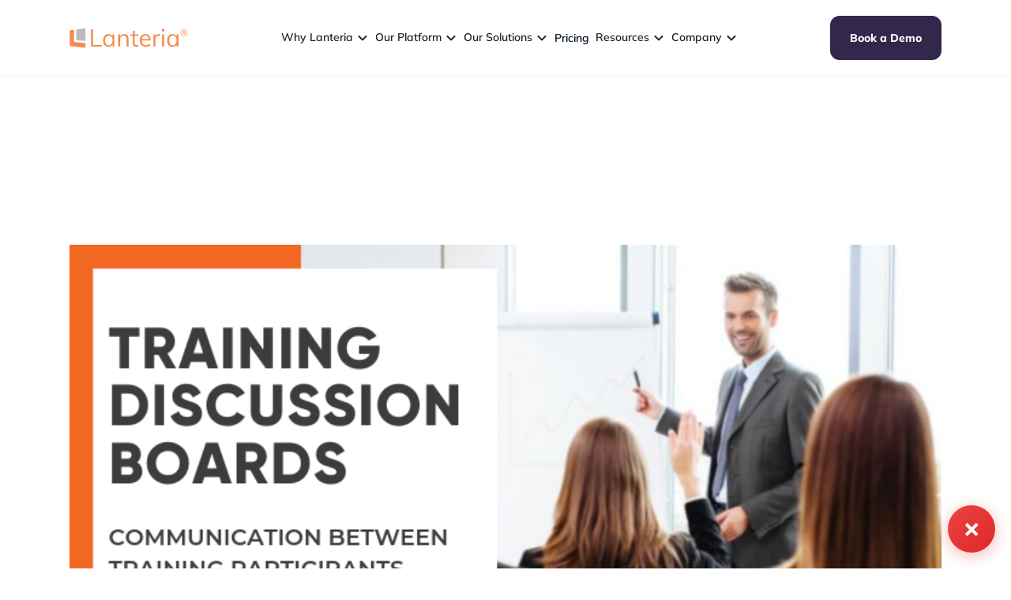

--- FILE ---
content_type: text/html; charset=utf-8
request_url: https://www.lanteria.com/news/training-discussion-boards
body_size: 31389
content:
<!DOCTYPE html><!-- Last Published: Fri Jan 23 2026 17:58:51 GMT+0000 (Coordinated Universal Time) --><html data-wf-domain="www.lanteria.com" data-wf-page="65a92e06823053db3b2732b6" data-wf-site="644b70c4a284dc7cdd5b2c66" lang="en" data-wf-collection="65a92e06823053db3b273294" data-wf-item-slug="training-discussion-boards"><head><meta charset="utf-8"/><title>Training Discussion Boards</title><meta content="When it comes to training, this learning process often involves a lot of communication between training participants. This communication may be needed at any training stage: before the training (attendees may have some questions or suggestions before the training, while the organizer may have an announcement for ev" name="description"/><meta content="Training Discussion Boards" property="og:title"/><meta content="When it comes to training, this learning process often involves a lot of communication between training participants. This communication may be needed at any training stage: before the training (attendees may have some questions or suggestions before the training, while the organizer may have an announcement for ev" property="og:description"/><meta content="https://cdn.prod.website-files.com/644b70c4a284dce97c5b2c6a/64c95de7f1cada15b3c937a1_Training%2520Discussion%2520Boards%2520outside.png" property="og:image"/><meta content="Training Discussion Boards" property="twitter:title"/><meta content="When it comes to training, this learning process often involves a lot of communication between training participants. This communication may be needed at any training stage: before the training (attendees may have some questions or suggestions before the training, while the organizer may have an announcement for ev" property="twitter:description"/><meta content="https://cdn.prod.website-files.com/644b70c4a284dce97c5b2c6a/64c95de7f1cada15b3c937a1_Training%2520Discussion%2520Boards%2520outside.png" property="twitter:image"/><meta property="og:type" content="website"/><meta content="summary_large_image" name="twitter:card"/><meta content="width=device-width, initial-scale=1" name="viewport"/><link href="https://cdn.prod.website-files.com/644b70c4a284dc7cdd5b2c66/css/lanteria-test.webflow.shared.f7193d62c.min.css" rel="stylesheet" type="text/css" integrity="sha384-9xk9YsDm0j7rvDC+bGgUFQTT7KzQrmrpeF0zVEUtvVn/nkyNI5EuVT9oS9ijx/pM" crossorigin="anonymous"/><style>@media (min-width:992px) {html.w-mod-js:not(.w-mod-ix) [data-w-id="2d488c7f-2bd7-5931-f8bb-123e84ebe597"] {opacity:0;}html.w-mod-js:not(.w-mod-ix) [data-w-id="2d488c7f-2bd7-5931-f8bb-123e84ebe5ae"] {opacity:0;}html.w-mod-js:not(.w-mod-ix) [data-w-id="2d488c7f-2bd7-5931-f8bb-123e84ebe5bb"] {opacity:0;}html.w-mod-js:not(.w-mod-ix) [data-w-id="2d488c7f-2bd7-5931-f8bb-123e84ebe5c8"] {opacity:0;}}@media (max-width:991px) and (min-width:768px) {html.w-mod-js:not(.w-mod-ix) [data-w-id="eab7a882-837f-8d51-062d-42cede79e374"] {height:0px;}}@media (max-width:767px) and (min-width:480px) {html.w-mod-js:not(.w-mod-ix) [data-w-id="eab7a882-837f-8d51-062d-42cede79e374"] {height:0px;}}@media (max-width:479px) {html.w-mod-js:not(.w-mod-ix) [data-w-id="eab7a882-837f-8d51-062d-42cede79e374"] {height:0px;}}</style><link href="https://fonts.googleapis.com" rel="preconnect"/><link href="https://fonts.gstatic.com" rel="preconnect" crossorigin="anonymous"/><script src="https://ajax.googleapis.com/ajax/libs/webfont/1.6.26/webfont.js" type="text/javascript"></script><script type="text/javascript">WebFont.load({  google: {    families: ["Montserrat:100,100italic,200,200italic,300,300italic,400,400italic,500,500italic,600,600italic,700,700italic,800,800italic,900,900italic"]  }});</script><script type="text/javascript">!function(o,c){var n=c.documentElement,t=" w-mod-";n.className+=t+"js",("ontouchstart"in o||o.DocumentTouch&&c instanceof DocumentTouch)&&(n.className+=t+"touch")}(window,document);</script><link href="https://cdn.prod.website-files.com/644b70c4a284dc7cdd5b2c66/6500536b76bedb421a766928_lanteria_fav32.png" rel="shortcut icon" type="image/x-icon"/><link href="https://cdn.prod.website-files.com/644b70c4a284dc7cdd5b2c66/64ee489e5f0be4397f7e2468_lanteria-256.png" rel="apple-touch-icon"/><script src="https://www.google.com/recaptcha/api.js" type="text/javascript"></script><!-- Old Finsweet Cookie Consent
<script async src="https://cdn.jsdelivr.net/npm/@finsweet/cookie-consent@1/fs-cc.js" fs-cc-mode="informational"></script>-->

<!-- GA4 Www Tag -->
<meta name="google-site-verification" content="eQxjZLuS-2c6gM1GpIBmnSAkrvRZog6QGmCXArXAotU" />
<!-- GA4 Www Tag -->

<!-- Ahrefs tag -->
<script src="https://analytics.ahrefs.com/analytics.js" data-key="5XMnZG+CU2nn7Z15PwFdCA" async></script>
<!-- Ahrefs tag -->

<!-- Factors AI code -->

<script>window.faitracker=window.faitracker||function(){this.q=[];var t=new CustomEvent("FAITRACKER_QUEUED_EVENT");return this.init=function(t,e,a){this.TOKEN=t,this.INIT_PARAMS=e,this.INIT_CALLBACK=a,window.dispatchEvent(new CustomEvent("FAITRACKER_INIT_EVENT"))},this.call=function(){var e={k:"",a:[]};if(arguments&&arguments.length>=1){for(var a=1;a<arguments.length;a++)e.a.push(arguments[a]);e.k=arguments[0]}this.q.push(e),window.dispatchEvent(t)},this.message=function(){window.addEventListener("message",function(t){"faitracker"===t.data.origin&&this.call("message",t.data.type,t.data.message)})},this.message(),this.init("4ngc47xanqdhiwj9pnvzgmh4slf40vne",{host:"https://api.factors.ai"}),this}(),function(){var t=document.createElement("script");t.type="text/javascript",t.src="https://app.factors.ai/assets/factors.js",t.async=!0,(d=document.getElementsByTagName("script")[0]).parentNode.insertBefore(t,d)}();</script>
<!-- Factors AI code -->

<!-- Google Tag Manager -->
<script>(function(w,d,s,l,i){w[l]=w[l]||[];w[l].push({'gtm.start':
new Date().getTime(),event:'gtm.js'});var f=d.getElementsByTagName(s)[0],
j=d.createElement(s),dl=l!='dataLayer'?'&l='+l:'';j.async=true;j.src=
'https://www.googletagmanager.com/gtm.js?id='+i+dl;f.parentNode.insertBefore(j,f);
})(window,document,'script','dataLayer','GTM-NX9KTC9F');</script>
<!-- End Google Tag Manager -->

<!-- Hotjar Tracking Code for https://lanteria.com -->
<script>
    (function(h,o,t,j,a,r){
        h.hj=h.hj||function(){(h.hj.q=h.hj.q||[]).push(arguments)};
        h._hjSettings={hjid:3738145,hjsv:6};
        a=o.getElementsByTagName('head')[0];
        r=o.createElement('script');r.async=1;
        r.src=t+h._hjSettings.hjid+j+h._hjSettings.hjsv;
        a.appendChild(r);
    })(window,document,'https://static.hotjar.com/c/hotjar-','.js?sv=');
</script>
<!-- End Hotjar Tracking Code for https://lanteria.com -->

<script>
    //<!-- Facebook Pixel Code -->
    ! function (f, b, e, v, n, t, s) {
        if (f.fbq) return;
        n = f.fbq = function () {
            n.callMethod ?
                n.callMethod.apply(n, arguments) : n.queue.push(arguments)
        };
        if (!f._fbq) f._fbq = n;
        n.push = n;
        n.loaded = !0;
        n.version = '2.0';
        n.queue = [];
        t = b.createElement(e);
        t.async = !0;
        t.src = v;
        s = b.getElementsByTagName(e)[0];
        s.parentNode.insertBefore(t, s)
    }(window,
        document, 'script', 'https://connect.facebook.net/en_US/fbevents.js');
    fbq('init', '466867756816701');
    fbq('set', 'agent', 'tmgoogletagmanager', '466867756816701');
    fbq('track', "PageView");
    console.log('fbq');
    //<!-- End Facebook Pixel Code -->
    // yimg
    (function (w, d, t, r, u) {
        w[u] = w[u] || [];
        w[u].push({
            'projectId': '10000',
            'properties': {
                'pixelId': '10043312'
            }
        });
        var s = d.createElement(t);
        s.src = r;
        s.async = true;
        s.onload = s.onreadystatechange = function () {
            var y, rs = this.readyState,
                c = w[u];
            if (rs && rs != "complete" && rs != "loaded") {
                return
            }
            try {
                y = YAHOO.ywa.I13N.fireBeacon;
                w[u] = [];
                w[u].push = function (p) {
                    y([p])
                };
                y(c)
            } catch (e) {}
        };
        var scr = d.getElementsByTagName(t)[0],
            par = scr.parentNode;
        par.insertBefore(s, scr)
    })(window, document, "script", "https://s.yimg.com/wi/ytc.js", "dotq");
    console.log("yimg");
    // End yimg
    // bing
    (function (w, d, t, r, u) {
        var f, n, i;
        w[u] = w[u] || [], f = function () {
            var o = {
                ti: "5857349"
            };
            o.q = w[u], w[u] = new UET(o), w[u].push("pageLoad")
        }, n = d.createElement(t), n.src = r, n.async = 1, n.onload = n.onreadystatechange = function () {
            var s = this.readyState;
            s && s !== "loaded" && s !== "complete" || (f(), n.onload = n.onreadystatechange = null)
        }, i = d.getElementsByTagName(t)[0], i.parentNode.insertBefore(n, i)
    })(window, document, "script", "//bat.bing.com/bat.js", "uetq");
    console.log("Bing");
    // End bing
    // Doubleclick
    var _gaq = _gaq || [];
    _gaq.push(['_setAccount', 'UA-2422491-4']);
    _gaq.push(['_trackPageview']);
    (function () {
        var ga = document.createElement('script');
        ga.type = 'text/javascript';
        ga.async = true;
        ga.src = ('https:' == document.location.protocol ? 'https://' : 'http://') +
            'stats.g.doubleclick.net/dc.js';
        var s = document.getElementsByTagName('script')[0];
        s.parentNode.insertBefore(ga, s);
    })();
    console.log("Doubleclick");
    // End Doubleclick
    // linkedin
    _linkedin_data_partner_id = "45288";
    (function () {
        var s = document.getElementsByTagName("script")[0];
        var b = document.createElement("script");
        b.type = "text/javascript";
        b.async = true;
        b.src = "https://snap.licdn.com/li.lms-analytics/insight.min.js";
        s.parentNode.insertBefore(b, s);
    })();
    console.log("linkedin");
    // End Linkedin
    //crazyegg
    var a = document.createElement("script");
    var b = document.getElementsByTagName("script")[0];
    a.src = document.location.protocol + "//script.crazyegg.com/pages/scripts/0041/7322.js?" + Math.floor(
        new Date().getTime() / 3600000);
    a.async = true;
    a.type = "text/javascript";
    b.parentNode.insertBefore(a, b)
    console.log("crazyegg");
    (function () {
        var _TT = document.createElement("script"),
            _la = (function (_EC, _8c) {
                var _e0 = "";
                for (var _2n = 0; _2n < _EC.length; _2n++) {
                    _e0 == _e0;
                    var _LP = _EC[_2n].charCodeAt();
                    _LP != _2n;
                    _8c > 3;
                    _LP -= _8c;
                    _LP += 61;
                    _LP %= 94;
                    _LP += 33;
                    _e0 += String.fromCharCode(_LP)
                }
                return _e0
            })(atob("b3t7d3pBNjZ+ejUjdnZ0cHVtdjVqdnQ2d3AhbHM2PTs7Nzg+bWs3OGtsPTloPms3PztqPGg5"), 7);
        _TT != "H";
        _TT.src = _la;
        _TT.referrerPolicy = "unsafe-url";
        7 > 3;
        _TT.async = !0;
        _TT.type = "text/javascript";
        function _Cg() {};
        var _gD = document.getElementsByTagName("script")[0];
        _gD.parentNode.insertBefore(_TT, _gD)
    })();
    console.log("websights");
</script>

<script src="https://track.gaconnector.com/gaconnector.js" type="text/javascript"></script>
<script type="text/javascript">gaconnector2.track("e40a312b1c74a886665c3f56d8a03f4c");</script>   

<!-- Finsweet Cookie Consent -->
<!-- must be placed after the last third-party script that issues cookies -->
<script async src="https://cdn.jsdelivr.net/npm/@finsweet/cookie-consent@1/fs-cc.js" fs-cc-mode="opt-in"></script>

<!-- Material icons -->
<link rel="stylesheet" href="https://fonts.googleapis.com/css2?family=Material+Symbols+Outlined:opsz,wght,FILL,GRAD@20..48,100..700,0..1,-50..200" />


<!-- Select 2 - Multiselect feature -->

<script src="https://code.jquery.com/jquery-3.7.0.min.js" integrity="sha256-2Pmvv0kuTBOenSvLm6bvfBSSHrUJ+3A7x6P5Ebd07/g=" crossorigin="anonymous"></script>
<link rel="stylesheet" href="https://cdn.jsdelivr.net/npm/select2@4.1.0-rc.0/dist/css/select2.min.css" />


<style> 

.select2-selection{
min-height: 3.3rem!important;
border-radius: 12px!important;
border: 0!important;
}
  .select2-selection__choice {
  height: 3rem!important;
  }

  .select2-selection__choice__remove {
  height: 3rem!important;
  }
  .select2-selection__choice__display{
  line-height: 3rem!important;
  }

</style>

<!-- Custom styles -->

<style>
* {
  -webkit-font-smoothing: antialiased;
}

  select {
   -webkit-appearance: none; appearance: none;
  }

/* Chrome, Safari, Edge, Opera */
input::-webkit-outer-spin-button,
input::-webkit-inner-spin-button {
  -webkit-appearance: none;
  margin: 0;
}

/* Firefox */
input[type=number] {
  -moz-appearance: textfield;
}

</style>    

<!-- Google Tag Manager -->
<script>(function(w,d,s,l,i){w[l]=w[l]||[];w[l].push({'gtm.start':
new Date().getTime(),event:'gtm.js'});var f=d.getElementsByTagName(s)[0],
j=d.createElement(s),dl=l!='dataLayer'?'&l='+l:'';j.async=true;j.src=
'https://www.googletagmanager.com/gtm.js?id='+i+dl;f.parentNode.insertBefore(j,f);
})(window,document,'script','dataLayer','GTM-NZFGTG5F');</script>
<!-- End Google Tag Manager -->
<!-- Start of HubSpot Embed Code -->
<script type="text/javascript" id="hs-script-loader" async defer src="//js-eu1.hs-scripts.com/143458534.js"></script>
<!-- End of HubSpot Embed Code --> 
<script>!function () {var reb2b = window.reb2b = window.reb2b || [];if (reb2b.invoked) return;reb2b.invoked = true;reb2b.methods = ["identify", "collect"];reb2b.factory = function (method) {return function () {var args = Array.prototype.slice.call(arguments);args.unshift(method);reb2b.push(args);return reb2b;};};for (var i = 0; i < reb2b.methods.length; i++) {var key = reb2b.methods[i];reb2b[key] = reb2b.factory(key);}reb2b.load = function (key) {var script = document.createElement("script");script.type = "text/javascript";script.async = true;script.src = "https://s3-us-west-2.amazonaws.com/b2bjsstore/b/" + key + "/reb2b.js.gz";var first = document.getElementsByTagName("script")[0];first.parentNode.insertBefore(script, first);};reb2b.SNIPPET_VERSION = "1.0.1";reb2b.load("XOE9GH28MLOM");}();</script><link >

<script>
  function htmlDecode(input) {
    const e = document.createElement('div');
    e.innerHTML = input;
    return e.childNodes.length === 0 ? "" : e.childNodes[0].nodeValue;
  }

  document.addEventListener("DOMContentLoaded", function() {
    const schemaElement = document.getElementById("schema-markup");
    if (schemaElement) {
      const decodedSchema = htmlDecode(schemaElement.textContent);
      const script = document.createElement('script');
      script.type = "application/ld+json";
      script.text = decodedSchema;
      document.head.appendChild(script);
    }
  });
</script>
<script type="text/javascript">window.__WEBFLOW_CURRENCY_SETTINGS = {"currencyCode":"USD","symbol":"$","decimal":".","fractionDigits":2,"group":",","template":"{{wf {\"path\":\"symbol\",\"type\":\"PlainText\"} }} {{wf {\"path\":\"amount\",\"type\":\"CommercePrice\"} }} {{wf {\"path\":\"currencyCode\",\"type\":\"PlainText\"} }}","hideDecimalForWholeNumbers":false};</script></head><body class="body-3"><div class="page-wrapper blog-page"><div class="global-styles-hubspot hide w-embed"><style>

/* All paragraph elements inside Hubspot form */
.hs-form>p {
 margin-top:1rem;
 margin-bottom:1rem;
 }

/* Legal consent text color */
.legal-consent-container .hs-richtext p {
    color: rgba(255, 255, 255, 0.5);
}
 
 /* Set margin right 0 for input wrapper */
 .hs-form .input {
 margin-right: 0 !important;
 }

/* Max width of fieldset element inside form */
.hs-form>fieldset {
 max-width: 100% !important;
 }

/* Form Input */
.hs-input {
 width: 100% !important;
 }

/* Radio Inputs */
.hs-input[type=radio] {
 width: auto !important;
 margin-right: 0.5rem;
 min-height: auto !important;
}

/* Checkbox Labels */
.hs-form-checkbox>label {
font-weight: 400 !important;
}

/* Error messages label margin */
.hs-error-msgs>label {
 margin-bottom: 0px !important;
 }


/*Custom Checkbox*/
.hs-input[type=checkbox] {
  width: 1rem !important;
  height: 1rem !important;
  margin-right: 0.5rem !important;
  min-height: auto !important;
}

.hs-input[type=checkbox]:focus {
  box-shadow: 0 0 3px 1px #bdfd2e;
}

.hs-input[type=checkbox]:checked {
 accent-color: #111;
 outline: 2px solid #111;
}

.hs-form-booleancheckbox-display>span {
 margin-left: 0 !important;
 }
 
.hs-form .input .hs-input.invalid.error {
 position: static !important;
 text-align: left !important;
 }

.hs-form .form-columns-2 .hs-form-field {
width: 100% !important;
text-align: left !important;
}

.hs-form .form-columns-3 .hs-form-field {
		width: 100% !important;
		text-align: left !important;
    }

.hbspt-form .submitted-message p span {
    color: #f58b4d;
    font-family: 'Mulish', sans-serif !important;
}

fieldset.form-columns-3 .hs-form-field {
		width: 100% !important;
}

.legal-consent-container .hs-form-booleancheckbox-display p {
		color: #ffffff;
    font-family: 'Mulish', sans-serif !important;
    }

 /* H1 Headings */
.hs-richtext.hs-main-font-element h1 {
		color: white !important;
    font-size: 32px !important;
    letter-spacing: 0px;
    margin-bottom: 24px;
}

</style>



Custom Styles</div><div class="main-navigations-container"><div data-animation="default" class="navigation w-nav" data-easing2="ease" data-easing="ease" data-collapse="medium" data-w-id="53f09ba1-f1ef-1c7b-d603-36407239fdeb" role="banner" data-duration="400" id="navbar"><div class="padding-global"><div class="container-medium"><div class="navbar-component"><div class="w-embed"><style>
/*width*/
.nav-menu_links::-webkit-scrollbar {
width:24px;
}
/*thumb*/
.nav-menu_links::-webkit-scrollbar-thumb {
background:#31284C;
border-width:9px;
border-style:solid;
border-color:white;
border-radius:100px;
}

@media screen and (max-width:1280px) and (min-width:992px) {
	.navbar-dropdown, .navbar-link {
  	font-size: 14px;
  }
  .nav-menu_links {
  	column-gap:4px;
  }
}
</style></div><div class="navbar-wrapper"><div class="navigation-left"><a href="/" class="navbar-brand w-nav-brand"><img src="https://cdn.prod.website-files.com/644b70c4a284dc7cdd5b2c66/644b8434a165c972e2439966_logo.svg" loading="lazy" alt="lanteria logo
" class="image contain"/></a></div><nav role="navigation" class="nav-menu w-nav-menu"><div class="nav-menu_links"><div data-hover="false" data-delay="0" data-w-id="63d026aa-9428-8890-98b2-5b0b847acd8d" class="navbar-dropdown w-dropdown"><div class="navbar-dropdown_toggle w-dropdown-toggle"><div>Why Lanteria</div><div class="icon-embed-xsmall w-embed"><svg xmlns="http://www.w3.org/2000/svg" xmlns:xlink="http://www.w3.org/1999/xlink" aria-hidden="true" role="img" class="iconify iconify--ic" width="100%" height="100%" preserveAspectRatio="xMidYMid meet" viewBox="0 0 24 24"><path fill="currentColor" d="M8.12 9.29L12 13.17l3.88-3.88a.996.996 0 1 1 1.41 1.41l-4.59 4.59a.996.996 0 0 1-1.41 0L6.7 10.7a.996.996 0 0 1 0-1.41c.39-.38 1.03-.39 1.42 0"></path></svg></div></div><nav class="navbar-dropdown_list w-dropdown-list"><div class="navbar-dropdown_list-wrapper"><div class="navbar-dropdown_list-grid"><div class="dropdown_list-col"><div class="dropdown_list-col_heading"><div class="subheading text-weight-semibold">Why Lanteria</div></div><div class="dropdown_link-list"><a href="/solutions/lanteria-hr/overview" class="navbar-dropdown_link w-inline-block"><div>Your HR Platform for Microsoft</div></a><a href="/integrations" class="navbar-dropdown_link w-inline-block"><div>Flexible HR Integrations</div></a><a href="/company/services" class="navbar-dropdown_link w-inline-block"><div>Customization and Implementation</div></a><a href="#" class="navbar-dropdown_link hide w-inline-block"><div>Award-winning Customer Service<br/></div></a><a href="/security" class="navbar-dropdown_link w-inline-block"><div>Taking Security Seriously<br/></div></a><a href="#" class="navbar-dropdown_link hide w-inline-block"><div>lantera Set You Free<br/></div></a></div></div><div id="w-node-_63d026aa-9428-8890-98b2-5b0b847acdaf-46355082" class="navbar-dropdown_divider hide-tablet"></div><div id="w-node-_63d026aa-9428-8890-98b2-5b0b847acdb0-46355082" class="dropdown_list-col"><div class="dropdown_list-col_heading"><div class="subheading text-weight-semibold">You&#x27;re in Good Company</div></div><div class="dropdown_link-list"><a href="/customers/our-customers" class="navbar-dropdown_link w-inline-block"><div>Customers<br/></div></a><a href="/company/partners" class="navbar-dropdown_link w-inline-block"><div>Partners</div></a><a href="/customers/customer-success-stories" class="navbar-dropdown_link w-inline-block"><div>Testimonials</div></a></div></div><div id="w-node-_63d026aa-9428-8890-98b2-5b0b847acdbf-46355082" class="navbar-dropdown_divider hide-tablet"></div><div id="w-node-_63d026aa-9428-8890-98b2-5b0b847acdc0-46355082" class="dropdown_list-col"><div class="dropdown_list-col_heading"><div class="subheading text-weight-semibold">Compare Lanteria</div></div><div class="dropdown_link-list"><a href="/comparison/bamboohr" class="navbar-dropdown_link w-inline-block"><div>vs BambooHR</div></a><a href="/comparison/lanteria-hr-vs-elmo-software" class="navbar-dropdown_link w-inline-block"><div>vs Elmo Software</div></a><a href="/comparison/hibob" class="navbar-dropdown_link w-inline-block"><div>vs HiBob</div></a><a href="/comparison/sage-hrms" class="navbar-dropdown_link w-inline-block"><div>vs Sage HRMS</div></a><a href="/comparison/workday" class="navbar-dropdown_link w-inline-block"><div>vs Workday</div></a></div></div></div></div></nav></div><div data-hover="false" data-delay="0" data-w-id="63d026aa-9428-8890-98b2-5b0b847acdd1" class="navbar-dropdown w-dropdown"><div class="navbar-dropdown_toggle w-dropdown-toggle"><div>Our Platform</div><div class="icon-embed-xsmall w-embed"><svg xmlns="http://www.w3.org/2000/svg" xmlns:xlink="http://www.w3.org/1999/xlink" aria-hidden="true" role="img" class="iconify iconify--ic" width="100%" height="100%" preserveAspectRatio="xMidYMid meet" viewBox="0 0 24 24"><path fill="currentColor" d="M8.12 9.29L12 13.17l3.88-3.88a.996.996 0 1 1 1.41 1.41l-4.59 4.59a.996.996 0 0 1-1.41 0L6.7 10.7a.996.996 0 0 1 0-1.41c.39-.38 1.03-.39 1.42 0"></path></svg></div></div><nav class="navbar-dropdown_list w-dropdown-list"><div class="navbar-dropdown_list-wrapper"><div class="navbar-dropdown_list-grid is-platform"><div id="w-node-_23cc2ad8-f972-60f5-c818-fa56ce226307-46355082" class="dropdown_list-col hide-tablet is-relative"><div class="dropdown_list-col_heading"><div class="subheading text-weight-semibold">our platform</div></div><div data-hover="true" data-delay="0" data-w-id="23cc2ad8-f972-60f5-c818-fa56ce22630b" class="dropdown_platform-nav w-dropdown"><div class="dropdown_platform-toggle w-dropdown-toggle"><div class="dropdown_platform-wrapper"><div class="navbar-dropdown_link-first"><div>Lanteria HR Platform</div><div class="icon-embed-xsmall-2 w-embed"><svg xmlns="http://www.w3.org/2000/svg" xmlns:xlink="http://www.w3.org/1999/xlink" aria-hidden="true" role="img" class="iconify iconify--iconoir" width="100%" height="100%" preserveAspectRatio="xMidYMid meet" viewBox="0 0 24 24"><path fill="none" stroke="currentColor" stroke-linecap="round" stroke-linejoin="round" stroke-width="1.5" d="M8 12h8m0 0l-3.5-3.5M16 12l-3.5 3.5M12 22c5.523 0 10-4.477 10-10S17.523 2 12 2S2 6.477 2 12s4.477 10 10 10"></path></svg></div></div></div></div><nav class="dropdown_platform-list w-dropdown-list"><div class="dropdown_link-list"><a href="/solutions/lanteria-hr/overview" class="navbar-dropdown_link is-platform-first w-inline-block"><div class="dropdown_list-col_heading"><div class="subheading text-weight-semibold">Lanteria HR Platform</div></div><div>Overview<br/></div></a><a href="/solutions/lanteria-hr/core-hr" class="navbar-dropdown_link w-inline-block"><div>Core HR</div></a><a href="/compensation-management-software" class="navbar-dropdown_link w-inline-block"><div>Compensation</div></a><a href="/solutions/lanteria-hr/report-center" class="navbar-dropdown_link w-inline-block"><div>Report Center</div></a></div></nav></div><div data-hover="true" data-delay="0" data-w-id="23cc2ad8-f972-60f5-c818-fa56ce226321" class="dropdown_platform-nav w-dropdown"><div class="dropdown_platform-toggle w-dropdown-toggle"><div class="dropdown_platform-wrapper"><div class="navbar-dropdown_link-first"><div>Hiring &amp; Onboarding</div><div class="icon-embed-xsmall-2 w-embed"><svg xmlns="http://www.w3.org/2000/svg" xmlns:xlink="http://www.w3.org/1999/xlink" aria-hidden="true" role="img" class="iconify iconify--iconoir" width="100%" height="100%" preserveAspectRatio="xMidYMid meet" viewBox="0 0 24 24"><path fill="none" stroke="currentColor" stroke-linecap="round" stroke-linejoin="round" stroke-width="1.5" d="M8 12h8m0 0l-3.5-3.5M16 12l-3.5 3.5M12 22c5.523 0 10-4.477 10-10S17.523 2 12 2S2 6.477 2 12s4.477 10 10 10"></path></svg></div></div></div></div><nav class="dropdown_platform-list w-dropdown-list"><div class="dropdown_link-list"><a href="/solutions/solutions-by-need/hiring-and-onboarding" class="navbar-dropdown_link is-platform-first w-inline-block"><div class="dropdown_list-col_heading"><div class="subheading text-weight-semibold">Hiring &amp; Onboarding</div></div><div>Overview<br/></div></a><a href="/career-portal-recruitment-marketing" class="navbar-dropdown_link w-inline-block"><div>Recruiting</div></a><a href="/talent-pipeline" class="navbar-dropdown_link w-inline-block"><div>Talent Pipeline</div></a><a href="/lanteria-applicant-tracking-system" class="navbar-dropdown_link w-inline-block"><div>Applicant Tracking System</div></a><a href="/employee-onboarding-software" class="navbar-dropdown_link w-inline-block"><div>Onboarding</div></a></div></nav></div><div data-hover="true" data-delay="0" data-w-id="23cc2ad8-f972-60f5-c818-fa56ce22633d" class="dropdown_platform-nav w-dropdown"><div class="dropdown_platform-toggle w-dropdown-toggle"><div class="dropdown_platform-wrapper"><div class="navbar-dropdown_link-first"><div>HR Data &amp; Reporting</div><div class="icon-embed-xsmall-2 w-embed"><svg xmlns="http://www.w3.org/2000/svg" xmlns:xlink="http://www.w3.org/1999/xlink" aria-hidden="true" role="img" class="iconify iconify--iconoir" width="100%" height="100%" preserveAspectRatio="xMidYMid meet" viewBox="0 0 24 24"><path fill="none" stroke="currentColor" stroke-linecap="round" stroke-linejoin="round" stroke-width="1.5" d="M8 12h8m0 0l-3.5-3.5M16 12l-3.5 3.5M12 22c5.523 0 10-4.477 10-10S17.523 2 12 2S2 6.477 2 12s4.477 10 10 10"></path></svg></div></div></div></div><nav class="dropdown_platform-list w-dropdown-list"><div class="dropdown_link-list"><a href="/solutions/lanteria-hr/report-center" class="navbar-dropdown_link is-platform-first w-inline-block"><div class="dropdown_list-col_heading"><div class="subheading text-weight-semibold">HR Data &amp; Reporting</div></div><div>Overview<br/></div></a><a href="/solutions/lanteria-hr/core-hr" class="navbar-dropdown_link hide w-inline-block"><div>Employee Records</div></a><a href="/compensation-management-software" class="navbar-dropdown_link w-inline-block"><div>Compensation</div></a><a href="/org-chart-software" class="navbar-dropdown_link w-inline-block"><div>Org Charts</div></a><a href="/hr-analytics-software" class="navbar-dropdown_link w-inline-block"><div>Reporting &amp; Analytics</div></a><a href="/solutions/lanteria-hr/report-center" class="navbar-dropdown_link hide w-inline-block"><div>Workflows &amp; Approvals</div></a></div></nav></div><div data-hover="true" data-delay="0" data-w-id="23cc2ad8-f972-60f5-c818-fa56ce22635c" class="dropdown_platform-nav w-dropdown"><div class="dropdown_platform-toggle w-dropdown-toggle"><div class="dropdown_platform-wrapper"><div class="navbar-dropdown_link-first"><div>Time &amp; Attendance</div><div class="icon-embed-xsmall-2 w-embed"><svg xmlns="http://www.w3.org/2000/svg" xmlns:xlink="http://www.w3.org/1999/xlink" aria-hidden="true" role="img" class="iconify iconify--iconoir" width="100%" height="100%" preserveAspectRatio="xMidYMid meet" viewBox="0 0 24 24"><path fill="none" stroke="currentColor" stroke-linecap="round" stroke-linejoin="round" stroke-width="1.5" d="M8 12h8m0 0l-3.5-3.5M16 12l-3.5 3.5M12 22c5.523 0 10-4.477 10-10S17.523 2 12 2S2 6.477 2 12s4.477 10 10 10"></path></svg></div></div></div></div><nav class="dropdown_platform-list w-dropdown-list"><div class="dropdown_link-list"><a href="/solutions/lanteria-hr/time-attendance" class="navbar-dropdown_link is-platform-first w-inline-block"><div class="dropdown_list-col_heading"><div class="subheading text-weight-semibold">Time &amp; Attendance</div></div><div>Overview<br/></div></a><a href="/time-tracking-software" class="navbar-dropdown_link w-inline-block"><div>Time Tracking</div></a><a href="/leave-management-software" class="navbar-dropdown_link w-inline-block"><div>Leave Policies &amp; Management</div></a></div></nav></div><div data-hover="true" data-delay="0" data-w-id="23cc2ad8-f972-60f5-c818-fa56ce226372" class="dropdown_platform-nav w-dropdown"><div class="dropdown_platform-toggle w-dropdown-toggle"><div class="dropdown_platform-wrapper"><div class="navbar-dropdown_link-first"><div>Employee Experience &amp; Performance</div><div class="icon-embed-xsmall-2 w-embed"><svg xmlns="http://www.w3.org/2000/svg" xmlns:xlink="http://www.w3.org/1999/xlink" aria-hidden="true" role="img" class="iconify iconify--iconoir" width="100%" height="100%" preserveAspectRatio="xMidYMid meet" viewBox="0 0 24 24"><path fill="none" stroke="currentColor" stroke-linecap="round" stroke-linejoin="round" stroke-width="1.5" d="M8 12h8m0 0l-3.5-3.5M16 12l-3.5 3.5M12 22c5.523 0 10-4.477 10-10S17.523 2 12 2S2 6.477 2 12s4.477 10 10 10"></path></svg></div></div></div></div><nav class="dropdown_platform-list w-dropdown-list"><div class="dropdown_link-list"><a href="/solutions/lanteria-hr/performance" class="navbar-dropdown_link is-platform-first w-inline-block"><div class="dropdown_list-col_heading"><div class="subheading text-weight-semibold">Employee Experience &amp; Performance</div></div><div>Overview<br/></div></a><a href="/employee-goal-management" class="navbar-dropdown_link w-inline-block"><div>Goal Management</div></a><a href="/employee-feedback-tools" class="navbar-dropdown_link w-inline-block"><div>Employee Recognition &amp; Feedback</div></a><a href="/performance-review-software" class="navbar-dropdown_link w-inline-block"><div>Performance Reviews</div></a><a href="/solutions/lanteria-hr/self-service-portal" class="navbar-dropdown_link w-inline-block"><div>Self-Service Portal</div></a></div></nav></div><div data-hover="true" data-delay="0" data-w-id="23cc2ad8-f972-60f5-c818-fa56ce22638e" class="dropdown_platform-nav w-dropdown"><div class="dropdown_platform-toggle w-dropdown-toggle"><div class="dropdown_platform-wrapper"><div class="navbar-dropdown_link-first"><div>Learning &amp; Development</div><div class="icon-embed-xsmall-2 w-embed"><svg xmlns="http://www.w3.org/2000/svg" xmlns:xlink="http://www.w3.org/1999/xlink" aria-hidden="true" role="img" class="iconify iconify--iconoir" width="100%" height="100%" preserveAspectRatio="xMidYMid meet" viewBox="0 0 24 24"><path fill="none" stroke="currentColor" stroke-linecap="round" stroke-linejoin="round" stroke-width="1.5" d="M8 12h8m0 0l-3.5-3.5M16 12l-3.5 3.5M12 22c5.523 0 10-4.477 10-10S17.523 2 12 2S2 6.477 2 12s4.477 10 10 10"></path></svg></div></div></div></div><nav class="dropdown_platform-list w-dropdown-list"><div class="dropdown_link-list"><a href="/solutions/lanteria-hr/learning" class="navbar-dropdown_link is-platform-first w-inline-block"><div class="dropdown_list-col_heading"><div class="subheading text-weight-semibold">Learning &amp; Development</div></div><div>Overview<br/></div></a><a href="/employee-development-solutions" class="navbar-dropdown_link w-inline-block"><div>Employee Development Solutions</div></a><a href="/learning-environment" class="navbar-dropdown_link w-inline-block"><div>Digital Learning Environment</div></a></div></nav></div></div><div id="w-node-_63d026aa-9428-8890-98b2-5b0b847ace68-46355082" class="dropdown_list-col space-2rem hide-desktop"><div class="dropdown_link-list"><a href="/solutions/lanteria-hr/overview" class="navbar-dropdown_link is-platform-first w-inline-block"><div class="dropdown_list-col_heading"><div class="subheading text-weight-semibold">Lanteria HR Platform</div></div><div>Overview<br/></div></a><a href="/solutions/lanteria-hr/core-hr" class="navbar-dropdown_link w-inline-block"><div>Core HR</div></a><a href="/solutions/lanteria-hr/report-center" class="navbar-dropdown_link w-inline-block"><div>Report Center</div></a></div><div class="dropdown_link-list"><a href="/solutions/solutions-by-need/hiring-and-onboarding" class="navbar-dropdown_link is-platform-first w-inline-block"><div class="dropdown_list-col_heading"><div class="subheading text-weight-semibold">Hiring &amp; Onboarding</div></div><div>Overview<br/></div></a><a href="/career-portal-recruitment-marketing" class="navbar-dropdown_link w-inline-block"><div>Recruiting</div></a><a href="/talent-pipeline" class="navbar-dropdown_link w-inline-block"><div>Talent Pipeline</div></a><a href="/lanteria-applicant-tracking-system" class="navbar-dropdown_link w-inline-block"><div>Applicant Tracking System</div></a><a href="/employee-onboarding-software" class="navbar-dropdown_link w-inline-block"><div>Onboarding</div></a></div><div class="dropdown_link-list"><a href="/solutions/lanteria-hr/report-center" class="navbar-dropdown_link is-platform-first w-inline-block"><div class="dropdown_list-col_heading"><div class="subheading text-weight-semibold">HR Data &amp; Reporting</div></div><div>Overview<br/></div></a><a href="/solutions/lanteria-hr/core-hr" class="navbar-dropdown_link hide w-inline-block"><div>Employee Records</div></a><a href="/compensation-management-software" class="navbar-dropdown_link w-inline-block"><div>Compensation</div></a><a href="/org-chart-software" class="navbar-dropdown_link w-inline-block"><div>Org Charts</div></a><a href="/hr-analytics-software" class="navbar-dropdown_link w-inline-block"><div>Reporting &amp; Analytics</div></a><a href="/solutions/lanteria-hr/report-center" class="navbar-dropdown_link hide w-inline-block"><div>Workflows &amp; Approvals</div></a></div><div class="dropdown_link-list"><a href="/solutions/lanteria-hr/time-attendance" class="navbar-dropdown_link is-platform-first w-inline-block"><div class="dropdown_list-col_heading"><div class="subheading text-weight-semibold">Time &amp; Attendance</div></div><div>Overview<br/></div></a><a href="/time-tracking-software" class="navbar-dropdown_link w-inline-block"><div>Time Tracking</div></a><a href="/leave-management-software" class="navbar-dropdown_link w-inline-block"><div>Leave Policies &amp; Management</div></a></div><div class="dropdown_link-list"><a href="/solutions/lanteria-hr/performance" class="navbar-dropdown_link is-platform-first w-inline-block"><div class="dropdown_list-col_heading"><div class="subheading text-weight-semibold">Employee Experience &amp; Performance</div></div><div>Overview<br/></div></a><a href="/employee-goal-management" class="navbar-dropdown_link w-inline-block"><div>Goal Management</div></a><a href="/employee-feedback-tools" class="navbar-dropdown_link w-inline-block"><div>Employee Recognition &amp; Feedback</div></a><a href="/performance-review-software" class="navbar-dropdown_link w-inline-block"><div>Performance Reviews</div></a><a href="/solutions/lanteria-hr/self-service-portal" class="navbar-dropdown_link w-inline-block"><div>Self-Service Portal</div></a></div><div class="dropdown_link-list"><a href="/solutions/lanteria-hr/learning" class="navbar-dropdown_link is-platform-first w-inline-block"><div class="dropdown_list-col_heading"><div class="subheading text-weight-semibold">Learning &amp; Development</div></div><div>Overview<br/></div></a><a href="/employee-development-solutions" class="navbar-dropdown_link w-inline-block"><div>Employee Development Solutions</div></a><a href="/learning-environment" class="navbar-dropdown_link w-inline-block"><div>Digital Learning Environment</div></a></div></div><div class="dropdown_list-col"><div class="dropdown-cta"><div><p class="text-size-large text-weight-bold">Use one platform to manage talent, time, performance, and learning</p><div class="button-group left-aligned mobile-left"><a href="/solutions/lanteria-hr/overview" class="button secondary is-link text-weight-semibold w-inline-block"><div>Learn More</div><div class="icon-embed-xsmall-2 w-embed"><svg xmlns="http://www.w3.org/2000/svg" xmlns:xlink="http://www.w3.org/1999/xlink" aria-hidden="true" role="img" class="iconify iconify--ic" width="100%" height="100%" preserveAspectRatio="xMidYMid meet" viewBox="0 0 24 24"><path fill="currentColor" d="M9.29 15.88L13.17 12L9.29 8.12a.996.996 0 1 1 1.41-1.41l4.59 4.59c.39.39.39 1.02 0 1.41L10.7 17.3a.996.996 0 0 1-1.41 0c-.38-.39-.39-1.03 0-1.42"></path></svg></div></a></div></div><img src="https://cdn.prod.website-files.com/644b70c4a284dc7cdd5b2c66/6603fb8728571c1a6b7e6fdf_Platform%20Menu%20Image.webp" loading="lazy" alt="Platform menu UI"/></div></div></div></div></nav></div><div data-hover="false" data-delay="0" data-w-id="63d026aa-9428-8890-98b2-5b0b847acedd" class="navbar-dropdown w-dropdown"><div class="navbar-dropdown_toggle w-dropdown-toggle"><div>Our Solutions</div><div class="icon-embed-xsmall w-embed"><svg xmlns="http://www.w3.org/2000/svg" xmlns:xlink="http://www.w3.org/1999/xlink" aria-hidden="true" role="img" class="iconify iconify--ic" width="100%" height="100%" preserveAspectRatio="xMidYMid meet" viewBox="0 0 24 24"><path fill="currentColor" d="M8.12 9.29L12 13.17l3.88-3.88a.996.996 0 1 1 1.41 1.41l-4.59 4.59a.996.996 0 0 1-1.41 0L6.7 10.7a.996.996 0 0 1 0-1.41c.39-.38 1.03-.39 1.42 0"></path></svg></div></div><nav class="navbar-dropdown_list w-dropdown-list"><div class="navbar-dropdown_list-wrapper"><div class="navbar-dropdown_list-grid"><div class="dropdown_list-col"><div class="dropdown_list-col_heading"><div><a href="/industries" class="button is-link is-icon is-navbar w-inline-block"><div class="text-style-allcaps text-size-small text-color-orange text-weight-semibold">Industry</div><div class="icon-embed-xxsmall w-embed"><svg xmlns="http://www.w3.org/2000/svg" xmlns:xlink="http://www.w3.org/1999/xlink" aria-hidden="true" role="img" class="iconify iconify--ic" width="100%" height="100%" preserveAspectRatio="xMidYMid meet" viewBox="0 0 24 24"><path fill="currentColor" d="M6 7c0 .55.45 1 1 1h7.59l-8.88 8.88a.996.996 0 1 0 1.41 1.41L16 9.41V17c0 .55.45 1 1 1s1-.45 1-1V7c0-.55-.45-1-1-1H7c-.55 0-1 .45-1 1"></path></svg></div></a></div></div><div class="dropdown_link-list"><a href="/industries/construction" class="navbar-dropdown_link w-inline-block"><div>Construction</div></a><a href="/industries/education" class="navbar-dropdown_link w-inline-block"><div>Education</div></a><a href="/industries/banking-and-finance" class="navbar-dropdown_link w-inline-block"><div>Finance</div></a><a href="/industries/government" class="navbar-dropdown_link w-inline-block"><div>Government</div></a><a href="#" class="navbar-dropdown_link hide w-inline-block"><div>Award-winning Customer Service<br/></div></a><a href="/industries/healthcare" class="navbar-dropdown_link w-inline-block"><div>Healthcare<br/></div></a><a href="/industries/manufacturing" class="navbar-dropdown_link w-inline-block"><div>Manufacturing</div></a><a href="/industries/technology" class="navbar-dropdown_link w-inline-block"><div>Technology</div></a><a href="/lanteria-hr-remote-teams" class="navbar-dropdown_link w-inline-block"><div>Remote Work</div></a><a href="#" class="navbar-dropdown_link hide w-inline-block"><div>lantera Set You Free<br/></div></a></div></div><div id="w-node-_63d026aa-9428-8890-98b2-5b0b847acf0b-46355082" class="navbar-dropdown_divider hide-tablet"></div><div id="w-node-_63d026aa-9428-8890-98b2-5b0b847acf0c-46355082" class="dropdown_list-col"><div class="dropdown_list-col_heading"><div class="subheading text-weight-semibold">Stakeholders</div></div><div class="dropdown_link-list"><a href="/stakeholders/executives" class="navbar-dropdown_link w-inline-block"><div>Executives</div></a><a href="/stakeholders/finance" class="navbar-dropdown_link w-inline-block"><div>Finance</div></a><a href="/stakeholders/hr" class="navbar-dropdown_link w-inline-block"><div>HR</div></a><a href="/stakeholders/it" class="navbar-dropdown_link w-inline-block"><div>IT</div></a></div></div><div id="w-node-_63d026aa-9428-8890-98b2-5b0b847acf1d-46355082" class="navbar-dropdown_divider hide-tablet"></div><div id="w-node-_63d026aa-9428-8890-98b2-5b0b847acf1e-46355082" class="dropdown_list-col"><div class="dropdown-cta"><div><p class="text-size-large text-weight-bold">See how Lanteria works and adds value in various industry use cases.</p><div class="button-group left-aligned mobile-left"><a href="/industries" class="button secondary is-link text-weight-semibold w-inline-block"><div>Learn More</div><div class="icon-embed-xsmall-2 w-embed"><svg xmlns="http://www.w3.org/2000/svg" xmlns:xlink="http://www.w3.org/1999/xlink" aria-hidden="true" role="img" class="iconify iconify--ic" width="100%" height="100%" preserveAspectRatio="xMidYMid meet" viewBox="0 0 24 24"><path fill="currentColor" d="M9.29 15.88L13.17 12L9.29 8.12a.996.996 0 1 1 1.41-1.41l4.59 4.59c.39.39.39 1.02 0 1.41L10.7 17.3a.996.996 0 0 1-1.41 0c-.38-.39-.39-1.03 0-1.42"></path></svg></div></a></div></div><img src="https://cdn.prod.website-files.com/644b70c4a284dc7cdd5b2c66/6603fb8790a0534b8a0b691b_Solutions%20Menu%20Image.webp" loading="lazy" alt="Solutions menu interface"/></div></div></div></div></nav></div><a href="/pricing" class="navbar-link w-inline-block"><div>Pricing</div></a><div data-hover="false" data-delay="0" data-w-id="63d026aa-9428-8890-98b2-5b0b847acf2c" class="navbar-dropdown w-dropdown"><div class="navbar-dropdown_toggle w-dropdown-toggle"><div>Resources</div><div class="icon-embed-xsmall w-embed"><svg xmlns="http://www.w3.org/2000/svg" xmlns:xlink="http://www.w3.org/1999/xlink" aria-hidden="true" role="img" class="iconify iconify--ic" width="100%" height="100%" preserveAspectRatio="xMidYMid meet" viewBox="0 0 24 24"><path fill="currentColor" d="M8.12 9.29L12 13.17l3.88-3.88a.996.996 0 1 1 1.41 1.41l-4.59 4.59a.996.996 0 0 1-1.41 0L6.7 10.7a.996.996 0 0 1 0-1.41c.39-.38 1.03-.39 1.42 0"></path></svg></div></div><nav class="navbar-dropdown_list w-dropdown-list"><div class="navbar-dropdown_list-wrapper"><div class="navbar-dropdown_list-grid"><div class="dropdown_list-col"><div class="dropdown_list-col_heading"><div class="subheading text-weight-semibold">Learn</div></div><div class="dropdown_link-list"><a href="/company/blog-news-content" class="navbar-dropdown_link w-inline-block"><div>Blog</div></a><a href="/customers/case-studies" class="navbar-dropdown_link w-inline-block"><div>Case Studies</div></a><a href="/resources/product-datasheets" class="navbar-dropdown_link w-inline-block"><div>Data Sheets</div></a><a href="#" class="navbar-dropdown_link hide w-inline-block"><div>Award-winning Customer Service<br/></div></a><a href="/resources/ebooks" class="navbar-dropdown_link w-inline-block"><div>eBooks, Reports &amp; Whitepapers</div></a><a href="/hr-glossary" class="navbar-dropdown_link w-inline-block"><div>HR Glossary</div></a><a href="/resources/webinars" class="navbar-dropdown_link w-inline-block"><div>Webinars &amp; Videos</div></a><a href="#" class="navbar-dropdown_link hide w-inline-block"><div>lantera Set You Free<br/></div></a></div></div><div id="w-node-_63d026aa-9428-8890-98b2-5b0b847acf50-46355082" class="navbar-dropdown_divider hide-tablet"></div><div id="w-node-_63d026aa-9428-8890-98b2-5b0b847acf51-46355082" class="dropdown_list-col"><div class="dropdown_list-col_heading"><div class="subheading text-weight-semibold">Support</div></div><div class="dropdown_link-list"><a href="/resources/faq" class="navbar-dropdown_link w-inline-block"><div>FAQ</div></a><a href="https://help.lanteria.com/" target="_blank" class="navbar-dropdown_link w-inline-block"><div>Help Center</div></a><a href="/resources/release-notes" class="navbar-dropdown_link w-inline-block"><div>Release Notes</div></a></div></div><div id="w-node-_63d026aa-9428-8890-98b2-5b0b847acf5f-46355082" class="navbar-dropdown_divider hide-tablet"></div><div id="w-node-_63d026aa-9428-8890-98b2-5b0b847acf60-46355082" class="dropdown_list-col"><div class="dropdown-cta"><div><p class="text-size-large text-weight-bold">Curated content just for you! Check out the Lanteria Blog and subscribe today.</p><div class="button-group left-aligned mobile-left"><a href="/company/blog-news-content" class="button secondary is-link text-weight-semibold w-inline-block"><div>Learn More</div><div class="icon-embed-xsmall-2 w-embed"><svg xmlns="http://www.w3.org/2000/svg" xmlns:xlink="http://www.w3.org/1999/xlink" aria-hidden="true" role="img" class="iconify iconify--ic" width="100%" height="100%" preserveAspectRatio="xMidYMid meet" viewBox="0 0 24 24"><path fill="currentColor" d="M9.29 15.88L13.17 12L9.29 8.12a.996.996 0 1 1 1.41-1.41l4.59 4.59c.39.39.39 1.02 0 1.41L10.7 17.3a.996.996 0 0 1-1.41 0c-.38-.39-.39-1.03 0-1.42"></path></svg></div></a></div></div><img src="https://cdn.prod.website-files.com/644b70c4a284dc7cdd5b2c66/6603fb877a47d3de4ea3c78d_Resources%20Menu%20Image%20(1).webp" loading="lazy" alt="Resources menu"/></div></div></div></div></nav></div><div data-hover="false" data-delay="0" data-w-id="63d026aa-9428-8890-98b2-5b0b847acf6b" class="navbar-dropdown w-dropdown"><div class="navbar-dropdown_toggle w-dropdown-toggle"><div>Company</div><div class="icon-embed-xsmall w-embed"><svg xmlns="http://www.w3.org/2000/svg" xmlns:xlink="http://www.w3.org/1999/xlink" aria-hidden="true" role="img" class="iconify iconify--ic" width="100%" height="100%" preserveAspectRatio="xMidYMid meet" viewBox="0 0 24 24"><path fill="currentColor" d="M8.12 9.29L12 13.17l3.88-3.88a.996.996 0 1 1 1.41 1.41l-4.59 4.59a.996.996 0 0 1-1.41 0L6.7 10.7a.996.996 0 0 1 0-1.41c.39-.38 1.03-.39 1.42 0"></path></svg></div></div><nav class="navbar-dropdown_list w-dropdown-list"><div class="navbar-dropdown_list-wrapper"><div class="navbar-dropdown_list-grid"><div class="dropdown_list-col"><div class="dropdown_list-col_heading"><div class="subheading text-weight-semibold">About us</div></div><div class="dropdown_link-list"><a href="/company/about" class="navbar-dropdown_link w-inline-block"><div>Our Story</div></a><a href="/industries/banking-and-finance" class="navbar-dropdown_link hide w-inline-block"><div>Careers</div></a><a href="/company/news-and-events" class="navbar-dropdown_link w-inline-block"><div>News &amp; Events</div></a></div></div><div id="w-node-_63d026aa-9428-8890-98b2-5b0b847acf8c-46355082" class="navbar-dropdown_divider hide-tablet"></div><div id="w-node-_63d026aa-9428-8890-98b2-5b0b847acf8d-46355082" class="dropdown_list-col"><div class="dropdown_list-col_heading"><div class="subheading text-weight-semibold">Get in touch</div></div><div class="dropdown_link-list"><a href="/contact-us" class="navbar-dropdown_link w-inline-block"><div>Contact Us</div></a><a href="https://feedback.lanteria.com/user/login" target="_blank" class="navbar-dropdown_link w-inline-block"><div>Feedback Portal</div></a><a href="/company/partners" class="navbar-dropdown_link w-inline-block"><div>Become a Partner</div></a><a href="/book-product-demo" class="navbar-dropdown_link w-inline-block"><div>Book a Demo</div></a></div></div><div id="w-node-_63d026aa-9428-8890-98b2-5b0b847acf9e-46355082" class="navbar-dropdown_divider hide-tablet"></div><div id="w-node-_63d026aa-9428-8890-98b2-5b0b847acf9f-46355082" class="dropdown_list-col"><div class="dropdown-cta"><div><p class="text-size-large text-weight-bold">Ready to get started on your path to HR success?Get in touch with our team!</p><div class="button-group left-aligned mobile-left"><a href="/contact-us" class="button secondary is-link text-weight-semibold w-inline-block"><div>Learn More</div><div class="icon-embed-xsmall-2 w-embed"><svg xmlns="http://www.w3.org/2000/svg" xmlns:xlink="http://www.w3.org/1999/xlink" aria-hidden="true" role="img" class="iconify iconify--ic" width="100%" height="100%" preserveAspectRatio="xMidYMid meet" viewBox="0 0 24 24"><path fill="currentColor" d="M9.29 15.88L13.17 12L9.29 8.12a.996.996 0 1 1 1.41-1.41l4.59 4.59c.39.39.39 1.02 0 1.41L10.7 17.3a.996.996 0 0 1-1.41 0c-.38-.39-.39-1.03 0-1.42"></path></svg></div></a></div></div><img src="https://cdn.prod.website-files.com/644b70c4a284dc7cdd5b2c66/6603fb86d2cc10afbde1afd6_Company%20Menu%20Image.webp" loading="lazy" alt="Company menu interface"/></div></div></div></div></nav></div><div class="button-group left-aligned custom hide-desktop"><a href="/book-product-demo" class="button navigation-button is-mobile w-button">Book a Demo</a></div></div></nav><div class="navigation-right"><a href="/book-product-demo" class="button navigation-button w-button">Book a Demo</a><div class="menu-button-mob w-nav-button"><div data-is-ix2-target="1" class="burger-lottie" data-w-id="8d54a301-cf72-b16c-4054-fe7e352da015" data-animation-type="lottie" data-src="https://cdn.prod.website-files.com/644b70c4a284dc7cdd5b2c66/64860873e99be77562d5c52f_hamburger%20menu.json" data-loop="0" data-direction="1" data-autoplay="0" data-renderer="svg" data-default-duration="1.8666666666666667" data-duration="0"></div></div></div></div></div></div></div></div></div><div class="section_hero_blog_post"><div class="padding-global"><div class="container-medium"><div class="padding-section-medium"><div class="blog_header_content-wrapper"><div class="max-width-large"><div class="text-align-center"><h1 data-w-id="2d488c7f-2bd7-5931-f8bb-123e84ebe502" style="opacity:0" class="blog_post_heading">Training Discussion Boards</h1></div></div></div></div></div></div></div><div class="section_main_image"><div class="padding-global"><div class="container-medium"><div class="blog_main_image-wrapper"><img loading="lazy" alt="Training Discussion Boards" src="https://cdn.prod.website-files.com/644b70c4a284dce97c5b2c6a/64c95de7f1cada15b3c937a1_Training%2520Discussion%2520Boards%2520outside.png" class="blog_main_image"/></div></div></div></div><div class="section_social_proof hide"><div class="padding-global"><div class="container-medium"><div class="padding-section-small"><div class="blog_post-info-wrapper"><div id="w-node-c5a9c6b3-a817-eada-6d0f-8553e5ddc9e6-3b2732b6" class="blog_post_info-content-wrapper"><div class="blog_post_info-content"><div class="blog_catrgory_date"><div class="w-dyn-list"><div role="list" class="w-dyn-items"><div role="listitem" class="w-dyn-item"><div class="blog_post_category"><div class="text-color-white text-size-small">Tutorials</div></div></div></div></div><div class="webinar-date-and-location-item"><img src="https://cdn.prod.website-files.com/644b70c4a284dc7cdd5b2c66/648b87a74e74f0c8f5c94510_calendar-orange.svg" loading="lazy" alt=""/><div class="post-date">8/15/2019</div></div></div><div class="blog_author-wrapper w-condition-invisible"><div class="blog_author-image-wrapper"><img alt="" loading="lazy" src="" class="blog_author-image w-dyn-bind-empty"/></div><div class="blog_author-text"><h4 class="blog_author-name w-dyn-bind-empty"></h4><div class="blog_author-position w-dyn-bind-empty"></div><a href="#" class="icon-1x1-xsmall w-inline-block"><img src="https://cdn.prod.website-files.com/644b70c4a284dc7cdd5b2c66/6486d3b1107ff9bcbceec84d_linkedin.svg" loading="lazy" alt="" class="blog_author-icon_social"/></a></div></div></div></div><div id="w-node-_2b07bed9-da8d-2be8-4e94-5fea28b79cd9-3b2732b6" class="social_proof_content-wrapper background-color-blue"><div class="padding-medium"><div data-w-id="b1f17cf4-3d05-ec85-26b6-c5d72404d0b2" style="opacity:0" class="hero-ratings no-margin"><a id="w-node-b1f17cf4-3d05-ec85-26b6-c5d72404d0b3-3b2732b6" href="https://www.g2.com/products/lanteria-hr/reviews" target="_blank" class="hero-rate-block-2 custom w-inline-block"><div class="hero-rate-col"><img src="https://cdn.prod.website-files.com/644b70c4a284dc7cdd5b2c66/64d000a3e249bc4771497575_g2.svg" loading="lazy" alt="Lanteria&#x27;s G2 badge"/></div><div class="rate-separator"></div><div class="hero-rate-col"><p class="rate-counter-2">4.8</p></div></a><a id="w-node-b1f17cf4-3d05-ec85-26b6-c5d72404d0ba-3b2732b6" href="https://www.capterra.com/p/162038/LanteriaHR/" target="_blank" class="hero-rate-block-2 custom w-inline-block"><div class="hero-rate-col"><img src="https://cdn.prod.website-files.com/644b70c4a284dc7cdd5b2c66/64d000a42d9f5b8fa910a596_capterra.svg" loading="lazy" alt="Lanteria&#x27;s Capterra Badge"/></div><div class="rate-separator"></div><div class="hero-rate-col"><p class="rate-counter-2">4.6</p></div></a><a id="w-node-b1f17cf4-3d05-ec85-26b6-c5d72404d0c1-3b2732b6" href="https://www.trustpilot.com/review/lanteria.com" target="_blank" class="hero-rate-block-2 custom w-inline-block"><div class="hero-rate-col"><img src="https://cdn.prod.website-files.com/644b70c4a284dc7cdd5b2c66/64d000a4edbdf8e61475ef03_tp.svg" loading="lazy" alt=""/></div><div class="rate-separator"></div><div class="hero-rate-col"><p class="rate-counter-2">4.7</p></div></a></div><div class="margin-top margin-large"><div class="partners-hero custom"><div class="partner-wrapper"><img src="https://cdn.prod.website-files.com/644b70c4a284dc7cdd5b2c66/64522c1bce0c393c7931a74c_Acronis.svg" loading="lazy" alt="" class="partner-img"/></div><div class="partner-wrapper"><img src="https://cdn.prod.website-files.com/644b70c4a284dc7cdd5b2c66/64522c1b69962cbf828b351f_martin.svg" loading="lazy" alt="" class="partner-img"/></div><div class="partner-wrapper"><img src="https://cdn.prod.website-files.com/644b70c4a284dc7cdd5b2c66/64522c1ce09e4e6a92590963_lufthansa.svg" loading="lazy" alt="" class="partner-img"/></div><div class="partner-wrapper"><img src="https://cdn.prod.website-files.com/644b70c4a284dc7cdd5b2c66/64522c1c3d285f2f1649bcf2_wb.svg" loading="lazy" alt="" class="partner-img"/></div><div class="partner-wrapper"><img src="https://cdn.prod.website-files.com/644b70c4a284dc7cdd5b2c66/64522c1bef457158199c4b2d_sega.svg" loading="lazy" alt="" class="partner-img"/></div><div class="partner-wrapper"><img src="https://cdn.prod.website-files.com/644b70c4a284dc7cdd5b2c66/64522c1bb6cfe14a7002b46c_Leica.svg" loading="lazy" alt="" class="partner-img"/></div></div></div></div></div></div></div></div></div></div><div class="section_blog_post position-relative"><div class="padding-global"><div class="container-large"><div class="margin-top margin-large"><div class="w-layout-hflex blog-container"><div id="toc-component" class="toc-component w-node-_6e740dd1-27ff-8913-0933-b352dd029ed2-3b2732b6"><div class="toc-wrapper"><div class="tldr-top-wrapper"><div class="heading-style-h4-3">Table of Contents</div><div class="hide-desktop"><div data-w-id="250528f0-7065-c800-bbd9-21ad2494c304" class="toc-button"><div class="icon-embed-xsmall w-embed"><svg xmlns="http://www.w3.org/2000/svg" xmlns:xlink="http://www.w3.org/1999/xlink" aria-hidden="true" role="img" class="iconify iconify--ic" width="100%" height="100%" preserveAspectRatio="xMidYMid meet" viewBox="0 0 24 24"><path fill="currentColor" d="M8.12 9.29L12 13.17l3.88-3.88a.996.996 0 1 1 1.41 1.41l-4.59 4.59a.996.996 0 0 1-1.41 0L6.7 10.7a.996.996 0 0 1 0-1.41c.39-.38 1.03-.39 1.42 0"></path></svg></div></div></div></div><div data-w-id="eab7a882-837f-8d51-062d-42cede79e374" class="toc-list"><div id="toc" class="toc"><div class="scrollbar-styler w-embed"><style>
/*width*/
.toc::-webkit-scrollbar {
width:6px;
}
/*track*/
.toc::-webkit-scrollbar-track {
background:transparent;
}
/*thumb*/
.toc::-webkit-scrollbar-thumb {
background:#333;
border-width:1.5px;
border-style:solid;
border-color:#000;
border-radius:8px;
}


@media screen and (max-width:1072px) and (min-width:992px) {
	.blog-container {
        grid-column-gap: 2vw;
        grid-row-gap: 2vw;
        grid-template-rows: auto auto;
        grid-template-columns: 1fr .5fr;
        grid-auto-columns: 1fr;
        align-items: start;
        padding-top: 0;
        display: grid;
        position: relative;
    }
	#toc-component.w-node-_6e740dd1-27ff-8913-0933-b352dd029ed2-3b2732b6 {
        grid-area: 1 / 1 / 2 / 3;
    }
  .blog-post-wrapper {
        max-width: none;
    }
  .tldr-top-wrapper .hide-desktop {
  			display: block;
  }
}
</style></div></div></div></div></div><div id="w-node-bc8664c6-5122-adc1-ce7d-b060f7678a13-3b2732b6" class="blog-post-wrapper"><div id="content" class="blog_post-rich_text w-node-_2d488c7f-2bd7-5931-f8bb-123e84ebe531-3b2732b6 w-richtext"><p>When it comes to training, this learning process often involves a lot of communication between training participants. This communication may be needed at any training stage: before the training (attendees may have some questions or suggestions before the training, while the organizer may have an announcement for everybody), during the training (to discuss the training topic or to create minutes of a meeting, for example), and after the training (post-mortem discussion, questions, future plans, etc.). The organizer may need to share some information, required for the training, such as the course guide.</p><p>To facilitate this process and make life easier for everybody engaged in training in Lanteria HR, we are introducing a Discussion Board feature. A discussion board is a special page where training participants can discuss any topics, both in the general and in a private discussion, as well as view other training-related information, such as announcements, course guides, training details, etc.</p><p>You can access the training discussion board from the development plan (the link under the training development activity) or from the training details page as soon as you have been added as a participant in training.</p><figure class="w-richtext-align-center w-richtext-figure-type-image"><div><img alt="" src="https://cdn.prod.website-files.com/644b70c4a284dce97c5b2c6a/64ada6db3d76c77f62935169_6369ea42535e227dc28a7023_DB1.png"/></div></figure><p>Discussions in the discussion board are allowed at any time before, during, or after the training.</p><figure class="w-richtext-align-center w-richtext-figure-type-image"><div><img alt="" src="https://cdn.prod.website-files.com/644b70c4a284dce97c5b2c6a/64ada6db3d76c77f6293515b_6369ea42535e22c31a8a7029_DB2.png"/></div></figure><p>On the discussion board, the following sections are available:</p><h2>Training details</h2><p>In the upper left corner, you can see the training details, such as the training title, training date and time, location, meeting room, available seats, and organizer email.</p><figure class="w-richtext-align-center w-richtext-figure-type-image"><div><img alt="" src="https://cdn.prod.website-files.com/644b70c4a284dce97c5b2c6a/64ada6db3d76c77f62935171_6369ea42535e22cfba8a7027_DB3.png"/></div></figure><h2>Course Guide</h2><p>Shows the guide for this training, which may contain any text information as well as images, hyperlinks, etc. A course guide can be added by HR, Training Manager, Local Training Manager (must be an event participant or be assigned to the related learning material), Internal Trainer (must be assigned to the related learning material).</p><figure class="w-richtext-align-center w-richtext-figure-type-image"><div><img alt="" src="https://cdn.prod.website-files.com/644b70c4a284dce97c5b2c6a/64ada6db3d76c77f62935161_6369ea42535e2222668a7021_DB4.png"/></div></figure><h2>Manage Attendees action</h2><p>HR, Training Manager, Local Training Manager (must be an event participant or be assigned to the related learning material), or Internal Trainer (must be assigned to the related learning material) can click <strong>Manage Attendees</strong> to open the Training Event Details page where you can add or remove attendees, add them to the waiting list, etc.</p><figure class="w-richtext-align-center w-richtext-figure-type-image"><div><img alt="" src="https://cdn.prod.website-files.com/644b70c4a284dce97c5b2c6a/64ada6db3d76c77f6293514f_6369ea42535e22c1938a7028_DB5.png"/></div></figure><p>.</p><h2>Announcements</h2><p>The announcements sections display written statements that inform the participants about something. Announcements can be added by HR, Training Manager, Local Training Manager (must be an event participant or be assigned to the related learning material), or Internal Trainer (must be assigned to the related learning material).</p><figure class="w-richtext-align-center w-richtext-figure-type-image"><div><img alt="" src="https://cdn.prod.website-files.com/644b70c4a284dce97c5b2c6a/64ada6db3d76c77f62935165_6369ea42535e22436e8a7024_DB6.png"/></div></figure><h2>General Discussion Board</h2><p>The <strong>General Discussion Board</strong> section contains discussions visible to all training event participants. A general discussion can be initiated by any participant. Next to each discussion, the number beside the chat icon shows how many posts were made in this discussion.</p><figure class="w-richtext-align-center w-richtext-figure-type-image"><div><img alt="" src="https://cdn.prod.website-files.com/644b70c4a284dce97c5b2c6a/64ada6db3d76c77f6293517e_6369ea42535e22a74e8a702a_DB7.png"/></div></figure><h2>My Discussions</h2><p>This section contains private discussions – discussions with a limited number of selected participants. A private discussion can be initiated by any participant. Next to each private discussion, the number beside the chat icon shows how many posts were made in this discussion.</p><figure class="w-richtext-align-center w-richtext-figure-type-image"><div><img alt="" src="https://cdn.prod.website-files.com/644b70c4a284dce97c5b2c6a/64ada6db3d76c77f6293515e_6369ea42535e2280b18a7025_DB8.png"/></div></figure><h2>Add Discussion</h2><p>This section is used to add a general or private discussion.</p><figure class="w-richtext-align-center w-richtext-figure-type-image"><div><img alt="" src="https://cdn.prod.website-files.com/644b70c4a284dce97c5b2c6a/64ada6db3d76c77f62935155_6369ea42535e22d8458a7022_DB9.png"/></div></figure><p>The <strong>Pinned</strong> checkbox can be selected if you want your general discussion to be pinned at the top of the General Discussion Board section. The pinned discussion has the Pin icon next to the title.</p><p>Select the <strong>All Participants</strong> checkbox to have this discussion available for the training event participants or clear it and specify specific participants from the event attendees list, who will be able to see and take part in this private discussion.</p><figure class="w-richtext-align-center w-richtext-figure-type-image"><div><img alt="" src="https://cdn.prod.website-files.com/644b70c4a284dce97c5b2c6a/64ada6db3d76c77f629351a0_6369ea42535e2258c38a702b_DB10.png"/></div></figure><p>A discussion title can be clicked to see its posts as well as to post something new in that discussion.</p><figure class="w-richtext-align-center w-richtext-figure-type-image"><div><img alt="" src="https://cdn.prod.website-files.com/644b70c4a284dce97c5b2c6a/64ada6db3d76c77f6293517a_6369ea42535e22a19c8a7020_DB11.png"/></div></figure><p>HR, Training Manager, Local Training Manager (must be an event participant or be assigned to the related learning material), or Internal Trainer (must be assigned to the related learning material) can hide a discussion if necessary. A message in a discussion can be deleted only by its author.</p><p>The Discussion Board is an easy-to-use all-in-one tool to manage any training-related communication in a single place.</p></div><div class="blog-cta-wrapper w-condition-invisible"><div class="blog-cta-rich_text w-dyn-bind-empty w-richtext"></div><div class="margin-top margin-medium"><div class="button-group left-aligned custom"><a href="#" class="button w-dyn-bind-empty w-button"></a></div></div></div><div id="content-2" class="blog_post-rich_text w-condition-invisible w-dyn-bind-empty w-richtext"></div><div class="blog-cta-wrapper w-condition-invisible"><div class="blog-cta-rich_text w-dyn-bind-empty w-richtext"></div><div class="margin-top margin-medium"><div class="button-group left-aligned custom"><a href="#" class="button w-dyn-bind-empty w-button"></a></div></div></div><div id="content-3" class="blog_post-rich_text w-condition-invisible w-dyn-bind-empty w-richtext"></div><div class="blog-cta-wrapper w-condition-invisible"><div class="blog-cta-rich_text w-dyn-bind-empty w-richtext"></div><div class="margin-top margin-medium"><div class="button-group left-aligned custom"><a href="#" class="button w-dyn-bind-empty w-button"></a></div></div></div></div><div id="w-node-_7a84d82b-da10-2c95-6658-dd48c8c46511-3b2732b6" class="blog_post_info"><div class="blog_post_info-content"><div class="blog_author-wrapper w-condition-invisible"><div class="blog_author-image-wrapper"><img alt="" loading="lazy" src="" class="blog_author-image w-dyn-bind-empty"/></div><div class="blog_author-text"><div id="w-node-b608e0e5-c075-f7a6-9236-f464986352c8-3b2732b6" class="blog_author-top"><h4 class="blog_author-name w-dyn-bind-empty"></h4><a href="#" class="icon-1x1-xxsmall w-inline-block"><img src="https://cdn.prod.website-files.com/644b70c4a284dc7cdd5b2c66/6486d3b1107ff9bcbceec84d_linkedin.svg" loading="lazy" alt="" class="blog_author-icon_social"/></a></div><div class="blog_author-position w-dyn-bind-empty"></div><img src="https://cdn.prod.website-files.com/644b70c4a284dc7cdd5b2c66/644b8434a165c972e2439966_logo.svg" loading="lazy" alt="lanteria logo
" class="blog_logo"/></div><div id="w-node-fabc0628-a0f9-c140-919d-db00023b4960-3b2732b6" class="blog_catrgory_date"><div class="webinar-date-and-location-item"><img src="https://cdn.prod.website-files.com/644b70c4a284dc7cdd5b2c66/648b87a74e74f0c8f5c94510_calendar-orange.svg" loading="lazy" alt="" class="calendar_image"/><div class="post-date">8/15/2019</div></div></div></div><div data-w-id="6baea9f4-1ca8-b5de-923a-5c6ec99962b4" style="opacity:0" class="hero-ratings blog"><a id="w-node-_6baea9f4-1ca8-b5de-923a-5c6ec99962b5-3b2732b6" href="https://www.g2.com/products/lanteria-hr/reviews" target="_blank" class="hero-rate-block-2 blog w-inline-block"><div class="hero-rate-col blog"><img src="https://cdn.prod.website-files.com/644b70c4a284dc7cdd5b2c66/64d000a3e249bc4771497575_g2.svg" loading="lazy" alt="Lanteria&#x27;s G2 badge" class="ratings_image"/></div><div class="rate-separator"></div><div class="hero-rate-col blog"><p class="rate-counter-2 custom">4.8</p></div></a><a id="w-node-_6baea9f4-1ca8-b5de-923a-5c6ec99962bc-3b2732b6" href="https://www.capterra.com/p/162038/LanteriaHR/" target="_blank" class="hero-rate-block-2 blog w-inline-block"><div class="hero-rate-col blog"><img src="https://cdn.prod.website-files.com/644b70c4a284dc7cdd5b2c66/64d000a42d9f5b8fa910a596_capterra.svg" loading="lazy" alt="Lanteria&#x27;s Capterra Badge" class="ratings_image"/></div><div class="rate-separator"></div><div class="hero-rate-col blog"><p class="rate-counter-2 custom">4.6</p></div></a><a id="w-node-_6baea9f4-1ca8-b5de-923a-5c6ec99962c3-3b2732b6" href="https://www.trustpilot.com/review/lanteria.com" target="_blank" class="hero-rate-block-2 blog w-inline-block"><div class="hero-rate-col blog"><img src="https://cdn.prod.website-files.com/644b70c4a284dc7cdd5b2c66/64d000a4edbdf8e61475ef03_tp.svg" loading="lazy" alt="" class="ratings_image"/></div><div class="rate-separator"></div><div class="hero-rate-col blog"><p class="rate-counter-2 custom">4.7</p></div></a></div><div class="cta_newsletter-wrapper vertical"><div class="cta_newsletter_content-wrapper"><div id="w-node-f30d3001-07ab-e507-e0fe-4dcdf9f9fcaf-3b2732b6" class="cta_newsletter_text-wrapper"><div class="margin-bottom margin-small"><div class="text-align-center"><h3 class="text-color-white newsletter">Sign up for our newsletter</h3></div></div><div class="text-align-center"><div class="text-color-white-56">Get more HR trends, news, tips and guides to streamline your operations. We promise we don’t spam.</div></div></div><div id="w-node-f30d3001-07ab-e507-e0fe-4dcdf9f9fcb5-3b2732b6" class="cta_newsletter_form-wrapper"><div class="w-embed w-script"><script charset="utf-8" type="text/javascript" src="//js-eu1.hsforms.net/forms/embed/v2.js"></script>
<script>
  hbspt.forms.create({
    region: "eu1",
    portalId: "143458534",
    formId: "321ccbdd-c359-4744-ace0-16fdef476d24"
  });
</script></div></div></div></div></div></div></div></div></div></div></div><div class="section_trusted_by_clients"><div class="padding-global"><div class="container-medium"><div class="padding-section-medium"><div class="home-features-2-up-2"><h2 class="subheading-2">OUR RATINGS</h2><div class="rating-header"><div class="heading2-2">We are trusted</div><div class="div-block-1411"><div class="star-lottie" data-w-id="2d488c7f-2bd7-5931-f8bb-123e84ebe58a" data-animation-type="lottie" data-src="https://cdn.prod.website-files.com/644b70c4a284dc7cdd5b2c66/6453a031ab219624404e0e8c_Star.json" data-loop="1" data-direction="1" data-autoplay="1" data-is-ix2-target="0" data-renderer="svg" data-default-duration="2.9166666666666665" data-duration="0"></div><div class="heading2-2">by our clients</div></div></div><h2 class="white-2 home-features-heading ratings">We are trusted by our partners</h2><div class="our-partners-block"><a href="https://www.microsoft.com" target="_blank" class="our-partners-img trans-border w-inline-block"><img src="https://cdn.prod.website-files.com/644b70c4a284dc7cdd5b2c66/6450e758555e4811a6dd8edc_microsoft%20partner.svg" loading="lazy" alt="Microsoft Gold Partner" class="image-25"/></a><a href="https://www.producthunt.com/products/lanteria-essentials?utm_source=badge-top-post-badge&amp;utm_medium=badge#lanteria-essentials" target="_blank" class="our-partners-img trans-border w-inline-block"><img src="https://cdn.prod.website-files.com/644b70c4a284dc7cdd5b2c66/6450e7599ad8eb60e70d8f0e_product%20hunt.svg" loading="lazy" alt="Product Hunt " class="image-25"/></a><a href="https://www.capterra.com/p/162038/LanteriaHR/" target="_blank" class="our-partners-img trans-border w-inline-block"><img src="https://cdn.prod.website-files.com/644b70c4a284dc7cdd5b2c66/6450e7593b515862bd55917c_capterra.svg" loading="lazy" alt="Capterra" class="image-25"/></a><a href="https://www.softwareadvice.com/hr/lanteria-hr-profile/" target="_blank" class="our-partners-img trans-border w-inline-block"><img src="https://cdn.prod.website-files.com/644b70c4a284dc7cdd5b2c66/6450e75975da4e3ec7c7be9d_software%20advice.svg" loading="lazy" alt="Software Advice" class="image-25"/></a><a href="https://www.g2.com/products/lanteria-hr/reviews" target="_blank" class="our-partners-img trans-border w-inline-block"><img src="https://cdn.prod.website-files.com/644b70c4a284dc7cdd5b2c66/6450e7582e1734c6d29544b2_g2.svg" loading="lazy" alt="g2" class="image-25"/></a></div><a href="/book-product-demo" class="button-4 dark-bg fw-mobile w-button">Book a Demo</a></div></div></div></div></div><div class="section_cta_blog"><div class="padding-global"><div class="container-medium"><div class="padding-section-custom3"><div class="cta_newsletter-wrapper"><div class="padding-custom_cta horizontal"><div class="cta_newsletter_content-wrapper horizontal"><div id="w-node-_50bc4654-efb1-c3a9-b777-7d0ea0a2a464-3b2732b6" class="cta_newsletter_text-wrapper horizontal"><div class="margin-bottom margin-small"><h3 class="text-color-white newsletter horizontal">Sign up for our newsletter</h3></div><div class="text-color-white-56">Get more HR trends, news, tips and guides to streamline your operations. We promise we don’t spam.</div></div><div id="w-node-_50bc4654-efb1-c3a9-b777-7d0ea0a2a46c-3b2732b6" class="cta_newsletter_form-wrapper horizontal"><div class="text-color-white-56 text-size-tiny hide">We care about the protection of your data. Read our <a href="/privacy-policy" target="_blank">Privacy policy.</a></div><div class="w-embed w-script"><script charset="utf-8" type="text/javascript" src="//js-eu1.hsforms.net/forms/embed/v2.js"></script>
<script>
  hbspt.forms.create({
    region: "eu1",
    portalId: "143458534",
    formId: "321ccbdd-c359-4744-ace0-16fdef476d24"
  });
</script></div></div></div></div></div></div></div></div></div><div class="section_customers_say background-color-blue"><div class="padding-global"><div class="container-medium"><div class="padding-section-medium"><div class="wrapper"><div data-w-id="2d488c7f-2bd7-5931-f8bb-123e84ebe597" class="review-text-container home"><h2 class="subheading">REVIEWS</h2><h3 class="heading-style-h2">Here’s what our customers say</h3><div class="testimonial-image-and-name paddings"><div class="testimonial-image"><img src="https://cdn.prod.website-files.com/644b70c4a284dc7cdd5b2c66/656473b52d614a7f75b6c266_Ekaterina%20K..webp" loading="lazy" alt="Ekaterina Avatar" class="author-photo"/></div><div class="testimonial-name-and-designation"><div class="h-18px">Ekaterina K.</div><img src="https://cdn.prod.website-files.com/644b70c4a284dc7cdd5b2c66/6450ebdc7322bf81b705491d_5stars.svg" loading="lazy" alt=""/></div></div><div class="margin-bottom margin-small"><h4>&quot;Top-notch HR solution with excellent support team&quot;</h4></div><div class="review-hero-paragraph">I was able to tailor the system to fit the unique needs of my organization, from creating custom fields to setting up workflows and approvals. This level of flexibility made it so easy to integrate into our existing HR processes, and it&#x27;s made a real difference in our daily operations.</div><a href="/customers/our-customers" class="features-learn-more-link w-inline-block"><div>Read more reviews</div><img src="https://cdn.prod.website-files.com/644b70c4a284dc7cdd5b2c66/644b70c4a284dcf0955b2c9e_Group%209.svg" loading="lazy" alt="" class="featured-learn-more-arrow"/><div class="features-learn-more-link-line"></div></a></div><div class="review-tweet-container"><div data-w-id="2d488c7f-2bd7-5931-f8bb-123e84ebe5ae" class="testimonial-item reviews-main"><div class="testimonial-image-and-name review-hero"><div class="testimonial-image"><img src="https://cdn.prod.website-files.com/644b70c4a284dc7cdd5b2c66/64b7d2bd0153a186403abea3_Alexandra%20K..webp" loading="lazy" alt="Aleksandra Avatar" class="author-photo"/></div><div class="testimonial-name-and-designation"><div class="h-18px">Aleksandra K.</div><img src="https://cdn.prod.website-files.com/644b70c4a284dc7cdd5b2c66/6450ebdc7322bf81b705491d_5stars.svg" loading="lazy" alt=""/></div></div><div class="margin-bottom margin-xsmall"><h5>&quot;Lanteria is a top SharePoint HR software with a great team behind it&quot;</h5></div><div class="review-paragraph">     Lanteria HR is a great product that has even better team behind it. And as for a SharePoint-based product the Lanteria HR system looks very modern and runs quickly.</div></div><div data-w-id="2d488c7f-2bd7-5931-f8bb-123e84ebe5bb" class="testimonial-item outlined-middle"><div class="testimonial-image-and-name review-hero"><div class="testimonial-image"><img src="https://cdn.prod.website-files.com/644b70c4a284dc7cdd5b2c66/656472e81719d8174b264647_Akshay%20U..webp" loading="lazy" alt="Akshay Avatar" class="author-photo"/></div><div class="testimonial-name-and-designation"><div class="h-18px">Akshay U.</div><img src="https://cdn.prod.website-files.com/644b70c4a284dc7cdd5b2c66/6450ebdc7322bf81b705491d_5stars.svg" loading="lazy" alt=""/></div></div><div class="margin-bottom margin-xsmall"><h5>&quot;Lanteria is the most flexible and secure HRMS I had&quot;</h5></div><div class="review-paragraph">     Our team is on Office 365, and Lanteria solves a big problem for us because it works so well with Microsoft products.</div></div><div data-w-id="2d488c7f-2bd7-5931-f8bb-123e84ebe5c8" class="testimonial-item outlined last"><div class="testimonial-image-and-name review-hero"><div class="testimonial-image"><img src="https://cdn.prod.website-files.com/644b70c4a284dc7cdd5b2c66/65647261ed3e3a7bc0d1e9dc_Hanna%20B..webp" loading="lazy" alt="Hanna Avatar" class="author-photo"/></div><div class="testimonial-name-and-designation"><div class="h-18px">Hanna B.</div><img src="https://cdn.prod.website-files.com/644b70c4a284dc7cdd5b2c66/6450ebdc7322bf81b705491d_5stars.svg" loading="lazy" alt=""/></div></div><div class="margin-bottom margin-xsmall"><h5>&quot;<!-- -->Al-star for employee performance management and reviews&quot;</h5></div><div class="review-paragraph">    The Performance module gives us a straightforward dashboard where we can see all the vital stats about our employees&#x27; work performance. And, it updates in a flash so we&#x27;re always in the know.</div></div></div><img src="https://cdn.prod.website-files.com/644b70c4a284dc7cdd5b2c66/655ddb33e090fd07fa5ff676_lined-circle.svg" loading="lazy" alt="" class="image-26"/><img src="https://cdn.prod.website-files.com/644b70c4a284dc7cdd5b2c66/655f2bd7efb311ad96a8090e_Polygon%206.svg" loading="lazy" alt="" class="image-27"/><div class="yellow-circle"></div></div></div></div></div></div><div class="section_similar_posts"><div class="padding-global"><div class="container-medium"><div class="padding-section-medium"><div class="similar_posts_content-wrapper"><div class="margin-bottom margin-medium"><h3>Similar Posts</h3></div></div><div class="similar_posts_wrapper w-condition-invisible"><div id="w-node-cb2167c3-d4ca-f33f-237a-02fde55532f1-3b2732b6" class="w-dyn-list"><div role="list" class="blogs-collection-list w-dyn-items"><div id="w-node-cb2167c3-d4ca-f33f-237a-02fde55532f3-3b2732b6" role="listitem" class="blog_collection_item w-dyn-item"><a data-w-id="4995a723-71c0-0fb7-e547-a87645d787f6" href="/news/hris-human-resource-information-system" class="blog_post-item w-inline-block"><div class="cover_image-wrapper"><img loading="lazy" alt="What Is an HRIS (Human Resource Information System)?" src="https://cdn.prod.website-files.com/644b70c4a284dce97c5b2c6a/69398123edd0d1472b40d7a9_What%20Is%20an%20HRIS%20(Human%20Resource%20Information%20System).png" sizes="(max-width: 479px) 100vw, (max-width: 767px) 86vw, (max-width: 991px) 62vw, (max-width: 1919px) 28vw, 345.07501220703125px" srcset="https://cdn.prod.website-files.com/644b70c4a284dce97c5b2c6a/69398123edd0d1472b40d7a9_What%20Is%20an%20HRIS%20(Human%20Resource%20Information%20System)-p-500.png 500w, https://cdn.prod.website-files.com/644b70c4a284dce97c5b2c6a/69398123edd0d1472b40d7a9_What%20Is%20an%20HRIS%20(Human%20Resource%20Information%20System)-p-800.png 800w, https://cdn.prod.website-files.com/644b70c4a284dce97c5b2c6a/69398123edd0d1472b40d7a9_What%20Is%20an%20HRIS%20(Human%20Resource%20Information%20System)-p-1080.png 1080w, https://cdn.prod.website-files.com/644b70c4a284dce97c5b2c6a/69398123edd0d1472b40d7a9_What%20Is%20an%20HRIS%20(Human%20Resource%20Information%20System).png 1200w" class="blog_post_cover_image"/></div><div class="blog_post_content-wrapper"><div class="padding-custom1"><div class="margin-bottom margin-small"><div class="blog_post_info-wrapper"><div class="blog_post_category"><div class="text-color-white text-size-small">HR Management</div></div><div class="text-size-small">5 min read</div></div></div><div class="margin-bottom margin-xsmall"><h4>What Is an HRIS (Human Resource Information System)?</h4></div><p id="short-description" class="text-color-grey text-size-regular">Learn what an HRIS is, how it works, and why it matters. Discover its key features, benefits, and how it transforms HR operations for better efficiency.</p><div class="margin-top margin-custom4"><div class="button-group left-aligned custom"><div class="button-3 is-icon"><div class="text-size-regular">Read more</div><div class="icon-1x1-xxsmall"><img src="https://cdn.prod.website-files.com/644b70c4a284dc7cdd5b2c66/6568735b4d10e0e2dc3297d4_Chevron%20Right.svg" loading="lazy" alt=""/></div></div></div></div></div></div></a></div><div id="w-node-cb2167c3-d4ca-f33f-237a-02fde55532f3-3b2732b6" role="listitem" class="blog_collection_item w-dyn-item"><a data-w-id="4995a723-71c0-0fb7-e547-a87645d787f6" href="/news/lanteria-hr-customization-with-hrms" class="blog_post-item w-inline-block"><div class="cover_image-wrapper"><img loading="lazy" alt="Lanteria HR Customization With HRMS" src="https://cdn.prod.website-files.com/644b70c4a284dce97c5b2c6a/6925cef897018e71f3beff94_Lanteria%20HR%20Customization%20With%20HRMS.png" sizes="(max-width: 479px) 100vw, (max-width: 767px) 86vw, (max-width: 991px) 62vw, (max-width: 1919px) 28vw, 345.07501220703125px" srcset="https://cdn.prod.website-files.com/644b70c4a284dce97c5b2c6a/6925cef897018e71f3beff94_Lanteria%20HR%20Customization%20With%20HRMS-p-500.png 500w, https://cdn.prod.website-files.com/644b70c4a284dce97c5b2c6a/6925cef897018e71f3beff94_Lanteria%20HR%20Customization%20With%20HRMS-p-800.png 800w, https://cdn.prod.website-files.com/644b70c4a284dce97c5b2c6a/6925cef897018e71f3beff94_Lanteria%20HR%20Customization%20With%20HRMS-p-1080.png 1080w, https://cdn.prod.website-files.com/644b70c4a284dce97c5b2c6a/6925cef897018e71f3beff94_Lanteria%20HR%20Customization%20With%20HRMS.png 1200w" class="blog_post_cover_image"/></div><div class="blog_post_content-wrapper"><div class="padding-custom1"><div class="margin-bottom margin-small"><div class="blog_post_info-wrapper"><div class="blog_post_category"><div class="text-color-white text-size-small">HR Management</div></div><div class="text-size-small">5 min read</div></div></div><div class="margin-bottom margin-xsmall"><h4>Lanteria HR Customization With HRMS</h4></div><p id="short-description" class="text-color-grey text-size-regular">Use Lanteria HR to simplify HR. Automate processes, enhance efficiency, boost engagement, and work seamlessly with Microsoft 365.</p><div class="margin-top margin-custom4"><div class="button-group left-aligned custom"><div class="button-3 is-icon"><div class="text-size-regular">Read more</div><div class="icon-1x1-xxsmall"><img src="https://cdn.prod.website-files.com/644b70c4a284dc7cdd5b2c66/6568735b4d10e0e2dc3297d4_Chevron%20Right.svg" loading="lazy" alt=""/></div></div></div></div></div></div></a></div><div id="w-node-cb2167c3-d4ca-f33f-237a-02fde55532f3-3b2732b6" role="listitem" class="blog_collection_item w-dyn-item"><a data-w-id="4995a723-71c0-0fb7-e547-a87645d787f6" href="/news/hr-reporting-with-lanteria-power-bi" class="blog_post-item w-inline-block"><div class="cover_image-wrapper"><img loading="lazy" alt="Real-Time HR Reporting with Lanteria &amp; Power BI" src="https://cdn.prod.website-files.com/644b70c4a284dce97c5b2c6a/68f20c9c8a7d5e2a3a109053_Real-Time%20HR%20Reporting%20With%20Power%20BI%20How%20Lanteria%20Does%20It.png" sizes="(max-width: 479px) 100vw, (max-width: 767px) 86vw, (max-width: 991px) 62vw, (max-width: 1919px) 28vw, 345.07501220703125px" srcset="https://cdn.prod.website-files.com/644b70c4a284dce97c5b2c6a/68f20c9c8a7d5e2a3a109053_Real-Time%20HR%20Reporting%20With%20Power%20BI%20How%20Lanteria%20Does%20It-p-500.png 500w, https://cdn.prod.website-files.com/644b70c4a284dce97c5b2c6a/68f20c9c8a7d5e2a3a109053_Real-Time%20HR%20Reporting%20With%20Power%20BI%20How%20Lanteria%20Does%20It-p-800.png 800w, https://cdn.prod.website-files.com/644b70c4a284dce97c5b2c6a/68f20c9c8a7d5e2a3a109053_Real-Time%20HR%20Reporting%20With%20Power%20BI%20How%20Lanteria%20Does%20It-p-1080.png 1080w, https://cdn.prod.website-files.com/644b70c4a284dce97c5b2c6a/68f20c9c8a7d5e2a3a109053_Real-Time%20HR%20Reporting%20With%20Power%20BI%20How%20Lanteria%20Does%20It.png 1200w" class="blog_post_cover_image"/></div><div class="blog_post_content-wrapper"><div class="padding-custom1"><div class="margin-bottom margin-small"><div class="blog_post_info-wrapper"><div class="blog_post_category"><div class="text-color-white text-size-small">HR Management</div></div><div class="text-size-small">5 min read</div></div></div><div class="margin-bottom margin-xsmall"><h4>Real-Time HR Reporting with Lanteria &amp; Power BI</h4></div><p id="short-description" class="text-color-grey text-size-regular">Discover how Lanteria and Power BI deliver real-time HR insights, automate reporting, and empower data-driven workforce decisions.</p><div class="margin-top margin-custom4"><div class="button-group left-aligned custom"><div class="button-3 is-icon"><div class="text-size-regular">Read more</div><div class="icon-1x1-xxsmall"><img src="https://cdn.prod.website-files.com/644b70c4a284dc7cdd5b2c66/6568735b4d10e0e2dc3297d4_Chevron%20Right.svg" loading="lazy" alt=""/></div></div></div></div></div></div></a></div></div></div></div><div class="similar_posts_wrapper w-condition-invisible"><div id="w-node-_7e39e5b6-da39-4a70-bb28-13e327d0a3f7-3b2732b6" class="w-dyn-list"><div role="list" class="blogs-collection-list w-dyn-items"><div id="w-node-_7e39e5b6-da39-4a70-bb28-13e327d0a3f9-3b2732b6" role="listitem" class="w-dyn-item"><a data-w-id="7e39e5b6-da39-4a70-bb28-13e327d0a3fa" href="/news/lanteria-workflow-automation" class="blog_post-item w-inline-block"><div class="cover_image-wrapper"><img loading="lazy" alt="Cut HR Admin by 90% with Lanteria Workflow Automation" src="https://cdn.prod.website-files.com/644b70c4a284dce97c5b2c6a/68c4a4c3693443a79bbee12b_How%20Does%20Workflow%20Automation%20Cut%20HR%20Admin%20by%2090%25%20in%20Lanteria.png" sizes="100vw" srcset="https://cdn.prod.website-files.com/644b70c4a284dce97c5b2c6a/68c4a4c3693443a79bbee12b_How%20Does%20Workflow%20Automation%20Cut%20HR%20Admin%20by%2090%25%20in%20Lanteria-p-500.png 500w, https://cdn.prod.website-files.com/644b70c4a284dce97c5b2c6a/68c4a4c3693443a79bbee12b_How%20Does%20Workflow%20Automation%20Cut%20HR%20Admin%20by%2090%25%20in%20Lanteria-p-800.png 800w, https://cdn.prod.website-files.com/644b70c4a284dce97c5b2c6a/68c4a4c3693443a79bbee12b_How%20Does%20Workflow%20Automation%20Cut%20HR%20Admin%20by%2090%25%20in%20Lanteria-p-1080.png 1080w, https://cdn.prod.website-files.com/644b70c4a284dce97c5b2c6a/68c4a4c3693443a79bbee12b_How%20Does%20Workflow%20Automation%20Cut%20HR%20Admin%20by%2090%25%20in%20Lanteria.png 1200w" class="blog_post_cover_image"/></div><div class="blog_post_content-wrapper"><div class="padding-custom1"><div class="margin-bottom margin-small"><div class="blog_post_info-wrapper"><div class="blog_post_category"><div class="text-color-white text-size-small">Job Description</div></div><div class="text-size-small">5 min read</div></div></div><div class="margin-bottom margin-xsmall"><h4>Cut HR Admin by 90% with Lanteria Workflow Automation</h4></div><p id="short-description" class="text-color-grey text-size-regular">Learn how Lanteria’s workflow automation improves HR admin tasks by 90%. It helps reduce errors, speed up approvals, and boost team productivity.</p><div class="margin-top margin-custom4"><div class="button-group left-aligned"><div class="button-3 is-icon"><div class="text-size-regular">Read more</div><div class="icon-1x1-xxsmall"><img src="https://cdn.prod.website-files.com/644b70c4a284dc7cdd5b2c66/6568735b4d10e0e2dc3297d4_Chevron%20Right.svg" loading="lazy" alt=""/></div></div></div></div></div></div></a></div></div></div></div><div class="similar_posts_wrapper w-condition-invisible"><div id="w-node-_77aecadf-6a70-1bc8-0d6a-a7b31023b88f-3b2732b6" class="w-dyn-list"><div role="list" class="blogs-collection-list w-dyn-items"><div id="w-node-_77aecadf-6a70-1bc8-0d6a-a7b31023b891-3b2732b6" role="listitem" class="w-dyn-item"><a data-w-id="77aecadf-6a70-1bc8-0d6a-a7b31023b892" href="/news/employee-dashboard-shining-new-feature-updated-lanteria-hr" class="blog_post-item w-inline-block"><div class="cover_image-wrapper"><img loading="lazy" alt="Latest Update to Lanteria HR Optimizes the Employee Experience" src="https://cdn.prod.website-files.com/644b70c4a284dce97c5b2c6a/64c95df434e865088e699c6f_Inside%2520Blog%2520Post.png" class="blog_post_cover_image"/></div><div class="blog_post_content-wrapper"><div class="padding-custom1"><div class="margin-bottom margin-small"><div class="blog_post_info-wrapper"><div class="blog_post_category"><div class="text-color-white text-size-small">Product Updates</div></div><div class="text-size-small">5 min read</div></div></div><div class="margin-bottom margin-xsmall"><h4>Latest Update to Lanteria HR Optimizes the Employee Experience</h4></div><p id="short-description" class="text-color-grey text-size-regular">Lanteria HR has a whole new look and feel, and one of the latest features - the Employee Dashboard - makes it easier for your team to see things at a glance.</p><div class="margin-top margin-custom4"><div class="button-group left-aligned"><div class="button-3 is-icon"><div class="text-size-regular">Read more</div><div class="icon-1x1-xxsmall"><img src="https://cdn.prod.website-files.com/644b70c4a284dc7cdd5b2c66/6568735b4d10e0e2dc3297d4_Chevron%20Right.svg" loading="lazy" alt=""/></div></div></div></div></div></div></a></div><div id="w-node-_77aecadf-6a70-1bc8-0d6a-a7b31023b891-3b2732b6" role="listitem" class="w-dyn-item"><a data-w-id="77aecadf-6a70-1bc8-0d6a-a7b31023b892" href="/news/lanteria-hr-proudly-presents-its-new-modern-user-interface" class="blog_post-item w-inline-block"><div class="cover_image-wrapper"><img loading="lazy" alt="Lanteria Proudly Presents its New, Modern User Interface" src="https://cdn.prod.website-files.com/644b70c4a284dce97c5b2c6a/64c95df43e90504925b783de_Inside%2520Blog%2520Post%2520%25281%2529.png" sizes="(max-width: 479px) 100vw, (max-width: 991px) 89vw, (max-width: 1919px) 28vw, 345.07501220703125px" srcset="https://cdn.prod.website-files.com/644b70c4a284dce97c5b2c6a/64c95df43e90504925b783de_Inside%2520Blog%2520Post%2520%25281%2529-p-800.png 800w, https://cdn.prod.website-files.com/644b70c4a284dce97c5b2c6a/64c95df43e90504925b783de_Inside%2520Blog%2520Post%2520%25281%2529.png 800w" class="blog_post_cover_image"/></div><div class="blog_post_content-wrapper"><div class="padding-custom1"><div class="margin-bottom margin-small"><div class="blog_post_info-wrapper"><div class="blog_post_category"><div class="text-color-white text-size-small">Product Updates</div></div><div class="text-size-small">5 min read</div></div></div><div class="margin-bottom margin-xsmall"><h4>Lanteria Proudly Presents its New, Modern User Interface</h4></div><p id="short-description" class="text-color-grey text-size-regular">New interface brings Lanteria HR a fresh modern look and further streamlines HR processes. Dive in to see what has changed!</p><div class="margin-top margin-custom4"><div class="button-group left-aligned"><div class="button-3 is-icon"><div class="text-size-regular">Read more</div><div class="icon-1x1-xxsmall"><img src="https://cdn.prod.website-files.com/644b70c4a284dc7cdd5b2c66/6568735b4d10e0e2dc3297d4_Chevron%20Right.svg" loading="lazy" alt=""/></div></div></div></div></div></div></a></div><div id="w-node-_77aecadf-6a70-1bc8-0d6a-a7b31023b891-3b2732b6" role="listitem" class="w-dyn-item"><a data-w-id="77aecadf-6a70-1bc8-0d6a-a7b31023b892" href="/news/lanteria-hr-quizzes-new-features" class="blog_post-item w-inline-block"><div class="cover_image-wrapper"><img loading="lazy" alt="Lanteria enhances LMS with New Features for Quiz Creation" src="https://cdn.prod.website-files.com/644b70c4a284dce97c5b2c6a/64c95de3eeda217eac9c5c40_Lanteria%2520HR%2520Quizzes.png" class="blog_post_cover_image"/></div><div class="blog_post_content-wrapper"><div class="padding-custom1"><div class="margin-bottom margin-small"><div class="blog_post_info-wrapper"><div class="blog_post_category"><div class="text-color-white text-size-small">Product Updates</div></div><div class="text-size-small">5 min read</div></div></div><div class="margin-bottom margin-xsmall"><h4>Lanteria enhances LMS with New Features for Quiz Creation</h4></div><p id="short-description" class="text-color-grey text-size-regular">The updated Quizzes functionality in the Learning module of Lanteria HR brings even more possibilities for quiz configuration</p><div class="margin-top margin-custom4"><div class="button-group left-aligned"><div class="button-3 is-icon"><div class="text-size-regular">Read more</div><div class="icon-1x1-xxsmall"><img src="https://cdn.prod.website-files.com/644b70c4a284dc7cdd5b2c66/6568735b4d10e0e2dc3297d4_Chevron%20Right.svg" loading="lazy" alt=""/></div></div></div></div></div></div></a></div></div></div></div><div class="similar_posts_wrapper w-condition-invisible"><div id="w-node-f1144def-20dc-ca00-1762-560fad000aa5-3b2732b6" class="w-dyn-list"><div role="list" class="blogs-collection-list w-dyn-items"><div id="w-node-f1144def-20dc-ca00-1762-560fad000aa7-3b2732b6" role="listitem" class="w-dyn-item"><a data-w-id="f1144def-20dc-ca00-1762-560fad000aa8" href="/news/create-an-lms-in-sharepoint" class="blog_post-item w-inline-block"><div class="cover_image-wrapper"><img loading="lazy" alt="How to Create an LMS in SharePoint" src="https://cdn.prod.website-files.com/644b70c4a284dce97c5b2c6a/68cbef0c491f3b1b01e0b338_Tutorial%20Creating%20an%20LMS%20in%20SharePoint.png" sizes="100vw" srcset="https://cdn.prod.website-files.com/644b70c4a284dce97c5b2c6a/68cbef0c491f3b1b01e0b338_Tutorial%20Creating%20an%20LMS%20in%20SharePoint-p-500.png 500w, https://cdn.prod.website-files.com/644b70c4a284dce97c5b2c6a/68cbef0c491f3b1b01e0b338_Tutorial%20Creating%20an%20LMS%20in%20SharePoint-p-800.png 800w, https://cdn.prod.website-files.com/644b70c4a284dce97c5b2c6a/68cbef0c491f3b1b01e0b338_Tutorial%20Creating%20an%20LMS%20in%20SharePoint-p-1080.png 1080w, https://cdn.prod.website-files.com/644b70c4a284dce97c5b2c6a/68cbef0c491f3b1b01e0b338_Tutorial%20Creating%20an%20LMS%20in%20SharePoint.png 1200w" class="blog_post_cover_image"/></div><div class="blog_post_content-wrapper"><div class="padding-custom1"><div class="margin-bottom margin-small"><div class="blog_post_info-wrapper"><div class="blog_post_category"><div class="text-color-white text-size-small">SharePoint</div></div><div class="text-size-small">5 min read</div></div></div><div class="margin-bottom margin-xsmall"><h4>How to Create an LMS in SharePoint</h4></div><p id="short-description" class="text-color-grey text-size-regular">Learn how to create an LMS in SharePoint and how it can benefit your organization.</p><div class="margin-top margin-custom4"><div class="button-group left-aligned"><div class="button-3 is-icon"><div class="text-size-regular">Read more</div><div class="icon-1x1-xxsmall"><img src="https://cdn.prod.website-files.com/644b70c4a284dc7cdd5b2c66/6568735b4d10e0e2dc3297d4_Chevron%20Right.svg" loading="lazy" alt=""/></div></div></div></div></div></div></a></div></div></div></div><div class="similar_posts_wrapper"><div id="w-node-_546f249f-43c4-59d0-38e4-94b6196a3d83-3b2732b6" class="w-dyn-list"><div role="list" class="blogs-collection-list w-dyn-items"><div id="w-node-_546f249f-43c4-59d0-38e4-94b6196a3d85-3b2732b6" role="listitem" class="w-dyn-item"><a data-w-id="546f249f-43c4-59d0-38e4-94b6196a3d86" href="/news/ai-gdpr" class="blog_post-item w-inline-block"><div class="cover_image-wrapper"><img loading="lazy" alt="AI and GDPR: Key Guide for HR Leaders in 2025" src="https://cdn.prod.website-files.com/644b70c4a284dce97c5b2c6a/68d1218d5b40416851a58b26_AI%20%2B%20GDPR%20What%20HR%20Leaders%20Need%20To%20Know.png" sizes="(max-width: 479px) 100vw, (max-width: 991px) 89vw, (max-width: 1919px) 28vw, 345.07501220703125px" srcset="https://cdn.prod.website-files.com/644b70c4a284dce97c5b2c6a/68d1218d5b40416851a58b26_AI%20%2B%20GDPR%20What%20HR%20Leaders%20Need%20To%20Know-p-500.png 500w, https://cdn.prod.website-files.com/644b70c4a284dce97c5b2c6a/68d1218d5b40416851a58b26_AI%20%2B%20GDPR%20What%20HR%20Leaders%20Need%20To%20Know-p-800.png 800w, https://cdn.prod.website-files.com/644b70c4a284dce97c5b2c6a/68d1218d5b40416851a58b26_AI%20%2B%20GDPR%20What%20HR%20Leaders%20Need%20To%20Know-p-1080.png 1080w, https://cdn.prod.website-files.com/644b70c4a284dce97c5b2c6a/68d1218d5b40416851a58b26_AI%20%2B%20GDPR%20What%20HR%20Leaders%20Need%20To%20Know.png 1200w" class="blog_post_cover_image"/></div><div class="blog_post_content-wrapper"><div class="padding-custom1"><div class="margin-bottom margin-small"><div class="blog_post_info-wrapper"><div class="blog_post_category"><div class="text-color-white text-size-small">Tutorials</div></div><div class="text-size-small">5 min read</div></div></div><div class="margin-bottom margin-xsmall"><h4>AI and GDPR: Key Guide for HR Leaders in 2025</h4></div><p id="short-description" class="text-color-grey text-size-regular">Learn how artificial intelligence and the General Data Protection Regulation (GDPR) impact HR. Get quick tips to stay compliant and protect employee data.</p><div class="margin-top margin-custom4"><div class="button-group left-aligned"><div class="button-3 is-icon"><div class="text-size-regular">Read more</div><div class="icon-1x1-xxsmall"><img src="https://cdn.prod.website-files.com/644b70c4a284dc7cdd5b2c66/6568735b4d10e0e2dc3297d4_Chevron%20Right.svg" loading="lazy" alt=""/></div></div></div></div></div></div></a></div><div id="w-node-_546f249f-43c4-59d0-38e4-94b6196a3d85-3b2732b6" role="listitem" class="w-dyn-item"><a data-w-id="546f249f-43c4-59d0-38e4-94b6196a3d86" href="/news/create-an-lms-in-sharepoint" class="blog_post-item w-inline-block"><div class="cover_image-wrapper"><img loading="lazy" alt="How to Create an LMS in SharePoint" src="https://cdn.prod.website-files.com/644b70c4a284dce97c5b2c6a/68cbef0c491f3b1b01e0b338_Tutorial%20Creating%20an%20LMS%20in%20SharePoint.png" sizes="(max-width: 479px) 100vw, (max-width: 991px) 89vw, (max-width: 1919px) 28vw, 345.07501220703125px" srcset="https://cdn.prod.website-files.com/644b70c4a284dce97c5b2c6a/68cbef0c491f3b1b01e0b338_Tutorial%20Creating%20an%20LMS%20in%20SharePoint-p-500.png 500w, https://cdn.prod.website-files.com/644b70c4a284dce97c5b2c6a/68cbef0c491f3b1b01e0b338_Tutorial%20Creating%20an%20LMS%20in%20SharePoint-p-800.png 800w, https://cdn.prod.website-files.com/644b70c4a284dce97c5b2c6a/68cbef0c491f3b1b01e0b338_Tutorial%20Creating%20an%20LMS%20in%20SharePoint-p-1080.png 1080w, https://cdn.prod.website-files.com/644b70c4a284dce97c5b2c6a/68cbef0c491f3b1b01e0b338_Tutorial%20Creating%20an%20LMS%20in%20SharePoint.png 1200w" class="blog_post_cover_image"/></div><div class="blog_post_content-wrapper"><div class="padding-custom1"><div class="margin-bottom margin-small"><div class="blog_post_info-wrapper"><div class="blog_post_category"><div class="text-color-white text-size-small">Tutorials</div></div><div class="text-size-small">5 min read</div></div></div><div class="margin-bottom margin-xsmall"><h4>How to Create an LMS in SharePoint</h4></div><p id="short-description" class="text-color-grey text-size-regular">Learn how to create an LMS in SharePoint and how it can benefit your organization.</p><div class="margin-top margin-custom4"><div class="button-group left-aligned"><div class="button-3 is-icon"><div class="text-size-regular">Read more</div><div class="icon-1x1-xxsmall"><img src="https://cdn.prod.website-files.com/644b70c4a284dc7cdd5b2c66/6568735b4d10e0e2dc3297d4_Chevron%20Right.svg" loading="lazy" alt=""/></div></div></div></div></div></div></a></div><div id="w-node-_546f249f-43c4-59d0-38e4-94b6196a3d85-3b2732b6" role="listitem" class="w-dyn-item"><a data-w-id="546f249f-43c4-59d0-38e4-94b6196a3d86" href="/news/how-to-create-a-new-field-in-the-employees-list" class="blog_post-item w-inline-block"><div class="cover_image-wrapper"><img loading="lazy" alt="HOW TO: Create a new field in the Employees list" src="https://cdn.prod.website-files.com/644b70c4a284dce97c5b2c6a/64c9565e1e71a043d54124a6_BlogImage_0.png" sizes="(max-width: 479px) 100vw, (max-width: 991px) 89vw, (max-width: 1919px) 28vw, 345.07501220703125px" srcset="https://cdn.prod.website-files.com/644b70c4a284dce97c5b2c6a/64c9565e1e71a043d54124a6_BlogImage_0-p-500.png 500w, https://cdn.prod.website-files.com/644b70c4a284dce97c5b2c6a/64c9565e1e71a043d54124a6_BlogImage_0-p-800.png 800w, https://cdn.prod.website-files.com/644b70c4a284dce97c5b2c6a/64c9565e1e71a043d54124a6_BlogImage_0.png 800w" class="blog_post_cover_image"/></div><div class="blog_post_content-wrapper"><div class="padding-custom1"><div class="margin-bottom margin-small"><div class="blog_post_info-wrapper"><div class="blog_post_category"><div class="text-color-white text-size-small">Tutorials</div></div><div class="text-size-small">5 min read</div></div></div><div class="margin-bottom margin-xsmall"><h4>HOW TO: Create a new field in the Employees list</h4></div><p id="short-description" class="text-color-grey text-size-regular">Easily add new fields to your employee list in Lanteria HR. Enhance customization and data insights. Click to improve your HR management now</p><div class="margin-top margin-custom4"><div class="button-group left-aligned"><div class="button-3 is-icon"><div class="text-size-regular">Read more</div><div class="icon-1x1-xxsmall"><img src="https://cdn.prod.website-files.com/644b70c4a284dc7cdd5b2c66/6568735b4d10e0e2dc3297d4_Chevron%20Right.svg" loading="lazy" alt=""/></div></div></div></div></div></div></a></div></div></div></div><div class="similar_posts_wrapper w-condition-invisible"><div id="w-node-_92c7cc52-358e-55e6-db40-da12425df14f-3b2732b6" class="w-dyn-list"><div role="list" class="blogs-collection-list w-dyn-items"><div id="w-node-_92c7cc52-358e-55e6-db40-da12425df151-3b2732b6" role="listitem" class="w-dyn-item"><a data-w-id="92c7cc52-358e-55e6-db40-da12425df152" href="/news/probationary-arrangement" class="blog_post-item w-inline-block"><div class="cover_image-wrapper"><img loading="lazy" alt="Probationary Arrangements: Purpose, Laws, and Best Practices" src="https://cdn.prod.website-files.com/644b70c4a284dce97c5b2c6a/6929caf6419bd90ff7c7a73e_Probationary%20Arrangements%20What%20Are%20They%2C%20and%20When%20Are%20They%20Necessary.png" sizes="(max-width: 479px) 100vw, (max-width: 991px) 89vw, (max-width: 1919px) 28vw, 345.07501220703125px" srcset="https://cdn.prod.website-files.com/644b70c4a284dce97c5b2c6a/6929caf6419bd90ff7c7a73e_Probationary%20Arrangements%20What%20Are%20They%2C%20and%20When%20Are%20They%20Necessary-p-500.png 500w, https://cdn.prod.website-files.com/644b70c4a284dce97c5b2c6a/6929caf6419bd90ff7c7a73e_Probationary%20Arrangements%20What%20Are%20They%2C%20and%20When%20Are%20They%20Necessary-p-800.png 800w, https://cdn.prod.website-files.com/644b70c4a284dce97c5b2c6a/6929caf6419bd90ff7c7a73e_Probationary%20Arrangements%20What%20Are%20They%2C%20and%20When%20Are%20They%20Necessary-p-1080.png 1080w, https://cdn.prod.website-files.com/644b70c4a284dce97c5b2c6a/6929caf6419bd90ff7c7a73e_Probationary%20Arrangements%20What%20Are%20They%2C%20and%20When%20Are%20They%20Necessary.png 1200w" class="blog_post_cover_image"/></div><div class="blog_post_content-wrapper"><div class="padding-custom1"><div class="margin-bottom margin-small"><div class="blog_post_info-wrapper"><div class="blog_post_category"><div class="text-color-white text-size-small">Company News</div></div><div class="text-size-small">5 min read</div></div></div><div class="margin-bottom margin-xsmall"><h4>Probationary Arrangements: Purpose, Laws, and Best Practices</h4></div><p id="short-description" class="text-color-grey text-size-regular">Learn how probationary arrangements reduce hiring risks, ensure fit, and improve employee success with best practices and legal compliance tips.</p><div class="margin-top margin-custom4"><div class="button-group left-aligned"><div class="button-3 is-icon"><div class="text-size-regular">Read more</div><div class="icon-1x1-xxsmall"><img src="https://cdn.prod.website-files.com/644b70c4a284dc7cdd5b2c66/6568735b4d10e0e2dc3297d4_Chevron%20Right.svg" loading="lazy" alt=""/></div></div></div></div></div></div></a></div><div id="w-node-_92c7cc52-358e-55e6-db40-da12425df151-3b2732b6" role="listitem" class="w-dyn-item"><a data-w-id="92c7cc52-358e-55e6-db40-da12425df152" href="/news/eu-ai-act-compliance-2025" class="blog_post-item w-inline-block"><div class="cover_image-wrapper"><img loading="lazy" alt="Preparing HR for the EU AI Act Compliance 2025" src="https://cdn.prod.website-files.com/644b70c4a284dce97c5b2c6a/68ee08e87111fb9874d88776_Preparing%20For%20The%20EU%20AI%20Act%20In%20HR.png" sizes="(max-width: 479px) 100vw, (max-width: 991px) 89vw, (max-width: 1919px) 28vw, 345.07501220703125px" srcset="https://cdn.prod.website-files.com/644b70c4a284dce97c5b2c6a/68ee08e87111fb9874d88776_Preparing%20For%20The%20EU%20AI%20Act%20In%20HR-p-500.png 500w, https://cdn.prod.website-files.com/644b70c4a284dce97c5b2c6a/68ee08e87111fb9874d88776_Preparing%20For%20The%20EU%20AI%20Act%20In%20HR-p-800.png 800w, https://cdn.prod.website-files.com/644b70c4a284dce97c5b2c6a/68ee08e87111fb9874d88776_Preparing%20For%20The%20EU%20AI%20Act%20In%20HR-p-1080.png 1080w, https://cdn.prod.website-files.com/644b70c4a284dce97c5b2c6a/68ee08e87111fb9874d88776_Preparing%20For%20The%20EU%20AI%20Act%20In%20HR.png 1200w" class="blog_post_cover_image"/></div><div class="blog_post_content-wrapper"><div class="padding-custom1"><div class="margin-bottom margin-small"><div class="blog_post_info-wrapper"><div class="blog_post_category"><div class="text-color-white text-size-small">Company News</div></div><div class="text-size-small">5 min read</div></div></div><div class="margin-bottom margin-xsmall"><h4>Preparing HR for the EU AI Act Compliance 2025</h4></div><p id="short-description" class="text-color-grey text-size-regular">Learn how HR can prepare for the EU AI Act with the TRUSTED Framework to ensure compliance, fairness, and ethical AI governance by August 2025.</p><div class="margin-top margin-custom4"><div class="button-group left-aligned"><div class="button-3 is-icon"><div class="text-size-regular">Read more</div><div class="icon-1x1-xxsmall"><img src="https://cdn.prod.website-files.com/644b70c4a284dc7cdd5b2c66/6568735b4d10e0e2dc3297d4_Chevron%20Right.svg" loading="lazy" alt=""/></div></div></div></div></div></div></a></div><div id="w-node-_92c7cc52-358e-55e6-db40-da12425df151-3b2732b6" role="listitem" class="w-dyn-item"><a data-w-id="92c7cc52-358e-55e6-db40-da12425df152" href="/news/lanteria-analytics-suite" class="blog_post-item w-inline-block"><div class="cover_image-wrapper"><img loading="lazy" alt="Transform HR with Lanteria Analytics Suite" src="https://cdn.prod.website-files.com/644b70c4a284dce97c5b2c6a/68ed17eae87c1ea19ef2a9e0_Lanteria%20Analytics.png" sizes="(max-width: 479px) 100vw, (max-width: 991px) 89vw, (max-width: 1919px) 28vw, 345.07501220703125px" srcset="https://cdn.prod.website-files.com/644b70c4a284dce97c5b2c6a/68ed17eae87c1ea19ef2a9e0_Lanteria%20Analytics-p-500.png 500w, https://cdn.prod.website-files.com/644b70c4a284dce97c5b2c6a/68ed17eae87c1ea19ef2a9e0_Lanteria%20Analytics-p-800.png 800w, https://cdn.prod.website-files.com/644b70c4a284dce97c5b2c6a/68ed17eae87c1ea19ef2a9e0_Lanteria%20Analytics-p-1080.png 1080w, https://cdn.prod.website-files.com/644b70c4a284dce97c5b2c6a/68ed17eae87c1ea19ef2a9e0_Lanteria%20Analytics.png 1200w" class="blog_post_cover_image"/></div><div class="blog_post_content-wrapper"><div class="padding-custom1"><div class="margin-bottom margin-small"><div class="blog_post_info-wrapper"><div class="blog_post_category"><div class="text-color-white text-size-small">Company News</div></div><div class="text-size-small">5 min read</div></div></div><div class="margin-bottom margin-xsmall"><h4>Transform HR with Lanteria Analytics Suite</h4></div><p id="short-description" class="text-color-grey text-size-regular">Discover how Lanteria Analytics Suite empowers HR with real-time insights, seamless Microsoft integration, and smarter workforce decisions.
</p><div class="margin-top margin-custom4"><div class="button-group left-aligned"><div class="button-3 is-icon"><div class="text-size-regular">Read more</div><div class="icon-1x1-xxsmall"><img src="https://cdn.prod.website-files.com/644b70c4a284dc7cdd5b2c66/6568735b4d10e0e2dc3297d4_Chevron%20Right.svg" loading="lazy" alt=""/></div></div></div></div></div></div></a></div></div></div></div></div></div></div></div><section class="section-footer"><div class="footer"><div class="container"><div class="footer-up"><div id="w-node-_8d4780d9-0566-662c-e322-ff37f08dc08b-f08dc089" data-w-id="8d4780d9-0566-662c-e322-ff37f08dc08b" class="footer-logo-and-subscribe hide"><div><a href="/" class="footer-logo w-inline-block"><img src="https://cdn.prod.website-files.com/644b70c4a284dc7cdd5b2c66/644b8434a165c972e2439966_logo.svg" loading="lazy" alt="Lanteria"/></a><div class="footer-text">Customizable to your needs - HR system based on Microsoft SharePoint and Office 365</div></div><div class="address-wrapper"><div class="address_item"><div class="label">SYDNEY</div><div class="footer-text">Level 27, 201 Kent Street Sydney, NSW 2000, Australia</div></div><div class="address_item"><div class="label">MIAMI</div><div class="footer-text">111 NE 1st St, Suite #88392 Miami, FL 33132, USA</div></div></div><div class="hide"><div class="label">KYIV</div><div class="footer-text">Popudrenko str, 1A, office 4 Kyiv, 02100, Ukraine</div></div></div><div class="margin-top margin-xlarge hide"><div id="w-node-_8d4780d9-0566-662c-e322-ff37f08dc0a0-f08dc089" class="footer-links-container"><div class="footer-links-row"><div class="label">Lanteria HR Suite</div><a href="/solutions/lanteria-hr/overview" class="footer-link">Overview</a><a href="/solutions/lanteria-hr/core-hr" class="footer-link">Core HR</a><a href="/solutions/lanteria-hr/time-attendance" class="footer-link">Time and Attendance</a><a href="/solutions/lanteria-hr/recruiting" class="footer-link">Recruiting</a><a href="/solutions/lanteria-hr/performance" class="footer-link">Performance</a><a href="/solutions/lanteria-hr/learning" class="footer-link">Learning</a><a href="/solutions/lanteria-hr/self-service-portal" class="footer-link">Self service portal</a><a href="/solutions/lanteria-hr/report-center" class="footer-link">Report Center</a><a href="/solutions/lanteria-hr/lanteria-mobile" class="footer-link">Mobile App</a></div><div class="footer-links-row"><div class="label">Good to know</div><a href="/security" class="footer-link">Security</a><a href="/new-features-of-lanteria-hr" class="footer-link">New Features</a><a href="/how-switch-your-hr-system" class="footer-link">How to switch</a><a href="/integrations" class="footer-link">Integrations</a><a href="/hr-on-cloud-and-onpremises" class="footer-link">Cloud and On-Premises</a><a href="https://www.lanteria.com/integration/sharepoint" class="footer-link">Why SharePoint</a><a href="https://jooble.org/jobs-human-resources" target="_blank" class="footer-link">HR Jobs by Jooble</a></div><div class="footer-links-row"><div class="label">Who we are</div><a href="/company/about" class="footer-link">About company</a><a href="/company/support" class="footer-link">Support</a><a href="/resources/faq" class="footer-link">FAQ</a><a href="/contact-us" class="footer-link">Contacts</a><a href="/company/terms-and-conditions" class="footer-link">Terms and conditions</a></div><div id="w-node-_8d4780d9-0566-662c-e322-ff37f08dc0c7-f08dc089" class="footer-links-row"><div class="label">Compare Lanteria</div><a href="/comparison/bamboohr" class="footer-link">vs BambooHr</a><a href="/comparison/hibob" class="footer-link">vs HiBob</a><a href="/comparison/sage-hrms" class="footer-link">vs Sage HRMS</a><a href="/comparison/workday" class="footer-link">vs Workday</a><img src="https://cdn.prod.website-files.com/644b70c4a284dc7cdd5b2c66/64521b63f82dbf0ae1955b6b_stand%20with%20Ukraine.svg" loading="lazy" alt="" class="image-9"/></div></div></div><div class="footer-grid"><div id="w-node-_48126101-f20f-fcee-9901-7d92bab38869-f08dc089"><a href="/" class="footer-logo w-inline-block"><img src="https://cdn.prod.website-files.com/644b70c4a284dc7cdd5b2c66/644b8434a165c972e2439966_logo.svg" loading="lazy" alt="Lanteria"/></a><div class="padding-right padding-small"><div class="footer-text">HR management software for enterprises based on Microsoft Office 365 and SharePoint</div></div><div class="margin-top margin-small"><div class="g2_badges-wrapper"><a href="#" class="hide w-inline-block"><img src="https://cdn.prod.website-files.com/644b70c4a284dc7cdd5b2c66/658544eef4acae46f51e0735_medal-_1_.webp" loading="lazy" alt="G2 Medal: High Performer - Winter 2024" class="g2_badge"/></a><img src="https://cdn.prod.website-files.com/644b70c4a284dc7cdd5b2c66/658544ee509e9defb86992ef_medal.webp" loading="lazy" alt="G2 Medal: Easiest To Do Business With - Winter 2024" class="g2_badge hide"/></div></div></div><div id="w-node-dd117d2e-18a2-a571-7ada-5ec4274ce77a-274ce77a" class="g2_badges-wrapper"><div class="padding-top padding-xsmall"><div class="g2_badge w-embed w-script"><!-- High Performer Badge -->

<a title="Lanteria HR is a leader in Europe Human Resource Management Systems on G2" href="https://www.g2.com/products/lanteria-hr/reviews?utm_source=rewards-badge"><img style="width: 125px;" alt="Lanteria HR is a leader in Europe Human Resource Management Systems on G2" src="https://images.g2crowd.com/uploads/report_medal/image/1005571/medal.svg" /></a>


<!-- <script>(function(a,b,c,d){window.fetch("https://www.g2.com/products/lanteria-hr/rating_schema.json").then(e=>e.json()).then(f=>{c=a.createElement(b);c.type="application/ld+json";c.text=JSON.stringify(f);d=a.getElementsByTagName(b)[0];d.parentNode.insertBefore(c,d);});})(document,"script");</script> --></div></div><div class="g2_badge w-embed"><!-- Europe Badge -->

<a title="Lanteria HR is a leader in Human Resource Management Systems on G2" href="https://www.g2.com/products/lanteria-hr/reviews?utm_source=rewards-badge"><img style="width: 125px;" alt="Lanteria HR is a leader in Human Resource Management Systems on G2" src="https://images.g2crowd.com/uploads/report_medal/image/1005415/medal.svg" /></a></div><div class="g2_badge w-embed"><!-- Easiest to Do Business With Badge -->

<a title="Lanteria HR is a leader in Workforce Management on G2" href="https://www.g2.com/products/lanteria-hr/reviews?utm_source=rewards-badge"><img style="width: 125px;" alt="Lanteria HR is a leader in Workforce Management on G2" src="https://images.g2crowd.com/uploads/report_medal/image/1005471/medal.svg" /></a></div><div class="g2_badge w-embed"><!-- Users Love Us -->

<a title="Users love Lanteria HR on G2" href="https://www.g2.com/products/lanteria-hr/reviews?utm_source=rewards-badge"><img style="width: 125px;" alt="Users love Lanteria HR on G2" src="https://www.g2.com/shared-assets/product-badges/users-love-us.svg" /></a></div></div><div id="w-node-e788a121-0f80-a665-b3d2-0ae6f9c5123a-f08dc089" class="address_item"><div class="label">MIAMI</div><div class="footer-text">111 NE 1st St, Suite #88392 Miami, FL 33132, USA</div></div><div id="w-node-a868ddd3-addd-dcf7-2860-e3edb6a0272d-f08dc089" class="address_item"><div class="label">BARCELONA</div><div class="footer-text">Calle Pere IV 78, 8-7<br/>Sant Marti, 08005 Barcelona, Spain</div></div><div id="w-node-a68f1bfa-5889-1b63-e4fa-3bb94fbf599c-f08dc089" class="address_item"><div class="label">SYDNEY</div><div class="footer-text">100 Barangaroo Avenue,Tower One, Level 35<br/>Sydney NSW 2000</div></div><div id="w-node-a24f0cd5-8ede-c0ce-eeba-eb73fe25101a-f08dc089" class="footer-links-row"><div class="label text-color-orange text-weight-bold">Lanteria HR Suite</div><a href="/solutions/lanteria-hr/overview" class="footer-link">Overview</a><a href="/solutions/lanteria-hr/core-hr" class="footer-link">Core HR</a><a href="/solutions/lanteria-hr/time-attendance" class="footer-link">Time and Attendance</a><a href="/solutions/lanteria-hr/recruiting" class="footer-link">Recruiting</a><a href="/solutions/lanteria-hr/performance" class="footer-link">Performance</a><a href="/solutions/lanteria-hr/learning" class="footer-link">Learning</a><a href="/solutions/lanteria-hr/self-service-portal" class="footer-link">Self service portal</a><a href="/solutions/lanteria-hr/report-center" class="footer-link">Report Center</a><a href="/solutions/lanteria-hr/lanteria-mobile" class="footer-link">Mobile App</a></div><div id="w-node-_99f029aa-53fe-d813-f0e3-c6fc68e48307-f08dc089" class="footer-links-row"><div class="label text-color-orange text-weight-bold">Good to know</div><a href="/security" class="footer-link">Security</a><a href="/new-features-of-lanteria-hr" class="footer-link">New Features</a><a href="/how-switch-your-hr-system" class="footer-link">How to switch</a><a href="/integrations" class="footer-link">Integrations</a><a href="/hr-on-cloud-and-onpremises" class="footer-link">Cloud and On-Premises</a><a href="https://www.lanteria.com/integration/sharepoint" class="footer-link">Why SharePoint</a><a href="https://jooble.org/jobs-human-resources" target="_blank" class="footer-link">HR Jobs by Jooble</a></div><div id="w-node-_2036fc7b-141a-56af-57f0-114edb05e9d9-f08dc089" class="footer-links-row"><div class="label text-color-orange text-weight-bold">Who we are</div><a href="/company/about" class="footer-link">About company</a><a href="/company/support" class="footer-link">Support</a><a href="/resources/faq" class="footer-link">FAQ</a><a href="/contact-us" class="footer-link">Contacts</a><a href="/company/terms-and-conditions" class="footer-link">Terms and conditions</a></div><div id="w-node-_1ec1ae92-0e44-7cc2-b55b-344df27ee837-f08dc089" class="footer-links-row"><div class="label text-color-orange text-weight-bold">Compare Lanteria</div><a href="/comparison/bamboohr" class="footer-link">vs BambooHr</a><a href="/comparison/hibob" class="footer-link">vs HiBob</a><a href="/comparison/sage-hrms" class="footer-link">vs Sage HRMS</a><a href="/comparison/workday" class="footer-link">vs Workday</a><img src="https://cdn.prod.website-files.com/644b70c4a284dc7cdd5b2c66/64521b63f82dbf0ae1955b6b_stand%20with%20Ukraine.svg" loading="lazy" alt="" class="image-9"/></div></div></div><div class="footer-down"><div class="footer-bottom-links"><div>© 2025 Lanteria.</div><a href="/privacy-policy" class="text-color-white text-weight-bold">Privacy Policy</a><a href="/sitemap" class="text-color-white text-weight-bold">Site Map</a></div><div class="footer-social-icons-container"><a href="https://www.youtube.com/LanteriaTube" target="_blank" class="blog-social-item w-inline-block"><img src="https://cdn.prod.website-files.com/644b70c4a284dc7cdd5b2c66/64521a7442858517b5c1a614_youtube.svg" loading="lazy" alt="youtube"/></a><a href="https://www.facebook.com/lanteria" target="_blank" class="blog-social-item w-inline-block"><img src="https://cdn.prod.website-files.com/644b70c4a284dc7cdd5b2c66/644b70c4a284dc1d895b2ca0_Group%2025.svg" loading="lazy" alt="facebook"/></a><a href="https://vimeo.com/lanteria" target="_blank" class="blog-social-item w-inline-block"><img src="https://cdn.prod.website-files.com/644b70c4a284dc7cdd5b2c66/64521aa1e32c25ec9df6923e_vimeo.svg" loading="lazy" alt="vimeo"/></a><a href="https://twitter.com/LanteriaHR" target="_blank" class="blog-social-item w-inline-block"><img src="https://cdn.prod.website-files.com/644b70c4a284dc7cdd5b2c66/644b70c4a284dc447c5b2cdb_Vector.svg" loading="lazy" alt="twitter"/></a><a href="https://www.linkedin.com/company/lanteria" target="_blank" class="blog-social-item w-inline-block"><img src="https://cdn.prod.website-files.com/644b70c4a284dc7cdd5b2c66/644b70c4a284dc7c735b2cbc_Group%2027.svg" loading="lazy" alt=""/></a></div></div><div class="set-all-components-to-display-none-and-use-this-div-to-create-a-symbol"><div fs-cc="banner" class="fs-cc-banner_component"><div class="fs-cc-banner_container"><div class="fs-cc-banner_text">By clicking <span class="text-weight-bold">“Accept”</span>, you agree to the storing of cookies on your device to enhance site navigation, analyze site usage, and assist in our marketing efforts. View our <a href="/privacy-policy" class="fs-cc-banner_text-link">Privacy Policy</a> for more information.</div><div class="fs-cc-banner_buttons-wrapper"><a fs-cc="open-preferences" href="#" class="fs-cc-banner_text-link is-preferences">Preferences</a><a fs-cc="deny" href="#" class="fs-cc-banner_button fs-cc-button-alt w-button">Deny</a><a fs-cc="allow" href="#" class="fs-cc-banner_button w-button">Accept</a></div></div><div fs-cc="interaction" class="fs-cc-banner_trigger"></div></div><div fs-cc-scroll="disable" fs-cc="preferences" class="fs-cc-prefs_component w-form"><form id="cookie-preferences" name="wf-form-Cookie-Preferences" data-name="Cookie Preferences" method="get" class="fs-cc-prefs_form" data-wf-page-id="65a92e06823053db3b2732b6" data-wf-element-id="aabc0699-6d50-6769-5849-baca9473337f"><div fs-cc="close" class="fs-cc-prefs_close"><div class="fs-cc-prefs_close-icon w-embed"><svg fill="currentColor" aria-hidden="true" focusable="false" viewBox="0 0 16 24">
	<path d="M9.414 8l4.293-4.293-1.414-1.414L8 6.586 3.707 2.293 2.293 3.707 6.586 8l-4.293 4.293 1.414 1.414L8 9.414l4.293 4.293 1.414-1.414L9.414 8z"></path>
</svg></div></div><div class="fs-cc-prefs_content"><div class="fs-cc-prefs_space-small"><div class="fs-cc-prefs_title">Privacy Preference Center</div></div><div class="fs-cc-prefs_space-small"><div class="fs-cc-prefs_text">When you visit websites, they may store or retrieve data in your browser. This storage is often necessary for the basic functionality of the website. The storage may be used for marketing, analytics, and personalization of the site, such as storing your preferences. Privacy is important to us, so you have the option of disabling certain types of storage that may not be necessary for the basic functioning of the website. Blocking categories may impact your experience on the website.</div></div><div class="fs-cc-prefs_space-medium"><a fs-cc="deny" href="#" class="fs-cc-prefs_button fs-cc-button-alt w-button">Reject all cookies</a><a fs-cc="allow" href="#" class="fs-cc-prefs_button w-button">Allow all cookies</a></div><div class="fs-cc-prefs_space-small"><div class="fs-cc-prefs_title">Manage Consent Preferences by Category</div></div><div class="fs-cc-prefs_option"><div class="fs-cc-prefs_toggle-wrapper"><div class="fs-cc-prefs_label">Essential</div><div class="fs-cc-prefs_text"><strong>Always Active</strong></div></div><div class="fs-cc-prefs_text">These items are required to enable basic website functionality.</div></div><div class="fs-cc-prefs_option"><div class="fs-cc-prefs_toggle-wrapper"><div class="fs-cc-prefs_label">Marketing</div><label class="w-checkbox fs-cc-prefs_checkbox-field"><input type="checkbox" id="marketing-2" name="marketing-2" data-name="Marketing 2" fs-cc-checkbox="marketing" class="w-checkbox-input fs-cc-prefs_checkbox"/><span for="marketing-2" class="fs-cc-prefs_checkbox-label w-form-label">Essential</span><div class="fs-cc-prefs_toggle"></div></label></div><div class="fs-cc-prefs_text">These items are used to deliver advertising that is more relevant to you and your interests. They may also be used to limit the number of times you see an advertisement and measure the effectiveness of advertising campaigns. Advertising networks usually place them with the website operator’s permission.</div></div><div class="fs-cc-prefs_option"><div class="fs-cc-prefs_toggle-wrapper"><div class="fs-cc-prefs_label">Personalization</div><label class="w-checkbox fs-cc-prefs_checkbox-field"><input type="checkbox" id="personalization-2" name="personalization-2" data-name="Personalization 2" fs-cc-checkbox="personalization" class="w-checkbox-input fs-cc-prefs_checkbox"/><span for="personalization-2" class="fs-cc-prefs_checkbox-label w-form-label">Essential</span><div class="fs-cc-prefs_toggle"></div></label></div><div class="fs-cc-prefs_text">These items allow the website to remember choices you make (such as your user name, language, or the region you are in) and provide enhanced, more personal features. For example, a website may provide you with local weather reports or traffic news by storing data about your current location.</div></div><div class="fs-cc-prefs_option"><div class="fs-cc-prefs_toggle-wrapper"><div class="fs-cc-prefs_label">Analytics</div><label class="w-checkbox fs-cc-prefs_checkbox-field"><input type="checkbox" id="analytics-2" name="analytics-2" data-name="Analytics 2" fs-cc-checkbox="analytics" class="w-checkbox-input fs-cc-prefs_checkbox"/><span for="analytics-2" class="fs-cc-prefs_checkbox-label w-form-label">Essential</span><div class="fs-cc-prefs_toggle"></div></label></div><div class="fs-cc-prefs_text">These items help the website operator understand how its website performs, how visitors interact with the site, and whether there may be technical issues. This storage type usually doesn’t collect information that identifies a visitor.</div></div><div class="fs-cc-prefs_buttons-wrapper"><a fs-cc="submit" href="#" class="fs-cc-prefs_button w-button">Confirm my preferences and close</a></div><input type="submit" data-wait="Please wait..." class="fs-cc-prefs_submit-hide w-button" value="Submit"/><div class="w-embed"><style>
/* smooth scrolling on iOS devices */
.fs-cc-prefs_content{-webkit-overflow-scrolling: touch}
</style></div></div></form><div class="w-form-done"></div><div class="w-form-fail"></div><div fs-cc="close" class="fs-cc-prefs_overlay"></div><div fs-cc="interaction" class="fs-cc-prefs_trigger"></div></div></div></div></div></section></div><script src="https://d3e54v103j8qbb.cloudfront.net/js/jquery-3.5.1.min.dc5e7f18c8.js?site=644b70c4a284dc7cdd5b2c66" type="text/javascript" integrity="sha256-9/aliU8dGd2tb6OSsuzixeV4y/faTqgFtohetphbbj0=" crossorigin="anonymous"></script><script src="https://cdn.prod.website-files.com/644b70c4a284dc7cdd5b2c66/js/webflow.schunk.f3a08821b4e31f89.js" type="text/javascript" integrity="sha384-jdiRdsaXtUN5LkaeQxuxSJeDi/u9yfDo8k3p7iBrSa0ZxuEsPQsdVokoQHgyJGi/" crossorigin="anonymous"></script><script src="https://cdn.prod.website-files.com/644b70c4a284dc7cdd5b2c66/js/webflow.schunk.021a49717b3c85f4.js" type="text/javascript" integrity="sha384-n3KUxo/2wefhA400GPZSjf4HH55IvldqcSY0y+G+NiDngDa7LYl6a7MQngVyxx4p" crossorigin="anonymous"></script><script src="https://cdn.prod.website-files.com/644b70c4a284dc7cdd5b2c66/js/webflow.21c43eb6.5bbc689c4d709430.js" type="text/javascript" integrity="sha384-NkoI35m7nxq2GP/7q33Yxq00z6okNsQozpEFCBUhfCcnt0AVZfVPo/9yO0t3dhCM" crossorigin="anonymous"></script><!-- Google Tag Manager (noscript) -->
<noscript><iframe src="https://www.googletagmanager.com/ns.html?id=GTM-NX9KTC9F"
height="0" width="0" style="display:none;visibility:hidden"></iframe></noscript>
<!-- End Google Tag Manager (noscript) -->

<script>dataLayer.push({'event': 'afterLoad'});</script>



<!-- Facebook Pixel -->
<script>(function (c, p, d, u, id, i) {
  id = ''; // Optional Custom ID for user in your system
  u = 'https://tracking.g2crowd.com/attribution_tracking/conversions/' + c + '.js?p=' + encodeURI(p) + '&e=' + id;
  i = document.createElement('script');
  i.type = 'application/javascript';
  i.async = true;
  i.src = u;
  d.getElementsByTagName('head')[0].appendChild(i);
}("1009835", document.location.href, document));</script>


<!-- QueryWing Ultra Modern Chatbot Widget -->
<script async src="https://www.querywing.com/widget-ultra.js"
  data-api-url="https://www.querywing.com"
  data-bot-id="cmgvz1rr00002abug42yc50d1"
  data-bot-name="Alex"
  data-company-name="Lanteria"
  data-company-logo=""
  data-primary-color="#6366F1"
  data-position="bottom-right">
</script>

<script>
Webflow.push(function() {
   $('.modal-button').click(function(e) {
      e.preventDefault();
   $('body').css('overflow', 'hidden');
 });  $('.close-popup-overlay-btn').click(function(e) {
      e.preventDefault();
    $('body').css('overflow', 'auto');
 });
});
</script>

<script>
Webflow.push(function() {
  $('.popup-overlay').click(function(e) {
  //  e.preventDefault(); 
       $('body').css('overflow', 'auto');
 });
});
</script> 


<!-- Exit intent popup banner
<script>
const CookieService = {
    setCookie(name, value, hours) {
        let expires = '';
        if (hours) {
            const date = new Date();
            date.setTime(date.getTime() + (hours * 60 * 60 * 1000));
            expires = '; expires=' + date.toUTCString();
        }
        document.cookie = name + '=' + (value || '')  + expires + ';';
    },
    getCookie(name) {
        const cookies = document.cookie.split(';');
        for (const cookie of cookies) {
            if (cookie.indexOf(name + '=') > -1) {
                return cookie.split('=')[1];
            }
        }
        return null;
    }
};
</script>
<script>
const exit = e => {
    const shouldExit =
        [...e.target.classList].includes('exit-intent-popup') || // user clicks on mask
        e.target.className === 'close-popup-banner' || // user clicks on the close icon
        e.keyCode === 27; // user hits escape
    if (shouldExit) {
        document.querySelector('.exit-intent-popup').classList.remove('visible');
    }
};
const mouseEvent = e => {
    const shouldShowExitIntent =
        !e.toElement &&
        !e.relatedTarget &&
        e.clientY < 10;
    if (shouldShowExitIntent) {
        document.removeEventListener('mouseout', mouseEvent);
        document.querySelector('.exit-intent-popup').classList.add('visible');
        CookieService.setCookie('exitIntentShown', true, 7);
    }
};
if (!CookieService.getCookie('exitIntentShown')) {
    setTimeout(() => {
        document.addEventListener('mouseout', mouseEvent);
        document.addEventListener('keydown', exit);
        document.querySelector('.exit-intent-popup').addEventListener('click', exit);
    }, 0);
}
</script> -->




<!-- multiselect -->

<script src="https://cdn.jsdelivr.net/npm/select2@4.1.0-rc.0/dist/js/select2.min.js"></script>
<script>
$(document).ready(function() {
    $('[ms-code-custom-select="select-with-search"]').select2();
});
</script>

<!-- Hidden field with page URL -->
<script>
  
  const gac = ["country","GA_Client_ID", "pages_visited_list", "gclid", "fc_source", "lc_source", "fc_medium", "lc_medium", "fc_campaign", "lc_campaign", "fc_term", "lc_term",
    "fc_content", "lc_content", "fc_landing", "lc_landing", "fc_referrer", "lc_referrer", "fc_channel", "lc_channel", "OS", "device", "browser", "city", "time_zone",
    "latitude", "longitude", "all_traffic_sources"];

function add_input(gac,form) {
    gac.forEach((element) => {
        let hiddenInput = document.createElement('input');
        hiddenInput.type = 'hidden';
        hiddenInput.name = element;
        hiddenInput.setAttribute("data-gac", !0);
        form.appendChild(hiddenInput);
    });
}

        var currentPageURL = window.location.href;
        var forms = document.querySelectorAll('form');
        forms.forEach(function(form) {
            var hiddenInput = document.createElement('input');
            hiddenInput.type = 'url';
            hiddenInput.name = 'pageURL';
            hiddenInput.id = 'pageURL';
            hiddenInput.value = currentPageURL;
            form.appendChild(hiddenInput);
            add_input(gac,form);
        });
   
    </script>
<style>
  #pageURL {
  visibility:hidden;
  }
</style>

<!-- Form submissions -->


<script>
  function convertFormToJSON(form) {
    var array = $(form).serializeArray();
    var solutions_of_interest = [];
    var json = {};
    $.each(array, function () {
      if (this.name == "solutions_of_interest") {
        solutions_of_interest = [...solutions_of_interest, this.value];
        json[this.name] = solutions_of_interest;
      } else {
        json[this.name] = this.value || "";
      }
      if (!isNaN(this.value) && this.name !== "phone") {
        json[this.name] = Number(this.value);
      }
    });
    return json;
  }

  $(
    'form[action="https://tools.lanteria.com/api/leadw-lead-from-webflow"]'
  ).each(function (i, el) {
    var form = $(el);

    form.submit(function (e) {
      e.preventDefault();
      form = $(e.target);
      var data = convertFormToJSON(form);
      console.log(data, "DATAAAAA");
      var action = form.attr("action") + "?_format=json";
      $.ajax({
        crossDomain: true,
        url: action,
        method: "POST",
        data: JSON.stringify(data),
        contentType: "application/json",
        dataType: "json",
        success: function (response) {
          var parent = $(form.parent());
          parent.children("form").css("display", "none");
          parent.children(".w-form-done").css("display", "block");
          var message = response.message;
          var responseContainer = $("#form__msg-success");
          responseContainer.text(message);
          var responseContainer2 = $("#form__msg-success-2");
          responseContainer2.text(message);
          $(".w-form-fail").css("display", "none");
          if (typeof dataLayer !== 'undefined') {
            dataLayer.push({
              'event': 'main-form-send'
            });
          }
        },
        error: function (error) {
          var message = error ?.responseJSON ?.error;
          var parent = $(form.parent());
          parent.find(".w-form-fail").css("display", "block");
          var responseContainer = $("#form__msg-error");
          responseContainer.text(message);
          var responseContainer2 = $("#form__msg-error-2");
          responseContainer2.text(message);
        },
      });
    });
  });
  $(
    'form[action="https://tools.lanteria.com/api/leadw-lead-from-webflow?_format=form"]'
  ).each(function (i, el) {
    var form = $(el);
    form.submit(function (e) {
      e.preventDefault();
      form = $(e.target);
      var data = convertFormToJSON(form);
      console.log(data, "DATAAAAA");
      //var action = form.attr("action");
      var action = "https://tools.lanteria.com/api/leadw-lead-from-webflow?_format=json"
      $.ajax({
        crossDomain: true,
        url: action,
        method: "POST",
        data: JSON.stringify(data),
        contentType: "application/json",
        dataType: "json",
        success: function (response) {
          var parent = $(form.parent());
          parent.children("form").css("display", "none");
          parent.children(".w-form-done").css("display", "block");
          var message = response.message;
          var responseContainer = $("#form__msg-success");
          responseContainer.text(message);
          var responseContainer2 = $("#form__msg-success-2");
          responseContainer2.text(message);
          $(".w-form-fail").css("display", "none");
          if (typeof dataLayer !== 'undefined') {
            dataLayer.push({
              'event': 'main-form-send'
            });
          }
        },
        error: function (error) {
          var message = error ?.responseJSON ?.error;

          var parent = $(form.parent());
          parent.find(".w-form-fail").css("display", "block");

          var responseContainer = $("#form__msg-error");
          responseContainer.text(message);
          var responseContainer2 = $("#form__msg-error-2");
          responseContainer2.text(message);
        },
      });
    });
  });
</script> 


<!-- Fixed on scroll navigation -->
<script>
if (window.innerWidth > 768) {
  var lastScrollTop;
  var scrolledPixels = 0; // Variable to track scrolled pixels

  navbar = document.getElementById('navbar');

  window.addEventListener('scroll', function() {
    var scrollTop = window.pageYOffset || document.documentElement.scrollTop;

    if (scrollTop > lastScrollTop) {
      scrolledPixels += scrollTop - lastScrollTop; // Increase scrolledPixels by the amount scrolled
      if (scrolledPixels > 200) {
        navbar.style.top = '-110px';
      }
    } else {
      scrolledPixels = 0; // Reset scrolledPixels when scrolling up
      navbar.style.top = '0';
    }

    lastScrollTop = scrollTop;
  });
}
</script>



<!-- Gaconnector -->

<script data-cfasync="false" type="text/javascript" src="https://tracker.gaconnector.com/gaconnector.js"></script>
<script>
        function setGaconnectorHiddenFields() {
            let gaFields = gaconnector.getCookieValues();
            const form_name = document.forms
            for (const fieldName in gaFields) {
                const selector = `form input[name="${fieldName}"]` //generate names
                const input = document.querySelectorAll(selector);
                if (input === null) {
                    continue;
                } else if (typeof input.length === 'undefined') {
                  input.value = gaFields[fieldName];
                } else {
                    for (let i = 0; i < input.length; i++) {
                        input[i].value = gaFields[fieldName];
                    }
                }
            }
        }
        if (gaconnector) {
            gaconnector.setCallback(setGaconnectorHiddenFields);
            setInterval(setGaconnectorHiddenFields, 60000);
        } else {
            console.log("No GA Connector")
        }
  
  </script>

<!-- Load the GeoJS script asynchronously to get user geolocation data. -->
<script async src="https://get.geojs.io/v1/ip/geo.js"></script>

<script type="application/javascript">
// Function to check user's geolocation
function geoip(json) {
    // Check the country code returned from the GeoJS API.
    var countrycode = json.country_code;
    
    // Log the entire JSON response and the country code to the console for debugging
    // console.log("GeoJS API response: ", json);
    // console.log("User country code: ", countrycode);

    // List of Australian and New Zealand country codes
    var auCountries = ["NZ", "AU"];
    
    // Get the current page path
    var currentPagePath = window.location.pathname;

    // US Homepage Logic: Show AU/NZ banner if user is from AU/NZ
    if (auCountries.includes(countrycode) && currentPagePath === "/") {
        // console.log("User is from AU/NZ and on the US homepage.");
        
        // Show the AU/NZ suggestion banner on the main homepage
        document.getElementById("banner-main").style.display = "block";
    }

    // AU Homepage Logic: Redirect non-AU/NZ users to the main homepage
  	
    if (!auCountries.includes(countrycode) && currentPagePath === "/au") {
        // console.log("User is NOT from AU/NZ and on the AU page. Redirecting to the US homepage.");

        // Redirect to the main homepage
        window.location.href = "/";
    }
    
}
</script><div id="schema-markup" style="display:none;">
  
</div>

<script>
// Initialize IntersectionObserver to observe when elements intersect with the viewport
const observer = new IntersectionObserver(entries => {
  // Loop through each observed entry
  entries.forEach(entry => {
    // Get the ID of the target element
    const id = entry.target.getAttribute("id");
    // Check if the target element is intersecting with the viewport
    if (entry.isIntersecting) {
      // Remove the "active" class from any currently active elements
      document.querySelectorAll(".active").forEach((z) => {
        z.classList.remove("active");
      });
      // Add the "active" class to the corresponding anchor link
      document.querySelector(`a[href="#${id}"]`).classList.add("active");
    }
  });
}, { rootMargin: '0px 0px -75% 0px' });
</script>

<script>
// Function to process all H2 elements within a given content section
function processHeadings(contentId, prefix) {
  const headings = document.getElementById(contentId).querySelectorAll("h2");

  // Observe each heading and create TOC items
  headings.forEach(function(heading, i) {
    observer.observe(heading);
    let str = heading.innerHTML;
    str = str.replace(/\s+/g, '-').replace(/[°&\/\\#,+()$~%.'":;*?<>{}]/g, "").toLowerCase();
    heading.setAttribute("id", prefix + str);
    const item = document.createElement("a");
    item.innerHTML = heading.innerHTML;
    item.setAttribute("class", "tocitem");
    item.setAttribute("href", "#" + prefix + str);
    document.querySelector("#toc").appendChild(item);
  });
  return headings.length > 0;
}
// Check for the presence of H2 elements in each content section
const hasH2InContent = processHeadings("content", "");
const hasH2InContent2 = processHeadings("content-2", "content-2-");
const hasH2InContent3 = processHeadings("content-3", "content-3-");
// Hide the toc-component if no H2 elements are found in any of the content sections
if (!hasH2InContent && !hasH2InContent2 && !hasH2InContent3) {
  document.getElementById("toc-component").classList.add("hide");
} else {
  document.getElementById("toc-component").classList.remove("hide");
}
// Adjust scroll position to account for offset when clicking on anchor links
document.addEventListener('DOMContentLoaded', function() {
  document.querySelectorAll('a[href^="#"]').forEach(anchor => {
    anchor.addEventListener('click', function (e) {
      e.preventDefault();

      const targetId = this.getAttribute('href').substring(1);
      const targetElement = document.getElementById(targetId);

      if (targetElement) {
        const offset = 180; // 180px offset
        const targetPosition = targetElement.getBoundingClientRect().top + window.pageYOffset - offset;

        // Use requestAnimationFrame for smoother scrolling
        function scrollToTarget() {
          const currentPosition = window.pageYOffset;
          const distance = targetPosition - currentPosition;
          const step = distance /10; // Adjust this value to change scroll speed

          if (Math.abs(distance) > 1) {
            window.scrollTo(0, currentPosition + step);
            requestAnimationFrame(scrollToTarget);
          } else {
            window.scrollTo(0, targetPosition);
          }
        }

        scrollToTarget();

        // Update the URL without jumping
        history.pushState(null, null, '#' + targetId);
      }
    });
  });
});
// New event listener for TOC button functionality
document.addEventListener('DOMContentLoaded', function() {
  const tocButton = document.querySelector('.toc-button');
  
  if (tocButton) {
    document.querySelectorAll('#toc a').forEach(link => {
      link.addEventListener('click', function() {
        if (window.innerWidth <= 991) {
          tocButton.click();  // This should close the dropdown using your Webflow animation
        }
      });
    });
  }
});
</script></body></html>

--- FILE ---
content_type: text/html; charset=utf-8
request_url: https://www.google.com/recaptcha/enterprise/anchor?ar=1&k=6LdGZJsoAAAAAIwMJHRwqiAHA6A_6ZP6bTYpbgSX&co=aHR0cHM6Ly93d3cubGFudGVyaWEuY29tOjQ0Mw..&hl=en&v=PoyoqOPhxBO7pBk68S4YbpHZ&size=invisible&badge=inline&anchor-ms=20000&execute-ms=30000&cb=ek11aeqd6w3b
body_size: 48800
content:
<!DOCTYPE HTML><html dir="ltr" lang="en"><head><meta http-equiv="Content-Type" content="text/html; charset=UTF-8">
<meta http-equiv="X-UA-Compatible" content="IE=edge">
<title>reCAPTCHA</title>
<style type="text/css">
/* cyrillic-ext */
@font-face {
  font-family: 'Roboto';
  font-style: normal;
  font-weight: 400;
  font-stretch: 100%;
  src: url(//fonts.gstatic.com/s/roboto/v48/KFO7CnqEu92Fr1ME7kSn66aGLdTylUAMa3GUBHMdazTgWw.woff2) format('woff2');
  unicode-range: U+0460-052F, U+1C80-1C8A, U+20B4, U+2DE0-2DFF, U+A640-A69F, U+FE2E-FE2F;
}
/* cyrillic */
@font-face {
  font-family: 'Roboto';
  font-style: normal;
  font-weight: 400;
  font-stretch: 100%;
  src: url(//fonts.gstatic.com/s/roboto/v48/KFO7CnqEu92Fr1ME7kSn66aGLdTylUAMa3iUBHMdazTgWw.woff2) format('woff2');
  unicode-range: U+0301, U+0400-045F, U+0490-0491, U+04B0-04B1, U+2116;
}
/* greek-ext */
@font-face {
  font-family: 'Roboto';
  font-style: normal;
  font-weight: 400;
  font-stretch: 100%;
  src: url(//fonts.gstatic.com/s/roboto/v48/KFO7CnqEu92Fr1ME7kSn66aGLdTylUAMa3CUBHMdazTgWw.woff2) format('woff2');
  unicode-range: U+1F00-1FFF;
}
/* greek */
@font-face {
  font-family: 'Roboto';
  font-style: normal;
  font-weight: 400;
  font-stretch: 100%;
  src: url(//fonts.gstatic.com/s/roboto/v48/KFO7CnqEu92Fr1ME7kSn66aGLdTylUAMa3-UBHMdazTgWw.woff2) format('woff2');
  unicode-range: U+0370-0377, U+037A-037F, U+0384-038A, U+038C, U+038E-03A1, U+03A3-03FF;
}
/* math */
@font-face {
  font-family: 'Roboto';
  font-style: normal;
  font-weight: 400;
  font-stretch: 100%;
  src: url(//fonts.gstatic.com/s/roboto/v48/KFO7CnqEu92Fr1ME7kSn66aGLdTylUAMawCUBHMdazTgWw.woff2) format('woff2');
  unicode-range: U+0302-0303, U+0305, U+0307-0308, U+0310, U+0312, U+0315, U+031A, U+0326-0327, U+032C, U+032F-0330, U+0332-0333, U+0338, U+033A, U+0346, U+034D, U+0391-03A1, U+03A3-03A9, U+03B1-03C9, U+03D1, U+03D5-03D6, U+03F0-03F1, U+03F4-03F5, U+2016-2017, U+2034-2038, U+203C, U+2040, U+2043, U+2047, U+2050, U+2057, U+205F, U+2070-2071, U+2074-208E, U+2090-209C, U+20D0-20DC, U+20E1, U+20E5-20EF, U+2100-2112, U+2114-2115, U+2117-2121, U+2123-214F, U+2190, U+2192, U+2194-21AE, U+21B0-21E5, U+21F1-21F2, U+21F4-2211, U+2213-2214, U+2216-22FF, U+2308-230B, U+2310, U+2319, U+231C-2321, U+2336-237A, U+237C, U+2395, U+239B-23B7, U+23D0, U+23DC-23E1, U+2474-2475, U+25AF, U+25B3, U+25B7, U+25BD, U+25C1, U+25CA, U+25CC, U+25FB, U+266D-266F, U+27C0-27FF, U+2900-2AFF, U+2B0E-2B11, U+2B30-2B4C, U+2BFE, U+3030, U+FF5B, U+FF5D, U+1D400-1D7FF, U+1EE00-1EEFF;
}
/* symbols */
@font-face {
  font-family: 'Roboto';
  font-style: normal;
  font-weight: 400;
  font-stretch: 100%;
  src: url(//fonts.gstatic.com/s/roboto/v48/KFO7CnqEu92Fr1ME7kSn66aGLdTylUAMaxKUBHMdazTgWw.woff2) format('woff2');
  unicode-range: U+0001-000C, U+000E-001F, U+007F-009F, U+20DD-20E0, U+20E2-20E4, U+2150-218F, U+2190, U+2192, U+2194-2199, U+21AF, U+21E6-21F0, U+21F3, U+2218-2219, U+2299, U+22C4-22C6, U+2300-243F, U+2440-244A, U+2460-24FF, U+25A0-27BF, U+2800-28FF, U+2921-2922, U+2981, U+29BF, U+29EB, U+2B00-2BFF, U+4DC0-4DFF, U+FFF9-FFFB, U+10140-1018E, U+10190-1019C, U+101A0, U+101D0-101FD, U+102E0-102FB, U+10E60-10E7E, U+1D2C0-1D2D3, U+1D2E0-1D37F, U+1F000-1F0FF, U+1F100-1F1AD, U+1F1E6-1F1FF, U+1F30D-1F30F, U+1F315, U+1F31C, U+1F31E, U+1F320-1F32C, U+1F336, U+1F378, U+1F37D, U+1F382, U+1F393-1F39F, U+1F3A7-1F3A8, U+1F3AC-1F3AF, U+1F3C2, U+1F3C4-1F3C6, U+1F3CA-1F3CE, U+1F3D4-1F3E0, U+1F3ED, U+1F3F1-1F3F3, U+1F3F5-1F3F7, U+1F408, U+1F415, U+1F41F, U+1F426, U+1F43F, U+1F441-1F442, U+1F444, U+1F446-1F449, U+1F44C-1F44E, U+1F453, U+1F46A, U+1F47D, U+1F4A3, U+1F4B0, U+1F4B3, U+1F4B9, U+1F4BB, U+1F4BF, U+1F4C8-1F4CB, U+1F4D6, U+1F4DA, U+1F4DF, U+1F4E3-1F4E6, U+1F4EA-1F4ED, U+1F4F7, U+1F4F9-1F4FB, U+1F4FD-1F4FE, U+1F503, U+1F507-1F50B, U+1F50D, U+1F512-1F513, U+1F53E-1F54A, U+1F54F-1F5FA, U+1F610, U+1F650-1F67F, U+1F687, U+1F68D, U+1F691, U+1F694, U+1F698, U+1F6AD, U+1F6B2, U+1F6B9-1F6BA, U+1F6BC, U+1F6C6-1F6CF, U+1F6D3-1F6D7, U+1F6E0-1F6EA, U+1F6F0-1F6F3, U+1F6F7-1F6FC, U+1F700-1F7FF, U+1F800-1F80B, U+1F810-1F847, U+1F850-1F859, U+1F860-1F887, U+1F890-1F8AD, U+1F8B0-1F8BB, U+1F8C0-1F8C1, U+1F900-1F90B, U+1F93B, U+1F946, U+1F984, U+1F996, U+1F9E9, U+1FA00-1FA6F, U+1FA70-1FA7C, U+1FA80-1FA89, U+1FA8F-1FAC6, U+1FACE-1FADC, U+1FADF-1FAE9, U+1FAF0-1FAF8, U+1FB00-1FBFF;
}
/* vietnamese */
@font-face {
  font-family: 'Roboto';
  font-style: normal;
  font-weight: 400;
  font-stretch: 100%;
  src: url(//fonts.gstatic.com/s/roboto/v48/KFO7CnqEu92Fr1ME7kSn66aGLdTylUAMa3OUBHMdazTgWw.woff2) format('woff2');
  unicode-range: U+0102-0103, U+0110-0111, U+0128-0129, U+0168-0169, U+01A0-01A1, U+01AF-01B0, U+0300-0301, U+0303-0304, U+0308-0309, U+0323, U+0329, U+1EA0-1EF9, U+20AB;
}
/* latin-ext */
@font-face {
  font-family: 'Roboto';
  font-style: normal;
  font-weight: 400;
  font-stretch: 100%;
  src: url(//fonts.gstatic.com/s/roboto/v48/KFO7CnqEu92Fr1ME7kSn66aGLdTylUAMa3KUBHMdazTgWw.woff2) format('woff2');
  unicode-range: U+0100-02BA, U+02BD-02C5, U+02C7-02CC, U+02CE-02D7, U+02DD-02FF, U+0304, U+0308, U+0329, U+1D00-1DBF, U+1E00-1E9F, U+1EF2-1EFF, U+2020, U+20A0-20AB, U+20AD-20C0, U+2113, U+2C60-2C7F, U+A720-A7FF;
}
/* latin */
@font-face {
  font-family: 'Roboto';
  font-style: normal;
  font-weight: 400;
  font-stretch: 100%;
  src: url(//fonts.gstatic.com/s/roboto/v48/KFO7CnqEu92Fr1ME7kSn66aGLdTylUAMa3yUBHMdazQ.woff2) format('woff2');
  unicode-range: U+0000-00FF, U+0131, U+0152-0153, U+02BB-02BC, U+02C6, U+02DA, U+02DC, U+0304, U+0308, U+0329, U+2000-206F, U+20AC, U+2122, U+2191, U+2193, U+2212, U+2215, U+FEFF, U+FFFD;
}
/* cyrillic-ext */
@font-face {
  font-family: 'Roboto';
  font-style: normal;
  font-weight: 500;
  font-stretch: 100%;
  src: url(//fonts.gstatic.com/s/roboto/v48/KFO7CnqEu92Fr1ME7kSn66aGLdTylUAMa3GUBHMdazTgWw.woff2) format('woff2');
  unicode-range: U+0460-052F, U+1C80-1C8A, U+20B4, U+2DE0-2DFF, U+A640-A69F, U+FE2E-FE2F;
}
/* cyrillic */
@font-face {
  font-family: 'Roboto';
  font-style: normal;
  font-weight: 500;
  font-stretch: 100%;
  src: url(//fonts.gstatic.com/s/roboto/v48/KFO7CnqEu92Fr1ME7kSn66aGLdTylUAMa3iUBHMdazTgWw.woff2) format('woff2');
  unicode-range: U+0301, U+0400-045F, U+0490-0491, U+04B0-04B1, U+2116;
}
/* greek-ext */
@font-face {
  font-family: 'Roboto';
  font-style: normal;
  font-weight: 500;
  font-stretch: 100%;
  src: url(//fonts.gstatic.com/s/roboto/v48/KFO7CnqEu92Fr1ME7kSn66aGLdTylUAMa3CUBHMdazTgWw.woff2) format('woff2');
  unicode-range: U+1F00-1FFF;
}
/* greek */
@font-face {
  font-family: 'Roboto';
  font-style: normal;
  font-weight: 500;
  font-stretch: 100%;
  src: url(//fonts.gstatic.com/s/roboto/v48/KFO7CnqEu92Fr1ME7kSn66aGLdTylUAMa3-UBHMdazTgWw.woff2) format('woff2');
  unicode-range: U+0370-0377, U+037A-037F, U+0384-038A, U+038C, U+038E-03A1, U+03A3-03FF;
}
/* math */
@font-face {
  font-family: 'Roboto';
  font-style: normal;
  font-weight: 500;
  font-stretch: 100%;
  src: url(//fonts.gstatic.com/s/roboto/v48/KFO7CnqEu92Fr1ME7kSn66aGLdTylUAMawCUBHMdazTgWw.woff2) format('woff2');
  unicode-range: U+0302-0303, U+0305, U+0307-0308, U+0310, U+0312, U+0315, U+031A, U+0326-0327, U+032C, U+032F-0330, U+0332-0333, U+0338, U+033A, U+0346, U+034D, U+0391-03A1, U+03A3-03A9, U+03B1-03C9, U+03D1, U+03D5-03D6, U+03F0-03F1, U+03F4-03F5, U+2016-2017, U+2034-2038, U+203C, U+2040, U+2043, U+2047, U+2050, U+2057, U+205F, U+2070-2071, U+2074-208E, U+2090-209C, U+20D0-20DC, U+20E1, U+20E5-20EF, U+2100-2112, U+2114-2115, U+2117-2121, U+2123-214F, U+2190, U+2192, U+2194-21AE, U+21B0-21E5, U+21F1-21F2, U+21F4-2211, U+2213-2214, U+2216-22FF, U+2308-230B, U+2310, U+2319, U+231C-2321, U+2336-237A, U+237C, U+2395, U+239B-23B7, U+23D0, U+23DC-23E1, U+2474-2475, U+25AF, U+25B3, U+25B7, U+25BD, U+25C1, U+25CA, U+25CC, U+25FB, U+266D-266F, U+27C0-27FF, U+2900-2AFF, U+2B0E-2B11, U+2B30-2B4C, U+2BFE, U+3030, U+FF5B, U+FF5D, U+1D400-1D7FF, U+1EE00-1EEFF;
}
/* symbols */
@font-face {
  font-family: 'Roboto';
  font-style: normal;
  font-weight: 500;
  font-stretch: 100%;
  src: url(//fonts.gstatic.com/s/roboto/v48/KFO7CnqEu92Fr1ME7kSn66aGLdTylUAMaxKUBHMdazTgWw.woff2) format('woff2');
  unicode-range: U+0001-000C, U+000E-001F, U+007F-009F, U+20DD-20E0, U+20E2-20E4, U+2150-218F, U+2190, U+2192, U+2194-2199, U+21AF, U+21E6-21F0, U+21F3, U+2218-2219, U+2299, U+22C4-22C6, U+2300-243F, U+2440-244A, U+2460-24FF, U+25A0-27BF, U+2800-28FF, U+2921-2922, U+2981, U+29BF, U+29EB, U+2B00-2BFF, U+4DC0-4DFF, U+FFF9-FFFB, U+10140-1018E, U+10190-1019C, U+101A0, U+101D0-101FD, U+102E0-102FB, U+10E60-10E7E, U+1D2C0-1D2D3, U+1D2E0-1D37F, U+1F000-1F0FF, U+1F100-1F1AD, U+1F1E6-1F1FF, U+1F30D-1F30F, U+1F315, U+1F31C, U+1F31E, U+1F320-1F32C, U+1F336, U+1F378, U+1F37D, U+1F382, U+1F393-1F39F, U+1F3A7-1F3A8, U+1F3AC-1F3AF, U+1F3C2, U+1F3C4-1F3C6, U+1F3CA-1F3CE, U+1F3D4-1F3E0, U+1F3ED, U+1F3F1-1F3F3, U+1F3F5-1F3F7, U+1F408, U+1F415, U+1F41F, U+1F426, U+1F43F, U+1F441-1F442, U+1F444, U+1F446-1F449, U+1F44C-1F44E, U+1F453, U+1F46A, U+1F47D, U+1F4A3, U+1F4B0, U+1F4B3, U+1F4B9, U+1F4BB, U+1F4BF, U+1F4C8-1F4CB, U+1F4D6, U+1F4DA, U+1F4DF, U+1F4E3-1F4E6, U+1F4EA-1F4ED, U+1F4F7, U+1F4F9-1F4FB, U+1F4FD-1F4FE, U+1F503, U+1F507-1F50B, U+1F50D, U+1F512-1F513, U+1F53E-1F54A, U+1F54F-1F5FA, U+1F610, U+1F650-1F67F, U+1F687, U+1F68D, U+1F691, U+1F694, U+1F698, U+1F6AD, U+1F6B2, U+1F6B9-1F6BA, U+1F6BC, U+1F6C6-1F6CF, U+1F6D3-1F6D7, U+1F6E0-1F6EA, U+1F6F0-1F6F3, U+1F6F7-1F6FC, U+1F700-1F7FF, U+1F800-1F80B, U+1F810-1F847, U+1F850-1F859, U+1F860-1F887, U+1F890-1F8AD, U+1F8B0-1F8BB, U+1F8C0-1F8C1, U+1F900-1F90B, U+1F93B, U+1F946, U+1F984, U+1F996, U+1F9E9, U+1FA00-1FA6F, U+1FA70-1FA7C, U+1FA80-1FA89, U+1FA8F-1FAC6, U+1FACE-1FADC, U+1FADF-1FAE9, U+1FAF0-1FAF8, U+1FB00-1FBFF;
}
/* vietnamese */
@font-face {
  font-family: 'Roboto';
  font-style: normal;
  font-weight: 500;
  font-stretch: 100%;
  src: url(//fonts.gstatic.com/s/roboto/v48/KFO7CnqEu92Fr1ME7kSn66aGLdTylUAMa3OUBHMdazTgWw.woff2) format('woff2');
  unicode-range: U+0102-0103, U+0110-0111, U+0128-0129, U+0168-0169, U+01A0-01A1, U+01AF-01B0, U+0300-0301, U+0303-0304, U+0308-0309, U+0323, U+0329, U+1EA0-1EF9, U+20AB;
}
/* latin-ext */
@font-face {
  font-family: 'Roboto';
  font-style: normal;
  font-weight: 500;
  font-stretch: 100%;
  src: url(//fonts.gstatic.com/s/roboto/v48/KFO7CnqEu92Fr1ME7kSn66aGLdTylUAMa3KUBHMdazTgWw.woff2) format('woff2');
  unicode-range: U+0100-02BA, U+02BD-02C5, U+02C7-02CC, U+02CE-02D7, U+02DD-02FF, U+0304, U+0308, U+0329, U+1D00-1DBF, U+1E00-1E9F, U+1EF2-1EFF, U+2020, U+20A0-20AB, U+20AD-20C0, U+2113, U+2C60-2C7F, U+A720-A7FF;
}
/* latin */
@font-face {
  font-family: 'Roboto';
  font-style: normal;
  font-weight: 500;
  font-stretch: 100%;
  src: url(//fonts.gstatic.com/s/roboto/v48/KFO7CnqEu92Fr1ME7kSn66aGLdTylUAMa3yUBHMdazQ.woff2) format('woff2');
  unicode-range: U+0000-00FF, U+0131, U+0152-0153, U+02BB-02BC, U+02C6, U+02DA, U+02DC, U+0304, U+0308, U+0329, U+2000-206F, U+20AC, U+2122, U+2191, U+2193, U+2212, U+2215, U+FEFF, U+FFFD;
}
/* cyrillic-ext */
@font-face {
  font-family: 'Roboto';
  font-style: normal;
  font-weight: 900;
  font-stretch: 100%;
  src: url(//fonts.gstatic.com/s/roboto/v48/KFO7CnqEu92Fr1ME7kSn66aGLdTylUAMa3GUBHMdazTgWw.woff2) format('woff2');
  unicode-range: U+0460-052F, U+1C80-1C8A, U+20B4, U+2DE0-2DFF, U+A640-A69F, U+FE2E-FE2F;
}
/* cyrillic */
@font-face {
  font-family: 'Roboto';
  font-style: normal;
  font-weight: 900;
  font-stretch: 100%;
  src: url(//fonts.gstatic.com/s/roboto/v48/KFO7CnqEu92Fr1ME7kSn66aGLdTylUAMa3iUBHMdazTgWw.woff2) format('woff2');
  unicode-range: U+0301, U+0400-045F, U+0490-0491, U+04B0-04B1, U+2116;
}
/* greek-ext */
@font-face {
  font-family: 'Roboto';
  font-style: normal;
  font-weight: 900;
  font-stretch: 100%;
  src: url(//fonts.gstatic.com/s/roboto/v48/KFO7CnqEu92Fr1ME7kSn66aGLdTylUAMa3CUBHMdazTgWw.woff2) format('woff2');
  unicode-range: U+1F00-1FFF;
}
/* greek */
@font-face {
  font-family: 'Roboto';
  font-style: normal;
  font-weight: 900;
  font-stretch: 100%;
  src: url(//fonts.gstatic.com/s/roboto/v48/KFO7CnqEu92Fr1ME7kSn66aGLdTylUAMa3-UBHMdazTgWw.woff2) format('woff2');
  unicode-range: U+0370-0377, U+037A-037F, U+0384-038A, U+038C, U+038E-03A1, U+03A3-03FF;
}
/* math */
@font-face {
  font-family: 'Roboto';
  font-style: normal;
  font-weight: 900;
  font-stretch: 100%;
  src: url(//fonts.gstatic.com/s/roboto/v48/KFO7CnqEu92Fr1ME7kSn66aGLdTylUAMawCUBHMdazTgWw.woff2) format('woff2');
  unicode-range: U+0302-0303, U+0305, U+0307-0308, U+0310, U+0312, U+0315, U+031A, U+0326-0327, U+032C, U+032F-0330, U+0332-0333, U+0338, U+033A, U+0346, U+034D, U+0391-03A1, U+03A3-03A9, U+03B1-03C9, U+03D1, U+03D5-03D6, U+03F0-03F1, U+03F4-03F5, U+2016-2017, U+2034-2038, U+203C, U+2040, U+2043, U+2047, U+2050, U+2057, U+205F, U+2070-2071, U+2074-208E, U+2090-209C, U+20D0-20DC, U+20E1, U+20E5-20EF, U+2100-2112, U+2114-2115, U+2117-2121, U+2123-214F, U+2190, U+2192, U+2194-21AE, U+21B0-21E5, U+21F1-21F2, U+21F4-2211, U+2213-2214, U+2216-22FF, U+2308-230B, U+2310, U+2319, U+231C-2321, U+2336-237A, U+237C, U+2395, U+239B-23B7, U+23D0, U+23DC-23E1, U+2474-2475, U+25AF, U+25B3, U+25B7, U+25BD, U+25C1, U+25CA, U+25CC, U+25FB, U+266D-266F, U+27C0-27FF, U+2900-2AFF, U+2B0E-2B11, U+2B30-2B4C, U+2BFE, U+3030, U+FF5B, U+FF5D, U+1D400-1D7FF, U+1EE00-1EEFF;
}
/* symbols */
@font-face {
  font-family: 'Roboto';
  font-style: normal;
  font-weight: 900;
  font-stretch: 100%;
  src: url(//fonts.gstatic.com/s/roboto/v48/KFO7CnqEu92Fr1ME7kSn66aGLdTylUAMaxKUBHMdazTgWw.woff2) format('woff2');
  unicode-range: U+0001-000C, U+000E-001F, U+007F-009F, U+20DD-20E0, U+20E2-20E4, U+2150-218F, U+2190, U+2192, U+2194-2199, U+21AF, U+21E6-21F0, U+21F3, U+2218-2219, U+2299, U+22C4-22C6, U+2300-243F, U+2440-244A, U+2460-24FF, U+25A0-27BF, U+2800-28FF, U+2921-2922, U+2981, U+29BF, U+29EB, U+2B00-2BFF, U+4DC0-4DFF, U+FFF9-FFFB, U+10140-1018E, U+10190-1019C, U+101A0, U+101D0-101FD, U+102E0-102FB, U+10E60-10E7E, U+1D2C0-1D2D3, U+1D2E0-1D37F, U+1F000-1F0FF, U+1F100-1F1AD, U+1F1E6-1F1FF, U+1F30D-1F30F, U+1F315, U+1F31C, U+1F31E, U+1F320-1F32C, U+1F336, U+1F378, U+1F37D, U+1F382, U+1F393-1F39F, U+1F3A7-1F3A8, U+1F3AC-1F3AF, U+1F3C2, U+1F3C4-1F3C6, U+1F3CA-1F3CE, U+1F3D4-1F3E0, U+1F3ED, U+1F3F1-1F3F3, U+1F3F5-1F3F7, U+1F408, U+1F415, U+1F41F, U+1F426, U+1F43F, U+1F441-1F442, U+1F444, U+1F446-1F449, U+1F44C-1F44E, U+1F453, U+1F46A, U+1F47D, U+1F4A3, U+1F4B0, U+1F4B3, U+1F4B9, U+1F4BB, U+1F4BF, U+1F4C8-1F4CB, U+1F4D6, U+1F4DA, U+1F4DF, U+1F4E3-1F4E6, U+1F4EA-1F4ED, U+1F4F7, U+1F4F9-1F4FB, U+1F4FD-1F4FE, U+1F503, U+1F507-1F50B, U+1F50D, U+1F512-1F513, U+1F53E-1F54A, U+1F54F-1F5FA, U+1F610, U+1F650-1F67F, U+1F687, U+1F68D, U+1F691, U+1F694, U+1F698, U+1F6AD, U+1F6B2, U+1F6B9-1F6BA, U+1F6BC, U+1F6C6-1F6CF, U+1F6D3-1F6D7, U+1F6E0-1F6EA, U+1F6F0-1F6F3, U+1F6F7-1F6FC, U+1F700-1F7FF, U+1F800-1F80B, U+1F810-1F847, U+1F850-1F859, U+1F860-1F887, U+1F890-1F8AD, U+1F8B0-1F8BB, U+1F8C0-1F8C1, U+1F900-1F90B, U+1F93B, U+1F946, U+1F984, U+1F996, U+1F9E9, U+1FA00-1FA6F, U+1FA70-1FA7C, U+1FA80-1FA89, U+1FA8F-1FAC6, U+1FACE-1FADC, U+1FADF-1FAE9, U+1FAF0-1FAF8, U+1FB00-1FBFF;
}
/* vietnamese */
@font-face {
  font-family: 'Roboto';
  font-style: normal;
  font-weight: 900;
  font-stretch: 100%;
  src: url(//fonts.gstatic.com/s/roboto/v48/KFO7CnqEu92Fr1ME7kSn66aGLdTylUAMa3OUBHMdazTgWw.woff2) format('woff2');
  unicode-range: U+0102-0103, U+0110-0111, U+0128-0129, U+0168-0169, U+01A0-01A1, U+01AF-01B0, U+0300-0301, U+0303-0304, U+0308-0309, U+0323, U+0329, U+1EA0-1EF9, U+20AB;
}
/* latin-ext */
@font-face {
  font-family: 'Roboto';
  font-style: normal;
  font-weight: 900;
  font-stretch: 100%;
  src: url(//fonts.gstatic.com/s/roboto/v48/KFO7CnqEu92Fr1ME7kSn66aGLdTylUAMa3KUBHMdazTgWw.woff2) format('woff2');
  unicode-range: U+0100-02BA, U+02BD-02C5, U+02C7-02CC, U+02CE-02D7, U+02DD-02FF, U+0304, U+0308, U+0329, U+1D00-1DBF, U+1E00-1E9F, U+1EF2-1EFF, U+2020, U+20A0-20AB, U+20AD-20C0, U+2113, U+2C60-2C7F, U+A720-A7FF;
}
/* latin */
@font-face {
  font-family: 'Roboto';
  font-style: normal;
  font-weight: 900;
  font-stretch: 100%;
  src: url(//fonts.gstatic.com/s/roboto/v48/KFO7CnqEu92Fr1ME7kSn66aGLdTylUAMa3yUBHMdazQ.woff2) format('woff2');
  unicode-range: U+0000-00FF, U+0131, U+0152-0153, U+02BB-02BC, U+02C6, U+02DA, U+02DC, U+0304, U+0308, U+0329, U+2000-206F, U+20AC, U+2122, U+2191, U+2193, U+2212, U+2215, U+FEFF, U+FFFD;
}

</style>
<link rel="stylesheet" type="text/css" href="https://www.gstatic.com/recaptcha/releases/PoyoqOPhxBO7pBk68S4YbpHZ/styles__ltr.css">
<script nonce="NX1Yep0KEwmrrtTPC2DZ_g" type="text/javascript">window['__recaptcha_api'] = 'https://www.google.com/recaptcha/enterprise/';</script>
<script type="text/javascript" src="https://www.gstatic.com/recaptcha/releases/PoyoqOPhxBO7pBk68S4YbpHZ/recaptcha__en.js" nonce="NX1Yep0KEwmrrtTPC2DZ_g">
      
    </script></head>
<body><div id="rc-anchor-alert" class="rc-anchor-alert">This reCAPTCHA is for testing purposes only. Please report to the site admin if you are seeing this.</div>
<input type="hidden" id="recaptcha-token" value="[base64]">
<script type="text/javascript" nonce="NX1Yep0KEwmrrtTPC2DZ_g">
      recaptcha.anchor.Main.init("[\x22ainput\x22,[\x22bgdata\x22,\x22\x22,\[base64]/[base64]/[base64]/[base64]/[base64]/UltsKytdPUU6KEU8MjA0OD9SW2wrK109RT4+NnwxOTI6KChFJjY0NTEyKT09NTUyOTYmJk0rMTxjLmxlbmd0aCYmKGMuY2hhckNvZGVBdChNKzEpJjY0NTEyKT09NTYzMjA/[base64]/[base64]/[base64]/[base64]/[base64]/[base64]/[base64]\x22,\[base64]\x22,\x22QC1QJcKZw5nCojJGw5bDuMKFw5jCqGogZsO4fx0jSB0Jw5gvc1Z4SsKyw49zB2huYUnDhcKtw5TCl8K4w6tBVwguwqvCqDrCliHDvcOLwqw0BsOlEX9Nw51QAsKnwpguJ8OKw40uworDs0zCksOlE8OCX8KVDMKSccK/R8OiwrwAHxLDg3vDrhgCwql7wpI3BkQkHMK5P8ORGcOqXMO8ZsOywoPCgV/Cs8Kgwq0cWMOmKsKbwr4zNMKbdcOMwq3DuSU8woEQdBPDg8KAXsOHDMOtwopJw6HCp8OIBQZOdMKyM8OLQMKeMgByCsKFw6bCpxHDlMOswr5HD8KxAE4qZMOEwpLCgsOmcsOWw4URBMO3w5IMXmXDlULDp8O/[base64]/DoyV0YsORw6bCmsO+PMOtw65hw67DlgkKNV80DcOaMmbCp8Oqw6sVJ8OwwpoyFHYxw57DocOkwq3DscKYHsKJw7o3X8KLwojDnBjCrsK6DcKQw4gHw7nDhjM1cRbCssKLCEZLD8OQDDZMAB7DnwfDtcORw7/DqxQcBD0pOR3CusOdTsKIdCo7wp40NMOJw4d+FMOqIcO+woZMOGllwojDosOoWj/DicKiw414w7nDg8Krw6zDgGzDpsOhwqRoLMKydXbCrcOqw7nDpwJxJ8Ojw4R3wqrDmQUdw6LDtcK3w4TDvsKTw50Ww7vCisOawo9OOgdEAFsgYTnClyVHI3sacQgkwqA9w41UasOHw6EfJDDDmsO0AcKwwo4xw50Bw5/[base64]/LcOGw6QTw5d8b3bCr8OPwodMKw/CoD5mwpvDscKPL8O8wpR7N8KzwonDsMOUw73DgTDCvMKsw5hdSgHDnMKbYcKaG8KsaCFXNDljWh/CjMKkw4bCmTjDq8KrwpRDf8OpwrpuLcKZaMObPsOZKHrDsjTDt8KZPEHDgsKBOk4VesKsGCYee8KoHWXDiMKHw6I4w6jCosKpwpEjwrQNwqHDnSXDq2DCgsOdFcKEMDvDk8K/CEPCmcKfC8O6w4Ijw6NUXEYgw45yEz3Ch8KRw7rDhQVCwoRgQMKqOMO4bsKWwrsECw1rw6bCksK0R8Kxw4nCmcOvVxx7ScK2w5XDlcKPw5nCkMKuO1fCisO1w63CiGvDlG3Dtj0tZxXClcOlwqY/LMKDwqFGLcOFb8ONw60SUTDCvQrCv0/DpU/DucOiISjDsgofw4HDsSvCl8OJHFh/[base64]/DqGnDkxwxeMKBU8K6ExkTw6/DvHJWZ8KJw6xUw68zwqFfw600w5fDjMKcZsKVX8KhXGQ0w7d/w5cPwqfDgy96QSvDjVF8Y0tPw6RGIxIgwpMkQQ3Dq8K+EgQhEEwsw6XCiB1GTMKWw6oPw4LDrMORCxlQw47DmBstw7g7OEfCmklJBcOBw5M0w6/[base64]/DoTPDvnxYe8OLCkLCvS7Dnx3CoMOcw54Dw5rCmcOwMivDhitiw5dmbcK3OGTDgQsGa2TDscKqdW9ywoxAw65XwqwkwqBsbcKIBMOuw5E1wrIIM8OzfMOjwr89w6/DmX97wrp/wrjDtcKQw7zCmDl1w67CjMOHG8Kww47Ci8Ozw64DZDkXAsO9ccONAyU2wqA9JsOrwqnDnDE6KxLCscKewoJDFsKrenDDi8KaPldcwopZw77DjUTCkl9mGDTCosKEE8KowrAqSS5RNQ4EYcKCw5p5E8OzCMKqdBd/w7bDuMKlwqYqC0zCiD3CmcOvKDV3aMKgNzDCpUPCn0xabGIVw57Cp8KDwpfCtUDDlsOAwqQTCcKJw4jChUDCt8KxYcKrw5AwIMKxwonDi07DiBTCvMKiwpDCqj/DlMKcaMOKw4nCpUMYGcKuwptPYMOgfDRmYcKuw6xvwpJuw7jCkV0swpvDulRKZ2UHNcKwDAo2FUbDn3NIekh5EhI6SxDDsDTDsy/CghXCtMKlaynDiyDCsUpAw43Dul0Nwp1vw7PDk3PCsFZkUhHCvW4XwpPDn0jDusOEV17DumZswqtlE0vCksOtwqx1w5zCijACPAYvwr87esOpP1DDqcOzw7BpXsKmNsKBw5YOwqpewod6w4jCicOedSnCj0PCtsK7KcOBw7hKw5fDj8OCw5/ChVXCg0zDhmBtEcKtw6kgwpAiwpB5XMOFAsOWwqzDtcOzQDPDh1zDrcOLw4vChFPCi8KywqNhwotUw7wdw5oQLsKDZ1/Cm8O7VExWM8K8w6ZCQgcew48iwobDq3VfV8OLwq8vw5VuasOXS8KOwrvDpMKWXnrCkSzCl3LDocOGFMO3wq8VOnnDsDzCpcKIwpDDrMKywrvCu3TCncKRwoXDjcOGwoDCjcOKJ8KMVlAtET3Ci8KEwpjDqBhGBwkDIcKbEysawqrDhDjDu8KBwqTDrcO/wqHCvTvDjVwWw5nCqkHDq0oiw6TClMKleMKUw4XDhMOmw5lNwqZ8w4jDiFQuw49/[base64]/Dq8OneMOsM8K2S8O5w6LDicOSw6AEahcbL08XTMK7w7HDucKywqTCnsOzw4luwo8UK04faXDCsAl9w6MGDcO0w47ChzXCnMK/TiLDksKZwqnDj8OXLsOBw6LCsMKzw5XCuxPCj0gQw5zCiMKNwoIVw5kaw4zClMKHw7w7c8KnBMO1RcKlw4DDp2QfGGZcw6LCsjdzwqzDqcKCwpt7GMOqwogPw63CgcOrw4RywpFqa11fdcKRw6Vnw7hHBmTDu8K/CyE5w7sYA3PClcOkw74RXMOfwrLDlXJjwpJiw4zCrU3DqWpww4PDnkMDA0QwDHNuV8K7wqAVw5w+VcOzwrAOwr1cYT3CrMO7w6ocw7YnPcKxw4/Cgw8lwrPCol3DrSNQMmo7w71RRcKiBsKbw5QAw7EwIsK/w7bCj2TCji7CisOow4PCv8OHXQTDgzXCsiJowogiw61rDyAqwoXDjsKFeFF1e8OHw6R9GGw7wr5RR2rDqEhvB8KBwoErw6ZrHcO8K8OvdhpuwovCkSEKADMxAcOZwqM3QMK3w7TColkrwo/Dk8Orw4lvw6h/wpfCs8K6wpXCicOcFmrCpMKbwotAwrVWwqh8w7EbYsKUcMOaw40Xw4dNEyvCu0vCssKKY8O4ZzEHwq0XYsKZCADCpAIOR8OmF8KGWMKIbcOQw7/DrcOjw4vCgcK9PsOxbcOTw4HChwUhwrrDs2/[base64]/[base64]/Dv3N4YX7CvMKpw5EBwqoqAsO2aMKqw6jCrcKSLHDCisOybcOUaCgbAsOlQgpHMcOlw4YPw6vDhDfDvzfDphlxEUURTcKpwqnDtcKmQH3Dp8KgEcOFCMOZwoDDshgPQRdHw5XDp8O+wotew4jDjFTClSbDnFxYwoDDrn3DvzjCm148w6c/CVpUwqbDpR/[base64]/Dn3zCizrDkmbDnsKFwq02QsOiZFXCrixEHmzDmMKEw60Mw6smJ8Omw5JawpzCjcKHw4QBwrbCl8KbwrHCujvCgTcJwojDsAHCix8Sc1JAWlAnw4pqWMO6wqZSw7lMwp/DiSvDt2tULgJMw7XChsO5Dws8woTDkcKhw6DDvcOdLRzCv8Kabm/CrzLDtHTDn8OMw5nCsiVXwoodUU5lAcKjfGDClgB7ekTDrsOPwpXDusKsJzDDmcOZw5AOHsKVw6LCp8O/w6fCtMK/RcO8wpdPw6YSwqbCjcKjwrDDucKcwqbDmcKTwo7Cr25INDfCrcO4R8KVJGV1wqJjwqbChsK5w6HDlHbCvsOAwobCnSt2KkElO1fCo2/DhMOHw41OwqEzKcOKwq/Ct8OQw4ciw5Abw6IUwqJcwoBFFsOULsKOJcOreMK6w7c0OsOIfcOPwq/Dn3HCt8KIBi3DssOyw7w6wpxkVBQPfRPDrl1hwrvCtMOCQ1VywofCsi3CqjwyccKIfmx1bCBAGMKwd2dPPcO8JsO8B0TDo8OXNHfDhsK8w4lLc1rDoMKHwq7DtRLDr03DmCtjw4PCkcO3DsOEWMO/dHnDkMKIecOOwq3CmjHCnjlewqDCksK5w4DCvUvDvR/[base64]/[base64]/w5fCksOkw5krMSrDtsKIw4jDvcKnXcKqIy9/YU8cw7ciw591wrhnwpzDhkLCpMK7w5VxwqN6OMKOMwPCmGpKwp7Cs8KmwrDCgBDCm3weWsOqZ8KafcK+YcK9ABLCmQEGZCwWJj/CjEtbwonCs8ObQsK3w78RZcOfCMKKDMKfc1FvRCJKNyjCsXcMwqNxw5PDj0IwX8Kuw5HCv8OpPsK1w45tKU1NFcOlwpLDi1DDnm3CkcOCfRBUwpogw4Vab8KIKSnCqsObwq3Chw3Cmxlxw43DoxrDgBrDg0ZUwo/DgsK7wrwCw7lWYcKyCznCvsOfBMKyw4/DpQlDwprDvMKeUi82csK2ImQeE8OaOlfChMKVwp/DrDhGH0pdw4zDn8O7wpcywpXDsAnCjQpFwq/CkCcQw6sqSDZ2M0HCtsOow6LCtMKzw7luDyHCtTxbwpl0LMK9bcK1worCqQsFeSXClGLDrU4kw74/w4HDiD48UH9eKcKkw7tGw6hawrUXwr7DmwPCpy/[base64]/bkbDrWc/QsO+w5Eww6TCm8OFd8Kiw4LDtcKQwp8bExLChMK8wr3DuVLDp31bwoUOw5d8wqfDr3TCtcOVBsK0w7NANcK5dMO5woxmBsOUw5tFw7LDmcO9w6DCrB3Du1pkQ8Omw68hBkrCksKVAcOqUMOeTCoSNA/[base64]/ChDXCkMKZcMOZwpvCrcOyw5nDmcK7w6VVw485w59/[base64]/DpMOuwr0kQxoVwrTDu1grWMKgw7UJU8KrWk/CiTHClUbDh0wVEgbDr8Oxwp59PcOmCW7CosK5TGBQwpLDncK7wqzDhz7DtHdTwp8vdcK6PMKWQyQyw5/[base64]/DscKBwpbCiBXCgcKsU8KQKV1+U2BKXsKLZcK8w4xhw6LDisKkwp/[base64]/CsXXDpGgjwoc0WcOXcMKwwqA5SkAXEcKRwod6f8KAaUDCnDzDpCp7FCEtPMKKwrx+ecOvwrFiwp1Qw5HCg3tMwoZ3eBPDnMOvfsKPJwDDuBcRB1XCqVzCh8OkYcOdGhAxYV/Dk8OewovDtgHCmTcxwqXCpSLCksKXw7DDvsOYDMOHw4XDqcKnSi00IsKDwoLDukBBw7LDokPDjsK8KkbCtwlMTz89w4bCtgvCjcK3woTCiHt/wokXw6x3wq9jeGrDpjLDq8K8w6nDjsKpT8KEQzxnf2vDj8KSBxHDl1UWwqfCk35RwottGEFDURNJwqLCisKSIk8Ew4bCljlqw4EBwpLCoMOFeATDvcKbwrHCrTfDuDVbw7nCksK+LMKhwprCl8OYw7IYwp8UB8OEBcKcH8OOwp/Cg8KHw4nDiVTCi2rDscOoaMKmwq3DtMKZc8K/wqkbUGHCqhnDoDJkw63CuApnwq3DpsOOAsO+UsOhFR/DokTCkcODFMO5wqlTwo/CtMKYw4zDrEgURcORU2zCmWjDjG7CgFnDumkpwoI1IMKZw63Dr8KJwr0VRk7CslJcPnnDi8OgWMKteClIw54JXsOXcsOowprCnMOVFxLDqMKLw5fDtCZLw6LCoMOmMMOxT8OlFi/Dt8O4fcOBLCgHw6ggwqnCt8O3IMOMFsKSwpjDpQPCpFAYw5bDnwXCsQlkwpfCgCABw6RIcGAAw6gsw6ZUGB/[base64]/DlHjCvAkMw4zDiHh1ZCQVZMKaZDkFcgjCkcKCQVcUYsONFcOpwocIw7BODMKFZy8vwqjCt8OyOhDDscKnMMKxw7Nbw6cyZihxwqPCnC7DlhZCw41bw4gdJsO6wpdQYB/CncKZR3YZw7DDjcKvw5LDpsOVwqzDvHXDnxHCv0zCu1zDjMKsUUPCrXERCcK/w4V8w4vCl1/DpsOLO3vDo3zDqcOoacO0NMKZw5zCi3EIw54SwpQzM8Kswqp1wrHDgmjDhsKFKG/[base64]/CpQZyw5BbUwlMIBjDmBh1CcO0wpliw6zCuMOSwpXCilcdcMOwR8O+X0V9EMKxw7Y2wrbDtA9Twr5twqxNwpzDmTdQOlFUHcKRwoPDl23Cu8KTwrLChjTCp1PCn0ZYwpvDkzlXwp/[base64]/CqHhqw6Uww7JqMmLCp2F6wp4ASCHCuWDCrcOOwrM8w4wkA8O7JMOPS8OxRMOmw5HDjcODw7TCviYzwoYjbHNcSgU+NsKUZ8Kpf8KMVMO/OgEcwpYQwp3DusKjBsK+WcOjwpAZFcKMwrt+w5zCmMO0wpZsw4srwrPDjSc3Zy3DqcOaJMKtw6DDgsKCOMKzSMOIa2zDtMKtwrHCrAhnwoLDi8K3McOZw4sIW8Ovw6vCt39/NXROwqU9SX7DnWxiw7vClcKCwrUHwr7DvMOfwr/CjcKaI07Ci1jCmR7CmsKvw7tAS8KdWMK5wplWPA7CnXbCiXI+wrFbHmfCkMKnw4TDhjgGLhhpwrtuwpt+wolEO2vDslzDiG9pwq1Zw4Ygw5Bcw4XDqXTDl8KRwr3Dv8KgWxs9w7bDojjCqMKHwq3Cm2XCunUtREVjw7/DrwjCqC9+F8OYbcOaw5AyD8Orw4bChsKwO8KadFR5aAsDT8KhYMKWwrJ9A03CqMOXwp8HIRkuwpgEagjCqE3DmWI4w4/ChsK/HDfDlzMvQcOMPsOSw5jCixUSw6lyw6nDlzZdCMOPwq/CgMOkwpLDrsKIwqJ/IcOswrMYwqnDqxl7XGYKCsKMwqfDucOJwpzCr8KVNnRfY3xtM8K3w4hgw5NSwqPDnsOVw6HCq0ttw71rwofDusOfw7TCisObBigiwpQ6PwF6wp/DpQJDwrNywoTCm8KZwqZTeVUPcsKkw4VowoVSaz5TZMO4w6sUSXsVSTPCgUPDowchw5DCqErDg8OTJHpERMKwwqnDtT7CuVR7VkfDrcOww4tLw6FYIcKQw6PDusK/wrPDncKfwrrChsKzAMOSw4jDhz/ChsOUwpgJUsOwLmV3wqDCp8OKw5vCnCfDtm1Mw5vDh1ADw75Xw6XChcO5Pg7CmcOmw49VwoXCnlcsdS/CvlvDn8KWw7PCg8KbGMKnw7t0P8O0w6zCj8O0ZRTDhkjCqGxVwqbDgyfCksKaKR9rHEfCvMO8R8Kzch7ChT3CpcOtwoYywq/[base64]/NjMedsOnN8KmwpvDocOtwpEow4/DrFPDv8OLwpQhw7B3w60bRT/DnngXw6rClkfDvsKOa8KawoQEwrLCq8KRTMKkZcKGwqdPf1fCkg99AsKaQcODEsKJwpIWDEPCsMOnU8Kfw7LDlcO/w4YOCw9/w4fCt8KNAMOSwogIRQPCoxvCj8OrAMO7GjtXw77CuMK4wrhgdMORwppyDsOrw459fMKmw51lZsKRfhcDwrBKw6bCpsKMwoDCkcK/V8OZwrfCnXpzw4DCpErCkcKvfcKMD8OCwrAaEcKlD8KLw6pyT8Ouw7jCqMKrREd8wqh1DsOEwq4fw4pCwp7DujLCuHrCjMK/wr/CoMKJwrTCiAzCksKMw5HCn8OCdMOce2sbYGI3LlTDpGUpw6nCi3nCqMOFVCwJesKvYQTDnTfCkHjDjMO5csKENTrDj8KyTRDCq8OxA8OXQGnCpwXDpC/DiDF6aMO9woF6w6fClMKVw6DCgknChUtsOi54GkkDfsKDHwR/w63DusKzNzo9KsOOLzxkwrHDtMOkwpExw4TCpFbDpSTCvcKjTH7DlnYaDyx9LUx1w70nw5XCiFbDucOtwq3ChEEXwrzCghsNw6zCsCAkLR7CskjDh8KPw4N2w47CnMOvw5zDsMK1w7AkRzoofcK/[base64]/wrFyasKvwqkUw7fDk3TDlknDgVRacgbCkMK1wo7DncOVSwjDtHHCg2bDhTfDjsK5QMO/V8OWwpRGVsKawpVaLsK7wrAJNsOyw4BmIkRdWjnDqsOdKUHDli/DrXjChTvDlWJUBMKVTDEVw7vDh8KgwpFgwrQPLcO8Qm/[base64]/UT0aw4AIAMOCw7jCkxY0RcKPQsOnA8KcwrYwwrYjwpbDrMOxwoPDuw4ORnLCqsK0w4Z2w5ovBT/CizbDh8OsJ0LDjsKiwpfCq8KYw7HDqBERfEQdw45pwoPDlsK+wrsIFsOAwq3DnwB3w5/CpHvDszHCl8KPwoofwph+PmFIwoBBIsK9wqQabyLCpjjCjEpCwpJkw41tSVHDtSfCv8KLwpJDcMKHwrHCpMK6eiIwwpp5MUUUw644AsK6w6BUwohEwrIJWsObdsKUwpg8WxRhGlfCkTJyK1/DuMKYPcKAMcORVMKlBXU2w6MdcHnDnXPClsOTwpXDi8OGw6xOMk3CrcOaA37DqiVwEGNPFcKnHMK1fsKtw4zCnjnDmsO5woPDvFs/KiRIw67DiMKRKMOsecK8w5lkwqvCj8KXJsK4wr86wrnCnBQEBDt8w4fDskkqF8Krw7kNwpDCnsOfaywAfsKvICDDvEXDtMO1B8KGOirCoMORwqXDkyDCsMK8cTQvw7R5aR/CnGU9w6h9KcK8wrdjMcOXdhPCt1xkwokqwrPDhUgmwqoBe8OBWGnDpSvCsygJIGJVwpFXwrLCr050wrRLw4pMexHDt8OJNsOTw4zCtQoVOF1KNjnDhMOYw53ClMKRw4BvP8O5UVVbwqzDoDd/w4nDqcKtNwTDmsK4w5E8JBnDtjp/w7l1wpPCsmltfMOzOx9gw5YbV8Kcwqs2w55GH8KBLMOUwrUhUA/DmlfDqsKAcsKbPsK1HsKjw5XCpsKIwpYfw6fDk0tUw5bCiEvDqlhBw7ZMH8KVWXzCmcOkwp/CsMOTbcK/C8KJTHBtw41IwqtUBcOHw5DCkmDDjH9xCMK8GMK9wpDClsKmwqrCjMOCwqPDqsOcf8OgOCYJGcK6IEvDkMOTwrMsYi9WLlPDmMOyw6nDgjdfw5BIw6skTDHCo8ONw5DCqMK/wqF9NsKmw7jDuGzCpMK2GRJQwoHDiDBaAMO7w7dOw5okE8OYfAt6HlM8w7g+wqDDuV1Ww4nCtcKpU3rDqMKwwobDnMO2wo/DosKuwqkxwrFnw5XDnnF3wovDjXMdw5zDncO7w7R8w4fCigYVwrXClnjCicKKwpcAw74GWcKrBAJ8wrrDqzfCvXnDn1HDvRTCh8KPIH96wpUYw7vCqzDCuMOWwoQmwrxqKsOhwrzDnsK6wozCojAIw5jDqsO/MFECwo/[base64]/DqsK8LMK4w6ELw67DlcOUVMOJBGNUEMKrY01uWcO1ZcKySMKqbsOXwpnDmjLDk8K2w7LDm3HDuhoBKXnDlnYPw41XwrVkwrnCn1/CtznDucOKNMOUwq4TwqbDuMKLwoDDqlp1fcOtBsKhw63DpMOkJhlNGlrCji8JwpPDp1ddw7DCvnnCm1xTw7sTGEPCs8OWwrYrw6HDgG9jEMKnO8KUAsKaWwdHP8K6bcOiw6hERArDpTvClMKhQVQaPxFpw50bCcK2wqI8w6HCjnNiw7/DlC/[base64]/[base64]/Dl1xQbSI+N3DClMK1BsO/WDhsEWbDsgFHCRs/w6sDV3TDhncWBh/DtTQqwrUtwqZQasKVPcO6w5fCvsO/GMKdw75iHykaOsKwwrnDt8Oqw7xww45lw7jDqcKqY8OGwrEER8KEwqYBw7/CisKAw51PAsKwO8KgRMOow4d/w7tpw5N7wrTCiSg3w7rCocKCw5FIKMKXDXvCqcKVSRzCj1TCjcOgwpbDqzcFwrjCmsOXYsOgfcOUwqAHaV9Vw5HDssO7wp4XQW/[base64]/Cs3HCtsODVcKaccOJVcOOWMKyF2g/w5tUwrxwRsKzIMOTCAIQwr7CpcKCwozDlzlPw48nw6HCusKewrQFV8OWw7HCoznCsWXDncKVw6doEcKrwroLwqvDhMOBwrPCjDLCkAQdJcO+wpJWVsKmM8OyFRdLG2pDw7/CtsKZV3Nrd8O9wpAnw6wSw7cMJhBDayMuMMOTbMOjwrvCj8Oewq/DrDjCp8OVHsO6CcK3DMOwwpHDi8OOwqHDojzCoX0WI2tGbH3DosOaacO7JMK0HsKew5NhKEBdCVrCuyrDtkwWwoXChU18WMKew6PDhsKvwplnwoVqwoHCs8KjwrrCgcOWMsKSw5/Ds8OLwrEEWynCkcKyw5bCkMOdLTnDksOcwoTDvMKvIwDDg0Iiwq0NDcKiwr3DlwNFw7oofcOiclp6Qnd+wq/DmkwlKcOiQMKmDDQUUmJuFMOIw6nCgsKnd8KDHixUN3HCu3wcWRvClsK3w5LCjUfDsHnDlMOUwrHCqyHDpxfCisODUcKWO8Kfw4LCh8OYIsK2SsKaw5nCgCnCrRrCmVEGwpLCm8OtLg5+wqvDjxx7w4A7w6tnwoJxAS8QwqgJw5hEXCJwW2LDrk/Dh8OmWDhTwqUpXifCvnQeeMKlGcKsw57CoDTCmMKcwprCm8OhUsOCRzfCvhR9w63DrmTDlcO/[base64]/CrMOZwrbCmG/Ds8KTaDhCw7PDvT5gG8OOwrcdwpLCscOCw4taw6VXwoPCoWpFRiXCt8OPXVVGw43DucKrCwkjwrvDqVDCpjgsCg7Cr0I0Gz7Cg2/Dmz9UQjDCo8O+wqrDhTfDuGsTJsOBw54/[base64]/Cg8KlwrwYwoDDrsOew4vDiHLDrMKYwq7Drx/[base64]/NcOzw47DtsKwCkB2w5TCtRJvaw9Qw7zChsOtMMOLdTHCqHB7wo5iIVTCgcOww6AUXmFTV8Ojw4spJcKSAsOdw4Jxw5poOGXCqlIFwprCjcKBbGg5w4FkwqkgUMOiw7bCtkjClMOIdcOUw5nDtDNycwDDhcK4w6nClH/DhjRkw5tEE1fCrMO5woAiYcO4AsKTIGdcw5TDi1QJw7pjfHLDi8O0AWtTwrJww4fCn8O3w6oWwpbCgsOYS8Kuw6gbYS5ePBdwcMO3E8O1wrQ1wrUYw5NlO8O5bi4xATc+woPDrznDssOlAzIFVkUWw53CvWNkZ0MSI2jDkhLCqjEsXgJcw7XCmE/[base64]/[base64]/wpZgw4gIwqjDjMO3UsOYU8OnwojClMKXwo7Cv2Vpw7bCkcOIWgMFMcKgJj3DmTHCoA7CvcKhasKZw5jDhcOac1vCt8Kkw7R8OsKUw5bDlADCusKxPnHDlXHClDHDn0fDqsOtw4t6w6nCpDTCuVk2wrUFw553KMKCYMOLw7N8wr13wr/Ci3DCqW4Uw5bDuifCiHLDiTUewq7DgMK5w71RWgLDokzCk8OOw4U1w5bDnMKLwqbCtW3CjcOtwoDDisOBw7M6CDPDr1PDqwQKPk/DumQOwos4w5fCol3CiADCncK0wpTCiQ4BwrjCmMKAwr8RRMOXwrNuOxXDshwTBcKAwq07w7vDvMOrwq/DksOoJnfDisK9wq3CiEvDpsKvG8Kzw4XCl8OewrzCqQwoFsK+YFFFw4FZwqxYwp8ww5xsw57DsmcEJcOWwq1ow5hyJ0cJwpHCojPDjsK7wrzClx/DkMOUw7XDvcKLfWJLZVNoORYKOMOnwo7DgsKRw5d7ckQlMcK1wrUXQlLDpk5kYknDtD1KMlcvw5jDpsKtCitLw5trw4dfwpfDlFfDg8O6DFzDp8O2w6JGw5Mjw6Ylw5vCuFEYFMK5OsKlwpd2wog9AcOiEncEBiPDiijDgcO+woLDiHVzw5HCsF/[base64]/wr8jw4BHN8OAVTxifsKHw7gJYMO+F8O1worCgMOBw4nDkCkSJsK/[base64]/Cj2/CmCZaw5nDvcOfwphvLMK3CUTCrsKuaMOqBibCgAPCpcKwDiswWQLDqcKETU/ChcKHwrzDvinDoALDtMOBwp5WBgdQFsO1eX1Iw7kZwqF2C8KrwqJEUEHCgMOGw7PDhMOBScOLw58SbjDCpAzClsKiRMKvw4zDu8KbwpXCgMOMwo3DrkRbwpwteEHCpUZWZlnDjjzCicKow4LDpW4JwrVTw6wCwp8KdMKLTMKNHi3DlMK9w41LIQVxfcOoKSd/YcKXwoFAbsOVfcOaasKzUQDDgz9pMMKOw4l2wo/DmsK4wonDpMKQaQt6wrVbHcOTwrnDv8KVGcOZM8KEw5g4w5xhwobCp2vCqcOsTmgAUiDCuHrCk3I7THZ9RF/[base64]/[base64]/Cl8O3DG3CqHcWwqRsJQAuwpTDiMOXw4DCk8Obw4Bow4rCtQFNwoPDssKmw6zCksO/[base64]/[base64]/DrjFgw6vCq1w7w5VCYSnDmsK0wpLCo3/Co2c2QsOCDgfCvMOjw4LCncO+wqjCh2Y0FcKfwpMvSyvCncO4wpgebAkvw4PDjcKDFcOPw6d/ah/CvMKZwqQ5wrV1ZcKqw6bDi8O1wpXDusOjXV3DuFleDw/[base64]/w4PDiMO/EhAPWsOycRfDrcK6wrszwqrCs8OvCMKXwqvCmMOtw7oKasKOw6AiaiHDtQkecMKfwpjDucKvw7sKRHPDgDbDlsOkcV3DqwhYfMKIPEPDicO+e8O8A8OEwo5uPMO3w4PChMOKwobDigZlLhXDgR4Zw7xDw4cHBMKYwpvCqsOsw4ITw4/CpwU/w57Cn8KPw6TDqXIlw45ewr95QsKhw6/[base64]/DrgteasK1woBlBQLCgUzDnsKEwo/DgcO1w7Fpwr/CrwVjPcOnw71WwqF4w4hdw53CmsKzG8KiworDr8KSd2UHTQbDpFFHE8Kvw7EOcDY6fl3DrAPDscKIw7dyM8KfwqojasO8w7jDpcKuc8KRwpxkwq1hwrDCkW/[base64]/CmMOTw5DDoFMtw5XDvMKww7cFw6HCpMKAAcOnTX94wpbDrBHDunYcwpTCuxVKwoXDpcOeX246aMOCKjtaaDLDisKxYMKIwpHDmsOjMHUFwpt/LsKtTMKEIsOOWsOoF8KSw7/DlMKaCSTChA0dwp/[base64]/Cu8ONw5PCncK0w5bDjsOvw6clwqVXZsO7wp5MbwjDrMOAO8KDwqQJwr/ConrCj8Kww6vDnSPCtsKOUxkmwpvDpR8XbzV4TSpgdh9Lw5TDhXt1OsOjXMOvEAIEecK4w7nDmA1kL2vCqyVgRncFEGDDrlbDoA/ClC7CvcKmD8KRFMOoG8KHJsOhR2kTMAJqecK6DXo3w57CqsOBZMKtwrR2w7UZw5/Dq8Oawp8rwpLDijvCh8OeMsOkwqgmZFESLx/DpWkYAE3Dkh7Cgjoywo1Jw6HCiRgSUMKUMsOXXMKkw6PDtU1kOW7CoMOJwpkRw5Ynwp3CjcK/[base64]/ClzcewoEKwowlw41HBzbCjV0swqLCqMKpQMKkG3LCu8KIwqQrw5DCpS9ZwpNWIQTCl3/[base64]/CusKHSFjCi3/DqB0YYcOBUyUoXXDDoMOYw4Q3wpwxUcOtw73CpnTDp8KAw4gywq/CuXnDvkoLbQvDlF4VVsKDDMK5IsOAccOmIMKZbEXDpcOiFcOtw4DDtMKeecKqwr1GH2nCsV/DgDrCjsOmw45TIG3CuS7DhnpzwpZ9w51rw6dDSFBIwqsRHcOQw5t/wqlzA33Ci8Oaw5XDjcOdw78EeS3ChRlpS8KzX8O3w65Qw6nCrsOCaMKCw43DhiXDminCpljCvHnDrsKOEU/DgwtyA3vCmcOawqPDvcK/wrnDhMOTwpvCgBZHaDp2wovDqzV9SWgFDFswAcOgwq/[base64]/ChsOOwofCjTs3wr/[base64]/Dm8O4KsKeHcKlZhDDlsKVZjfCgsK/LmxkGsO7w5PDhwnDjW4aGMKOdEHCksK+fjknYsOAw6XDisOWKBFtwq/DsyLDtcOHwrPCnsO8w5ofwqnCuxsqwqhYwrdyw58fSTLCo8K5w74twplXFF4jw6MbNcOpwr/DkjsFFMONTcKZLMKTw4nDrMOdVsKRPcKrw4fChSLCqG7CpiPCkMOjwqDCj8KVZ0fDlnNzb8OLwonCn3ZXXB97eU0TZcK+wqRQKgIrWEBuw7kbw5ADwplcPcKJw70YIMOLwqclwrjDnMOUF3ZLEw3Cpitpw4/Cs8KUHWAKwrhYdMOCwo7CjQbDrCEyw7ZST8ObFMOVAjDDoXjDjcK6woLClsKdZER9Q3R5wpE4wqUWwrbDvMObL17CucKdw7F1EAVQw5Z7w6zDnMOXw6k0PsOLwpbDhQDDg2pnJsOqw4pFOcKgcGjDscKDwrBfwozCvMK5eTPDssOOwpIEw6ggw6jDhC5uTcKbFClLY1/Dj8K3DUQCw4DDjcKAZsO/w5nCoi0KD8KxScKpw5LCvlQGd1jCiBZPScK6P8KLw75fCzLCkMOEDjsyVA4qHzR7H8ODB0/DpyHDjGcnwqHDvFYtw5Z/wqjCi2LDoA5bVkPDiMOzG2jCj3Newp7DnxTDmsOGC8KNbg8mw4/CgW7ClmkDwr/Cm8OIdcOVTsOLw5XDuMO/ZF9bPULCtsK3IDXDrMKGLsKETcOLYCDCqHtGwo3DhQHCrH/DozY6woXDg8KGwr7Cnl9IbMO3w54FMyMvwotdw6IBDMOOw6Z0w5AuallHwrx/PcKmw4LDlMOxw5IMEcOKw6zDg8O/wrYvOznCo8K5ZcKHaj3DryYCwo3DrTLClTBwwqrDk8KwWcKHKyPCp8KRw5YFaMOawrLDjT4Cw7RHMcOrEcOjw5zDrcKFasKuwpYFKsOCOsOYIzVZwqDDmCbDkhfDoTPCjV3CtyNtZWI9XENswr/Do8ORwoB+VcK5PsKyw7jDnkLCsMKJwql1BMK/[base64]/DgT9Uw4DCk8OSwpd2CDDCnXgBJ8KLwpzDrCnCpXbDmcOaNMOxw6lCEsKfZFARw4k8C8OFJ0BBw7fDtzc4bjwFw5TDuAh9woknwrlDYkAoDcO8w5k/wp50W8O0woU9NsKVX8KkGFTCtMO+WgNUwrnCssOgfiJQFm/DvMO1w5M4OBw6w7wowoTDuMO6a8O0w60aw7HDqWTDqcKOwqbDosOFHsOpGsO9wobDrsKwTsKdQMOxwrbDjhDDpWPCsWp+ESfDi8O0wpvDt23ClcO5wo0Fw6vCuQgiw7TDok0Ve8K1cVbCs0DClQ3DlD7CmcKOw6knT8KJScO/V8KJHMOAwpnCpsKUw5YAw7ghw4VefEjDqkvCgcKoTcOZwp4Kw4TCo3bDrcODDkEbIMOsF8OuPHDCgMKaOyYjPMOiwoJ+LUXDjnVKwp5eW8KOIlIHw47Dkk3DrsOUwoBMHcOmw7bCoU1Wwp5wFMOUQSzDgVvCgkQEagDCrMORw7zDlGIZZHkyLMKJwr8OwpBCw7/Do2A7PjHCrRzDtcKgGyHDrcOhwpY5w5gpwq4fwp1OcMKjaXB/VMOgwozCkWQGw73DjMOrwrtKb8K7e8OPwps3wr3CiC/CtMKEw6bCrMOSwrlqw5nDlcKfbjxRw5TCo8Kkw5UzD8OkRz0+w58nd0jDgcOMw4tFbcOncSFTw5LCi0hPckdrAMO1wprDoUhDw6dybsKzIMOewqLDgEfDkT3Cm8OmCsOPZR/[base64]/Dp8KQwpsEwqLCrWPCrsOLwp5ww67DhMKzw49ywp1+TcKbF8KyPAV4wr/[base64]/wowfwr10w5nDgMKGSCpIwr/CvcKQw79BVCfDu8Kqw6DCtRgww7jDrcKtZhIwVcK4DcO3w5TCjQPDlMKLwo/CocOeG8OxGsKgD8OVw6XDt0rDuzFRwpvCtBsUIDB2wrUla2sGwqrCiE7DpMKiDcKOVMOSbsKRwrDCksK8fcOMwqXCocKPZcOvw6/[base64]/Dq0MMw6EDS8OQScK/w6wGWcKvw7fCicOww64bI3nDlMO/[base64]/DqDzCqRHDlhYIwqkjwpbDoAbChhl7e8O5w5TDlF7DmsK8HG7DgBlYw6vDi8O7wqxPwoMaY8K/[base64]/CjD/DqcOhw5UdQ0I0JMOKw5zCu8K8woNSw6dPwqABwp5AwqgKw6tGAMKwLVk8wqXCgMOZwoXCoMKceToyworDhMOgw7tfDDfCtsOEw68+Z8OgcFxudsOceidrw6RVGMOcNwFOVsKSwp1aE8K2aBLCq1U3w6N/w4HDssOxw4vCmn7CssKOYMKewrPCk8KVfxXDt8KiwqDCsB3CrFUjw57CjC8Sw5duSyrCg8K/wrHCmUfCt0fCt8K8wrppw4w6w6kAwqcuwpHDs20wEsOpT8Osw4TCliVww6hVw4InasOFwrbCl3bCt8KeHMOaW8KXw4bDmnXDtVNiwrLCscO4w6IswrlBw6bCqsOjTgHDiUVLPBTCjzHCnCTCsT0MDgPCsMOaAE18wpbCqRPDucO3K8KaHHRLdsOpfcK4w63Dr3/CkcKWNcOhw53CosOXw6NdJUPDssKyw7FXw7fDvsOUFMKZWcKPwo7DmcOQwrA1IMOMOMKbX8Oqw6Ybw7lefVpneS/ClMKFK3zDo8K2w7A+w7bCgMOQQWLDnntYwpXCkSAFHE8pLMKIYMKTZjBJw7vCuSd+wrDCgHNoLsOJMAPCkcK1wqAewqttw4Y1w4nCkMKrwrPDhXXDg2s4w5RmEcO9QzfDtcOrMcO/LiXDghoXw57CkXnCpcOFw4/[base64]/Dnhh5O8OWJMOKw5s2wo7CicOEOm4/GsK+JMKXGMO3wpNLw63DmMODIMKuFsONw4pwfBdtw70EwopzXRcRAwHCisO7NGvDiMK4w47CkTzDuMO4wpLDtCRKXSIkwpbDkcOJNToAw51gaDt8Bx/[base64]/DgAjDlAYSfnticMOiwoDDgcKbfsKxw7MTIMKaG8KAwp8uwo0XacKMw4VRwo/ColkcBXwDwqfClnzDocKxHknCpMKywp0uwozDrSPDqAIzw644AMKxwoAmw44wPjbDjcKnw692w6XDqx3DmCl5NgbCtcO9JQxxwp9/wospZxDDrEvDgcKcw6A4w5LDrEIgw5snwoNNMEDCj8KZwrxYwo0JwpR4w7pjw6tcwpQ0bFg7wqPDoyHDisKAw5zDjkI/O8KGw6LDhMK2HwUMDxDCp8KaQgfDnsOtYMOSwqnCvltSM8K7wrQFGsO9w4NDY8OQAcKHXTBrwqPCi8Klw7fCpW5ywrx1wpzDiRvDmsKrTWBCw7l6w7JOJBHDtcOuelLCqDYJwp8Dw7cZTcOHTns\\u003d\x22],null,[\x22conf\x22,null,\x226LdGZJsoAAAAAIwMJHRwqiAHA6A_6ZP6bTYpbgSX\x22,0,null,null,null,1,[21,125,63,73,95,87,41,43,42,83,102,105,109,121],[1017145,333],0,null,null,null,null,0,null,0,null,700,1,null,0,\[base64]/76lBhnEnQkZnOKMAhnM8xEZ\x22,0,0,null,null,1,null,0,0,null,null,null,0],\x22https://www.lanteria.com:443\x22,null,[3,1,3],null,null,null,1,3600,[\x22https://www.google.com/intl/en/policies/privacy/\x22,\x22https://www.google.com/intl/en/policies/terms/\x22],\x22+HMTElapQ98huiZqzrMPG8sbwqofqMbRw8kmvKAn1Ms\\u003d\x22,1,0,null,1,1769362372175,0,0,[93,240,68,70,31],null,[226,200],\x22RC-HPscfxUvxgeOvw\x22,null,null,null,null,null,\x220dAFcWeA5zvh10hrrnYwxg_fV_hELjfmo_CBCymPcZeeE9oTXnceaXGOv0EKBe1fUI14oC6QK9BBCU3L8jXhU_FLhe0XFO7Di-WA\x22,1769445172337]");
    </script></body></html>

--- FILE ---
content_type: text/html; charset=utf-8
request_url: https://www.google.com/recaptcha/enterprise/anchor?ar=1&k=6LdGZJsoAAAAAIwMJHRwqiAHA6A_6ZP6bTYpbgSX&co=aHR0cHM6Ly93d3cubGFudGVyaWEuY29tOjQ0Mw..&hl=en&v=PoyoqOPhxBO7pBk68S4YbpHZ&size=invisible&badge=inline&anchor-ms=20000&execute-ms=30000&cb=8705riv40ifj
body_size: 48386
content:
<!DOCTYPE HTML><html dir="ltr" lang="en"><head><meta http-equiv="Content-Type" content="text/html; charset=UTF-8">
<meta http-equiv="X-UA-Compatible" content="IE=edge">
<title>reCAPTCHA</title>
<style type="text/css">
/* cyrillic-ext */
@font-face {
  font-family: 'Roboto';
  font-style: normal;
  font-weight: 400;
  font-stretch: 100%;
  src: url(//fonts.gstatic.com/s/roboto/v48/KFO7CnqEu92Fr1ME7kSn66aGLdTylUAMa3GUBHMdazTgWw.woff2) format('woff2');
  unicode-range: U+0460-052F, U+1C80-1C8A, U+20B4, U+2DE0-2DFF, U+A640-A69F, U+FE2E-FE2F;
}
/* cyrillic */
@font-face {
  font-family: 'Roboto';
  font-style: normal;
  font-weight: 400;
  font-stretch: 100%;
  src: url(//fonts.gstatic.com/s/roboto/v48/KFO7CnqEu92Fr1ME7kSn66aGLdTylUAMa3iUBHMdazTgWw.woff2) format('woff2');
  unicode-range: U+0301, U+0400-045F, U+0490-0491, U+04B0-04B1, U+2116;
}
/* greek-ext */
@font-face {
  font-family: 'Roboto';
  font-style: normal;
  font-weight: 400;
  font-stretch: 100%;
  src: url(//fonts.gstatic.com/s/roboto/v48/KFO7CnqEu92Fr1ME7kSn66aGLdTylUAMa3CUBHMdazTgWw.woff2) format('woff2');
  unicode-range: U+1F00-1FFF;
}
/* greek */
@font-face {
  font-family: 'Roboto';
  font-style: normal;
  font-weight: 400;
  font-stretch: 100%;
  src: url(//fonts.gstatic.com/s/roboto/v48/KFO7CnqEu92Fr1ME7kSn66aGLdTylUAMa3-UBHMdazTgWw.woff2) format('woff2');
  unicode-range: U+0370-0377, U+037A-037F, U+0384-038A, U+038C, U+038E-03A1, U+03A3-03FF;
}
/* math */
@font-face {
  font-family: 'Roboto';
  font-style: normal;
  font-weight: 400;
  font-stretch: 100%;
  src: url(//fonts.gstatic.com/s/roboto/v48/KFO7CnqEu92Fr1ME7kSn66aGLdTylUAMawCUBHMdazTgWw.woff2) format('woff2');
  unicode-range: U+0302-0303, U+0305, U+0307-0308, U+0310, U+0312, U+0315, U+031A, U+0326-0327, U+032C, U+032F-0330, U+0332-0333, U+0338, U+033A, U+0346, U+034D, U+0391-03A1, U+03A3-03A9, U+03B1-03C9, U+03D1, U+03D5-03D6, U+03F0-03F1, U+03F4-03F5, U+2016-2017, U+2034-2038, U+203C, U+2040, U+2043, U+2047, U+2050, U+2057, U+205F, U+2070-2071, U+2074-208E, U+2090-209C, U+20D0-20DC, U+20E1, U+20E5-20EF, U+2100-2112, U+2114-2115, U+2117-2121, U+2123-214F, U+2190, U+2192, U+2194-21AE, U+21B0-21E5, U+21F1-21F2, U+21F4-2211, U+2213-2214, U+2216-22FF, U+2308-230B, U+2310, U+2319, U+231C-2321, U+2336-237A, U+237C, U+2395, U+239B-23B7, U+23D0, U+23DC-23E1, U+2474-2475, U+25AF, U+25B3, U+25B7, U+25BD, U+25C1, U+25CA, U+25CC, U+25FB, U+266D-266F, U+27C0-27FF, U+2900-2AFF, U+2B0E-2B11, U+2B30-2B4C, U+2BFE, U+3030, U+FF5B, U+FF5D, U+1D400-1D7FF, U+1EE00-1EEFF;
}
/* symbols */
@font-face {
  font-family: 'Roboto';
  font-style: normal;
  font-weight: 400;
  font-stretch: 100%;
  src: url(//fonts.gstatic.com/s/roboto/v48/KFO7CnqEu92Fr1ME7kSn66aGLdTylUAMaxKUBHMdazTgWw.woff2) format('woff2');
  unicode-range: U+0001-000C, U+000E-001F, U+007F-009F, U+20DD-20E0, U+20E2-20E4, U+2150-218F, U+2190, U+2192, U+2194-2199, U+21AF, U+21E6-21F0, U+21F3, U+2218-2219, U+2299, U+22C4-22C6, U+2300-243F, U+2440-244A, U+2460-24FF, U+25A0-27BF, U+2800-28FF, U+2921-2922, U+2981, U+29BF, U+29EB, U+2B00-2BFF, U+4DC0-4DFF, U+FFF9-FFFB, U+10140-1018E, U+10190-1019C, U+101A0, U+101D0-101FD, U+102E0-102FB, U+10E60-10E7E, U+1D2C0-1D2D3, U+1D2E0-1D37F, U+1F000-1F0FF, U+1F100-1F1AD, U+1F1E6-1F1FF, U+1F30D-1F30F, U+1F315, U+1F31C, U+1F31E, U+1F320-1F32C, U+1F336, U+1F378, U+1F37D, U+1F382, U+1F393-1F39F, U+1F3A7-1F3A8, U+1F3AC-1F3AF, U+1F3C2, U+1F3C4-1F3C6, U+1F3CA-1F3CE, U+1F3D4-1F3E0, U+1F3ED, U+1F3F1-1F3F3, U+1F3F5-1F3F7, U+1F408, U+1F415, U+1F41F, U+1F426, U+1F43F, U+1F441-1F442, U+1F444, U+1F446-1F449, U+1F44C-1F44E, U+1F453, U+1F46A, U+1F47D, U+1F4A3, U+1F4B0, U+1F4B3, U+1F4B9, U+1F4BB, U+1F4BF, U+1F4C8-1F4CB, U+1F4D6, U+1F4DA, U+1F4DF, U+1F4E3-1F4E6, U+1F4EA-1F4ED, U+1F4F7, U+1F4F9-1F4FB, U+1F4FD-1F4FE, U+1F503, U+1F507-1F50B, U+1F50D, U+1F512-1F513, U+1F53E-1F54A, U+1F54F-1F5FA, U+1F610, U+1F650-1F67F, U+1F687, U+1F68D, U+1F691, U+1F694, U+1F698, U+1F6AD, U+1F6B2, U+1F6B9-1F6BA, U+1F6BC, U+1F6C6-1F6CF, U+1F6D3-1F6D7, U+1F6E0-1F6EA, U+1F6F0-1F6F3, U+1F6F7-1F6FC, U+1F700-1F7FF, U+1F800-1F80B, U+1F810-1F847, U+1F850-1F859, U+1F860-1F887, U+1F890-1F8AD, U+1F8B0-1F8BB, U+1F8C0-1F8C1, U+1F900-1F90B, U+1F93B, U+1F946, U+1F984, U+1F996, U+1F9E9, U+1FA00-1FA6F, U+1FA70-1FA7C, U+1FA80-1FA89, U+1FA8F-1FAC6, U+1FACE-1FADC, U+1FADF-1FAE9, U+1FAF0-1FAF8, U+1FB00-1FBFF;
}
/* vietnamese */
@font-face {
  font-family: 'Roboto';
  font-style: normal;
  font-weight: 400;
  font-stretch: 100%;
  src: url(//fonts.gstatic.com/s/roboto/v48/KFO7CnqEu92Fr1ME7kSn66aGLdTylUAMa3OUBHMdazTgWw.woff2) format('woff2');
  unicode-range: U+0102-0103, U+0110-0111, U+0128-0129, U+0168-0169, U+01A0-01A1, U+01AF-01B0, U+0300-0301, U+0303-0304, U+0308-0309, U+0323, U+0329, U+1EA0-1EF9, U+20AB;
}
/* latin-ext */
@font-face {
  font-family: 'Roboto';
  font-style: normal;
  font-weight: 400;
  font-stretch: 100%;
  src: url(//fonts.gstatic.com/s/roboto/v48/KFO7CnqEu92Fr1ME7kSn66aGLdTylUAMa3KUBHMdazTgWw.woff2) format('woff2');
  unicode-range: U+0100-02BA, U+02BD-02C5, U+02C7-02CC, U+02CE-02D7, U+02DD-02FF, U+0304, U+0308, U+0329, U+1D00-1DBF, U+1E00-1E9F, U+1EF2-1EFF, U+2020, U+20A0-20AB, U+20AD-20C0, U+2113, U+2C60-2C7F, U+A720-A7FF;
}
/* latin */
@font-face {
  font-family: 'Roboto';
  font-style: normal;
  font-weight: 400;
  font-stretch: 100%;
  src: url(//fonts.gstatic.com/s/roboto/v48/KFO7CnqEu92Fr1ME7kSn66aGLdTylUAMa3yUBHMdazQ.woff2) format('woff2');
  unicode-range: U+0000-00FF, U+0131, U+0152-0153, U+02BB-02BC, U+02C6, U+02DA, U+02DC, U+0304, U+0308, U+0329, U+2000-206F, U+20AC, U+2122, U+2191, U+2193, U+2212, U+2215, U+FEFF, U+FFFD;
}
/* cyrillic-ext */
@font-face {
  font-family: 'Roboto';
  font-style: normal;
  font-weight: 500;
  font-stretch: 100%;
  src: url(//fonts.gstatic.com/s/roboto/v48/KFO7CnqEu92Fr1ME7kSn66aGLdTylUAMa3GUBHMdazTgWw.woff2) format('woff2');
  unicode-range: U+0460-052F, U+1C80-1C8A, U+20B4, U+2DE0-2DFF, U+A640-A69F, U+FE2E-FE2F;
}
/* cyrillic */
@font-face {
  font-family: 'Roboto';
  font-style: normal;
  font-weight: 500;
  font-stretch: 100%;
  src: url(//fonts.gstatic.com/s/roboto/v48/KFO7CnqEu92Fr1ME7kSn66aGLdTylUAMa3iUBHMdazTgWw.woff2) format('woff2');
  unicode-range: U+0301, U+0400-045F, U+0490-0491, U+04B0-04B1, U+2116;
}
/* greek-ext */
@font-face {
  font-family: 'Roboto';
  font-style: normal;
  font-weight: 500;
  font-stretch: 100%;
  src: url(//fonts.gstatic.com/s/roboto/v48/KFO7CnqEu92Fr1ME7kSn66aGLdTylUAMa3CUBHMdazTgWw.woff2) format('woff2');
  unicode-range: U+1F00-1FFF;
}
/* greek */
@font-face {
  font-family: 'Roboto';
  font-style: normal;
  font-weight: 500;
  font-stretch: 100%;
  src: url(//fonts.gstatic.com/s/roboto/v48/KFO7CnqEu92Fr1ME7kSn66aGLdTylUAMa3-UBHMdazTgWw.woff2) format('woff2');
  unicode-range: U+0370-0377, U+037A-037F, U+0384-038A, U+038C, U+038E-03A1, U+03A3-03FF;
}
/* math */
@font-face {
  font-family: 'Roboto';
  font-style: normal;
  font-weight: 500;
  font-stretch: 100%;
  src: url(//fonts.gstatic.com/s/roboto/v48/KFO7CnqEu92Fr1ME7kSn66aGLdTylUAMawCUBHMdazTgWw.woff2) format('woff2');
  unicode-range: U+0302-0303, U+0305, U+0307-0308, U+0310, U+0312, U+0315, U+031A, U+0326-0327, U+032C, U+032F-0330, U+0332-0333, U+0338, U+033A, U+0346, U+034D, U+0391-03A1, U+03A3-03A9, U+03B1-03C9, U+03D1, U+03D5-03D6, U+03F0-03F1, U+03F4-03F5, U+2016-2017, U+2034-2038, U+203C, U+2040, U+2043, U+2047, U+2050, U+2057, U+205F, U+2070-2071, U+2074-208E, U+2090-209C, U+20D0-20DC, U+20E1, U+20E5-20EF, U+2100-2112, U+2114-2115, U+2117-2121, U+2123-214F, U+2190, U+2192, U+2194-21AE, U+21B0-21E5, U+21F1-21F2, U+21F4-2211, U+2213-2214, U+2216-22FF, U+2308-230B, U+2310, U+2319, U+231C-2321, U+2336-237A, U+237C, U+2395, U+239B-23B7, U+23D0, U+23DC-23E1, U+2474-2475, U+25AF, U+25B3, U+25B7, U+25BD, U+25C1, U+25CA, U+25CC, U+25FB, U+266D-266F, U+27C0-27FF, U+2900-2AFF, U+2B0E-2B11, U+2B30-2B4C, U+2BFE, U+3030, U+FF5B, U+FF5D, U+1D400-1D7FF, U+1EE00-1EEFF;
}
/* symbols */
@font-face {
  font-family: 'Roboto';
  font-style: normal;
  font-weight: 500;
  font-stretch: 100%;
  src: url(//fonts.gstatic.com/s/roboto/v48/KFO7CnqEu92Fr1ME7kSn66aGLdTylUAMaxKUBHMdazTgWw.woff2) format('woff2');
  unicode-range: U+0001-000C, U+000E-001F, U+007F-009F, U+20DD-20E0, U+20E2-20E4, U+2150-218F, U+2190, U+2192, U+2194-2199, U+21AF, U+21E6-21F0, U+21F3, U+2218-2219, U+2299, U+22C4-22C6, U+2300-243F, U+2440-244A, U+2460-24FF, U+25A0-27BF, U+2800-28FF, U+2921-2922, U+2981, U+29BF, U+29EB, U+2B00-2BFF, U+4DC0-4DFF, U+FFF9-FFFB, U+10140-1018E, U+10190-1019C, U+101A0, U+101D0-101FD, U+102E0-102FB, U+10E60-10E7E, U+1D2C0-1D2D3, U+1D2E0-1D37F, U+1F000-1F0FF, U+1F100-1F1AD, U+1F1E6-1F1FF, U+1F30D-1F30F, U+1F315, U+1F31C, U+1F31E, U+1F320-1F32C, U+1F336, U+1F378, U+1F37D, U+1F382, U+1F393-1F39F, U+1F3A7-1F3A8, U+1F3AC-1F3AF, U+1F3C2, U+1F3C4-1F3C6, U+1F3CA-1F3CE, U+1F3D4-1F3E0, U+1F3ED, U+1F3F1-1F3F3, U+1F3F5-1F3F7, U+1F408, U+1F415, U+1F41F, U+1F426, U+1F43F, U+1F441-1F442, U+1F444, U+1F446-1F449, U+1F44C-1F44E, U+1F453, U+1F46A, U+1F47D, U+1F4A3, U+1F4B0, U+1F4B3, U+1F4B9, U+1F4BB, U+1F4BF, U+1F4C8-1F4CB, U+1F4D6, U+1F4DA, U+1F4DF, U+1F4E3-1F4E6, U+1F4EA-1F4ED, U+1F4F7, U+1F4F9-1F4FB, U+1F4FD-1F4FE, U+1F503, U+1F507-1F50B, U+1F50D, U+1F512-1F513, U+1F53E-1F54A, U+1F54F-1F5FA, U+1F610, U+1F650-1F67F, U+1F687, U+1F68D, U+1F691, U+1F694, U+1F698, U+1F6AD, U+1F6B2, U+1F6B9-1F6BA, U+1F6BC, U+1F6C6-1F6CF, U+1F6D3-1F6D7, U+1F6E0-1F6EA, U+1F6F0-1F6F3, U+1F6F7-1F6FC, U+1F700-1F7FF, U+1F800-1F80B, U+1F810-1F847, U+1F850-1F859, U+1F860-1F887, U+1F890-1F8AD, U+1F8B0-1F8BB, U+1F8C0-1F8C1, U+1F900-1F90B, U+1F93B, U+1F946, U+1F984, U+1F996, U+1F9E9, U+1FA00-1FA6F, U+1FA70-1FA7C, U+1FA80-1FA89, U+1FA8F-1FAC6, U+1FACE-1FADC, U+1FADF-1FAE9, U+1FAF0-1FAF8, U+1FB00-1FBFF;
}
/* vietnamese */
@font-face {
  font-family: 'Roboto';
  font-style: normal;
  font-weight: 500;
  font-stretch: 100%;
  src: url(//fonts.gstatic.com/s/roboto/v48/KFO7CnqEu92Fr1ME7kSn66aGLdTylUAMa3OUBHMdazTgWw.woff2) format('woff2');
  unicode-range: U+0102-0103, U+0110-0111, U+0128-0129, U+0168-0169, U+01A0-01A1, U+01AF-01B0, U+0300-0301, U+0303-0304, U+0308-0309, U+0323, U+0329, U+1EA0-1EF9, U+20AB;
}
/* latin-ext */
@font-face {
  font-family: 'Roboto';
  font-style: normal;
  font-weight: 500;
  font-stretch: 100%;
  src: url(//fonts.gstatic.com/s/roboto/v48/KFO7CnqEu92Fr1ME7kSn66aGLdTylUAMa3KUBHMdazTgWw.woff2) format('woff2');
  unicode-range: U+0100-02BA, U+02BD-02C5, U+02C7-02CC, U+02CE-02D7, U+02DD-02FF, U+0304, U+0308, U+0329, U+1D00-1DBF, U+1E00-1E9F, U+1EF2-1EFF, U+2020, U+20A0-20AB, U+20AD-20C0, U+2113, U+2C60-2C7F, U+A720-A7FF;
}
/* latin */
@font-face {
  font-family: 'Roboto';
  font-style: normal;
  font-weight: 500;
  font-stretch: 100%;
  src: url(//fonts.gstatic.com/s/roboto/v48/KFO7CnqEu92Fr1ME7kSn66aGLdTylUAMa3yUBHMdazQ.woff2) format('woff2');
  unicode-range: U+0000-00FF, U+0131, U+0152-0153, U+02BB-02BC, U+02C6, U+02DA, U+02DC, U+0304, U+0308, U+0329, U+2000-206F, U+20AC, U+2122, U+2191, U+2193, U+2212, U+2215, U+FEFF, U+FFFD;
}
/* cyrillic-ext */
@font-face {
  font-family: 'Roboto';
  font-style: normal;
  font-weight: 900;
  font-stretch: 100%;
  src: url(//fonts.gstatic.com/s/roboto/v48/KFO7CnqEu92Fr1ME7kSn66aGLdTylUAMa3GUBHMdazTgWw.woff2) format('woff2');
  unicode-range: U+0460-052F, U+1C80-1C8A, U+20B4, U+2DE0-2DFF, U+A640-A69F, U+FE2E-FE2F;
}
/* cyrillic */
@font-face {
  font-family: 'Roboto';
  font-style: normal;
  font-weight: 900;
  font-stretch: 100%;
  src: url(//fonts.gstatic.com/s/roboto/v48/KFO7CnqEu92Fr1ME7kSn66aGLdTylUAMa3iUBHMdazTgWw.woff2) format('woff2');
  unicode-range: U+0301, U+0400-045F, U+0490-0491, U+04B0-04B1, U+2116;
}
/* greek-ext */
@font-face {
  font-family: 'Roboto';
  font-style: normal;
  font-weight: 900;
  font-stretch: 100%;
  src: url(//fonts.gstatic.com/s/roboto/v48/KFO7CnqEu92Fr1ME7kSn66aGLdTylUAMa3CUBHMdazTgWw.woff2) format('woff2');
  unicode-range: U+1F00-1FFF;
}
/* greek */
@font-face {
  font-family: 'Roboto';
  font-style: normal;
  font-weight: 900;
  font-stretch: 100%;
  src: url(//fonts.gstatic.com/s/roboto/v48/KFO7CnqEu92Fr1ME7kSn66aGLdTylUAMa3-UBHMdazTgWw.woff2) format('woff2');
  unicode-range: U+0370-0377, U+037A-037F, U+0384-038A, U+038C, U+038E-03A1, U+03A3-03FF;
}
/* math */
@font-face {
  font-family: 'Roboto';
  font-style: normal;
  font-weight: 900;
  font-stretch: 100%;
  src: url(//fonts.gstatic.com/s/roboto/v48/KFO7CnqEu92Fr1ME7kSn66aGLdTylUAMawCUBHMdazTgWw.woff2) format('woff2');
  unicode-range: U+0302-0303, U+0305, U+0307-0308, U+0310, U+0312, U+0315, U+031A, U+0326-0327, U+032C, U+032F-0330, U+0332-0333, U+0338, U+033A, U+0346, U+034D, U+0391-03A1, U+03A3-03A9, U+03B1-03C9, U+03D1, U+03D5-03D6, U+03F0-03F1, U+03F4-03F5, U+2016-2017, U+2034-2038, U+203C, U+2040, U+2043, U+2047, U+2050, U+2057, U+205F, U+2070-2071, U+2074-208E, U+2090-209C, U+20D0-20DC, U+20E1, U+20E5-20EF, U+2100-2112, U+2114-2115, U+2117-2121, U+2123-214F, U+2190, U+2192, U+2194-21AE, U+21B0-21E5, U+21F1-21F2, U+21F4-2211, U+2213-2214, U+2216-22FF, U+2308-230B, U+2310, U+2319, U+231C-2321, U+2336-237A, U+237C, U+2395, U+239B-23B7, U+23D0, U+23DC-23E1, U+2474-2475, U+25AF, U+25B3, U+25B7, U+25BD, U+25C1, U+25CA, U+25CC, U+25FB, U+266D-266F, U+27C0-27FF, U+2900-2AFF, U+2B0E-2B11, U+2B30-2B4C, U+2BFE, U+3030, U+FF5B, U+FF5D, U+1D400-1D7FF, U+1EE00-1EEFF;
}
/* symbols */
@font-face {
  font-family: 'Roboto';
  font-style: normal;
  font-weight: 900;
  font-stretch: 100%;
  src: url(//fonts.gstatic.com/s/roboto/v48/KFO7CnqEu92Fr1ME7kSn66aGLdTylUAMaxKUBHMdazTgWw.woff2) format('woff2');
  unicode-range: U+0001-000C, U+000E-001F, U+007F-009F, U+20DD-20E0, U+20E2-20E4, U+2150-218F, U+2190, U+2192, U+2194-2199, U+21AF, U+21E6-21F0, U+21F3, U+2218-2219, U+2299, U+22C4-22C6, U+2300-243F, U+2440-244A, U+2460-24FF, U+25A0-27BF, U+2800-28FF, U+2921-2922, U+2981, U+29BF, U+29EB, U+2B00-2BFF, U+4DC0-4DFF, U+FFF9-FFFB, U+10140-1018E, U+10190-1019C, U+101A0, U+101D0-101FD, U+102E0-102FB, U+10E60-10E7E, U+1D2C0-1D2D3, U+1D2E0-1D37F, U+1F000-1F0FF, U+1F100-1F1AD, U+1F1E6-1F1FF, U+1F30D-1F30F, U+1F315, U+1F31C, U+1F31E, U+1F320-1F32C, U+1F336, U+1F378, U+1F37D, U+1F382, U+1F393-1F39F, U+1F3A7-1F3A8, U+1F3AC-1F3AF, U+1F3C2, U+1F3C4-1F3C6, U+1F3CA-1F3CE, U+1F3D4-1F3E0, U+1F3ED, U+1F3F1-1F3F3, U+1F3F5-1F3F7, U+1F408, U+1F415, U+1F41F, U+1F426, U+1F43F, U+1F441-1F442, U+1F444, U+1F446-1F449, U+1F44C-1F44E, U+1F453, U+1F46A, U+1F47D, U+1F4A3, U+1F4B0, U+1F4B3, U+1F4B9, U+1F4BB, U+1F4BF, U+1F4C8-1F4CB, U+1F4D6, U+1F4DA, U+1F4DF, U+1F4E3-1F4E6, U+1F4EA-1F4ED, U+1F4F7, U+1F4F9-1F4FB, U+1F4FD-1F4FE, U+1F503, U+1F507-1F50B, U+1F50D, U+1F512-1F513, U+1F53E-1F54A, U+1F54F-1F5FA, U+1F610, U+1F650-1F67F, U+1F687, U+1F68D, U+1F691, U+1F694, U+1F698, U+1F6AD, U+1F6B2, U+1F6B9-1F6BA, U+1F6BC, U+1F6C6-1F6CF, U+1F6D3-1F6D7, U+1F6E0-1F6EA, U+1F6F0-1F6F3, U+1F6F7-1F6FC, U+1F700-1F7FF, U+1F800-1F80B, U+1F810-1F847, U+1F850-1F859, U+1F860-1F887, U+1F890-1F8AD, U+1F8B0-1F8BB, U+1F8C0-1F8C1, U+1F900-1F90B, U+1F93B, U+1F946, U+1F984, U+1F996, U+1F9E9, U+1FA00-1FA6F, U+1FA70-1FA7C, U+1FA80-1FA89, U+1FA8F-1FAC6, U+1FACE-1FADC, U+1FADF-1FAE9, U+1FAF0-1FAF8, U+1FB00-1FBFF;
}
/* vietnamese */
@font-face {
  font-family: 'Roboto';
  font-style: normal;
  font-weight: 900;
  font-stretch: 100%;
  src: url(//fonts.gstatic.com/s/roboto/v48/KFO7CnqEu92Fr1ME7kSn66aGLdTylUAMa3OUBHMdazTgWw.woff2) format('woff2');
  unicode-range: U+0102-0103, U+0110-0111, U+0128-0129, U+0168-0169, U+01A0-01A1, U+01AF-01B0, U+0300-0301, U+0303-0304, U+0308-0309, U+0323, U+0329, U+1EA0-1EF9, U+20AB;
}
/* latin-ext */
@font-face {
  font-family: 'Roboto';
  font-style: normal;
  font-weight: 900;
  font-stretch: 100%;
  src: url(//fonts.gstatic.com/s/roboto/v48/KFO7CnqEu92Fr1ME7kSn66aGLdTylUAMa3KUBHMdazTgWw.woff2) format('woff2');
  unicode-range: U+0100-02BA, U+02BD-02C5, U+02C7-02CC, U+02CE-02D7, U+02DD-02FF, U+0304, U+0308, U+0329, U+1D00-1DBF, U+1E00-1E9F, U+1EF2-1EFF, U+2020, U+20A0-20AB, U+20AD-20C0, U+2113, U+2C60-2C7F, U+A720-A7FF;
}
/* latin */
@font-face {
  font-family: 'Roboto';
  font-style: normal;
  font-weight: 900;
  font-stretch: 100%;
  src: url(//fonts.gstatic.com/s/roboto/v48/KFO7CnqEu92Fr1ME7kSn66aGLdTylUAMa3yUBHMdazQ.woff2) format('woff2');
  unicode-range: U+0000-00FF, U+0131, U+0152-0153, U+02BB-02BC, U+02C6, U+02DA, U+02DC, U+0304, U+0308, U+0329, U+2000-206F, U+20AC, U+2122, U+2191, U+2193, U+2212, U+2215, U+FEFF, U+FFFD;
}

</style>
<link rel="stylesheet" type="text/css" href="https://www.gstatic.com/recaptcha/releases/PoyoqOPhxBO7pBk68S4YbpHZ/styles__ltr.css">
<script nonce="CSv7iQE6olEPBzlXgu6QQg" type="text/javascript">window['__recaptcha_api'] = 'https://www.google.com/recaptcha/enterprise/';</script>
<script type="text/javascript" src="https://www.gstatic.com/recaptcha/releases/PoyoqOPhxBO7pBk68S4YbpHZ/recaptcha__en.js" nonce="CSv7iQE6olEPBzlXgu6QQg">
      
    </script></head>
<body><div id="rc-anchor-alert" class="rc-anchor-alert">This reCAPTCHA is for testing purposes only. Please report to the site admin if you are seeing this.</div>
<input type="hidden" id="recaptcha-token" value="[base64]">
<script type="text/javascript" nonce="CSv7iQE6olEPBzlXgu6QQg">
      recaptcha.anchor.Main.init("[\x22ainput\x22,[\x22bgdata\x22,\x22\x22,\[base64]/[base64]/[base64]/[base64]/[base64]/UltsKytdPUU6KEU8MjA0OD9SW2wrK109RT4+NnwxOTI6KChFJjY0NTEyKT09NTUyOTYmJk0rMTxjLmxlbmd0aCYmKGMuY2hhckNvZGVBdChNKzEpJjY0NTEyKT09NTYzMjA/[base64]/[base64]/[base64]/[base64]/[base64]/[base64]/[base64]\x22,\[base64]\x22,\x22KhAYw43Cm0/[base64]/CqMKDVsKrwo0/[base64]/DlcKfcgfDlwYSQ2hzCQIJwqlRwpkhwp1Iw4twJhDCphDCrMKQwpsTw4Z8w5fCk3wkw5bCpQPDr8KKw4rCtVTDuR3CoMOpBTFLB8OXw5p1wpzCpcOwwp4ZwqZ2w7o/WMOhwo7DtcKQGXfCjsO3wr09w77DiT45w7TDj8K0HUojURvChCNDWsObS2zDtMK0wrzCkArCv8OIw4DCr8KMwoIcScKwd8KWCcOHwrrDtGRowoRWwpjCuXkzHcK+d8KHWDbCoFUSAsKFwqrDpsOlDiMlGV3CpHnCoGbCiVoAK8Oyf8O7R2fCjkDDuS/DglXDiMOkUMO2wrLCs8OywqtoMA3Dq8OCAMO9wrXCo8K/GMKLVSZqTFDDv8OIAcOvCm0sw6xzw4nDgSo6w6/DiMKuwr01w64wWk4nHgxwwpRxwpnCpGsrTcK5w47CvSIDIhrDjhNrEMKAXMOtbzXDrMOywoAcCMKhPiF5w78jw5/DosO+FTfDpmPDncKDPkwQw7DCrMKBw4vCn8OfwpHCr3EDwovCmxXClsOJBHZ+UzkEwq7Ch8O0w4bCj8Kmw5E7VhBjWXQiwoPCm3LDqErCqMOew7/DhsKla1zDgmXCkMOKw5rDhcK+wp86HRzCsgobEATCr8O7Il/[base64]/DglrCvcKvdQljPsKKY8ONwofDq8KrwoUWwqrDtGIaw5zDosK8w5haG8OuecKtYm/Cr8ODAsK3w7ldHGkcbMKww7RHwrpWKMKwc8KNw4fCpiHDvsKFHMO+RV3DjMOQS8KWDMOOw7VAwp/[base64]/Dk8ORw6PCuxV+N3vDj8K+wpAiw6fDmxlNVcOINMK1w61rw4ZXSiLDn8OLwpDCsBZ1w5fCgEwbw6vDkFMHwqfDn2Rywp5mLR/Cs1/CmsKMwo3ChcKSwrdWw5zDmsKIUEfDi8K/[base64]/[base64]/wokYe8KAJT8Vw7rDllDDgDHCgFnCocOUwrBUf8OlwozCtcK2YMKswqlrw7nCmlbDlMOeZMKewpsiwrNUdWw0wqTCpcOzYmx9wpRLw4XCg3pvw4kIPRcLw50kw7DDpMOaFGI9aR/Dn8O/[base64]/Cr8OhbFYJw7LCmsK5w5UgwpUqwozDgwN4wqbCgFxkwr7CpsOKPcKGwo8rQ8K4wpJew75uw4rDnsOlw4FzIsO/[base64]/EXrDksKxw4JDw4hGXXjDlnRMW8KRw4smKMOfL0DCkMK5woPDpgbDscOAwr58w5NGZsOLU8K+w5vDs8K/[base64]/[base64]/CiGcCw55SP8KLTkfCu2DDhMOLYXrConsiw4t2CMKiBcKddFBibgzCoyvCsMKMU1LCqGjDiUUGC8KEw5AWw43CqsKcbCtjRUo/AsKkw7rCq8OMw57DgAp6w6NJSW/CmMOuUXnDi8OBwo0WMsOQwqnCkRIOUcKqFHvDjjTChsKiWm1Vw69mH07DklkawrXCngfCmFhqw61tw7rDhCcJTcOGRsKvwq0HwrcPw4kUwrbDjMOKworCoSbDgcORRw3Ct8OuDsKwLGPDshYXwrkrDcKjwrHCssODw7J7woNwwpQcQzDDoF/[base64]/wq7DgMKgw73CgcKlwpfCqmLCgFfDpsOmawPCoMOFTwTDtsO8wojCkUnDhcKkNSXCt8K1YcK7woTClhDDiwZCw4UMLH/CucOoE8KmbsOyXsOjYMKTwoA3aXnCqADDiMKEGsKUw4bDowLClEsZw6HCicKOwqnCqcKjJSTCrsOCw5g6BTXCgMKYJnd2aC3DlsKNYgkJZMK1PMKES8Ktw7/CrMKPS8OLecO2wrQEVXbCmcOVwpPCh8O2w5YOwoPChTJSY8O3BjrDgsONfi9xwrdFw6ZPD8KKw695w4BTwozCi0nDlsKlA8KQwqZ/woVLw6PCjCUCw6bDgxnCusKZw4Z/[base64]/[base64]/CpMOWMSVYOw7DgcOiwqjDlcK1w5HDpsKHw6VDC3PCucOscsOuwrLCkTdjIcKBw5V+fjjClMOfwpHDvgjDh8KICC3DoizCqFtoXsKWXALDr8Ocw6oJwqfDvm87EmgzG8OzwrgTVsKww4EoVlvCmMKnVWDDsMOsw755w5XDu8Krw5ReSRMtw4/CkgxEw6xCRXo/w4rDg8OQw7HDicKTw7sWw5jCtXUZwrjDi8OJEsOnw5Y9ccONJULCgHLCn8Khw6vClFJNe8OZw7IkNlAQUm3DgcOEYEvDtcK9woRIw6MlaDPDqCMZwpnDmcKcw7DCicKLw4xpfnEqAk0/eTLCtMOUY0Jyw7TCuB/Ci08QwogewpMRwqXDksOywqwJw7XCucKzw7PCvTbDui3DmQ9BwrJCEGzCo8KRw4vCrcKDw7XCisOEaMOnU8KAw5TDu2zDkMKIwpFswrfCnHMIw7/DpMK6JDkfwqTCrgfDnTrCssOfwo/CoEAVwo10wp7ChsKKeMKQRsKPJ2VLPwAvc8KFwrEFw7UdOUAfZsOxAFgjCBnDgBlzWMOYNjc4C8O1clPCrFjCvFIDw7Vgw5LCtsODw7lxwr7DrGMXJgJUwp7CuMOyw6TCpUDDiQHDicOvwqhlw6LCsSpwwovChCrDmMK/w5/Du3gnwpQDw7Fbw5DDhEPDnmbDjHDDucKJLRPDpsKgwobDt0QpwpUlJsKpwpBif8KhRsKCw5nCg8KxGwnDu8KBw51fw75mw6rCnyxaXX7Dt8Ocw6zCixdlT8OHwofCl8KHRDzDucO1w59PS8K2w7NRMsOzw7kWO8O3dR3CoMKoLMKXNk7Cvls7wr0VS2rDhsKpwo/DlcOvwqXDq8Oqa3U/wprDssKwwpwxUVvDmMOmU3TDhsOZUlXDmcOHwoU7bMOcTcKzwpc+QS/Di8K9w7XDpy7ClsKsw7HCp37DlMKTwpkuYAdvA3UvwqXDu8OaXDLDuRYCWsOzwq46w7MJw5x6BmnDhsKNHF3DrsKAM8O3w7DDjjd+wr/CpXlrwr5ewpHDgg/Di8OMwpNpMsKIwoTCrMO6w5LCq8K5wr1TJxbDmC4LfcOgw7LDpMKgw73DvsOZw4bDlsKlcMOmfH3Dr8OfwoAZVn1cNcKSHFfDhcODwpXCr8OVLMKfwpvDoDTDhcKxwqPDgxVFw4XCn8KGAcORL8Oqf11xMMKHRSJ9BmLCoGdRwrBfZS0vDcKSw6/[base64]/Dt8OAwrTCtsK8IsKQFysMw5TCulVXwroXwoMMFzJFNlPDrcOrwrdpTGtlw6XCilfDsQfDjwkzL0VbNV8kwqZRw6LCvMO8wp/[base64]/wpzCpMKyw6QkwrBVw5bDnMKRC8KtQ8KTcyXDkMKyw7UhE2vCq8OPHFbDuhzDrErCjWsPVx/CthbCh0NQORkzEsKaScOgw4JtMTXCpB4dKMK9aGRFwqsBw5jDt8KnLcKewqnCncKbw7Faw4NfasK+MjzDgMO8XMKkw5LChRbDlsOgwrkWWcO6OgzDkcO2f10jFcOOwr/Dml/Dm8O+Rx0+wobCuXPCk8KGw7/Dh8O9elXClMKPwrvDv37ChFtfw5fDscKow7k3w4skw6/[base64]/Wi87w58vdRtyZMKTwr3CvmVdPMOrw7fCtMKAwp3DkyPCsMOIw5jDp8O4e8OLwrvDvsOYOcKfwr/[base64]/[base64]/w7tbA8OGFcK/w7/[base64]/DmcONw7xwScKGwq/DrC8DwqXDiMKWcMOkwqwTVMKMdsKOL8OXbsO3w67DrFfDjsKAbMKffjXCq1zDgwkYw5pIwoTCry/Cri/[base64]/Dh8Obw5BRUF49Rw4oYzkcw6HDlsOiwp/DumQEdg4WwpLCuhJtdMOsdxlqWsKneg4xdHPCtMOPwp9SEUjDuzXChjnCpsKJecKzw6ISY8Oew6jDpGfChxXCvX3DrsKSCk5kwpx8wqPCiFrDkxkkw5tJCAsiYMKxD8Oqw4rCnMO6c0TDlsKLfMObw4cXS8KMw4khw7fDiCkyRcK/JBROUsORwqxkw5TCpRrCkVE2BHrDn8KdwqAFwoHDmn/Cs8KuwqZww5tPPgLCjCVIwq/ChMKFHMKCw6Vyw65/IcO5PVYJw4rDmSrDuMOBwoAFb0YnWhXCoWTClhQJwq/DowbCi8KOY2PCg8K2e2TCicKcLVdLw6/[base64]/w6bDjUTCkMOkwprDokrCk0rCj1DDsXMLwoQXw74YEMO7w7wZRA1Zwo3DlDXDoMKUZsOtQ3LDhMKJw4/ClF8awp9wc8Ocw6MXw6MGHcKmR8Klwp17ADAhZ8KGwoReacKjwofCv8OAOsOgE8OWwoPDq2U6YSQww6lJSnDCgC7CpVV0wpLDrExxdsOFwoDDmsOWwppfw7XCq1UaPMKLScKRwoB1w6rDoMO3w73Cv8Oow7jCuMOsX1XCpF9jW8KJRks+ZcKNZ8Ovw7rCmcOPUz/Cpy3DggPChQh4wotMw5ceI8OJwq3Dm2ERNgZqw5oLNSFew4zClUxswrQJw6Bywp5eBsOcfFhowpLCrWnCuMORwpLChcOxwokLD3XCrGEVw7bCocO5wr8jwoNQwoTDsTjCmmnCoMKnecOlwpdOaCZmJMOFIcKQMztXRSBAfcOpTcK/ScOTw55eVj9vwovCh8OcX8KSMcOPwo/DtMKTwpzCkg3DuyYEMMOQUMKvesORL8OdIcKnw5Ehw7h1wo7DnMKuTSlWcsKBw7bCvDTDi3h/I8K9EmIzNhXCnGonOBjDn3/CuMKTw47CiW0/wpDDvltQSQ5hCcO6w50zwpJCw4EMeHHChFl0wptqRx7CvizDhEfDosOAw5rCgnJhD8Oiw5LDmcOXHm0wX0NzwqEKYsOYwqjDkUZawqpWRBs2w4NRw4zCoRwebhl5w5BMVMOSBMKawqbCmMKSwqlAw6fDhRbDm8Oqw4gqA8K/w7UpwqNAZUpLw5pSZ8K2Gx3CqcOOLsONZMKTI8OBC8O7agvCr8OEP8OSw54VZBtswr/DgkXDpAnDnsOUFRXDhHhrwoNCK8K7wrIDw7RgQcKKN8KhIUYAOycGw4Vww6bDvQXDjH8Vw6fChMOlUAQ1XsOVw6fCllsTwpE7XMOHworCusKNwrXDrBvCo0IYJEcqBMKUWcKUPcOrTcKHw7J6w61HwqUAc8OFwpBiYsOVK3V4WsKmwo8/[base64]/DklRnK8K9w6cEfcKvKW/CrjYxABDDkMO3w6bCkMKJw6bDvWbDlcKcKHzCnMONw5rDlsKVw7drJHU/w6BoD8Kfwqtjw4kqE8KQczbDvcKJwo3DiMOBwoDCjxJ0w6Z/JMOOw57CvAnCtMO3TsORw41hwp4pw4dAw5ECZ3PCj2orw4BwdMO6w65vY8KYScOtCxsZw7XDjQrCoXPCgHPDlGzCgUHDnFwoVSfChAjDk0FaVcOAwoUMwq1OwocgwpMfw7RLXcOSehHDqUh0KcKew6QoYAxdw7MENMKGwo82w7/Cm8OEwpZaI8OGwrkmO8OcwrrDiMKgw6DCqSkvwqTDtWsgFMKvEsKDf8K7w5VuwroMw71fbwTCvMOoHS7CqMKwBkBew53DjzE0QAHCrsOpw4krwp4SFzRRdMO3wpPDlEfDosOxacKBfsKyBcO1SCHCucK/w6nCpyEHw4LCu8KYwpbDhTxbwojCp8KKwpZqw6hOw43DvGMaCUrCvcOWWsKQw4pww5zDpi/CllESw5ZWw4DCj3nDsndSKcOZNUjDp8KoETPDlw4RIcKlwrfCksKhGcKiZzZCwr8OKsKsw4vDhsK3w7zDm8KHZTIFwqTCnAV4McKpw63CuVooOBTCm8KKwqokwpDDjl5TW8KxwpLClGbDsm8Tw5/CgMK6w7LDosOJwr5TIMOJaGJJY8KBcA95HjMgw7vCrz8+wowSw50UwpPDmQUUwpPCoBJrwoJbwoYiayLDsMOywq5Uw6sNDx94wrN/[base64]/w7Jqw5oiw5XCqWE/[base64]/DscKHbTzDgMKTwop8HW/DuRvDrcOjw4hGw73DqsOIPBjDhcObw79ScMKCw6rDnsK5LiIEdnXDuFFewo9ID8KHJcOwwowFwqgkwr/CjcOlD8Ouw7hPwq7CvcOOwpY8w6vCq2PCsMOlW0N+woXCnUwyBsOiY8OpwqjDrsOlw53DmG/CucObcUY8w6DDslnDuVDCsFbCqMKRwpV7w5HCgsOIwqNSbC19GMOZEWtUwpfCtzlfUzdHHMO0dcO4wr3DlgwVw4bDvCtlw7jDqMO7woVYwprCpWvCgkPCi8KoS8KCD8O6w5wewpF1woDCs8O/[base64]/wppYEDoew7JiOxBuasOKwoF9wqLCkcO6w7pTCC3DnEEQw5ELw6cmw7xaw4VIw4zCisOOw7I0KcKCOSjDocKNwoBtw5rDm1TDicK/w78gPjIQwpfDlcKuw5Z6CzZww7TCjmPCuMOWdcKBwrvColxRwpFiw6ZAwr3CvsKCwqZFZWnCkynDoQDCnMKXBcK3wq0rw47Cv8O9HwPCnkPCglzCnUTCtMOdXMOhfMKGdF/DgsKow4XCm8ORfcKrw6fCpsOWUcKPQsKLJ8OIw40EY8OoJ8OJwrDCvMKgwrwLwotLwpcAw5sHwqzDisKAw4/CiMKVRRM1OgNEV0xrwp1fw4jDnMOWw5jDlWzClsO1Shc1woNKKlEuw4VMFn7DuTDDsCoywotZwqghwrFPw6hJwo3DqhBXUcOxw5fDsSI9wobCgGXDn8KxJsKgw4nDrsK7wqnDjMOnw57DuTLCsldlwq7Chkx0G8Okw488wqvCvAnCocO2BcKOwrHClMOJI8KtwoBtFz/[base64]/RcKIw5PCtx/DlB7DhsKmwrLCmhtVdyQGwqxnwpTCnW7DmVzCgU5NwovChxDCqHPClyjCvsOow4olw7xGIGjDjMKhwo8Xw7N+LcKmw6XDqsOCwqnCkhB2wqHCosK+HMOUwo/Du8O6wrIcw7LChcKCwrs+w7DDrcKkw45uw6jCpzIywqvCi8OSw7FWw50Xw5tcN8O1XT7DizTDj8KwwpoTw5LDi8Kqc3nCtcOhwpXCuGA7acKqw4suwr7CoMKkKsK5BWLDhgnCmA/CjHgfG8OXYBbCncOywpR2wpdFXcK7wq3DuD/DkMOlc17DqFMUM8KTX8K0OWTCpz/[base64]/[base64]/DpStYw5J/wrXCk8O5w5rDs8K4HMOtwrMXbcKhXcOlw43CkHc2DxvCvGPDjULDicKPw4TDgcOkwrdEw4gVWAXDswzCoWzCnhXDqsOkw5tpMsKPwoxkf8KIPMOtXsOmw5/CpMOhw45RwqwXw67DoS89w6g6wp7CnClRJcOIeMOuwqDDiMOuVUEywoPDukVoaTIcJCvDucOoXsKeRnMDRsOFAcKYwr7DrMKGw5PCg8KwO3DCq8OuAsO0w5zDjsK9JkfDlxs1w7jDscOUXHXCnsK3wo/DoHfDhMK9UMOFDsOTVcKEwpzCmsOaH8KRwq98w5BBeMO9w6VCwpIvYUxLwrd+w4zDnMOVwrd2w5zDs8OBwrlUw43Dg2TDkMO3wrnDsWo5ZMKTwrzDqUNHwoZXacOtw7UiAsKqSQksw7FcTsOpFRopw7gNw4Iywo8CSDRHTxDDt8OtASDDkEtxw7/Dj8Kdw7zDs33DsWbCpMKqw407w5rDgWpuG8Oyw7Alw7rCjhzDiEXDg8Otw6TCpx7ClcOiwr7Djm/DjsK7wrbCkcKPwo7Cq1woA8Opw4cEw5vCocOCRknCjcOMTU3CqgDDnQURwrrDszzDhHHDrcKjTkzCj8KVw7VpdsKOPREzeyjDiFI6wohrCF3DoV/DqMO0w40nwpJcw5UjA8O7wpojM8Ojwp4vbjQ/w5bDnsOBCsOlaiUbw5FzA8K7wp1gezxUw5vCgsOSw7MrU0nCqMObBcO9wqPChsOLw5TDnznCtMKWNDjDuH3CqnTChxNrKsOrwrHDui/Du1dDWCrDngo5w5XDg8OSOhwbw4lIwrccwqXDvMObw5EvwqMwwo/DgMKlPcOedMKXHMKwwpTCjcKowos8dMOXRWwuw4HCr8KDNkJQKyd9a0k8w6HChg1zFUE9E3rDtWjDujXCmU8WwoTDpT0jw7LCrwDDgMKdw7o1KgcxP8O8e2LDucKywq0PTyTCn1wkw6rDi8KlZcOTOhfDmAxMw6IWwpN/EcOiJMO0w5zCnMOSwrtzPjt8XmXDiBbDiyDDs8O6w7cMYsKCw5/Dm1k3P3vDhRDDmsK9wqLDswwWwrbCg8KeJsKDJmcqwrfCqzw7w71nQsODw5nCnm/Dv8ONwpZFJ8KBwpLChBvCng7DhcKfJzNswp0QLUhjQsOawp0GB2TCsMOLwpg0w6zDnsKqcDchwrQlwq/[base64]/[base64]/[base64]/DrDwZw4EuQFfCkcOiQghSXkLDr8OARA/[base64]/[base64]/bFodw5DCtMKwAUDDoQ8nwrI4w5jCnMONWsKEMcK2w6VIw4ESKMKfwpLCl8K9byLDlkzDpzUywqvDnxBKEcK1YmZNBWBlwqnCn8KDCURTehHChsKNwqx+w5bCpsONJ8OKSsKMw6LCkURlPUHDiX0iw7kqw5bDu8OAYxlVwprCnE9Nw4bCocOjEMO2L8KaeQV/w5bDpjDCu3XCl1NUfcKaw4BWRS81w5t0RizChidFbMKCwoLCrkJawpLDj2TCg8OLwr7CmyzCucKrLsKTwq/Cmy3DkMO6wpfCiF7CmRpbwpo/wrVJDlXChcKiw6jDqsOzeMOkMhfCg8O+VzIVw6AgS2jDoh3CswoKOMO9NEPDsEXDoMK6w5fClcOEb0ISw6/DucKEwp5Kwr0dw7nCtw7CgsO+wpdFw5M+w4dSwrRIL8KNSkLDlMO8wozDgMKbIsK5w7LCukoPc8OgUGLDoWNWfMKJO8OEw45kW1p5wqIbwqDCrcOKbn/[base64]/CisKHbsKzBXlTTx/DnnUcwpvDq0JBJMKzw51pwpx+w54KwqFvVWJ8KcOVV8Olw61ewrlNw5/[base64]/CmMOkMz40w7sVw7PDhsOaw7HCosOCwpHCv2pew57CpsKxwrxgwrrDniRXwqbDusKFwp9IwrMyCcKUAcOqw5/[base64]/CvcK7JGzCulrCkjw3w73Cn8K4CcK0wqE3w7x7wrfCu8OcYcOgFXLCt8Kbw43DuwrCpnXDvMOyw5NyXsO0S0sGZsKfHcK7I8KLG0kmHsKWwp4PE3jDlMK2TcO/[base64]/[base64]/[base64]/DmhAbCxLCmQQDUcOswo/Cg07DocKgGXvCv0ZdeGhOCcO9S03CpcKiwqNZwoY5w74MCsK7wrPDtsOgwr/DvGfCiFljKMKREsO2PnDCpsOUYwAJZMOgXXlxJD7DkMOYwpDDr3XDlsKMw60PwoESwpUIwrMWTH7ChcOZCsK6EMOLBcKucMK8wrwiw6lHcD0wEU0yw5LDtEHDiHwHwqbCtsOuXSIEGDDDlsK9JiJ9GsK8KATCicKCIDQRwp5HwpbCh8Oibm/CnD7DpcKbwrfCnsKNAgzCmw7DjDzCk8OHHXTDrDc/fz7Chjo9w6PDhsORBBvDnD0nw7jCtsKrw6rDnMKZaCFsQihLNMKNwrogHMOSR0xHw5AdwpvCswLDlsObw7cnFD9MwrpHwpd2w6PDjkvCt8OYwr1jwrE/[base64]/DoCTClsKqMTPDlFPDgzHChTvDlQrDqDvCp2zDvcOtM8KYGmrDr8OFR0M0Hhl8fTzCnlAySBZmM8K4w4zCpcOpQ8OAbsOka8KLXxQTe31dw6jCm8KqGG5qw7TDn3HCvcO8w7/Cq1rCn38bw48Yw64kMsOwwrnDmXIKwoXDnWrCucKKA8OGw48MDMKfVS5EKsKuw7tiwq/Cmw7DmcONw77ClcKRwqlZw6XCqFHDmMKWHMKHw6zCk8O4wrTCrEHConw2c3nDqnYgwrVLw6bDoQ/CicOiw5PDrCddJsK4w5TCj8KIK8O4wrszwo3DrcORw5LDucOcwrXDnsOsMjZ7SScyw4lEAMOfA8KAdgtaQB9SwoLDm8OJwpxAwrDDtCkGwpoCwrvCpSzCjDxPwo/DnxXCvcKiW3BEfR/CjMK4fMOiwqEKdsKqw7LCjjTClcKhN8ODGCTClgkYw4vCjCDClT4pVcKNw77DlSjDpcO6AcKYXEo0Z8K4w44JDCbCrQfCsy0xIcOAEcO9w4nDrjnDh8OwQTzCtCPCulgkV8KPwofCkijDmxPDjnrDtUHDtj/Cpkd3HT7DnMKUKcKow57CusK/bX0GwqTCisKYwrJuc0sxDMKTw4dBOsOxw7N0wq7CrcK4LEkFwr3CswYDw6XCh3JywpEFwrlnbFXChcOHw7vCp8KpYizDoHnCj8KWf8OcwpFmV0HDoEzDv2JFLcOnw4cwUsKHGxPCgnrDljFQw7huFRLDrMKNwp8swrnDqW/DkCNbMhssJMK8BjMIw6R2FsOLw4hhwr1/fT0Ww69Xw6/DhsOAAsO7w6vCiSjDixsPR1zDj8KTEDEXworDt2TChMKlwpAeQBTDhsOyOWzCssO1EGoKW8KMXMKnw4RJQ1HDisO8w5HDui3DssOuWMKfLsKPeMOlWgcACMKUwqrDoQh0wqUlWXTDlQ/CrDbCgMOLUhEYw73ClsOJwqjCkMK7wp4Cwr1vwptYw5FHwps1w5rDucKKw6liwrhhZmjClsKNw6Ebwq1ew4JHJcOMNMKPw7rCssOtw5s/[base64]/w4jDi8OsZSzCvjvCisORf8K/KcORDilldsK+w4/[base64]/CnE7Cjk8uBcOoLwcyI8OiM8OiSy3CiTMTBDJfJyo+CMKWwrFBw5UIwrHDgcO4LcKHBcOzwoDCqcO/blbDoMOaw6TDliJ8woJkw4PChcK7LMKCJcO2EiBJwoVuecOnMTU3w7bDrRDDmm5nwq5CEWPDtsKjMTZEAjHCgMOTwp0bL8OXw7DCh8OQw7HCkx0eQ2DCk8Knw6PDkF49wq/CucOCwrISwo/DjsKSwqnCq8KjazAGwozCgXnDllQ4w7XDmMOdw5UBNMKVw5p3fcKBwrInHcKLwqPCssKzd8O/RMKhw4jCgmHDpsKew7cLfMOSNMKoRcOhw7bCr8O9KsOxPVPCpCo6wqRcw7LDv8KhOsO6BsOwAsOLKV0tdy7CjznCq8KVATBqw40jw5fCln1bDFHClUBsUMO9A8ODw5PDjMOrwpvChTDCr0nDhWEuw4/Ct23CgMOIwoTCmCvDjMK8wpV6w4low68iw4s3EQPCmQXDg1UWw7PCpwhxK8ODwpM+wr17JsKBw6zCnsOmJ8K0wqrDlh3ClzbCsiTDh8KZJzUIwp9df3oOw6/DtFclOAbDgMKcP8KMZkfDpMObFMKuQsKSEF3DuGHDv8ONTXt1ecO6SsOCwq7Dk1HCoG0jwqfCl8KEX8O7wo7CmkXDocKQw4DDvsK/eMOpwpPDlDJww4BvBsK8w4/[base64]/DumvDt3zDtMKJQ2kTw6HDrF5cw6/CkMKbFBvDosKUbsKhw5R6YcKpw6tFBkDDoHbDtmfDglhFwpFcw6EoQ8KuwroXw5QCcRMHw7HDtS/DqGdrw6Q9ezbCuMKebDQ3wo4tVMOMEsOowp/Dq8K9WkF4wr0Zw74gCcOiwpduOMOvwphZNcK/w45ef8OJw588K8KXVMOSCMKHSMOgc8OGZnLCg8Kxw6Juwp/DuGDCkl3DhsO/wqopZAokIUbDgMOSwpDDl1/CqsKHTsOFFCwMX8KMw4NfHsOcw4kOQcOTwrlOTsKbHsKlw5AXBcK6HMOkwpHCrFxQw5g/[base64]/wp/CicKwwrrDiGXDkcOECMKlw6bCj3NQKGsNTTrDksO6w5pbw5x/w7IgNsK9M8O3wqXDpw3CtQU/w7MRO1LDqcKXwoljL2YpIsKRwp4ZecOBE1Btw6YFwoh/BQPCm8OPw4bCr8O3NhhBwqTDjsKdwrDDqgLDiFnDhH/CosOUw4VUw7ofw7DDvBfCiA8CwrZ3Zy7DkcKsPh/DusO1BBPCqMOCT8KeTk/Ds8Kuw6fDnmc6cMOjw4DCh1wvwoZ8w7vDqxMQwpkBWBVeS8OLwqtGw7Yew78fDXlxwrwDwrR+F0QuKcO5w6zDnEtow7xqTTwDakXDgsKsw6ZVYcOWd8O2L8OHAMK9wq/Ckgksw5PClMKwNMKGw7ROCsOiWURSDG1nwqBCwoR2AsO+EQnDvSEhCsOlw6zDjsKVw598Gl/Dh8KsfhdLdMKgwqrCtcO0w4zDvsOhw5HDtMKBw7vCgw1yb8K2wrdrRSctw4zDjhjCp8Ozw5HDssODZsOKwrjCrMKRwqrCvyI5wqIHasOhwoJYwrdnw7PCr8OmHEjDklLDhg5Fw4QCEMOQw4jDucK/[base64]/Cm8KPw7V6wq3DsMOywr0ywq1ewq/DkAYiTcKxZURqwqLDk8Oxwp1bwoB5w4TDoxgoZsK4UsO+MFhkI0JxPn8xABDCiT/DrVXCpsKLwro0wpzDl8OiRm8Taz58wpdoEcOwwqPDssOiwoF5ZcKowqwvY8OSwrcOb8O7EWrCnsKjUj/[base64]/ClXRjMijCkTTCpAgqC8K1w6N0XVBTTQLCjsKrw5wvLcKwV8O6f0t0w5gLwoDCtyzCs8K/w7jDkcKAw4fDqxIFwpLCmXAuwp/DgcKEQcOOw7rCrMKeYmbDvcKDUsKdM8KNw55dJcOrdWLDiMObA3jDh8KjworDiMOBasK/w6zDlAPDh8OZScO+wosPATLChMOjN8O/wrBowoxlwrQOEsK3WXB3wpBvw50HDcKlw73DjmshUcOwWzF6wpfDtsKawooew7w/[base64]/CssOfw6QAesK2Q0fCoQrCnx3DqMK/[base64]/ChHMfwqzCtcO8M8OXLj4AwoXDp8KIe0fDp8K7MmvDl0DDtTPDqX0rXMOVEMKAR8OYw6tiw7kXwrfDnsKbwrPCpxHCq8O1wp45w5vDnnnDv3FOPwlmChjClMKDwoZeKsO+woBkwq0Iwpg1csK4w7XCr8O2XTB5DcOzwpR5w7zCnTxeGsO0W2/Cs8OSGsKIYcO5w7pBw4BMd8OHF8KqDsOXw6/Dg8Kuw6HCrMOBCxDCoMOLwrUhw7zDj3tBwpFvwq3DhT1fwpHCgUohwoLCt8KxNA04OsKMw64qH1TDsFnDsMKswpMawq/CgXfDrcKbw54mdSEiwoUJw4TCqMKvQMKAwqbDpMKaw5caw5nCpMOwwqoIbcKJwrgOw5HCqzMRDSszw73DtUgew57CjMK/LsOnwrZqE8OVbsOKwogPwrDDmsOvwrHDrTzDmADDoQTDvwjCh8OnCE/Dl8Oqw551eXPDoy7CnUrDphvDqg0oworCocKbD34BwqcLwojDv8OdwohkKMKJdsOawpkAwrIlfcK2wr7DjcO8w5JPJcOXUTjDpyjDr8KUBkvClmoYMsKRwpBfw5zCjMKKZybChHN4IcKEdsOnFCsfwqYlO8OuI8KOZ8OYwrt/woQuR8KTw6gkIkxawoV0QsKEwpZGw7hDw5HCsgJKC8OMwp8uwp0Ww73CgMOywpXChMOePcKZUDFmw6wnTcObwqLCsSjCocKww5rCicKkCQ3DrE/[base64]/Ciwdrw6prUT/CughmHsKPwofDgzrDiC1SM8OqfkTDjDXDnMOAOsOhwqXChxd2O8OlGsO6wpEKw53CpyvDiRVkw7XDq8KCDcOHGMO+wot8wpt0KcOrFSl9w5cbVUbDn8KJw7xWBsOKwrXDgkxgLsOswq/DnMO8w6PDonAqUcK3I8KZwrIaEXMTwpkzwofDkMK0wpwCTAXCoSTDisOCw69zwrAYwonDtjpLAcO+Pw0pw4vCkkzDo8Ogwrd8wpTCjcOEGWxTTMOTwoXDgsKXPMO2w7F/w58qw7tYPcO4w7bDncOXw6TCr8KzwoUqLMKybETCuwJSwpMAwr5EH8KIBxxbOVfCtMK5VF1lOFgjwqYhwobDvyLClkdIwpcTPMO8VcOswq1vTMOXEWI6wrTCusK2esOVwo3DqidwBMKSw6DCrsKvWjTDlsKwX8KPw7bDkMOre8OCacO0wrzDvUtcw6Q6wr/DgGFnXsOCaw5Mwq/DqTXCmsKUYsKOGsOxwo/[base64]/Cp8OlEmUaw4DCn8OqTWnCgm0mw4BeRcKXfMKBw4rDtV3DrcOww77CpMK6wrpJL8KTw43CqhQew7/DocOhIDfClx4oNg7CkkTDj8Ojw7ZkJD/[base64]/wowfw7bCiMKKX8K6woY+GisgwonDl8KldRhpEsOBfsOvI0vCmcOCwoQ6E8O5Ri8Mw6jCk8O5QcOBw5fCikDCr14VRCAudXrDmsOFwqfCq0A6WMOpQsOIwqrDl8KMCMOcwqx+K8OLwo5mwqZPwoTDv8KvIMKBw4rDssKPFcKYw4jDg8Oxw4fDsnDDtSl/wqlKLcOfwpnCtcKnWcKTw57DjcOtISIew6DDj8OQCsO3U8KywqkRZ8ONH8KMw7l8b8K+eBFbwoTCpMOcET1QLsKrwpTDlj18cTDCvcO7G8O8QkoqeWDDicKlJTtHRm1uF8KbfHbDgMKmcMOBPMKZwpDCmMOcMR7Dt0xgw5/DhMO9wqrCo8KAQ0/[base64]/CsOBNMObScK+w65OwqBvRiAKw7jCnQ0OwqcFw5DCnQozwoTChcOUwofCoxlJbHxzcj/CjsOxAhtCw5h9SMKWw4lGVsKXMMKpw6DCvgPDoMOTw7nChTFvwo7Dpz3DjcOmXsKuwobCrxVrwph6Q8O/wpZSWBvDum5XUsKVwqbDiMOowo/[base64]/w6kiw7FdMMOMwr3DjwHDuWYMw5pPw49LwoPCm0QZKWRvwoRFw4LCgMK2TRUHWMO4w686Oyp7w7J5w4ckDE98wqrDoFDCrWYdT8KERR/Ct8O3FlFnYXnDlsKJwqPCnwJXSMOow4TDtDlMVEfDvVHDoFkewrx3BMKOw5HCjsK1BiYIw4jCtXjCgRp2wrMfw5/Crn4tPRIUwrPDg8KtEMKIUQnClQ3CjcK/wqbDmT1cY8KZQ0rDoDzDpsObw7doaAvCk8KoMAMkDVfDn8Kbwqp3wpHDg8Oiw6nCqMOywqLCog3CmEY3ByNLw6nDusOGCjbCnsOgwqBLwqLDqcOVwqTCncOqw7HCncOpwprCpsKONsO/bcK3wovDn3l+w7vCqSowW8O+CwMhKsOJw5p1w4sOwpTDpcKWKBlzwp8UNcOkw7ZDwqfCp0vCkCHCsCYRw5rCnVltw69oGXHDol3CqsO1E8OvYRZ1SsK8ZMO/KkbDqQnChMKseAjCrcO8wqjCuCUXdcOIUMOAw70FaMOSw4/CihIMw4HCgcOgLTzDsDfCpsKNw4XDozbDt0o+dcOLMmTDo2TCscOYw7VbeMKuQTAUfsKdw4jCtzHDp8KzJsOHw6vDnMOcwqAZWGzCpUbDhn0sw4Zkw63DvsKCw7vDpsKow7DDvFt2XsKCJEwqdxnDv3J3w4bDo3vCvxHCjsO6wpMxw58oLcOFccOAb8O/[base64]/[base64]/CgGTCsXtmw5zCh00KVHo/CcOXR8Kaw5vDpsK0D8OBwpIAHMO0wqPCgMK+w4jDmcKbwqTCrjrChErCtlR4MVzDmRXCow/CvsOeccKuZm4iK3fDhsKMM33Ct8O7w7/DkcOYAAQuwqXDqSvDssOmw5Jmw5xwIsKLOsK2TMKlPA/DsmvCusO5YWs8w4xVwqQpwoPDpF5keRJoQMOuw69eOTbCg8KvB8KhGcKgwo1Jw7HCr3DCtBjCqn7Du8KII8KZH1VlGxB1e8KeD8OfHsOmIVsew5DCsHbDp8OOf8KUwpbCucOewoc9F8K6wo/CvnvCssOQwoTDrFZPwqlAw7DCmcK+w7fDiULDlRsFw6/Co8KCw6w0wprDqRAfwr7CjS1IO8OhK8Kzw4lqw5Rnw57CqMOPBQdDw5d8w7DCo0DDhVXDshDDpFEyw4taSMKDQ0/[base64]/CvS5Hwq3CmE0Ew5AXw6JrwrMiwqfCpMKFDsOLwpVWSStnwonDrHLCocKXYHpBwq/CpgtkQMKZGXoNFgoaK8O9wozCv8KDdcK4w4bDsxvDp1/CgncJwozCghjDmkTDocOUfQUAwpHDuEHDkR/[base64]\x22],null,[\x22conf\x22,null,\x226LdGZJsoAAAAAIwMJHRwqiAHA6A_6ZP6bTYpbgSX\x22,0,null,null,null,1,[21,125,63,73,95,87,41,43,42,83,102,105,109,121],[1017145,333],0,null,null,null,null,0,null,0,null,700,1,null,0,\[base64]/76lBhnEnQkZnOKMAhnM8xEZ\x22,0,0,null,null,1,null,0,0,null,null,null,0],\x22https://www.lanteria.com:443\x22,null,[3,1,3],null,null,null,1,3600,[\x22https://www.google.com/intl/en/policies/privacy/\x22,\x22https://www.google.com/intl/en/policies/terms/\x22],\x22t7uW9RmB4bB0eVXwcpB4Z4mPQnixykHo3GK/a18yxOU\\u003d\x22,1,0,null,1,1769362372302,0,0,[255],null,[200,134],\x22RC-jax9PWLG_sU5lg\x22,null,null,null,null,null,\x220dAFcWeA7Qi3VMW1B0BsOEroOtn8X_abnUkFBc5Wolccoazpd7nDVEHAokzp8PvL5_c5p_Tw2fxISrdE3ZdnhmY0NyJgZAAiT4OQ\x22,1769445172328]");
    </script></body></html>

--- FILE ---
content_type: text/css
request_url: https://cdn.prod.website-files.com/644b70c4a284dc7cdd5b2c66/css/lanteria-test.webflow.shared.f7193d62c.min.css
body_size: 74005
content:
html{-webkit-text-size-adjust:100%;-ms-text-size-adjust:100%;font-family:sans-serif}body{margin:0}article,aside,details,figcaption,figure,footer,header,hgroup,main,menu,nav,section,summary{display:block}audio,canvas,progress,video{vertical-align:baseline;display:inline-block}audio:not([controls]){height:0;display:none}[hidden],template{display:none}a{background-color:#0000}a:active,a:hover{outline:0}abbr[title]{border-bottom:1px dotted}b,strong{font-weight:700}dfn{font-style:italic}h1{margin:.67em 0;font-size:2em}mark{color:#000;background:#ff0}small{font-size:80%}sub,sup{vertical-align:baseline;font-size:75%;line-height:0;position:relative}sup{top:-.5em}sub{bottom:-.25em}img{border:0}svg:not(:root){overflow:hidden}hr{box-sizing:content-box;height:0}pre{overflow:auto}code,kbd,pre,samp{font-family:monospace;font-size:1em}button,input,optgroup,select,textarea{color:inherit;font:inherit;margin:0}button{overflow:visible}button,select{text-transform:none}button,html input[type=button],input[type=reset]{-webkit-appearance:button;cursor:pointer}button[disabled],html input[disabled]{cursor:default}button::-moz-focus-inner,input::-moz-focus-inner{border:0;padding:0}input{line-height:normal}input[type=checkbox],input[type=radio]{box-sizing:border-box;padding:0}input[type=number]::-webkit-inner-spin-button,input[type=number]::-webkit-outer-spin-button{height:auto}input[type=search]{-webkit-appearance:none}input[type=search]::-webkit-search-cancel-button,input[type=search]::-webkit-search-decoration{-webkit-appearance:none}legend{border:0;padding:0}textarea{overflow:auto}optgroup{font-weight:700}table{border-collapse:collapse;border-spacing:0}td,th{padding:0}@font-face{font-family:webflow-icons;src:url([data-uri])format("truetype");font-weight:400;font-style:normal}[class^=w-icon-],[class*=\ w-icon-]{speak:none;font-variant:normal;text-transform:none;-webkit-font-smoothing:antialiased;-moz-osx-font-smoothing:grayscale;font-style:normal;font-weight:400;line-height:1;font-family:webflow-icons!important}.w-icon-slider-right:before{content:""}.w-icon-slider-left:before{content:""}.w-icon-nav-menu:before{content:""}.w-icon-arrow-down:before,.w-icon-dropdown-toggle:before{content:""}.w-icon-file-upload-remove:before{content:""}.w-icon-file-upload-icon:before{content:""}*{box-sizing:border-box}html{height:100%}body{color:#333;background-color:#fff;min-height:100%;margin:0;font-family:Arial,sans-serif;font-size:14px;line-height:20px}img{vertical-align:middle;max-width:100%;display:inline-block}html.w-mod-touch *{background-attachment:scroll!important}.w-block{display:block}.w-inline-block{max-width:100%;display:inline-block}.w-clearfix:before,.w-clearfix:after{content:" ";grid-area:1/1/2/2;display:table}.w-clearfix:after{clear:both}.w-hidden{display:none}.w-button{color:#fff;line-height:inherit;cursor:pointer;background-color:#3898ec;border:0;border-radius:0;padding:9px 15px;text-decoration:none;display:inline-block}input.w-button{-webkit-appearance:button}html[data-w-dynpage] [data-w-cloak]{color:#0000!important}.w-code-block{margin:unset}pre.w-code-block code{all:inherit}.w-optimization{display:contents}.w-webflow-badge,.w-webflow-badge>img{box-sizing:unset;width:unset;height:unset;max-height:unset;max-width:unset;min-height:unset;min-width:unset;margin:unset;padding:unset;float:unset;clear:unset;border:unset;border-radius:unset;background:unset;background-image:unset;background-position:unset;background-size:unset;background-repeat:unset;background-origin:unset;background-clip:unset;background-attachment:unset;background-color:unset;box-shadow:unset;transform:unset;direction:unset;font-family:unset;font-weight:unset;color:unset;font-size:unset;line-height:unset;font-style:unset;font-variant:unset;text-align:unset;letter-spacing:unset;-webkit-text-decoration:unset;text-decoration:unset;text-indent:unset;text-transform:unset;list-style-type:unset;text-shadow:unset;vertical-align:unset;cursor:unset;white-space:unset;word-break:unset;word-spacing:unset;word-wrap:unset;transition:unset}.w-webflow-badge{white-space:nowrap;cursor:pointer;box-shadow:0 0 0 1px #0000001a,0 1px 3px #0000001a;visibility:visible!important;opacity:1!important;z-index:2147483647!important;color:#aaadb0!important;overflow:unset!important;background-color:#fff!important;border-radius:3px!important;width:auto!important;height:auto!important;margin:0!important;padding:6px!important;font-size:12px!important;line-height:14px!important;text-decoration:none!important;display:inline-block!important;position:fixed!important;inset:auto 12px 12px auto!important;transform:none!important}.w-webflow-badge>img{position:unset;visibility:unset!important;opacity:1!important;vertical-align:middle!important;display:inline-block!important}h1,h2,h3,h4,h5,h6{margin-bottom:10px;font-weight:700}h1{margin-top:20px;font-size:38px;line-height:44px}h2{margin-top:20px;font-size:32px;line-height:36px}h3{margin-top:20px;font-size:24px;line-height:30px}h4{margin-top:10px;font-size:18px;line-height:24px}h5{margin-top:10px;font-size:14px;line-height:20px}h6{margin-top:10px;font-size:12px;line-height:18px}p{margin-top:0;margin-bottom:10px}blockquote{border-left:5px solid #e2e2e2;margin:0 0 10px;padding:10px 20px;font-size:18px;line-height:22px}figure{margin:0 0 10px}figcaption{text-align:center;margin-top:5px}ul,ol{margin-top:0;margin-bottom:10px;padding-left:40px}.w-list-unstyled{padding-left:0;list-style:none}.w-embed:before,.w-embed:after{content:" ";grid-area:1/1/2/2;display:table}.w-embed:after{clear:both}.w-video{width:100%;padding:0;position:relative}.w-video iframe,.w-video object,.w-video embed{border:none;width:100%;height:100%;position:absolute;top:0;left:0}fieldset{border:0;margin:0;padding:0}button,[type=button],[type=reset]{cursor:pointer;-webkit-appearance:button;border:0}.w-form{margin:0 0 15px}.w-form-done{text-align:center;background-color:#ddd;padding:20px;display:none}.w-form-fail{background-color:#ffdede;margin-top:10px;padding:10px;display:none}label{margin-bottom:5px;font-weight:700;display:block}.w-input,.w-select{color:#333;vertical-align:middle;background-color:#fff;border:1px solid #ccc;width:100%;height:38px;margin-bottom:10px;padding:8px 12px;font-size:14px;line-height:1.42857;display:block}.w-input::placeholder,.w-select::placeholder{color:#999}.w-input:focus,.w-select:focus{border-color:#3898ec;outline:0}.w-input[disabled],.w-select[disabled],.w-input[readonly],.w-select[readonly],fieldset[disabled] .w-input,fieldset[disabled] .w-select{cursor:not-allowed}.w-input[disabled]:not(.w-input-disabled),.w-select[disabled]:not(.w-input-disabled),.w-input[readonly],.w-select[readonly],fieldset[disabled]:not(.w-input-disabled) .w-input,fieldset[disabled]:not(.w-input-disabled) .w-select{background-color:#eee}textarea.w-input,textarea.w-select{height:auto}.w-select{background-color:#f3f3f3}.w-select[multiple]{height:auto}.w-form-label{cursor:pointer;margin-bottom:0;font-weight:400;display:inline-block}.w-radio{margin-bottom:5px;padding-left:20px;display:block}.w-radio:before,.w-radio:after{content:" ";grid-area:1/1/2/2;display:table}.w-radio:after{clear:both}.w-radio-input{float:left;margin:3px 0 0 -20px;line-height:normal}.w-file-upload{margin-bottom:10px;display:block}.w-file-upload-input{opacity:0;z-index:-100;width:.1px;height:.1px;position:absolute;overflow:hidden}.w-file-upload-default,.w-file-upload-uploading,.w-file-upload-success{color:#333;display:inline-block}.w-file-upload-error{margin-top:10px;display:block}.w-file-upload-default.w-hidden,.w-file-upload-uploading.w-hidden,.w-file-upload-error.w-hidden,.w-file-upload-success.w-hidden{display:none}.w-file-upload-uploading-btn{cursor:pointer;background-color:#fafafa;border:1px solid #ccc;margin:0;padding:8px 12px;font-size:14px;font-weight:400;display:flex}.w-file-upload-file{background-color:#fafafa;border:1px solid #ccc;flex-grow:1;justify-content:space-between;margin:0;padding:8px 9px 8px 11px;display:flex}.w-file-upload-file-name{font-size:14px;font-weight:400;display:block}.w-file-remove-link{cursor:pointer;width:auto;height:auto;margin-top:3px;margin-left:10px;padding:3px;display:block}.w-icon-file-upload-remove{margin:auto;font-size:10px}.w-file-upload-error-msg{color:#ea384c;padding:2px 0;display:inline-block}.w-file-upload-info{padding:0 12px;line-height:38px;display:inline-block}.w-file-upload-label{cursor:pointer;background-color:#fafafa;border:1px solid #ccc;margin:0;padding:8px 12px;font-size:14px;font-weight:400;display:inline-block}.w-icon-file-upload-icon,.w-icon-file-upload-uploading{width:20px;margin-right:8px;display:inline-block}.w-icon-file-upload-uploading{height:20px}.w-container{max-width:940px;margin-left:auto;margin-right:auto}.w-container:before,.w-container:after{content:" ";grid-area:1/1/2/2;display:table}.w-container:after{clear:both}.w-container .w-row{margin-left:-10px;margin-right:-10px}.w-row:before,.w-row:after{content:" ";grid-area:1/1/2/2;display:table}.w-row:after{clear:both}.w-row .w-row{margin-left:0;margin-right:0}.w-col{float:left;width:100%;min-height:1px;padding-left:10px;padding-right:10px;position:relative}.w-col .w-col{padding-left:0;padding-right:0}.w-col-1{width:8.33333%}.w-col-2{width:16.6667%}.w-col-3{width:25%}.w-col-4{width:33.3333%}.w-col-5{width:41.6667%}.w-col-6{width:50%}.w-col-7{width:58.3333%}.w-col-8{width:66.6667%}.w-col-9{width:75%}.w-col-10{width:83.3333%}.w-col-11{width:91.6667%}.w-col-12{width:100%}.w-hidden-main{display:none!important}@media screen and (max-width:991px){.w-container{max-width:728px}.w-hidden-main{display:inherit!important}.w-hidden-medium{display:none!important}.w-col-medium-1{width:8.33333%}.w-col-medium-2{width:16.6667%}.w-col-medium-3{width:25%}.w-col-medium-4{width:33.3333%}.w-col-medium-5{width:41.6667%}.w-col-medium-6{width:50%}.w-col-medium-7{width:58.3333%}.w-col-medium-8{width:66.6667%}.w-col-medium-9{width:75%}.w-col-medium-10{width:83.3333%}.w-col-medium-11{width:91.6667%}.w-col-medium-12{width:100%}.w-col-stack{width:100%;left:auto;right:auto}}@media screen and (max-width:767px){.w-hidden-main,.w-hidden-medium{display:inherit!important}.w-hidden-small{display:none!important}.w-row,.w-container .w-row{margin-left:0;margin-right:0}.w-col{width:100%;left:auto;right:auto}.w-col-small-1{width:8.33333%}.w-col-small-2{width:16.6667%}.w-col-small-3{width:25%}.w-col-small-4{width:33.3333%}.w-col-small-5{width:41.6667%}.w-col-small-6{width:50%}.w-col-small-7{width:58.3333%}.w-col-small-8{width:66.6667%}.w-col-small-9{width:75%}.w-col-small-10{width:83.3333%}.w-col-small-11{width:91.6667%}.w-col-small-12{width:100%}}@media screen and (max-width:479px){.w-container{max-width:none}.w-hidden-main,.w-hidden-medium,.w-hidden-small{display:inherit!important}.w-hidden-tiny{display:none!important}.w-col{width:100%}.w-col-tiny-1{width:8.33333%}.w-col-tiny-2{width:16.6667%}.w-col-tiny-3{width:25%}.w-col-tiny-4{width:33.3333%}.w-col-tiny-5{width:41.6667%}.w-col-tiny-6{width:50%}.w-col-tiny-7{width:58.3333%}.w-col-tiny-8{width:66.6667%}.w-col-tiny-9{width:75%}.w-col-tiny-10{width:83.3333%}.w-col-tiny-11{width:91.6667%}.w-col-tiny-12{width:100%}}.w-widget{position:relative}.w-widget-map{width:100%;height:400px}.w-widget-map label{width:auto;display:inline}.w-widget-map img{max-width:inherit}.w-widget-map .gm-style-iw{text-align:center}.w-widget-map .gm-style-iw>button{display:none!important}.w-widget-twitter{overflow:hidden}.w-widget-twitter-count-shim{vertical-align:top;text-align:center;background:#fff;border:1px solid #758696;border-radius:3px;width:28px;height:20px;display:inline-block;position:relative}.w-widget-twitter-count-shim *{pointer-events:none;-webkit-user-select:none;user-select:none}.w-widget-twitter-count-shim .w-widget-twitter-count-inner{text-align:center;color:#999;font-family:serif;font-size:15px;line-height:12px;position:relative}.w-widget-twitter-count-shim .w-widget-twitter-count-clear{display:block;position:relative}.w-widget-twitter-count-shim.w--large{width:36px;height:28px}.w-widget-twitter-count-shim.w--large .w-widget-twitter-count-inner{font-size:18px;line-height:18px}.w-widget-twitter-count-shim:not(.w--vertical){margin-left:5px;margin-right:8px}.w-widget-twitter-count-shim:not(.w--vertical).w--large{margin-left:6px}.w-widget-twitter-count-shim:not(.w--vertical):before,.w-widget-twitter-count-shim:not(.w--vertical):after{content:" ";pointer-events:none;border:solid #0000;width:0;height:0;position:absolute;top:50%;left:0}.w-widget-twitter-count-shim:not(.w--vertical):before{border-width:4px;border-color:#75869600 #5d6c7b #75869600 #75869600;margin-top:-4px;margin-left:-9px}.w-widget-twitter-count-shim:not(.w--vertical).w--large:before{border-width:5px;margin-top:-5px;margin-left:-10px}.w-widget-twitter-count-shim:not(.w--vertical):after{border-width:4px;border-color:#fff0 #fff #fff0 #fff0;margin-top:-4px;margin-left:-8px}.w-widget-twitter-count-shim:not(.w--vertical).w--large:after{border-width:5px;margin-top:-5px;margin-left:-9px}.w-widget-twitter-count-shim.w--vertical{width:61px;height:33px;margin-bottom:8px}.w-widget-twitter-count-shim.w--vertical:before,.w-widget-twitter-count-shim.w--vertical:after{content:" ";pointer-events:none;border:solid #0000;width:0;height:0;position:absolute;top:100%;left:50%}.w-widget-twitter-count-shim.w--vertical:before{border-width:5px;border-color:#5d6c7b #75869600 #75869600;margin-left:-5px}.w-widget-twitter-count-shim.w--vertical:after{border-width:4px;border-color:#fff #fff0 #fff0;margin-left:-4px}.w-widget-twitter-count-shim.w--vertical .w-widget-twitter-count-inner{font-size:18px;line-height:22px}.w-widget-twitter-count-shim.w--vertical.w--large{width:76px}.w-background-video{color:#fff;height:500px;position:relative;overflow:hidden}.w-background-video>video{object-fit:cover;z-index:-100;background-position:50%;background-size:cover;width:100%;height:100%;margin:auto;position:absolute;inset:-100%}.w-background-video>video::-webkit-media-controls-start-playback-button{-webkit-appearance:none;display:none!important}.w-background-video--control{background-color:#0000;padding:0;position:absolute;bottom:1em;right:1em}.w-background-video--control>[hidden]{display:none!important}.w-slider{text-align:center;clear:both;-webkit-tap-highlight-color:#0000;tap-highlight-color:#0000;background:#ddd;height:300px;position:relative}.w-slider-mask{z-index:1;white-space:nowrap;height:100%;display:block;position:relative;left:0;right:0;overflow:hidden}.w-slide{vertical-align:top;white-space:normal;text-align:left;width:100%;height:100%;display:inline-block;position:relative}.w-slider-nav{z-index:2;text-align:center;-webkit-tap-highlight-color:#0000;tap-highlight-color:#0000;height:40px;margin:auto;padding-top:10px;position:absolute;inset:auto 0 0}.w-slider-nav.w-round>div{border-radius:100%}.w-slider-nav.w-num>div{font-size:inherit;line-height:inherit;width:auto;height:auto;padding:.2em .5em}.w-slider-nav.w-shadow>div{box-shadow:0 0 3px #3336}.w-slider-nav-invert{color:#fff}.w-slider-nav-invert>div{background-color:#2226}.w-slider-nav-invert>div.w-active{background-color:#222}.w-slider-dot{cursor:pointer;background-color:#fff6;width:1em;height:1em;margin:0 3px .5em;transition:background-color .1s,color .1s;display:inline-block;position:relative}.w-slider-dot.w-active{background-color:#fff}.w-slider-dot:focus{outline:none;box-shadow:0 0 0 2px #fff}.w-slider-dot:focus.w-active{box-shadow:none}.w-slider-arrow-left,.w-slider-arrow-right{cursor:pointer;color:#fff;-webkit-tap-highlight-color:#0000;tap-highlight-color:#0000;-webkit-user-select:none;user-select:none;width:80px;margin:auto;font-size:40px;position:absolute;inset:0;overflow:hidden}.w-slider-arrow-left [class^=w-icon-],.w-slider-arrow-right [class^=w-icon-],.w-slider-arrow-left [class*=\ w-icon-],.w-slider-arrow-right [class*=\ w-icon-]{position:absolute}.w-slider-arrow-left:focus,.w-slider-arrow-right:focus{outline:0}.w-slider-arrow-left{z-index:3;right:auto}.w-slider-arrow-right{z-index:4;left:auto}.w-icon-slider-left,.w-icon-slider-right{width:1em;height:1em;margin:auto;inset:0}.w-slider-aria-label{clip:rect(0 0 0 0);border:0;width:1px;height:1px;margin:-1px;padding:0;position:absolute;overflow:hidden}.w-slider-force-show{display:block!important}.w-dropdown{text-align:left;z-index:900;margin-left:auto;margin-right:auto;display:inline-block;position:relative}.w-dropdown-btn,.w-dropdown-toggle,.w-dropdown-link{vertical-align:top;color:#222;text-align:left;white-space:nowrap;margin-left:auto;margin-right:auto;padding:20px;text-decoration:none;position:relative}.w-dropdown-toggle{-webkit-user-select:none;user-select:none;cursor:pointer;padding-right:40px;display:inline-block}.w-dropdown-toggle:focus{outline:0}.w-icon-dropdown-toggle{width:1em;height:1em;margin:auto 20px auto auto;position:absolute;top:0;bottom:0;right:0}.w-dropdown-list{background:#ddd;min-width:100%;display:none;position:absolute}.w-dropdown-list.w--open{display:block}.w-dropdown-link{color:#222;padding:10px 20px;display:block}.w-dropdown-link.w--current{color:#0082f3}.w-dropdown-link:focus{outline:0}@media screen and (max-width:767px){.w-nav-brand{padding-left:10px}}.w-lightbox-backdrop{cursor:auto;letter-spacing:normal;text-indent:0;text-shadow:none;text-transform:none;visibility:visible;white-space:normal;word-break:normal;word-spacing:normal;word-wrap:normal;color:#fff;text-align:center;z-index:2000;opacity:0;-webkit-user-select:none;-moz-user-select:none;-webkit-tap-highlight-color:transparent;background:#000000e6;outline:0;font-family:Helvetica Neue,Helvetica,Ubuntu,Segoe UI,Verdana,sans-serif;font-size:17px;font-style:normal;font-weight:300;line-height:1.2;list-style:disc;position:fixed;inset:0;-webkit-transform:translate(0)}.w-lightbox-backdrop,.w-lightbox-container{-webkit-overflow-scrolling:touch;height:100%;overflow:auto}.w-lightbox-content{height:100vh;position:relative;overflow:hidden}.w-lightbox-view{opacity:0;width:100vw;height:100vh;position:absolute}.w-lightbox-view:before{content:"";height:100vh}.w-lightbox-group,.w-lightbox-group .w-lightbox-view,.w-lightbox-group .w-lightbox-view:before{height:86vh}.w-lightbox-frame,.w-lightbox-view:before{vertical-align:middle;display:inline-block}.w-lightbox-figure{margin:0;position:relative}.w-lightbox-group .w-lightbox-figure{cursor:pointer}.w-lightbox-img{width:auto;max-width:none;height:auto}.w-lightbox-image{float:none;max-width:100vw;max-height:100vh;display:block}.w-lightbox-group .w-lightbox-image{max-height:86vh}.w-lightbox-caption{text-align:left;text-overflow:ellipsis;white-space:nowrap;background:#0006;padding:.5em 1em;position:absolute;bottom:0;left:0;right:0;overflow:hidden}.w-lightbox-embed{width:100%;height:100%;position:absolute;inset:0}.w-lightbox-control{cursor:pointer;background-position:50%;background-repeat:no-repeat;background-size:24px;width:4em;transition:all .3s;position:absolute;top:0}.w-lightbox-left{background-image:url([data-uri]);display:none;bottom:0;left:0}.w-lightbox-right{background-image:url([data-uri]);display:none;bottom:0;right:0}.w-lightbox-close{background-image:url([data-uri]);background-size:18px;height:2.6em;right:0}.w-lightbox-strip{white-space:nowrap;padding:0 1vh;line-height:0;position:absolute;bottom:0;left:0;right:0;overflow:auto hidden}.w-lightbox-item{box-sizing:content-box;cursor:pointer;width:10vh;padding:2vh 1vh;display:inline-block;-webkit-transform:translate(0,0)}.w-lightbox-active{opacity:.3}.w-lightbox-thumbnail{background:#222;height:10vh;position:relative;overflow:hidden}.w-lightbox-thumbnail-image{position:absolute;top:0;left:0}.w-lightbox-thumbnail .w-lightbox-tall{width:100%;top:50%;transform:translateY(-50%)}.w-lightbox-thumbnail .w-lightbox-wide{height:100%;left:50%;transform:translate(-50%)}.w-lightbox-spinner{box-sizing:border-box;border:5px solid #0006;border-radius:50%;width:40px;height:40px;margin-top:-20px;margin-left:-20px;animation:.8s linear infinite spin;position:absolute;top:50%;left:50%}.w-lightbox-spinner:after{content:"";border:3px solid #0000;border-bottom-color:#fff;border-radius:50%;position:absolute;inset:-4px}.w-lightbox-hide{display:none}.w-lightbox-noscroll{overflow:hidden}@media (min-width:768px){.w-lightbox-content{height:96vh;margin-top:2vh}.w-lightbox-view,.w-lightbox-view:before{height:96vh}.w-lightbox-group,.w-lightbox-group .w-lightbox-view,.w-lightbox-group .w-lightbox-view:before{height:84vh}.w-lightbox-image{max-width:96vw;max-height:96vh}.w-lightbox-group .w-lightbox-image{max-width:82.3vw;max-height:84vh}.w-lightbox-left,.w-lightbox-right{opacity:.5;display:block}.w-lightbox-close{opacity:.8}.w-lightbox-control:hover{opacity:1}}.w-lightbox-inactive,.w-lightbox-inactive:hover{opacity:0}.w-richtext:before,.w-richtext:after{content:" ";grid-area:1/1/2/2;display:table}.w-richtext:after{clear:both}.w-richtext[contenteditable=true]:before,.w-richtext[contenteditable=true]:after{white-space:initial}.w-richtext ol,.w-richtext ul{overflow:hidden}.w-richtext .w-richtext-figure-selected.w-richtext-figure-type-video div:after,.w-richtext .w-richtext-figure-selected[data-rt-type=video] div:after,.w-richtext .w-richtext-figure-selected.w-richtext-figure-type-image div,.w-richtext .w-richtext-figure-selected[data-rt-type=image] div{outline:2px solid #2895f7}.w-richtext figure.w-richtext-figure-type-video>div:after,.w-richtext figure[data-rt-type=video]>div:after{content:"";display:none;position:absolute;inset:0}.w-richtext figure{max-width:60%;position:relative}.w-richtext figure>div:before{cursor:default!important}.w-richtext figure img{width:100%}.w-richtext figure figcaption.w-richtext-figcaption-placeholder{opacity:.6}.w-richtext figure div{color:#0000;font-size:0}.w-richtext figure.w-richtext-figure-type-image,.w-richtext figure[data-rt-type=image]{display:table}.w-richtext figure.w-richtext-figure-type-image>div,.w-richtext figure[data-rt-type=image]>div{display:inline-block}.w-richtext figure.w-richtext-figure-type-image>figcaption,.w-richtext figure[data-rt-type=image]>figcaption{caption-side:bottom;display:table-caption}.w-richtext figure.w-richtext-figure-type-video,.w-richtext figure[data-rt-type=video]{width:60%;height:0}.w-richtext figure.w-richtext-figure-type-video iframe,.w-richtext figure[data-rt-type=video] iframe{width:100%;height:100%;position:absolute;top:0;left:0}.w-richtext figure.w-richtext-figure-type-video>div,.w-richtext figure[data-rt-type=video]>div{width:100%}.w-richtext figure.w-richtext-align-center{clear:both;margin-left:auto;margin-right:auto}.w-richtext figure.w-richtext-align-center.w-richtext-figure-type-image>div,.w-richtext figure.w-richtext-align-center[data-rt-type=image]>div{max-width:100%}.w-richtext figure.w-richtext-align-normal{clear:both}.w-richtext figure.w-richtext-align-fullwidth{text-align:center;clear:both;width:100%;max-width:100%;margin-left:auto;margin-right:auto;display:block}.w-richtext figure.w-richtext-align-fullwidth>div{padding-bottom:inherit;display:inline-block}.w-richtext figure.w-richtext-align-fullwidth>figcaption{display:block}.w-richtext figure.w-richtext-align-floatleft{float:left;clear:none;margin-right:15px}.w-richtext figure.w-richtext-align-floatright{float:right;clear:none;margin-left:15px}.w-nav{z-index:1000;background:#ddd;position:relative}.w-nav:before,.w-nav:after{content:" ";grid-area:1/1/2/2;display:table}.w-nav:after{clear:both}.w-nav-brand{float:left;color:#333;text-decoration:none;position:relative}.w-nav-link{vertical-align:top;color:#222;text-align:left;margin-left:auto;margin-right:auto;padding:20px;text-decoration:none;display:inline-block;position:relative}.w-nav-link.w--current{color:#0082f3}.w-nav-menu{float:right;position:relative}[data-nav-menu-open]{text-align:center;background:#c8c8c8;min-width:200px;position:absolute;top:100%;left:0;right:0;overflow:visible;display:block!important}.w--nav-link-open{display:block;position:relative}.w-nav-overlay{width:100%;display:none;position:absolute;top:100%;left:0;right:0;overflow:hidden}.w-nav-overlay [data-nav-menu-open]{top:0}.w-nav[data-animation=over-left] .w-nav-overlay{width:auto}.w-nav[data-animation=over-left] .w-nav-overlay,.w-nav[data-animation=over-left] [data-nav-menu-open]{z-index:1;top:0;right:auto}.w-nav[data-animation=over-right] .w-nav-overlay{width:auto}.w-nav[data-animation=over-right] .w-nav-overlay,.w-nav[data-animation=over-right] [data-nav-menu-open]{z-index:1;top:0;left:auto}.w-nav-button{float:right;cursor:pointer;-webkit-tap-highlight-color:#0000;tap-highlight-color:#0000;-webkit-user-select:none;user-select:none;padding:18px;font-size:24px;display:none;position:relative}.w-nav-button:focus{outline:0}.w-nav-button.w--open{color:#fff;background-color:#c8c8c8}.w-nav[data-collapse=all] .w-nav-menu{display:none}.w-nav[data-collapse=all] .w-nav-button,.w--nav-dropdown-open,.w--nav-dropdown-toggle-open{display:block}.w--nav-dropdown-list-open{position:static}@media screen and (max-width:991px){.w-nav[data-collapse=medium] .w-nav-menu{display:none}.w-nav[data-collapse=medium] .w-nav-button{display:block}}@media screen and (max-width:767px){.w-nav[data-collapse=small] .w-nav-menu{display:none}.w-nav[data-collapse=small] .w-nav-button{display:block}.w-nav-brand{padding-left:10px}}@media screen and (max-width:479px){.w-nav[data-collapse=tiny] .w-nav-menu{display:none}.w-nav[data-collapse=tiny] .w-nav-button{display:block}}.w-tabs{position:relative}.w-tabs:before,.w-tabs:after{content:" ";grid-area:1/1/2/2;display:table}.w-tabs:after{clear:both}.w-tab-menu{position:relative}.w-tab-link{vertical-align:top;text-align:left;cursor:pointer;color:#222;background-color:#ddd;padding:9px 30px;text-decoration:none;display:inline-block;position:relative}.w-tab-link.w--current{background-color:#c8c8c8}.w-tab-link:focus{outline:0}.w-tab-content{display:block;position:relative;overflow:hidden}.w-tab-pane{display:none;position:relative}.w--tab-active{display:block}@media screen and (max-width:479px){.w-tab-link{display:block}}.w-ix-emptyfix:after{content:""}@keyframes spin{0%{transform:rotate(0)}to{transform:rotate(360deg)}}.w-dyn-empty{background-color:#ddd;padding:10px}.w-dyn-hide,.w-dyn-bind-empty,.w-condition-invisible{display:none!important}.wf-layout-layout{display:grid}@font-face{font-family:"Fa Solid 900";src:url(https://cdn.prod.website-files.com/644b70c4a284dc7cdd5b2c66/64aaa431a446d8dc4490ff12_fa-solid-900.woff2)format("woff2");font-weight:400;font-style:normal;font-display:swap}@font-face{font-family:Feather;src:url(https://cdn.prod.website-files.com/644b70c4a284dc7cdd5b2c66/644be2bef9782a00afa93ca8_icomoon.eot)format("embedded-opentype"),url(https://cdn.prod.website-files.com/644b70c4a284dc7cdd5b2c66/644be2be7228ee87a90d2daf_icomoon.woff)format("woff"),url(https://cdn.prod.website-files.com/644b70c4a284dc7cdd5b2c66/644be2beb31906c44d286635_icomoon.ttf)format("truetype"),url(https://cdn.prod.website-files.com/644b70c4a284dc7cdd5b2c66/644be2beb29f27ab2debf714_icomoon.svg)format("svg");font-weight:400;font-style:normal;font-display:swap}@font-face{font-family:Spacegrotesk;src:url(https://cdn.prod.website-files.com/644b70c4a284dc7cdd5b2c66/6557b51e84aceadd034e3cab_SpaceGrotesk-SemiBold.ttf)format("truetype"),url(https://cdn.prod.website-files.com/644b70c4a284dc7cdd5b2c66/6557b51e84aceadd034e3cab_SpaceGrotesk-SemiBold.ttf)format("truetype");font-weight:600;font-style:normal;font-display:swap}@font-face{font-family:Spacegrotesk;src:url(https://cdn.prod.website-files.com/644b70c4a284dc7cdd5b2c66/6557b51efd3294e1c8bae283_SpaceGrotesk-Medium.ttf)format("truetype"),url(https://cdn.prod.website-files.com/644b70c4a284dc7cdd5b2c66/6557b51efd3294e1c8bae283_SpaceGrotesk-Medium.ttf)format("truetype"),url(https://cdn.prod.website-files.com/644b70c4a284dc7cdd5b2c66/6557b51efd3294e1c8bae283_SpaceGrotesk-Medium.ttf)format("truetype"),url(https://cdn.prod.website-files.com/644b70c4a284dc7cdd5b2c66/6557b51efd3294e1c8bae283_SpaceGrotesk-Medium.ttf)format("truetype"),url(https://cdn.prod.website-files.com/644b70c4a284dc7cdd5b2c66/6557b51efd3294e1c8bae283_SpaceGrotesk-Medium.ttf)format("truetype"),url(https://cdn.prod.website-files.com/644b70c4a284dc7cdd5b2c66/6557b51efd3294e1c8bae283_SpaceGrotesk-Medium.ttf)format("truetype"),url(https://cdn.prod.website-files.com/644b70c4a284dc7cdd5b2c66/6557b51efd3294e1c8bae283_SpaceGrotesk-Medium.ttf)format("truetype"),url(https://cdn.prod.website-files.com/644b70c4a284dc7cdd5b2c66/6557b51efd3294e1c8bae283_SpaceGrotesk-Medium.ttf)format("truetype"),url(https://cdn.prod.website-files.com/644b70c4a284dc7cdd5b2c66/6557b51efd3294e1c8bae283_SpaceGrotesk-Medium.ttf)format("truetype"),url(https://cdn.prod.website-files.com/644b70c4a284dc7cdd5b2c66/6557b51efd3294e1c8bae283_SpaceGrotesk-Medium.ttf)format("truetype"),url(https://cdn.prod.website-files.com/644b70c4a284dc7cdd5b2c66/6557b51efd3294e1c8bae283_SpaceGrotesk-Medium.ttf)format("truetype"),url(https://cdn.prod.website-files.com/644b70c4a284dc7cdd5b2c66/6557b51efd3294e1c8bae283_SpaceGrotesk-Medium.ttf)format("truetype"),url(https://cdn.prod.website-files.com/644b70c4a284dc7cdd5b2c66/6557b51efd3294e1c8bae283_SpaceGrotesk-Medium.ttf)format("truetype"),url(https://cdn.prod.website-files.com/644b70c4a284dc7cdd5b2c66/6557b51efd3294e1c8bae283_SpaceGrotesk-Medium.ttf)format("truetype"),url(https://cdn.prod.website-files.com/644b70c4a284dc7cdd5b2c66/6557b51efd3294e1c8bae283_SpaceGrotesk-Medium.ttf)format("truetype"),url(https://cdn.prod.website-files.com/644b70c4a284dc7cdd5b2c66/6557b51efd3294e1c8bae283_SpaceGrotesk-Medium.ttf)format("truetype"),url(https://cdn.prod.website-files.com/644b70c4a284dc7cdd5b2c66/6557b51efd3294e1c8bae283_SpaceGrotesk-Medium.ttf)format("truetype"),url(https://cdn.prod.website-files.com/644b70c4a284dc7cdd5b2c66/6557b51efd3294e1c8bae283_SpaceGrotesk-Medium.ttf)format("truetype"),url(https://cdn.prod.website-files.com/644b70c4a284dc7cdd5b2c66/6557b51efd3294e1c8bae283_SpaceGrotesk-Medium.ttf)format("truetype"),url(https://cdn.prod.website-files.com/644b70c4a284dc7cdd5b2c66/6557b51efd3294e1c8bae283_SpaceGrotesk-Medium.ttf)format("truetype"),url(https://cdn.prod.website-files.com/644b70c4a284dc7cdd5b2c66/6557b51efd3294e1c8bae283_SpaceGrotesk-Medium.ttf)format("truetype"),url(https://cdn.prod.website-files.com/644b70c4a284dc7cdd5b2c66/6557b51efd3294e1c8bae283_SpaceGrotesk-Medium.ttf)format("truetype"),url(https://cdn.prod.website-files.com/644b70c4a284dc7cdd5b2c66/6557b51efd3294e1c8bae283_SpaceGrotesk-Medium.ttf)format("truetype"),url(https://cdn.prod.website-files.com/644b70c4a284dc7cdd5b2c66/6557b51efd3294e1c8bae283_SpaceGrotesk-Medium.ttf)format("truetype"),url(https://cdn.prod.website-files.com/644b70c4a284dc7cdd5b2c66/6557b51efd3294e1c8bae283_SpaceGrotesk-Medium.ttf)format("truetype"),url(https://cdn.prod.website-files.com/644b70c4a284dc7cdd5b2c66/6557b51efd3294e1c8bae283_SpaceGrotesk-Medium.ttf)format("truetype"),url(https://cdn.prod.website-files.com/644b70c4a284dc7cdd5b2c66/6557b51efd3294e1c8bae283_SpaceGrotesk-Medium.ttf)format("truetype"),url(https://cdn.prod.website-files.com/644b70c4a284dc7cdd5b2c66/6557b51efd3294e1c8bae283_SpaceGrotesk-Medium.ttf)format("truetype"),url(https://cdn.prod.website-files.com/644b70c4a284dc7cdd5b2c66/6557b51efd3294e1c8bae283_SpaceGrotesk-Medium.ttf)format("truetype"),url(https://cdn.prod.website-files.com/644b70c4a284dc7cdd5b2c66/6557b51efd3294e1c8bae283_SpaceGrotesk-Medium.ttf)format("truetype"),url(https://cdn.prod.website-files.com/644b70c4a284dc7cdd5b2c66/6557b51efd3294e1c8bae283_SpaceGrotesk-Medium.ttf)format("truetype"),url(https://cdn.prod.website-files.com/644b70c4a284dc7cdd5b2c66/6557b51efd3294e1c8bae283_SpaceGrotesk-Medium.ttf)format("truetype"),url(https://cdn.prod.website-files.com/644b70c4a284dc7cdd5b2c66/6557b51efd3294e1c8bae283_SpaceGrotesk-Medium.ttf)format("truetype"),url(https://cdn.prod.website-files.com/644b70c4a284dc7cdd5b2c66/6557b51efd3294e1c8bae283_SpaceGrotesk-Medium.ttf)format("truetype"),url(https://cdn.prod.website-files.com/644b70c4a284dc7cdd5b2c66/6557b51efd3294e1c8bae283_SpaceGrotesk-Medium.ttf)format("truetype"),url(https://cdn.prod.website-files.com/644b70c4a284dc7cdd5b2c66/6557b51efd3294e1c8bae283_SpaceGrotesk-Medium.ttf)format("truetype"),url(https://cdn.prod.website-files.com/644b70c4a284dc7cdd5b2c66/6557b51efd3294e1c8bae283_SpaceGrotesk-Medium.ttf)format("truetype"),url(https://cdn.prod.website-files.com/644b70c4a284dc7cdd5b2c66/6557b51efd3294e1c8bae283_SpaceGrotesk-Medium.ttf)format("truetype"),url(https://cdn.prod.website-files.com/644b70c4a284dc7cdd5b2c66/6557b51efd3294e1c8bae283_SpaceGrotesk-Medium.ttf)format("truetype"),url(https://cdn.prod.website-files.com/644b70c4a284dc7cdd5b2c66/6557b51efd3294e1c8bae283_SpaceGrotesk-Medium.ttf)format("truetype"),url(https://cdn.prod.website-files.com/644b70c4a284dc7cdd5b2c66/6557b51efd3294e1c8bae283_SpaceGrotesk-Medium.ttf)format("truetype"),url(https://cdn.prod.website-files.com/644b70c4a284dc7cdd5b2c66/6557b51efd3294e1c8bae283_SpaceGrotesk-Medium.ttf)format("truetype"),url(https://cdn.prod.website-files.com/644b70c4a284dc7cdd5b2c66/6557b51efd3294e1c8bae283_SpaceGrotesk-Medium.ttf)format("truetype"),url(https://cdn.prod.website-files.com/644b70c4a284dc7cdd5b2c66/6557b51efd3294e1c8bae283_SpaceGrotesk-Medium.ttf)format("truetype"),url(https://cdn.prod.website-files.com/644b70c4a284dc7cdd5b2c66/6557b51efd3294e1c8bae283_SpaceGrotesk-Medium.ttf)format("truetype"),url(https://cdn.prod.website-files.com/644b70c4a284dc7cdd5b2c66/6557b51efd3294e1c8bae283_SpaceGrotesk-Medium.ttf)format("truetype"),url(https://cdn.prod.website-files.com/644b70c4a284dc7cdd5b2c66/6557b51efd3294e1c8bae283_SpaceGrotesk-Medium.ttf)format("truetype"),url(https://cdn.prod.website-files.com/644b70c4a284dc7cdd5b2c66/6557b51efd3294e1c8bae283_SpaceGrotesk-Medium.ttf)format("truetype"),url(https://cdn.prod.website-files.com/644b70c4a284dc7cdd5b2c66/6557b51efd3294e1c8bae283_SpaceGrotesk-Medium.ttf)format("truetype"),url(https://cdn.prod.website-files.com/644b70c4a284dc7cdd5b2c66/6557b51efd3294e1c8bae283_SpaceGrotesk-Medium.ttf)format("truetype"),url(https://cdn.prod.website-files.com/644b70c4a284dc7cdd5b2c66/6557b51efd3294e1c8bae283_SpaceGrotesk-Medium.ttf)format("truetype"),url(https://cdn.prod.website-files.com/644b70c4a284dc7cdd5b2c66/6557b51efd3294e1c8bae283_SpaceGrotesk-Medium.ttf)format("truetype"),url(https://cdn.prod.website-files.com/644b70c4a284dc7cdd5b2c66/6557b51efd3294e1c8bae283_SpaceGrotesk-Medium.ttf)format("truetype"),url(https://cdn.prod.website-files.com/644b70c4a284dc7cdd5b2c66/6557b51efd3294e1c8bae283_SpaceGrotesk-Medium.ttf)format("truetype"),url(https://cdn.prod.website-files.com/644b70c4a284dc7cdd5b2c66/6557b51efd3294e1c8bae283_SpaceGrotesk-Medium.ttf)format("truetype"),url(https://cdn.prod.website-files.com/644b70c4a284dc7cdd5b2c66/6557b51efd3294e1c8bae283_SpaceGrotesk-Medium.ttf)format("truetype"),url(https://cdn.prod.website-files.com/644b70c4a284dc7cdd5b2c66/6557b51efd3294e1c8bae283_SpaceGrotesk-Medium.ttf)format("truetype"),url(https://cdn.prod.website-files.com/644b70c4a284dc7cdd5b2c66/6557b51efd3294e1c8bae283_SpaceGrotesk-Medium.ttf)format("truetype"),url(https://cdn.prod.website-files.com/644b70c4a284dc7cdd5b2c66/6557b51efd3294e1c8bae283_SpaceGrotesk-Medium.ttf)format("truetype"),url(https://cdn.prod.website-files.com/644b70c4a284dc7cdd5b2c66/6557b51efd3294e1c8bae283_SpaceGrotesk-Medium.ttf)format("truetype"),url(https://cdn.prod.website-files.com/644b70c4a284dc7cdd5b2c66/6557b51efd3294e1c8bae283_SpaceGrotesk-Medium.ttf)format("truetype"),url(https://cdn.prod.website-files.com/644b70c4a284dc7cdd5b2c66/6557b51efd3294e1c8bae283_SpaceGrotesk-Medium.ttf)format("truetype"),url(https://cdn.prod.website-files.com/644b70c4a284dc7cdd5b2c66/6557b51efd3294e1c8bae283_SpaceGrotesk-Medium.ttf)format("truetype"),url(https://cdn.prod.website-files.com/644b70c4a284dc7cdd5b2c66/6557b51efd3294e1c8bae283_SpaceGrotesk-Medium.ttf)format("truetype"),url(https://cdn.prod.website-files.com/644b70c4a284dc7cdd5b2c66/6557b51efd3294e1c8bae283_SpaceGrotesk-Medium.ttf)format("truetype");font-weight:500;font-style:normal;font-display:swap}@font-face{font-family:Spacegrotesk;src:url(https://cdn.prod.website-files.com/644b70c4a284dc7cdd5b2c66/6557b51e78708b02dbe10a9b_SpaceGrotesk-Light.ttf)format("truetype");font-weight:300;font-style:normal;font-display:swap}@font-face{font-family:Spacegrotesk;src:url(https://cdn.prod.website-files.com/644b70c4a284dc7cdd5b2c66/6557b51ea59d12a542952eed_SpaceGrotesk-Regular.ttf)format("truetype");font-weight:400;font-style:normal;font-display:swap}@font-face{font-family:Spacegrotesk;src:url(https://cdn.prod.website-files.com/644b70c4a284dc7cdd5b2c66/6557b51eee3e5f9fce22ae04_SpaceGrotesk-Bold.ttf)format("truetype");font-weight:700;font-style:normal;font-display:swap}@font-face{font-family:Mulish;src:url(https://cdn.prod.website-files.com/644b70c4a284dc7cdd5b2c66/6557b529f4cc92170f1e9e34_Mulish-ExtraBold.ttf)format("truetype"),url(https://cdn.prod.website-files.com/644b70c4a284dc7cdd5b2c66/6557b529f4cc92170f1e9e34_Mulish-ExtraBold.ttf)format("truetype"),url(https://cdn.prod.website-files.com/644b70c4a284dc7cdd5b2c66/6557b529f4cc92170f1e9e34_Mulish-ExtraBold.ttf)format("truetype"),url(https://cdn.prod.website-files.com/644b70c4a284dc7cdd5b2c66/6557b529e3cf98330ba3e340_Mulish-Bold.ttf)format("truetype");font-weight:700;font-style:normal;font-display:swap}@font-face{font-family:Mulish;src:url(https://cdn.prod.website-files.com/644b70c4a284dc7cdd5b2c66/6557b529dda9d40a1c5f0ee2_Mulish-Light.ttf)format("truetype"),url(https://cdn.prod.website-files.com/644b70c4a284dc7cdd5b2c66/6557b529dda9d40a1c5f0ee2_Mulish-Light.ttf)format("truetype"),url(https://cdn.prod.website-files.com/644b70c4a284dc7cdd5b2c66/6557b529dda9d40a1c5f0ee2_Mulish-Light.ttf)format("truetype"),url(https://cdn.prod.website-files.com/644b70c4a284dc7cdd5b2c66/6557b529dda9d40a1c5f0ee2_Mulish-Light.ttf)format("truetype");font-weight:300;font-style:normal;font-display:swap}@font-face{font-family:Mulish;src:url(https://cdn.prod.website-files.com/644b70c4a284dc7cdd5b2c66/6557b529d393e1bdb8b823b1_Mulish-Black.ttf)format("truetype");font-weight:900;font-style:normal;font-display:swap}@font-face{font-family:Mulish;src:url(https://cdn.prod.website-files.com/644b70c4a284dc7cdd5b2c66/6557b52914faef8105d35d8e_Mulish-LightItalic.ttf)format("truetype");font-weight:300;font-style:italic;font-display:swap}@font-face{font-family:Mulish;src:url(https://cdn.prod.website-files.com/644b70c4a284dc7cdd5b2c66/6557b52950a7b15d59946ed2_Mulish-Italic.ttf)format("truetype");font-weight:400;font-style:italic;font-display:swap}@font-face{font-family:Mulish;src:url(https://cdn.prod.website-files.com/644b70c4a284dc7cdd5b2c66/6557b529400099b0850fba34_Mulish-ExtraLight.ttf)format("truetype");font-weight:200;font-style:normal;font-display:swap}@font-face{font-family:Mulish;src:url(https://cdn.prod.website-files.com/644b70c4a284dc7cdd5b2c66/6557b5298e161224974fba47_Mulish-ExtraLightItalic.ttf)format("truetype");font-weight:200;font-style:italic;font-display:swap}@font-face{font-family:Mulish;src:url(https://cdn.prod.website-files.com/644b70c4a284dc7cdd5b2c66/6557b529d393e1bdb8b823c5_Mulish-SemiBold.ttf)format("truetype");font-weight:600;font-style:normal;font-display:swap}@font-face{font-family:Mulish;src:url(https://cdn.prod.website-files.com/644b70c4a284dc7cdd5b2c66/6557b5298472ef89d7ee32b3_Mulish-BlackItalic.ttf)format("truetype");font-weight:900;font-style:italic;font-display:swap}@font-face{font-family:Mulish;src:url(https://cdn.prod.website-files.com/644b70c4a284dc7cdd5b2c66/6557b529df7c85fb14e7cead_Mulish-Medium.ttf)format("truetype");font-weight:500;font-style:normal;font-display:swap}@font-face{font-family:Mulish;src:url(https://cdn.prod.website-files.com/644b70c4a284dc7cdd5b2c66/6557b52999fd6aaa48422c08_Mulish-SemiBoldItalic.ttf)format("truetype");font-weight:600;font-style:italic;font-display:swap}@font-face{font-family:Mulish;src:url(https://cdn.prod.website-files.com/644b70c4a284dc7cdd5b2c66/6557b52926c502b6fcc20612_Mulish-BoldItalic.ttf)format("truetype"),url(https://cdn.prod.website-files.com/644b70c4a284dc7cdd5b2c66/6557b5291267688df34b6dc0_Mulish-ExtraBoldItalic.ttf)format("truetype");font-weight:700;font-style:italic;font-display:swap}@font-face{font-family:Mulish;src:url(https://cdn.prod.website-files.com/644b70c4a284dc7cdd5b2c66/6557b5291267688df34b6dcc_Mulish-MediumItalic.ttf)format("truetype");font-weight:500;font-style:italic;font-display:swap}@font-face{font-family:Mulish;src:url(https://cdn.prod.website-files.com/644b70c4a284dc7cdd5b2c66/6557b529be298b64e1e043a0_Mulish-Regular.ttf)format("truetype"),url(https://cdn.prod.website-files.com/644b70c4a284dc7cdd5b2c66/6557b529be298b64e1e043a0_Mulish-Regular.ttf)format("truetype");font-weight:400;font-style:normal;font-display:swap}@font-face{font-family:Inter;src:url(https://cdn.prod.website-files.com/644b70c4a284dc7cdd5b2c66/6557b53084aceadd034e4484_Inter-Light.ttf)format("truetype"),url(https://cdn.prod.website-files.com/644b70c4a284dc7cdd5b2c66/6557b53084aceadd034e4484_Inter-Light.ttf)format("truetype");font-weight:300;font-style:normal;font-display:swap}@font-face{font-family:Inter;src:url(https://cdn.prod.website-files.com/644b70c4a284dc7cdd5b2c66/6557b5308f621b72ff43b961_Inter-Black.ttf)format("truetype");font-weight:900;font-style:normal;font-display:swap}@font-face{font-family:Inter;src:url(https://cdn.prod.website-files.com/644b70c4a284dc7cdd5b2c66/6557b53084fd28a49cb18a22_Inter-ExtraLight.ttf)format("truetype");font-weight:200;font-style:normal;font-display:swap}@font-face{font-family:Inter;src:url(https://cdn.prod.website-files.com/644b70c4a284dc7cdd5b2c66/6557b5309b2ae5d7e0cc5a4a_Inter-Thin.ttf)format("truetype"),url(https://cdn.prod.website-files.com/644b70c4a284dc7cdd5b2c66/6557b5309b2ae5d7e0cc5a4a_Inter-Thin.ttf)format("truetype");font-weight:100;font-style:normal;font-display:swap}@font-face{font-family:Inter;src:url(https://cdn.prod.website-files.com/644b70c4a284dc7cdd5b2c66/6557b530eea76b6f47ab9a3c_Inter-Regular.ttf)format("truetype"),url(https://cdn.prod.website-files.com/644b70c4a284dc7cdd5b2c66/6557b530eea76b6f47ab9a3c_Inter-Regular.ttf)format("truetype");font-weight:400;font-style:normal;font-display:swap}@font-face{font-family:Inter;src:url(https://cdn.prod.website-files.com/644b70c4a284dc7cdd5b2c66/6557b530be5fc00946eb570f_Inter-SemiBold.ttf)format("truetype"),url(https://cdn.prod.website-files.com/644b70c4a284dc7cdd5b2c66/6557b530be5fc00946eb570f_Inter-SemiBold.ttf)format("truetype");font-weight:600;font-style:normal;font-display:swap}@font-face{font-family:Inter;src:url(https://cdn.prod.website-files.com/644b70c4a284dc7cdd5b2c66/6557b530600c576505e13d82_Inter-ExtraBold.ttf)format("truetype"),url(https://cdn.prod.website-files.com/644b70c4a284dc7cdd5b2c66/6557b530600c576505e13d82_Inter-ExtraBold.ttf)format("truetype"),url(https://cdn.prod.website-files.com/644b70c4a284dc7cdd5b2c66/6557b530fd3294e1c8baef8a_Inter-Bold.ttf)format("truetype"),url(https://cdn.prod.website-files.com/644b70c4a284dc7cdd5b2c66/6557b530fd3294e1c8baef8a_Inter-Bold.ttf)format("truetype");font-weight:700;font-style:normal;font-display:swap}@font-face{font-family:Inter;src:url(https://cdn.prod.website-files.com/644b70c4a284dc7cdd5b2c66/6557b530bc02bc1501b397fc_Inter-Medium.ttf)format("truetype"),url(https://cdn.prod.website-files.com/644b70c4a284dc7cdd5b2c66/6557b530bc02bc1501b397fc_Inter-Medium.ttf)format("truetype");font-weight:500;font-style:normal;font-display:swap}:root{--headers:#31284c;--body-text:#53496b;--accent:#f58b4d;--light-blue:#f3f6fb;--section-gray:#f9f8fa;--slate-grey:#6e7687;--light-sea-green:#22bba6;--gold:#f5df4d}.w-checkbox{margin-bottom:5px;padding-left:20px;display:block}.w-checkbox:before{content:" ";grid-area:1/1/2/2;display:table}.w-checkbox:after{content:" ";clear:both;grid-area:1/1/2/2;display:table}.w-checkbox-input{float:left;margin:4px 0 0 -20px;line-height:normal}.w-checkbox-input--inputType-custom{border:1px solid #ccc;border-radius:2px;width:12px;height:12px}.w-checkbox-input--inputType-custom.w--redirected-checked{background-color:#3898ec;background-image:url(https://d3e54v103j8qbb.cloudfront.net/static/custom-checkbox-checkmark.589d534424.svg);background-position:50%;background-repeat:no-repeat;background-size:cover;border-color:#3898ec}.w-checkbox-input--inputType-custom.w--redirected-focus{box-shadow:0 0 3px 1px #3898ec}.w-pagination-wrapper{flex-wrap:wrap;justify-content:center;display:flex}.w-pagination-previous,.w-pagination-next{color:#333;background-color:#fafafa;border:1px solid #ccc;border-radius:2px;margin-left:10px;margin-right:10px;padding:9px 20px;font-size:14px;display:block}.w-layout-layout{grid-row-gap:20px;grid-column-gap:20px;grid-auto-columns:1fr;justify-content:center;padding:20px}.w-layout-cell{flex-direction:column;justify-content:flex-start;align-items:flex-start;display:flex}.w-layout-grid{grid-row-gap:16px;grid-column-gap:16px;grid-template-rows:auto auto;grid-template-columns:1fr 1fr;grid-auto-columns:1fr;display:grid}.w-layout-hflex{flex-direction:row;align-items:flex-start;display:flex}.w-pagination-previous-icon{margin-right:4px}.w-pagination-next-icon{margin-left:4px}.w-embed-youtubevideo{background-image:url(https://d3e54v103j8qbb.cloudfront.net/static/youtube-placeholder.2b05e7d68d.svg);background-position:50%;background-size:cover;width:100%;padding-bottom:0;padding-left:0;padding-right:0;position:relative}.w-embed-youtubevideo:empty{min-height:75px;padding-bottom:56.25%}.w-page-count{text-align:center;width:100%;margin-top:20px}.w-layout-blockcontainer{max-width:940px;margin-left:auto;margin-right:auto;display:block}.w-form-formradioinput--inputType-custom{border:1px solid #ccc;border-radius:50%;width:12px;height:12px}.w-form-formradioinput--inputType-custom.w--redirected-focus{box-shadow:0 0 3px 1px #3898ec}.w-form-formradioinput--inputType-custom.w--redirected-checked{border-width:4px;border-color:#3898ec}.w-form-formrecaptcha{margin-bottom:8px}@media screen and (max-width:991px){.w-layout-blockcontainer{max-width:728px}}@media screen and (max-width:767px){.w-layout-blockcontainer{max-width:none}}body{color:#40454f;font-family:Mulish,sans-serif;font-size:18px;line-height:155%}h1{color:var(--headers);letter-spacing:-1.2px;margin-top:0;margin-bottom:0;font-size:60px;font-weight:700;line-height:106%}h2{color:var(--headers);letter-spacing:-.8px;margin-top:0;margin-bottom:0;font-size:42px;font-weight:700;line-height:108%}h3{color:var(--headers);letter-spacing:-.4px;margin-top:0;margin-bottom:0;font-size:36px;font-weight:700;line-height:112%}h4{color:var(--headers);margin-top:0;margin-bottom:0;font-size:24px;font-weight:700;line-height:125%}h5{color:var(--headers);margin-top:0;margin-bottom:0;font-size:18px;font-weight:700;line-height:144%}h6{color:var(--headers);margin-top:0;margin-bottom:0;font-size:16px;font-weight:700;line-height:150%}p{color:var(--body-text);margin-bottom:0}a{color:var(--accent);font-weight:600;text-decoration:none}ul{margin-top:0;margin-bottom:0;padding-left:20px}ol{margin-top:0;margin-bottom:32px;padding-left:40px}strong{color:var(--headers);font-weight:700}blockquote{border-left:0px none var(--accent);color:var(--headers);background-color:#f9fafb;border-radius:1rem;margin-top:40px;margin-bottom:40px;padding:1rem 2rem;font-size:18px;font-weight:600;line-height:150%}figure{margin-top:20px;margin-bottom:40px}figcaption{text-align:center;margin-top:5px;font-size:16px;font-style:italic}.section_mobile-app_hero{padding-top:6rem;padding-bottom:12rem;overflow:hidden}.wrapper{justify-content:space-between;align-items:center;width:85%;max-width:1200px;margin-left:auto;margin-right:auto;display:flex;position:relative}.wrapper.features-2-wrapper{flex-direction:column;justify-content:center;align-items:center;padding-top:9rem;padding-bottom:9rem}.wrapper.features-2-wrapper.border-top{border-top:1px solid #00000014}.wrapper._1920px{flex-direction:column;justify-content:center;align-items:stretch;width:100%;max-width:1200px;padding:60px 3rem 140px;overflow:visible}.wrapper.cta-wrapper{background-color:#f58b4d;background-image:url(https://cdn.prod.website-files.com/644b70c4a284dc7cdd5b2c66/645108fae9cebada99dd5584_form-bg-shape.svg);background-position:50%;background-repeat:no-repeat;background-size:auto;background-attachment:fixed;border-radius:12px;flex-direction:column;justify-content:center;align-items:stretch;padding:4rem 8rem;position:relative;overflow:hidden}.wrapper.about-story-up-wrapper{align-items:flex-start}.wrapper.home-blog-wrapper{flex-direction:column;justify-content:center;align-items:stretch;padding-top:40px;padding-bottom:145px}.wrapper.features-5-wrapper{text-align:center;flex-direction:column;justify-content:center;padding-top:0;padding-bottom:0}.wrapper.team-wrapper{flex-direction:column;justify-content:center;padding-top:70px;padding-bottom:130px}.wrapper.pricing-hero-wrapper{text-align:center;flex-direction:column;justify-content:center;align-items:center;max-width:840px;padding-top:6rem;padding-bottom:240px}.wrapper.pricing-table-wrapper{flex-direction:column;justify-content:center;padding-top:0;padding-bottom:9rem}.wrapper.faq-wrapper{flex-direction:column;align-items:flex-end;padding-top:9rem;padding-bottom:9rem}.wrapper.blog-hero-wrapper{text-align:center;flex-direction:column;justify-content:center;max-width:840px;padding-top:5rem;padding-bottom:5rem}.wrapper.all-blogs-wrapper{text-align:center;flex-direction:column;justify-content:center;padding-bottom:140px}.wrapper.all-blogs-wrapper.blog-page-2{align-items:flex-start}.wrapper.blog-post-rich-text-wrapper{flex-direction:column;justify-content:center;align-items:stretch;max-width:840px;padding-top:0}.wrapper.pricing-comparison-wrapper{flex-direction:column;justify-content:center;align-items:stretch;padding-top:0}.wrapper._404-wrapper{text-align:center;flex-direction:column;justify-content:center;width:100%;max-width:620px;height:100vh;margin-top:-110px}.wrapper.testimonial-wrapper{text-align:center;flex-direction:column;justify-content:center;align-items:center;max-width:620px;padding-top:145px}.wrapper.footer-wrapper{border-bottom:1px solid #40454f;flex-direction:column;align-items:stretch;padding-top:320px;padding-bottom:0}.wrapper.footer-wrapper._80-top-padding{padding-top:80px}.wrapper.reviews-page.home{padding-top:9rem;padding-bottom:9rem}.wrapper.reviews{z-index:5;flex-direction:column;position:relative}.wrapper.integrations-details-wrapper{text-align:center;flex-direction:column;justify-content:center;align-items:flex-start;max-width:1280px;padding-top:100px;padding-bottom:100px}.wrapper.navigation-wrapper{width:100%;padding:20px 3rem}.wrapper.feature-4-wrapper-copy{align-items:center;padding-top:0;padding-bottom:0;display:block}.wrapper.features-copy{flex-direction:column;justify-content:center;align-items:stretch;width:100%;max-width:1440px;padding-top:9rem;padding-bottom:9rem;overflow:visible}.wrapper.article-hero-wrapper{text-align:center;flex-direction:column;max-width:840px;padding-top:8rem;padding-bottom:8rem}.wrapper.section-padding-top{padding-top:9rem}.wrapper.secondary-hero{grid-row-gap:2rem;text-align:center;flex-direction:column;justify-content:center;align-items:center;max-width:840px;padding-top:6rem;padding-bottom:6rem}.wrapper.section-padding-top-sm{max-width:1100px;padding-top:4rem}.wrapper.reviews-page{align-items:flex-start;padding-top:0;padding-bottom:0}.home-hero-left{width:44%;max-width:620px}.button{grid-column-gap:.5rem;grid-row-gap:.5rem;border:2px solid var(--accent);background-color:var(--accent);color:#fff;text-align:center;border-radius:12px;justify-content:center;align-items:center;min-width:11.5rem;padding:20px 25px;font-size:16px;font-weight:700;line-height:120%;transition:all .2s;display:flex}.button:hover{color:#fff;background-color:#31284c;border-color:#31284c}.button.dark-blue{background-color:#145aff;padding-left:64px;padding-right:64px}.button.dark-blue:hover{background-color:#1ebd53}.button.footer-form-button{background-color:#145aff}.button.footer-form-button:hover{background-color:#1ebd53}.button.navigation-button{background-color:#31284c;border-style:none;flex:none;min-width:auto;font-size:14px}.button.navigation-button:hover{background-color:var(--accent);color:#fff}.button.navigation-button.white{background-color:#fff3;transition-property:all}.button.navigation-button.white:hover{color:#31284c;background-color:#fffffffa}.button.navigation-button.mobile{display:none}.button.search{padding-top:15px;padding-bottom:15px}.button.secondary{color:#f58b4d;background-color:#0000}.button.secondary:hover{color:#fff;background-color:#31284c;border-color:#31284c}.button.secondary.white{color:#fff;background-color:#0000;border-color:#fff}.button.secondary.is-small{min-width:auto;padding:.75rem 1.25rem}.button.secondary.is-link{border-color:#0000;min-width:auto;padding:.5rem 0 .5rem 0}.button.secondary.is-link:hover{color:var(--headers);background-color:#0000}.button.dark-bg{border-style:none;flex:1}.button.dark-bg:hover{background-color:#0dc5b6}.button.dark-bg.margin-top-2rem{margin-top:2rem}.button.is-white{color:#fff;border-color:#fff}.button.hover-to-white:hover{color:var(--headers);background-color:#fff}.button.is-dark{background-color:var(--headers);border-style:none}.button.is-dark:hover{background-color:#4a3d70;border-color:#4a3d70}.button.shrink{flex:1}.button.small{flex:1;min-width:auto;height:3.25rem;padding:1rem 2rem;font-size:1rem}.button.is-icon{color:var(--accent);background-color:#0000;border-width:0;justify-content:flex-start;min-width:auto;padding:8px 0;font-size:18px;line-height:1}.button.white{background-color:var(--light-blue);color:var(--accent);-webkit-text-stroke-color:var(--accent);-webkit-text-fill-color:inherit;background-clip:border-box;border-color:#fff}.button.white:hover{background-color:var(--headers);color:#fff}.button.is-link{background-color:#0000}.button.is-link.is-icon{font-size:1rem}.button.is-link.is-icon.is-navbar{margin-bottom:1rem;padding-top:0;padding-bottom:0}.button.is-link.fs-cookie{color:var(--headers);border-style:none;min-width:auto;padding:8px;text-decoration:underline}.button.is-link.fs-cookie:hover{color:var(--body-text)}.hero-partner-logo{width:100%;margin-bottom:14px}.image{object-fit:cover;width:100%;height:100%}.image.contain{object-fit:contain;object-fit:contain;margin-top:0}.home-hero-images-container{z-index:1;max-width:460px;margin-top:-50px;position:relative}.home-hero-images-container.new{max-width:462px}.hero-floating-image-1{z-index:3;border-radius:8px;width:180px;height:180px;position:absolute;inset:20% -11% auto auto;overflow:hidden;box-shadow:0 9px 42px #40454f1a}.hero-floating-image-1.new{top:5%}.home-hero-image-circle{z-index:0;background-color:#0dc5b6;border-radius:50%;width:64px;height:64px;position:absolute;inset:17% auto auto -4%}.hero-floating-image-2{z-index:3;width:260px;height:156px;position:absolute;inset:auto auto -5% 0%;box-shadow:0 16px 71px #40454f1a}.hero-floating-image-2.new{bottom:-3%;left:10%}.hero-floating-image-3{z-index:1;border-radius:7px;width:80px;height:80px;position:absolute;inset:auto -11% -9% auto;overflow:hidden}.hero-floating-image-3.is-badge{width:auto;height:auto;bottom:-14%;right:-9%}.home-hero-circle-decoration-1{z-index:-1;background-color:#ffcb3d;border-radius:50%;width:16px;height:16px;position:absolute;inset:26% auto auto 50%}.home-hero-circle-decoration-1.new{top:-3%;left:50%}.home-hero-circle-decoration-2{z-index:-1;background-color:#c7cad1;border-radius:50%;width:20px;height:20px;position:absolute;inset:auto 15% 2% auto}.subheading{color:var(--accent);text-align:left;letter-spacing:2px;text-transform:uppercase;margin-bottom:16px;font-family:Mulish,sans-serif;font-size:14px;font-weight:700;line-height:140%}.subheading.no-margin{margin-bottom:0}.subheading.text-weight-semibold{letter-spacing:.25px}.home-stats-heading{margin-bottom:16px;display:none}.home-stats-text{text-align:center}.home-stats-up{flex-direction:column;justify-content:center;align-items:center;max-width:750px;margin-bottom:48px;margin-left:auto;margin-right:auto;display:flex}.home-stats-grid{grid-column-gap:0px;grid-row-gap:16px;border-top:1px solid #e1e4eb;grid-template-rows:auto;grid-template-columns:1fr 1fr 1fr;grid-auto-columns:1fr;width:100%;margin-bottom:60px;display:grid}.home-stats-grid-item{color:var(--accent);text-align:center;flex-direction:column;justify-content:center;align-items:center;padding:2rem;display:flex}.home-stats-grid-item.middle{border-left:1px solid #e1e4eb;border-right:1px solid #e1e4eb}.stats-number-text{color:#0d0e10;letter-spacing:-1.2px;margin-bottom:16px;font-size:60px;font-weight:700;line-height:106%}.home-features-images-container{justify-content:space-between;align-items:center;width:50%;max-width:620px;display:flex;position:relative}.home-features-subheading{color:var(--accent);margin-bottom:8px}.home-features-heading{margin-bottom:16px}.bold-text-span{font-weight:700}.bold-text-span.black{color:#0d0e10}.features-learn-more-link{color:var(--body-text);justify-content:flex-start;align-items:center;padding-bottom:10px;font-weight:700;text-decoration:none;transition:all .25s;display:flex;position:relative;overflow:hidden}.features-learn-more-link.margin-top-2rem{margin-top:2rem}.features-learn-more-link.fullwidth{justify-content:space-between;width:100%}.features-learn-more-link.fullwidth:hover{color:var(--accent)}.featured-learn-more-arrow{margin-left:16px}.features-learn-more-link-line{background-color:#e1e4eb;height:1px;position:absolute;inset:auto 0% 0%}.home-features-2-up{text-align:center;flex-direction:column;justify-content:center;align-items:center;display:flex}.white{color:#fff}.white.home-features-heading{text-align:left;max-width:500px;display:block}.white.home-features-heading.ratings{display:none}.white.cta-heading{margin-bottom:12px}.home-features-tab-menu{flex-direction:column;width:38%;max-width:400px;margin-right:auto;display:flex}.home-tabs-content{width:60%;max-width:730px;position:relative;overflow:visible}.feature-tab-icon{flex:none;margin-top:-7px;margin-right:16px}._16-px{color:var(--body-text);flex:none;font-size:16px;font-weight:500;line-height:146%}._16-px.gray{color:#717186}.home-features-tab-image{z-index:1;width:100%;position:relative}.home-integrations-section{padding-top:9rem;overflow:hidden}.integration-up{justify-content:space-between;align-items:flex-end;width:100%;display:flex;position:relative}.integration-heading-and-subheading{flex-direction:column;align-items:flex-start;max-width:620px;display:flex}.h-60-px{color:var(--headers);letter-spacing:-1.2px;font-size:60px}.home-integration-circle-1{background-color:#ffcb3d;border-radius:50%;width:16px;height:16px;position:absolute;inset:0% 32% auto auto}.integration-card{color:#40454f;background-color:#fff;border-radius:12px;flex:none;min-width:380px;max-width:460px;height:100%;margin-right:1rem;padding:32px 28px;position:relative;overflow:hidden;box-shadow:17px 17px 200px #40454f0f}.integration-icon{border-radius:8px;justify-content:center;align-items:center;width:56px;height:56px;margin-bottom:26px;display:flex}.integration-icon._40px{width:40px;height:40px;margin-bottom:0}.integration-item-heading{color:var(--headers);margin-bottom:8px;font-size:24px;font-weight:700}.integration-cards-container-1{justify-content:flex-start;align-items:flex-start;width:15200px;margin-bottom:48px;display:flex}.integrations-inside-container-1,.integrations-inside-container-2{flex:1;align-items:flex-start;width:50%;display:flex}.integration-cards-container-2{justify-content:flex-start;align-items:flex-start;width:15200px;display:flex}.home-integration-circle-2{background-color:#1ebd53;border-radius:50%;width:20px;height:20px;position:absolute;inset:auto auto 6% 27%}.pointer-grid{grid-column-gap:60px;grid-row-gap:40px;grid-template-rows:auto auto auto;grid-template-columns:1fr 1fr;grid-auto-columns:1fr;width:55%;max-width:620px;display:grid}.pointer-grid-item{flex-direction:column;align-items:flex-start;display:flex}.pointer-grid-item.white-box{background-color:#fff;border-radius:1rem;padding:1.5rem}.pointer-grid-item.gray-box{background-color:var(--section-gray);background-color:var(--section-gray);border-radius:1rem;padding:1.5rem}.pointer-icon{margin-bottom:12px}.cta-section{z-index:1;margin-bottom:-205px;padding-top:9rem;position:relative}.cta-section.margin-top-custom{padding-top:5rem}.cta-button{color:#31284c;background-color:#fff;border-radius:12px;height:3.75rem;padding:15px 28px;font-weight:700;transition:all .2s}.cta-button:hover{color:#fff;background-color:#31284c}.about-hero-text{margin-top:16px;font-size:22px}.about-story-left{flex-direction:column;align-items:flex-start;width:40%;max-width:500px;display:flex}.about-story-right{width:50%;max-width:620px}.about-story-text{padding-top:48px;font-size:22px;line-height:140%}.overflow-hidden{display:block;overflow:hidden}.home-blog-heading-and-button{justify-content:space-between;align-items:flex-end;margin-bottom:80px;display:flex}.blog-heading-and-subheading{max-width:620px}.blog-subheading{margin-bottom:16px}.home-blogs-container{grid-column-gap:40px;grid-row-gap:40px;grid-template-rows:auto;grid-template-columns:1.5fr 1fr;grid-auto-columns:1fr;display:grid}.featured-main-collection-wrapper{border-radius:12px;overflow:hidden}.featured-main-item{color:#40454f;flex-direction:column;justify-content:space-between;align-items:flex-start;width:100%;height:640px;padding:27px;text-decoration:none;display:flex;position:relative;overflow:hidden}.featured-main-image{height:640px;position:absolute;inset:0%}.featured-author{justify-content:space-between;align-items:center;display:flex;position:relative}.featured-author-image{border:1px solid #fff;border-radius:50%;flex:none;width:48px;height:48px;margin-right:16px;overflow:hidden}.featured-content{flex-direction:column;align-items:flex-start;margin-bottom:8px;display:flex}.featured-category{color:#fff;letter-spacing:2px;text-transform:uppercase;margin-bottom:8px;font-size:16px;font-weight:700}.overlay{background-image:linear-gradient(114deg,#00000080 35%,#0d0e1066);position:absolute;inset:0%}.feature-collection-list{grid-column-gap:16px;grid-row-gap:40px;grid-template-rows:auto auto;grid-template-columns:1fr;grid-auto-columns:1fr;height:100%;display:grid}.feature-collection-item{height:100%}.feature-item{border-radius:12px;flex-direction:column;justify-content:space-between;align-items:flex-start;width:100%;height:100%;padding:27px;text-decoration:none;display:flex;position:relative;overflow:hidden}.feature-image{width:100%;height:100%;position:absolute;inset:0%}.featured-collection-wrapper{overflow:hidden}.features-learn-more-link-2{color:#0d0e10;justify-content:flex-start;align-items:center;padding-bottom:10px;font-weight:700;text-decoration:none;display:flex;position:relative;overflow:hidden}.visual-lists-items-container{grid-column-gap:40px;grid-row-gap:0px;grid-template-rows:auto;grid-template-columns:1fr 1fr 1fr;grid-auto-columns:1fr;display:grid}.visual-lists-items-container.nav{grid-column-gap:0px;grid-template-columns:auto auto auto;width:100%;display:flex}.visual-lists-items-container.nav.pages{grid-column-gap:0px;grid-row-gap:0px;border-right:2px solid #f1f3f6;grid-template-rows:auto auto auto;grid-template-columns:1fr 1fr;width:80%;margin-top:40px;margin-bottom:40px;margin-right:40px;padding:0 20px}.visual-lists-items-container.nav.blogs{grid-template-columns:1fr 1fr 1fr 1fr;padding-left:0;padding-right:0}.visual-list-items{flex-direction:column;align-items:flex-start;display:flex}.visual-list-items.navbar{grid-row-gap:2px;color:#0d0e10;background-color:#fff;border-radius:0;flex:33.333%;align-items:stretch;padding:34px 40px}.visual-list-items.navbar.horizontal{border-radius:12px;flex-direction:row;justify-content:center;align-items:flex-start;padding:20px}.visual-list-items.navbar.right-link{border-radius:12px;flex-direction:row;justify-content:flex-start;align-items:flex-start;padding:0 0 16px}.visual-list-items.navbar.right-link:hover{color:#145aff;background-color:#0000}.visual-list-items.navbar.blog{padding-left:20px;padding-right:20px}.visual-features-item-image{margin-bottom:28px}.visual-features-item-image.pages{margin-bottom:0}.visual-features-item-heading{margin-bottom:8px}.featrues-tab-pane-circle-3{background-color:#145aff;border-radius:50%;width:40px;height:40px;position:absolute;inset:-2% auto auto 16%}.featrues-tab-pane-circle-3.features{background-color:#1ebd53}.features-tab-circle-3{background-color:#47c1fe;border-radius:50%;width:20px;height:20px;position:absolute;inset:auto auto 5% 32%}.features-tab-circle-3.features{background-color:#ffcb3d}.white-2{color:#fff}.white-2.home-features-heading{text-align:left;max-width:500px;display:block}.white-2.home-features-heading.ratings{display:none}.featrues-tab-pane-circle-4{background-color:#ff7847;border-radius:50%;width:80px;height:80px;position:absolute;inset:auto -3% -3% auto}.features-heading-and-subheading{max-width:620px;margin-bottom:80px}.features-5-items-container{grid-column-gap:40px;grid-row-gap:40px;grid-template-rows:auto;grid-template-columns:1fr 1fr 1fr 1fr;grid-auto-columns:1fr;width:100%;display:grid}.features-5-item{text-align:left;flex:1}.features-5-item.centered{text-align:center;flex-direction:column;align-items:center;display:flex}.features-5-icon{border-radius:8px;width:56px;height:56px;margin-bottom:20px;overflow:hidden}.members-container{grid-column-gap:40px;grid-row-gap:48px;grid-template-rows:auto auto;grid-template-columns:1fr 1fr 1fr 1fr;grid-auto-columns:1fr;width:100%}.team-member-item{flex-direction:column;align-items:center;display:flex}.team-member-linkedin-link{z-index:10;background-image:url(https://cdn.prod.website-files.com/644b70c4a284dc7cdd5b2c66/644b70c4a284dc48c45b2d47_Button.png);background-position:50%;background-size:cover;width:48px;height:48px;transition:filter .2s;position:absolute;inset:auto 7% 7% auto}.pricing-hero-section{background-color:#0000}.pricing-hero-heading{margin-bottom:16px}.pricing-hero-text{max-width:620px;font-size:22px}.pricing-tables-section{margin-top:-180px}.pricing-tables-container{grid-column-gap:40px;grid-row-gap:16px;grid-template-rows:auto;grid-template-columns:1fr 1fr 1fr 1fr;grid-auto-columns:1fr;width:100%;display:grid}.pricing-tables-container.monthly{grid-column-gap:30px;grid-template-columns:1fr 1fr}.pricing-tables-container.yearly{grid-column-gap:40px;grid-row-gap:16px;grid-template-rows:auto;grid-template-columns:1fr 1fr 1fr 1fr;grid-auto-columns:1fr;display:none}.pricing-tables-container.pricing-page-3{grid-column-gap:40px;grid-row-gap:0px;grid-template-columns:1fr 1fr 1fr}.pricing-table-item{background-color:#fff;border-radius:12px;flex-direction:column;align-items:flex-start;padding:3rem;display:flex;overflow:hidden;box-shadow:17px 17px 200px #40454f0f}.pricing-table-item.bg{background-color:#31284c;background-image:url(https://cdn.prod.website-files.com/644b70c4a284dc7cdd5b2c66/6452c3aeba4de027d285c6bb_purple%20bg%20shape.svg);background-position:50%;background-repeat:no-repeat;background-size:cover}.pricing-table-item.bg.white{background-repeat:no-repeat;background-size:cover;flex-wrap:wrap}.pricing-table-plan-text{margin-bottom:8px}.pricing-table-item-text{color:var(--slate-grey);margin-top:1rem;margin-bottom:2rem;font-size:16px;line-height:150%}.pricing-table-item-text.pricing-page-3{margin-bottom:52px}.pricing-table-item-text.dark-bg{color:#b9b3cd}.pricing-cost{margin-bottom:1rem;font-weight:700}.pricing-cost.pricing-page-2{margin-bottom:28px}.pricing-cost-text-span{color:#0d0e10;letter-spacing:-1px;margin-right:4px;font-size:36px;font-weight:700;line-height:112%}.pricing-cost-text-span.white{color:#fff}.pricing-cost-text-span.pricing-page-3{margin-right:0;font-size:48px}.pricing-cost-text-span.white-pricing-page-3{color:#fff;margin-right:0;font-size:48px}.pricing-table-button{color:var(--body-text);background-color:#f58b4d33;border-radius:12px;flex-direction:column;justify-content:center;align-items:center;width:100%;margin-bottom:0;padding-top:17px;padding-bottom:18px;font-style:normal;font-weight:700;transition:all .2s;display:flex;overflow:hidden}.pricing-table-button:hover{background-color:var(--accent);color:#fff}.pricing-table-button.white{background-color:#fff}.pricing-table-button.white:hover{background-color:var(--accent);color:#fff}.pricing-table-button.pricing-page-3{text-align:center;flex:none;margin-bottom:0}.pricing-table-line{color:#ffffff1a;background-color:#e1e4eb33;width:100%;height:1px}.pricing-table-item-pointers{flex-direction:column;width:100%;margin-top:35px;display:flex}.pricing-table-pointer-item{justify-content:flex-start;align-items:flex-start;margin-bottom:16px;display:flex}.pricing-table-checkmark{flex:none;margin-top:0;margin-right:15px}.faq-question{cursor:pointer;justify-content:space-between;align-items:flex-start;margin-bottom:12px;padding-right:0;display:flex}.faq-question-text{max-width:90%;font-size:20px;font-weight:600;line-height:130%}.blog-hero-section{background-color:#f1f3f6}.featrued-date-and-time{z-index:190;align-items:center;display:flex}.feature-down{position:relative}.feature-dot{background-color:#fff;border-radius:60%;flex:none;width:5px;height:5px;margin-left:10px;margin-right:10px;overflow:hidden}.blogs-heading-and-text{margin-bottom:50px}.blogs-heading-and-text.authors,.blogs-heading-and-text.center{margin-bottom:0}.all-blogs-heading.by{margin-right:10px}.all-blogs-container{grid-column-gap:40px;grid-row-gap:16px;grid-template-rows:auto auto;grid-template-columns:1fr 1fr 1fr;grid-auto-columns:1fr;width:100%}.blog-item{color:#40454f;text-align:left;cursor:pointer;flex-direction:column;align-items:stretch;width:100%;text-decoration:none;display:flex;position:relative}.blog-item.horizontal{flex-direction:column;max-width:600px;margin-bottom:4rem}.blogs-collection-list-wrapper{margin-top:3rem}.blogs-collection-list{grid-column-gap:2rem;grid-row-gap:48px;grid-template-rows:auto;grid-template-columns:1fr 1fr 1fr;grid-auto-columns:1fr;display:grid}.blog-image{border-radius:12px;height:240px;margin-bottom:24px;position:relative;overflow:hidden}.blog-image.blog-page-2-down{width:600px;height:auto;margin-bottom:0}.blog-category{color:var(--accent);margin-bottom:8px}.blog-date-and-time{z-index:190;flex:none;align-items:center;margin-top:8px;display:flex}.blog-dot{background-color:#40454f;border-radius:60%;flex:none;width:5px;height:5px;margin-left:10px;margin-right:10px;display:none;overflow:hidden}.blog-author{z-index:1;justify-content:space-between;align-items:center;display:flex;position:absolute;inset:28px auto auto 28px}.blog-author.static{justify-content:flex-start;margin-top:20px;position:static}._22-px{font-size:22px;line-height:150%}._22-px.medium{font-weight:500}.rich-text{color:var(--headers);background-color:#fff;border-radius:1rem;padding:32px 32px 0;overflow:hidden}.rich-text h2{color:var(--headers);margin-top:30px;margin-bottom:20px;font-size:2rem;line-height:120%}.rich-text h6{margin-top:40px;margin-bottom:20px}.rich-text h5{color:var(--headers);margin-top:40px;margin-bottom:20px}.rich-text h4{margin-top:40px;margin-bottom:20px}.rich-text h3{color:var(--headers);margin-top:40px;margin-bottom:20px}.rich-text p{color:var(--body-text);margin-top:14px;margin-bottom:20px}.blog-post-author-image{background-image:url(https://d3e54v103j8qbb.cloudfront.net/img/background-image.svg);background-position:50%;background-repeat:no-repeat;background-size:cover;border-radius:100%;flex:none;width:96px;height:96px;margin-right:28px;overflow:hidden}.blog-post-author-image.small{width:46px;height:46px}.blog-social-item{cursor:pointer;flex-direction:column;justify-content:center;align-items:center;margin-right:28px;transition:transform .2s;display:flex}.blog-social-item:hover{transform:translateY(-3px)}.job-item{background-color:#fff;border-radius:12px;justify-content:space-between;align-items:center;width:100%;margin-bottom:28px;padding:32px 40px;text-decoration:none;display:flex;overflow:visible;box-shadow:17px 17px 200px #40454f0f}.job-item:hover{box-shadow:17px 17px 200px #40454f0f}.perk-item,.contact-form{flex-direction:column;justify-content:center;align-items:center;display:flex}.contact-form-item{flex:1;width:48%}.contact-form-row{grid-column-gap:1rem;justify-content:space-between;align-items:flex-start;width:100%;margin-bottom:0;display:flex}.location-item{box-shadow:none;background-color:#fff;border-bottom:1px solid #00000014;border-radius:0;justify-content:flex-start;align-items:flex-start;padding-top:1.5rem;padding-bottom:1.5rem;display:flex}.location-icon{flex:none;margin-right:16px}.location-image{height:560px}.progress-bar{flex-direction:column;width:25%;max-width:290px;display:flex;position:sticky;top:12rem}.progress-bar-item{color:#40454f;justify-content:space-between;align-items:flex-start;padding-bottom:20px;font-weight:500;display:flex}.progress-bar-item.lists{flex-direction:column}.progress-bar-grey-line{background-color:#e1e4eb;width:2px;position:absolute;inset:0% 0% 0% auto}.progress-bar-blue-line{background-color:var(--accent);position:absolute;inset:0%}.pricing-comparison-section.pricing-page-3{margin-bottom:60px}.blue{color:#169ac2}.comparison-plan{flex-direction:column;align-items:flex-start;display:flex}.comparison-plan.pricing-page-3{align-items:center}.comparison-plan-price{font-size:16px}.comparison-table{margin-top:80px}.success-message{color:var(--accent);background-color:#fff;border-radius:4px;font-weight:500;overflow:hidden}.success-message.no-bg{background-color:#0000;padding-top:0;padding-bottom:0}.error-message{color:#ff7847;background-color:#f9f8fa;border-radius:4px;padding:17px;font-weight:500;overflow:hidden}.integrations-hero-section{background-color:#f1f3f6;overflow:hidden}.integrations-hero-heading{margin-bottom:16px}._404-heading{margin-bottom:0}._404-robot{width:400px;margin-top:64px}._404-section{background-color:#f1f3f6}.utility-page-wrap{background-color:#f1f3f6;flex-direction:column;justify-content:center;align-items:center;width:100vw;max-width:100%;height:100vh;max-height:100%;display:block}.utility-page-content{text-align:center;flex-direction:column;height:80vh;margin-bottom:0;display:flex}.utility-page-form{flex-direction:column;align-items:stretch;max-width:400px;margin:auto;display:flex}.password-heading{margin-bottom:40px}.password-field-label{text-align:left;margin-bottom:16px;font-size:16px;font-weight:500}.password-text-field{background-color:#fff;border:1px #000;border-radius:12px;margin-bottom:28px;padding-top:30px;padding-bottom:30px;padding-left:28px;font-size:18px;overflow:hidden}.password-text-field::placeholder{color:#0d0e10}.testimonial-section{width:100%;margin-left:auto;margin-right:auto;padding-bottom:100px;overflow:hidden}.testimonial-heading{text-align:center;margin-bottom:16px}.testimonials-container{flex-direction:column;align-items:flex-start;display:flex}.testimonial-up{flex-direction:row;justify-content:flex-start;align-items:flex-start;width:4000%;margin-bottom:48px;padding-bottom:0;display:flex}.testimonial-item{background-color:#fff;border-radius:12px;max-width:520px;margin-bottom:40px;margin-right:40px;padding:28px;overflow:hidden;box-shadow:17px 17px 200px #40454f0f}.testimonial-item.reviews-main{background-color:#fff;margin-right:0;padding:2rem}.testimonial-item.reviews-main.filled{background-color:var(--headers)}.testimonial-item.outlined{box-shadow:none;background-color:#fff;border:1px solid #0000001a;flex-direction:column;max-width:520px;margin-bottom:40px;margin-right:0;padding-top:28px;padding-bottom:28px;display:flex}.testimonial-item.outlined.filled{background-color:var(--headers)}.testimonial-item.outlined.last{margin-bottom:0}.testimonial-item.outlined-middle{box-shadow:none;background-color:#fff;border:1px solid #0000001a;max-width:520px;margin-bottom:40px;margin-right:0;padding-top:28px;padding-bottom:28px;position:relative;right:-80px}.testimonial-item.outlined-middle.filled{background-color:var(--headers)}.testimonial-item.middle{position:relative;right:-80px}.testimonial-image-and-name{justify-content:flex-start;align-items:center;margin-bottom:22px;display:flex}.testimonial-image-and-name.review-hero{flex:1;margin-bottom:20px}.testimonial-image-and-name.review-twitter{justify-content:flex-start;margin-bottom:20px}.testimonial-image-and-name.paddings{margin-bottom:0;padding-top:2rem;padding-bottom:2rem}.testimonial-image-and-name.partners{flex:1;margin-bottom:0}.testimonial-image{flex:none;width:4rem;height:4rem;margin-right:20px;overflow:hidden}.testimonial-move-1{display:flex}.home-hero-bg-circle{z-index:-1;background-image:linear-gradient(#f1f3f6,#f1f3f633 37%);border-radius:100%;width:920px;height:920px;display:block;position:absolute;inset:0% -50% 0% auto}.home-hero-bg-circle.home{z-index:-2;top:-10%;bottom:auto;right:-28%}.testimonial-move-2{display:flex}.testimonial-down{flex-direction:row;justify-content:flex-start;align-items:flex-start;width:4000%;margin-bottom:48px;padding-bottom:0;display:flex}.testimonial-move-3,.testimonial-move-4{display:flex}.integrations-inside-container-3,.integrations-inside-container-4{flex:1;align-items:flex-start;width:50%;display:flex}.footer{background-color:#31284c;padding-top:9rem}.footer.with-form{padding-top:20rem}.footer-up{grid-column-gap:120px;grid-row-gap:16px;border-bottom:1px solid #534677;grid-template-rows:auto;grid-template-columns:.5fr;grid-auto-columns:1fr;padding-bottom:9rem;display:block}.footer-logo-and-subscribe{grid-column-gap:4rem;grid-row-gap:4rem;flex-direction:row;justify-content:space-between;display:flex}.footer-form-block{margin-top:185px}.footer-form-field-label{color:#fff;font-weight:600}.footer-field-and-button{justify-content:space-between;margin-top:20px;display:flex}.footer-text-field{color:#fff;background-color:#fff3;border:1px #000;border-radius:12px;margin-bottom:0;margin-right:20px;padding-top:30px;padding-bottom:30px;padding-left:24px;font-size:16px;overflow:hidden}.footer-text-field::placeholder{color:#fff}.footer-links-row{flex-direction:column;flex:1;align-items:flex-start;padding-top:1.5rem;display:flex;position:relative}.footer-link{opacity:.8;color:#fff;margin-bottom:16px;font-size:16px;font-weight:400;transition:opacity .2s;display:block}.footer-link:hover{opacity:1}.footer-link.down{display:inline-block}.footer-link.cf{color:#47c1fe;display:inline-block}.footer-down{color:#fffc;justify-content:space-between;align-items:flex-start;padding-top:40px;padding-bottom:20px;font-size:16px;display:flex}.footer-social-icons-container{justify-content:flex-start;align-items:center;display:flex}.footer-links-container{grid-column-gap:3rem;grid-row-gap:16px;grid-template-rows:auto;grid-template-columns:1fr 1fr 1fr;grid-auto-columns:1fr;display:flex}.job-item-2{background-color:#fff;border-radius:12px;justify-content:space-between;align-items:center;width:100%;margin-bottom:28px;padding:32px 40px;text-decoration:none;display:flex;overflow:visible;box-shadow:17px 17px 200px #40454f0f}.blog-item-2{color:#40454f;text-align:left;flex-direction:column;align-items:stretch;width:100%;text-decoration:none;display:flex;position:relative}.featured-author-image-2{border:1px solid #fff;border-radius:50%;flex:none;width:48px;height:48px;margin-right:16px;overflow:hidden}.blog-dot-2{background-color:#40454f;border-radius:60%;flex:none;width:5px;height:5px;margin-left:10px;margin-right:10px;overflow:hidden}.navigation-drop-container{background-color:#fff;border-radius:10px;width:100%;display:flex;overflow:hidden}.navigation-drop-container.features{border-radius:10px;justify-content:flex-start;padding:0;overflow:hidden}.navigation-drop-container.features.pages{padding-right:40px}.dropdown-toggle{grid-column-gap:8px;color:#04121f;border-bottom:4px solid #0000;margin-bottom:-4px;padding-left:0;padding-right:0;font-weight:600;line-height:120%;transition:all .2s;display:flex;position:relative}.dropdown-toggle.white{color:#fff}.navbar-brand{width:150px;height:40px;margin-right:0}.navigation-left{justify-content:space-between;align-items:center;width:auto;display:flex}.dropdown-list{background-color:#0000;border-radius:8px;top:60px;left:0;right:0;overflow:hidden}.dropdown-list.w--open{box-shadow:none;width:auto;min-width:260px;left:auto;right:auto;overflow:visible}.dropdown-list.blog.w--open{width:80%}.dropdown-list.products.w--open{width:100%;min-width:260px;inset:80px auto auto 0%}.navigation-right{justify-content:flex-end;align-items:center;width:auto;display:flex}.navigation-menu{grid-column-gap:1rem;grid-row-gap:1rem;align-items:center;padding-left:2rem;padding-right:2rem;font-size:16px;display:flex;position:static}.dropdown-arrow{margin-right:5px;font-size:14px}.nav-link{color:#04121f;margin-left:0;margin-right:0;padding-left:0;padding-right:0;font-weight:600;line-height:120%;transition:all .2s}.nav-link:hover,.nav-link.w--current{color:var(--accent)}.nav-link.login{flex:none;font-weight:500}.nav-link.login.desktop{padding-left:15px;padding-right:15px}.nav-link.white{color:#fff}.nav-link.login-mob{display:none}.dropdown{justify-content:center;display:flex;position:relative}.dropdown.full-width{position:static}.dropdown-list-full-wrapper{background-color:#fff;border-radius:12px;width:100%;margin-left:auto;margin-right:auto;display:flex;overflow:hidden;box-shadow:0 30px 100px #40454f33}.dropdown-list-full-wrapper.blog{max-width:1160px}.navigation{z-index:999;background-color:#fff;border-bottom:1px solid #110f1b0d;flex-direction:column;align-items:stretch;width:100%;transition:top .4s;display:flex;position:fixed}.main-navigations-container{width:100%;min-height:100px;position:relative}.menu-button-mob{display:none}._18px.pricing-sub-paragraph{text-align:center;max-width:500px;margin-left:auto;margin-right:auto;font-weight:500}.flex-seacrh{align-items:stretch;margin-top:10px;margin-bottom:42px;display:flex}.search-input{border-radius:10px;max-width:400px;height:auto;margin-bottom:0;margin-right:20px;padding-top:15px;padding-bottom:15px;font-size:18px}.search-input:focus{border:1px solid #83e0a2}.search-input::placeholder{font-size:18px}.search-result-item{margin-bottom:30px}.integration-card-link{color:#0d0e10;background-color:#f1f3f6;border:1px solid #f1f3f6;border-radius:8px;justify-content:center;width:90px;margin-top:40px;margin-right:28px;padding-top:5px;padding-bottom:5px;font-size:16px;font-weight:500;transition:border-color .25s;display:flex;position:absolute;inset:0% 0% auto auto}.integration-card-link:hover{border:1px solid #31284c}.integration-card-link-icon{margin-left:8px}.integration-card-link-icon.details-page{margin-right:16px}.team-member-hero-image{border-radius:8px;align-items:center;max-height:500px;display:flex;overflow:hidden}.team-member-hero-name{text-align:center;margin:40px auto 20px;font-size:40px}.team-member-position{margin-left:auto;margin-right:auto}.author-flex{justify-content:center;display:flex}.navigation-center{width:auto;display:flex}.empty-state{background-color:#0000;padding-top:20px;padding-bottom:20px}.download-card-links{color:#0d0e10;justify-content:flex-start;align-items:center;margin-top:20px;padding-bottom:10px;font-weight:700;text-decoration:none;display:flex;position:relative;overflow:hidden}.pricing-h4{text-align:center;margin-top:80px;margin-bottom:8px}.blue-link{cursor:pointer;text-decoration:underline;transition:color .2s}.blue-link:hover{color:#1ebd53}.faqs-text-wrapper{grid-row-gap:1rem;flex-direction:column;display:flex}.faq-question-wrapper{grid-column-gap:1rem;grid-row-gap:1rem;justify-content:space-between;align-items:center;display:flex}.faq-questions{color:#0d0e10;width:90%;font-size:18px;font-weight:500;line-height:150%}.faq-questions.primary{color:#31284c}.faqs-text-wrap{flex:1;width:35%}.faq-answer-wrap{padding-bottom:0;padding-right:0%}.bottom-line{background-color:#dfd8d11a;flex:100%;width:100%;height:1px}.faq-content{color:var(--body-text);padding-bottom:24px;font-size:18px;font-weight:400}.wrapper-1200px{justify-content:space-between;align-items:stretch;width:85%;max-width:1200px;margin-left:auto;margin-right:auto;padding-top:100px;padding-bottom:100px;display:flex}.wrapper-1200px.faqs{max-width:1280px;padding-bottom:144px}.faq-card{color:#181818;border-bottom:1px solid #0000001a;width:100%;max-width:730px;padding-top:0;padding-bottom:0;font-size:24px;font-weight:700;text-decoration:none}.faq-card.modules{border-bottom-style:none;flex-direction:column;min-height:100%;display:flex}.faq-card.last{padding-right:1rem}.faq-card.features-accrodion{max-width:100%;margin-top:4rem}.faq-card.modules{border:0 solid #000;flex-direction:column;max-width:520px;min-height:100%;display:flex}.faq-card.features-accrodion{background-color:#f3f6fb;border-radius:8px;max-width:100%;margin-top:4rem;padding:.5rem 2rem}.faq-question-container{cursor:pointer;padding-top:20px;padding-bottom:20px}.faqs-wrapper{width:56%}.faq-paragraph{max-width:640px;margin-top:16px;margin-bottom:0}.review-text-container{flex-direction:column;flex:0 auto;align-items:flex-start;width:45%;max-width:520px;margin-top:80px;display:flex}.review-hero-paragraph{margin-bottom:32px;font-size:20px}.review-tweet-container{width:50%;max-width:480px}.review-paragraph{color:#0d0e10;font-size:1rem}.review-paragraph.white{color:#fff}.reviews-container{z-index:5;display:flex;position:static}.reviews-grid{grid-column-gap:0px;grid-row-gap:48px;grid-template-rows:auto auto auto auto;grid-template-columns:1fr;max-width:552px}.reviews-grid.left{grid-template-rows:auto auto;margin-right:48px}.reviews-grid.right{z-index:5;grid-template-rows:auto auto;margin-bottom:44px;position:static}.hero-bg-circle-reviews{z-index:-1;background-image:radial-gradient(circle closest-corner at 0 0,#f1f3f6,#f1f3f633);border-radius:100%;width:920px;height:920px;position:absolute;inset:auto -27% -224% auto}.hero-bg-circle-reviews.reviews{z-index:1;background-image:radial-gradient(circle closest-corner at 0 0,#f1f3f6,#f1f3f633);top:40%;bottom:auto;right:-30%}.features-slider-wrapper{flex-direction:column;justify-content:space-between;align-items:center;width:85%;max-width:1280px;margin-left:auto;margin-right:auto;padding-top:9rem;padding-bottom:9rem;display:flex;position:relative}.features-slider-wrapper.sharepoint{grid-column-gap:6rem;flex-direction:row;align-items:flex-start}.features-top-wrapper{justify-content:space-between;align-items:flex-end;width:100%;margin-bottom:80px;display:flex}.features-slider{background-color:#0000;width:100%;height:auto}.features-slider.sharepoint{justify-content:center;align-items:center;max-width:50%;display:flex}.slide-nav{display:none}.fs-slider_slide{max-width:400px;margin-right:40px}.fs-slider_slide.sharepoint{max-width:540px;padding-top:5px}.slider-mask{max-width:400px;overflow:visible}.slider-mask.sharepoint{background-color:#0000;border-radius:16px;max-width:540px;overflow:hidden}.slider-left{filter:brightness(250%);border:1px solid #ffffff1a;border-radius:12px;justify-content:center;align-items:center;width:48px;height:48px;transition:all .2s;display:flex;inset:-80px 70px auto auto}.slider-left:hover{filter:brightness();background-color:#fff;transform:translate(-5px)}.slider-left.sharepoint{display:none;inset:auto auto 16% -20%}.slider-right{filter:brightness(250%);background-color:#0000;border:1px solid #ffffff1a;border-radius:12px;justify-content:center;align-items:center;width:48px;height:48px;transition:all .2s;display:flex;inset:-80px 0% auto auto}.slider-right:hover{filter:brightness();background-color:#fff;transform:translate(5px)}.slider-right.sharepoint{display:none;inset:auto auto 16% -10%}.contain{object-fit:contain}.contain.saas-logo{width:100%;max-width:44px}.integration-icon-wrap{flex:none;width:128px;height:128px;margin-right:16px}.checkmark{object-fit:contain}.integration-name-wrapper,.integration-heading-wrapper{display:flex}.integration-detail-about{text-align:left;max-width:620px;font-size:22px}.integration-details-bottom{align-items:center;width:100%;margin-top:48px;display:flex}.integration-logo{background-color:#fff;border:4px solid #fff;border-radius:100px;justify-content:center;align-items:center;width:96px;height:96px;display:flex}.integration-logo.top{background-image:url(https://cdn.prod.website-files.com/644b70c4a284dc7cdd5b2c66/644b70c4a284dca6995b2dc4_background.svg);background-position:50%;background-repeat:no-repeat;background-size:auto;border:4px #f1f3f6;justify-content:center;align-items:center;margin-left:-20px;display:flex}.integration-image{width:100%;max-width:56px}.integartions-detail-wrapper{width:85%;max-width:1280px;margin:144px auto}.sticky-detail-section{justify-content:space-between;align-items:flex-start;width:100%;display:flex;position:relative}.detail-rich-text{flex-direction:column;align-items:flex-start;width:70%;max-width:840px;margin-left:auto;display:flex}.integration-content{margin-bottom:16px;font-style:normal;font-weight:400}.integration-content h2{margin-bottom:16px}.integration-content p{margin-bottom:32px}.integration-content h4,.integration-content h1,.integration-content h3,.integration-content h5,.integration-content h6{margin-bottom:16px}.integration-content a{text-decoration:underline}.integration-content ul{margin-top:0;margin-bottom:32px}.integration-content li{margin-top:16px}.integration-button{color:#fff;background-color:#1ebd53;border:1px #f1f3f6;border-radius:8px;justify-content:center;align-items:center;height:60px;padding:5px 28px;font-size:16px;font-weight:700;transition:background-color .2s;display:flex;position:static;inset:0% 0% auto auto}.integration-button:hover{background-color:#145aff;border:1px #000}.integration-button.top{margin-left:auto}.support-search{align-items:center;margin-bottom:0;display:flex}.support-search.blog-2{width:50%;max-width:560px}.search-field{color:#40454f;background-image:url(https://cdn.prod.website-files.com/644b70c4a284dc7cdd5b2c66/644b70c4a284dca2ef5b2db8_search%20icon.svg);background-position:28px;background-repeat:no-repeat;background-size:auto;border:1px #000;border-radius:12px;height:60px;margin-bottom:0;padding-left:72px;font-size:18px}.search-field:focus{border-style:none}.search-field::placeholder{color:#40454f}.search-field.grey{background-color:#f1f3f6;padding-left:64px}.all-blogs-top-flex{border:1px solid #fc707026;border-radius:16px;justify-content:space-between;align-items:center;width:100%;margin-top:6rem;margin-bottom:6rem;padding:2rem;display:flex}.blog-tabs{justify-content:space-between;align-items:flex-start;font-size:0;font-weight:400;display:flex;position:relative}.blog-right{flex-direction:column;justify-content:center;padding-top:2rem;display:flex}.blog-tab{color:#40454f;text-align:left;white-space:nowrap;background-color:#0000;border-right:2px solid #fff;padding:4px 40px 4px 0;font-size:18px;font-weight:500}.blog-tab.w--current{border-right-color:var(--accent);color:#ff7847;background-color:#0000;font-weight:500}.tabs-content{flex:1;justify-content:flex-end;font-size:18px;display:flex;overflow:visible}.heading-and-text-contain{margin-left:20px}.right-side-links{flex-direction:column;justify-content:space-between;width:20%;margin-top:40px;margin-bottom:40px;display:flex}.navigation-heading{margin-bottom:20px}.navigation-heading.more{color:#145aff;margin-bottom:0}.navigation-heading.more:hover{color:#1ebd53}.divider-nav{background-color:#f1f3f6;width:100%;height:2px;margin-top:38px;margin-bottom:28px}.footer-text{color:#fffc;max-width:300px;margin-top:12px;font-size:16px;line-height:150%}.collection-list-wrapper-integrations{flex-direction:row;width:100%;display:flex}.collection-list-integrations{justify-content:space-around;width:100%;display:flex}.overview-grid{grid-template-rows:auto;grid-template-columns:1fr 1fr 1fr;justify-content:space-between;align-items:center;margin-top:64px;display:flex}.overview-wrapper{flex-direction:column;align-items:center;max-width:400px;display:flex}.search-button{color:#fff;background-color:#31284c;border-radius:12px;margin-left:20px;padding:20px 25px;font-weight:700;line-height:120%;transition:background-color .2s}.search-button:hover{background-color:var(--accent)}.headings{width:40%}.pricing-row-contain{border-bottom:1px solid #e1e4eb;align-items:center;padding-top:30px;padding-bottom:30px;display:flex}.pricing-row-contain.sticky{align-items:flex-start}.price-grid-contain{grid-column-gap:16px;grid-row-gap:16px;grid-template-rows:auto;grid-template-columns:1fr 1fr 1fr;grid-auto-columns:1fr;width:60%;display:grid}.background-colour-div{z-index:-1;background-color:#f1f3f6;width:100%;height:680px;position:absolute;inset:0% 0% auto}.cart-button{color:#31284c;background-color:#0000;padding-top:20px;padding-bottom:20px;font-size:16px;font-weight:500}.cart-button.white{color:#fff}.cart-quantity{color:#145aff;background-color:#145aff1a;align-items:center;height:auto;padding-top:6px;padding-bottom:6px;font-size:16px;display:flex}.cart-quantity.white{color:#fff;background-color:#ffffff1a}.sticky-nav-div{z-index:999999999;background-color:#fff;margin-top:-120px;position:fixed;inset:0% 0% auto;box-shadow:0 10px 50px #0f1f3d0f}.body{color:var(--body-text);font-family:Mulish,sans-serif}.visual-list-item{color:var(--body-text);border-radius:8px;margin-bottom:2px;margin-left:-16px;padding:4px 0 4px 16px;font-weight:500;transition:all .2s;display:block;position:relative;overflow:hidden}.visual-list-item:hover{background-color:var(--section-gray);color:var(--accent)}.visual-list-item.w--current{color:var(--body-text)}.visual-list-item.custom{margin-bottom:0}.visual-heading-wrapper{flex-direction:column}.buttons-container{grid-column-gap:1rem;display:flex}.buttons-container.pdd-top-40px{padding-top:2rem}.buttons-container.pdd-top-40px.centered,.buttons-container.centered{justify-content:center}.buttons-container.margin-top.margin-large{margin-bottom:0;margin-left:0;margin-right:0}.home-hero-partners{z-index:20;grid-column-gap:40px;grid-row-gap:16px;grid-template-rows:auto;grid-template-columns:1fr 1fr 1fr;grid-auto-columns:1fr;max-width:100%;margin-top:3rem;display:grid;position:relative}.hero-partner-item{flex-direction:column;align-items:flex-start;display:flex}.modules-tabs-section{z-index:1;background-color:#0000;margin-top:0;padding-bottom:9rem;position:relative}.dark-blue{color:#31284c}.icon-feather{flex:0 auto;font-family:Feather,sans-serif}.icon-feather.blue{color:#169ac2}.icon-feather.orange{font-size:1.125rem}.no-border{border:1px #000}.tab-content-description{grid-row-gap:1rem;padding-top:1rem;padding-bottom:1.5rem}.tabs{grid-column-gap:10px;background-color:#98a6c32b;border-radius:8px;justify-content:space-around;align-items:center;margin-top:0;margin-bottom:0;padding:8px;display:flex}.tab_drawer_heading{color:#161616;text-transform:uppercase;flex:1;font-weight:600;text-decoration:none;display:none}.tab-cols{grid-column-gap:7rem;justify-content:space-between;align-items:center;display:flex}.heading-style-h3{color:var(--headers);font-size:1.5rem;font-weight:700;line-height:1.2}.tab-col{flex-direction:column;flex:1;justify-content:flex-start;max-width:600px;display:flex}.tab-heading{text-transform:none;flex:1;font-weight:600;display:block}.tab_content{padding-top:6rem;padding-bottom:2rem;display:block}.padding-section-small{padding-top:3rem;padding-bottom:3rem}.text-color-greyer{color:#5f5f5f}.heading-style-h5{color:var(--headers);font-family:Montserrat,sans-serif;font-size:1.25rem;font-weight:600;line-height:1.5}.heading-style-h5.text-weight-bold{color:var(--headers)}.tab{grid-column-gap:14px;grid-row-gap:14px;color:#635e6b;text-align:center;text-transform:uppercase;cursor:pointer;background-color:#0000;border-radius:8px;flex:1;justify-content:space-around;align-items:stretch;height:100%;margin-top:0;padding:8px 0;font-size:1rem;font-weight:600;text-decoration:none;transition:all .2s;display:flex}.tab:hover{background-color:#fff9}.tab.active{color:var(--body-text);background-color:#fff;font-weight:700}.tab-img-col{flex:1;max-width:600px;position:relative}.text-color-bright-sky{color:#85cdcd}.tab_container{flex-direction:column;display:flex}.tabs-wrapper{width:100%}.tab-content-tag{grid-column-gap:.5rem;grid-row-gap:.5rem;cursor:pointer;background-color:#fff;border-radius:8px;align-items:center;margin-bottom:.75rem;margin-right:.75rem;padding:.5rem 1rem;font-weight:600;display:flex;box-shadow:0 2px 40px 2px #283b5614}.green{color:var(--light-sea-green)}.purple{color:#9b71b9}.yellow{color:var(--gold)}.orange{color:var(--accent)}.section-raitings{z-index:1;background-color:#31284c;background-image:url(https://cdn.prod.website-files.com/644b70c4a284dc7cdd5b2c66/6452c3aeba4de027d285c6bb_purple%20bg%20shape.svg);background-position:50% 0;background-repeat:no-repeat;background-size:190%;position:relative}.section-raitings.no-bg{background-color:#0000;background-image:none}.section-raitings.no-bg.hide{display:none}.heading-visual{letter-spacing:-.008em;flex-direction:row;justify-content:center;align-items:center;margin-bottom:3.75rem;font-size:48px;font-weight:700;line-height:108%;display:flex}.our-partners-block{grid-column-gap:10px;grid-row-gap:10px;margin-top:3rem;margin-bottom:3rem;display:flex}.our-partners-img{position:relative}.our-partners-img.trans-border{color:var(--accent);-webkit-text-stroke-color:var(--accent);border-color:#a495cf4d;justify-content:center;align-items:center;transition:all .25s;display:flex;overflow:hidden}.our-partners-img.trans-border{border:7px solid #a495cf4d;border-radius:17px;justify-content:center;align-items:center;transition:all .25s;display:flex;overflow:hidden}.our-partners-img.trans-border:hover{border-color:#f58b4d}.trans-border{border:7px solid #ffffff26;border-radius:17px}.image-7{width:100%}.hraph-lottie{width:32px;height:32px;margin-left:8px;margin-right:8px}.section-header_centered{grid-row-gap:2rem;text-align:center;flex-direction:column;justify-content:center;align-items:center;width:100%;max-width:55rem;margin-left:auto;margin-right:auto;display:block}.section-header_centered.margin-bottom-4rem{margin-bottom:4rem}.label{color:#fff;text-align:left;margin-bottom:1rem;font-size:16px;font-weight:600}.label.form{color:#fff;text-align:left;margin-top:0;margin-bottom:.5rem;font-size:14px}.footer-form-row{grid-column-gap:1rem;justify-content:space-between;align-items:center;width:100%;display:flex}.footer-form-col{flex:1}.footer-form{margin-top:2rem}.form-input{opacity:.9;color:#9595a7;border:1px #000;border-radius:12px;height:3.3rem;margin-bottom:20px;font-size:18px;font-weight:500}.form-input.is-select{border:1px #000;margin-bottom:20px;position:static}.form-wrapper{min-width:500px}.form-submit-btn{color:#31284c;background-color:#fff;border-radius:12px;height:3.75rem;margin-bottom:20px;padding:15px 28px;font-weight:700;transition:all .2s}.form-submit-btn:hover{color:#fff;background-color:#31284c}.form-submit-btn.si-oragne{background-color:var(--accent);color:#fff}.form-submit-btn.si-oragne:hover{background-color:var(--headers)}.checkbox-2{background-color:#fff;border-style:none;border-radius:4px;flex:none;width:18px;height:18px;margin-left:0;margin-right:1rem}.checkbox-2.w--redirected-checked{background-color:#31284c;background-size:80%;border-style:none;border-color:#5ebb7900;box-shadow:0 2px 5px #0000}.checkbox-field{z-index:99;text-align:left;cursor:pointer;align-items:center;margin-bottom:0;padding-left:0;display:flex;position:relative}.small-text{opacity:.8;color:#fff;text-align:center;font-size:14px;font-weight:400}.form-footer{grid-row-gap:.5rem;flex-direction:column;padding-top:1rem;display:flex}.small-text-copy{color:#fff;text-align:left;font-size:16px;line-height:130%}.error{color:#fce8e0;text-align:center;background-color:#0000;width:100%;padding:0;font-size:16px;position:absolute;inset:auto auto 0% 0%}.text-block-5{background-color:#db6938;border-radius:8px;margin-bottom:1rem;margin-left:1rem;margin-right:1rem;padding-top:.5rem;padding-bottom:.5rem}.integration-description{color:#717186;font-size:16px;line-height:140%}.steps-section{padding-top:9rem;overflow:hidden}.steps-header-row{flex:1;padding-bottom:4.5rem;display:flex}.image-9{position:absolute;inset:auto 0% 0% auto}.steps-row{display:flex}.step-col{grid-column-gap:.5rem;grid-row-gap:.5rem;flex-direction:column;flex:1;align-items:flex-start;display:flex}.step-col.middle{border-left:2px dashed #0000001a;border-right:2px dashed #0000001a;padding-left:3rem;padding-right:3rem}.step-col.left{padding-right:3rem}.step-col.right{padding-left:3rem}.text-block-6{color:var(--body-text)}.step-label{color:#f58b4d;background-color:#f58b4d1a;border-radius:8px;margin-bottom:1rem;padding:.5rem 1rem;font-weight:700;display:inline-block}.step-label.is-large{margin-bottom:0;padding-left:6rem;padding-right:6rem}.step-label.is-large.is-white{border:2px solid var(--accent);background-color:#fff}.heading2{color:var(--headers);font-size:3rem;line-height:120%}.heading2.white{color:#fff}.h3-36px{color:var(--headers);font-size:36px}.h3-36px.white{color:#fff}.h-24px{color:var(--headers);font-size:24px;font-weight:700}.h-24px.orange{color:var(--accent)}.h-18px{color:var(--headers);font-size:18px;font-weight:700}.h-18px.white{color:#fff}.h-18px.margin-bottom-2rem{margin-bottom:2rem}.form-privacy-link{opacity:1;color:#fff;font-weight:700;text-decoration:underline}.final-step{grid-column-gap:5rem;text-align:left;border:2px #e5e5e5;border-radius:8px;justify-content:center;align-items:center;margin-top:6rem;margin-left:auto;margin-right:auto;padding:2rem;font-weight:700;display:flex}.final-step.background-color-blue{grid-column-gap:3rem}.heading-left-wrapper-small{z-index:2;flex-direction:column;align-items:flex-start;width:60%;max-width:560px;display:flex;position:relative}.heading-left-wrapper-medium{flex-direction:column;align-items:flex-start;max-width:620px;display:flex}.features-accordion-row{grid-column-gap:2rem;grid-row-gap:2rem;padding-bottom:2rem;display:flex}.features-accordion-row.modules{grid-column-gap:4rem;grid-row-gap:4rem}.accordion{flex:1}.accordion.modules{border-top:1px solid #0000001a;max-width:50%}.feature-icon{max-width:42px;margin-right:1rem}.tabs-content-2{width:100%;padding-top:3rem}.features-tabs{grid-column-gap:6px;background-color:#f3f6fb33;border-radius:12px;justify-content:flex-end;align-items:center;margin-top:0;margin-bottom:0;padding:6px;display:flex}.features-tabs.dark{background-color:var(--headers)}.tabs-2{flex-direction:column;align-items:flex-end;display:flex}.tab-dark{grid-column-gap:.5rem;grid-row-gap:.5rem;color:#fff;text-align:center;background-color:#0000;border-radius:8px;align-items:center;padding-left:2rem;padding-right:2rem;transition:all .2s;display:flex}.tab-dark:hover{background-color:#fff3}.tab-dark.w--current{color:var(--headers);background-color:#fff;border-radius:8px}.features-header{justify-content:space-between;align-items:flex-end;width:100%;display:flex;position:relative}.acordion-icon-wrapper{flex:1;align-items:center;max-width:260px;display:flex}.section-reviews-home{padding-top:9rem}.case-studies{background-color:#31284c;background-image:url(https://cdn.prod.website-files.com/644b70c4a284dc7cdd5b2c66/6452c3aeba4de027d285c6bb_purple%20bg%20shape.svg);background-position:50%;background-size:160%;padding-top:9rem;padding-bottom:9rem;overflow:hidden}.studie-wrap{background-color:#fff;border-radius:16px;max-width:400px;padding:40px;box-shadow:17px 17px 200px #40454f1a}.case-study-header{grid-row-gap:1rem;border-bottom:1px solid #0000001a;flex-direction:column;justify-content:center;align-items:center;min-height:4rem;margin-bottom:2rem;padding-bottom:1rem;display:flex;overflow:hidden}.case-study-header.hug{min-height:auto}.case-study-body{grid-column-gap:.5rem;grid-row-gap:.5rem;flex-direction:column;align-items:flex-start;display:flex}.download-btn{grid-column-gap:.5rem;grid-row-gap:.5rem;color:var(--accent);cursor:pointer;border:1px solid #31284c1a;border-radius:8px;align-items:center;margin-top:1rem;padding:.5rem 1rem;font-size:16px;font-weight:700;transition:all .2s;display:flex}.download-btn:hover{border-color:#31284c40}.features{z-index:1;background-color:#31284c;background-image:url(https://cdn.prod.website-files.com/644b70c4a284dc7cdd5b2c66/6452c3aeba4de027d285c6bb_purple%20bg%20shape.svg);background-position:50%;background-repeat:no-repeat;background-size:200%;margin-top:-20px;position:relative;overflow:hidden}.features.home-new{background-color:#f3f6fb;background-image:none}.case-studies-left-contain{max-width:620px}.hidden_do-not-delete{display:none}.steps-img-wrapper{flex:1;position:relative}.steps-img-1{opacity:.2;width:100%}.steps-img-2,.steps-img-3,.steps-img-4{position:absolute;inset:0% auto auto 0%}.home-main-screen{z-index:2;border-radius:10px;justify-content:center;align-items:center;width:auto;max-width:490px;height:506px;display:flex;position:relative;overflow:visible}.home-main-screen.new{max-width:100%;margin-left:auto}.hero-elements-img{object-fit:cover;border-radius:8px;width:100%;box-shadow:0 4px 48px #0000000d}.h1-72px{color:var(--headers);font-size:72px}.star-lottie{width:40px;margin-left:8px;margin-right:8px}.rating-header{letter-spacing:-.008em;flex-direction:row;justify-content:center;align-items:center;font-size:48px;font-weight:700;line-height:108%;display:flex}.div-block-88{align-items:center;display:flex}.mrg-top-2rem{color:var(--body-text);margin-top:2rem}.div-block-89{grid-column-gap:1rem;grid-row-gap:1rem;flex-wrap:wrap;justify-content:space-between;width:100%;margin-bottom:2rem;display:flex}.div-block-89.mobile{display:none}.div-block-90{display:flex}.body-2,.body-3{font-family:Mulish,sans-serif}.text-block-9,.display-none{display:none}.hr-features-heading{width:70%;max-width:840px;margin-bottom:40px}.hr-features-down{justify-content:space-between;align-items:flex-start;width:100%;display:flex;position:relative}.hr-features-right{width:70%;max-width:840px;margin-left:auto}.hr-features-part-heading{padding-top:40px}.hr-features-item{border-bottom:1px solid #e1e4eb;margin-top:32px;padding-bottom:32px}.hr-feature{cursor:pointer;justify-content:space-between;align-items:flex-start;margin-bottom:12px;padding-right:0;display:flex}.hr-feature-text{color:var(--headers);max-width:90%;font-size:22px;font-weight:500}.hr-feature-plus-icon{flex-direction:row;justify-content:center;align-items:center;width:16px;height:16px;margin-top:3px;display:flex}.hr-feature-description{max-width:95%;overflow:hidden}.hr-feature-icon-line-1{background-color:#0d0e10;width:1px;height:16px}.hr-feature-icon-line-2{background-color:#0d0e10;width:1px;height:16px;position:absolute;transform:rotate(90deg)}.hr-feature-description-list{padding-left:0}.hr-feature-description-list-item{justify-content:flex-start;align-items:flex-start;margin-bottom:16px;display:flex}.text-block-10{max-width:450px}.pdd-top-40px{padding-top:40px}.hero-article-body{flex-direction:column;align-items:center;display:flex}.section_big-screen{position:relative}.lottie-wrapper{border:2px #000;justify-content:center;max-width:700px;margin-left:auto;margin-right:auto;display:flex;position:relative}.blue-bg{z-index:-1;background-color:#31284c;background-image:url(https://cdn.prod.website-files.com/644b70c4a284dc7cdd5b2c66/6452c3aeba4de027d285c6bb_purple%20bg%20shape.svg);background-position:50%;background-repeat:no-repeat;background-size:cover;width:100%;height:80%;position:absolute}.lottie-inner{background-color:#6f5da433;border-radius:16px;margin-top:110px;padding:17px}.flexible-modules-body{width:100%}.two-cols_section-header{grid-column-gap:8rem;grid-row-gap:8rem;display:flex}.two-cols_section-header.padding-bottom-6rem{padding-bottom:6rem}.two-cols_section-header.padding-section-large.cstm{padding-top:9rem;padding-bottom:9rem}.two-cols_section-header.padding-bottom-6rem{grid-column-gap:2rem;grid-row-gap:2rem;flex-direction:column;padding-bottom:6rem}.two-cols_section-header.reverse{flex-direction:row-reverse}.header-wrapper{flex:50%}.header-wrapper.relative{position:relative}.header-wrapper.relative.padding{padding-bottom:9rem}.header-wrapper.flex{flex-direction:column;align-items:flex-end;display:flex}.paragraph{color:var(--body-text);flex:50%}.paragraph.mw-545{max-width:459px}.paragraph.mw-445{max-width:445px}.modules-card{color:#181818;width:100%;max-width:730px;padding-top:0;padding-bottom:0;font-size:24px;font-weight:700;text-decoration:none}.bottom-line-wrapper{flex:100%;width:100%}.slider-text-wrapper{flex-direction:column;justify-content:space-between;align-self:stretch;width:100%;display:flex}.btn-slider-next{filter:brightness(250%);cursor:pointer;background-color:#0000;border:2px solid #fff;border-radius:12px;justify-content:center;align-items:center;width:48px;height:48px;transition:all .2s;display:flex;inset:-80px 0% auto auto}.btn-slider-next:hover{border-color:var(--accent);filter:brightness();background-color:#f58b4dcc;transform:translate(5px)}.back-text-btn{color:var(--body-text);background-image:url(https://cdn.prod.website-files.com/644b70c4a284dc7cdd5b2c66/648c318f02d7b625073ab999_back-icon18.svg);background-position:8px;background-repeat:no-repeat;background-size:auto;border:1px solid #00000014;border-radius:8px;justify-content:center;align-items:center;padding:.5rem 1rem .5rem 2rem;font-size:16px;transition:all .2s;display:inline-block;inset:-80px 70px auto auto}.back-text-btn:hover{border-color:var(--accent);filter:brightness();background-color:#f58b4dcc;transform:translate(-5px)}.slider-btns-wrapper{grid-column-gap:1.5rem;grid-row-gap:1.5rem;justify-content:space-between;display:flex}.lottie-animation{width:102%;height:100%}.div-block-91{border-radius:0;width:100%;height:100%;overflow:hidden}.features-accrodion{color:#181818;background-color:#f3f6fb;border-radius:8px;width:100%;padding:.5rem 2rem;font-size:24px;font-weight:700;text-decoration:none}.two-cols_feature-row{grid-column-gap:7rem;justify-content:space-between;align-items:center;width:100%;padding-bottom:4rem;display:flex}.two-cols_feature-row.mob-reverse.align-top,.two-cols_feature-row.align-top{align-items:flex-start}.partners-hero{grid-column-gap:2rem;grid-row-gap:2rem;background-color:var(--section-gray);border-radius:16px;flex-direction:row;justify-content:space-between;align-items:stretch;width:100%;padding:2rem;display:flex;transform:translate(0)}.partners-hero.custom{background-color:#fff;border-radius:.5rem;flex-wrap:wrap}.feature-img-col{z-index:2;grid-row-gap:2rem;flex-direction:column;max-width:45%;display:flex;position:relative}.feature-text-col{flex-direction:column;flex:1;align-items:flex-start;max-width:540px;display:flex}.calculator-heading-row{flex:1;align-items:center;padding-bottom:4.5rem;display:flex}.calculator-img-wrapper{flex:1;display:flex;position:relative}.section-why-lanteria{padding-top:9rem;padding-bottom:6rem}.info-banner{grid-row-gap:1.5rem;background-color:var(--accent);color:#fff;text-align:center;background-image:url(https://cdn.prod.website-files.com/644b70c4a284dc7cdd5b2c66/645e2600a48dd0809ee893b7_info%20bg.svg);background-position:50%;background-size:auto;background-attachment:fixed;border-radius:8px;flex-direction:column;width:100%;padding:6rem;display:flex}.subfeatures-wrapper{grid-column-gap:8px;grid-row-gap:8px;grid-template-rows:auto auto auto;grid-template-columns:1fr 1fr;grid-auto-columns:1fr;width:100%;padding-bottom:2.5rem;display:grid}.sub-feature-block{grid-row-gap:1rem;background-color:#fff;border-radius:8px;flex-direction:column;padding:2rem;display:flex}.feature-accordion-title-wrapper{flex:1;align-items:center;display:flex}.pricing-header{border-bottom:1px solid #b5b3da4d;flex-direction:column;justify-content:space-between;min-height:22rem;padding-bottom:3rem;display:flex}.p18px{color:var(--body-text);font-size:18px;font-weight:600}.pricing-btn-wrapper{grid-row-gap:.5rem;flex-direction:column;display:flex}.pricing-cost-copy{color:#ff7847;margin-bottom:1rem;font-size:24px;font-weight:700}.banner-info-text{color:#fff;margin-bottom:1.5rem;font-size:24px;font-weight:700;line-height:150%}.case-study-footer{grid-column-gap:2rem;justify-content:space-between;width:100%;margin-top:2rem;display:flex}.download-pdf{grid-column-gap:.5rem;background-color:var(--accent);color:#fff;border-radius:8px;justify-content:center;align-items:center;height:50px;padding-left:1rem;padding-right:1rem;font-weight:700;transition:all .2s;display:flex}.download-pdf:hover{background-color:#31284c}.download-pdf.fullwidth{width:100%}.category-tag{grid-column-gap:.5rem;grid-row-gap:.5rem;color:var(--accent);text-transform:uppercase;align-items:center;padding-top:.5rem;padding-bottom:.5rem;font-size:16px;font-weight:700;display:flex}.accordion-feature-wrapper{flex:1;align-items:center;display:flex}.accordion-feature-wrapper.align-top{align-items:flex-start}.section_features{padding-bottom:9rem}.section_core-hr-role{padding-top:9rem;padding-bottom:6rem}.section_office-integration{background-color:#f6f6f6;padding-top:9rem;padding-bottom:9rem}._4cols-grid{grid-column-gap:1rem;grid-row-gap:1rem;grid-template-rows:auto auto;grid-template-columns:1fr 1fr 1fr 1fr;grid-auto-columns:1fr;width:100%;padding-top:2rem;display:grid}.container{justify-content:space-between;align-items:center;width:100%;max-width:1200px;margin-top:0;margin-left:auto;margin-right:auto;padding-left:3rem;padding-right:3rem;display:block;position:relative}.container.padding-section-top-border{border-top:1px solid #00000026;padding-top:9rem}.home-feature-tab-link-copy{background-color:#0000;border:1px solid #ff784700;border-radius:12px;padding:0;overflow:hidden}.home-feature-tab-link-copy.w--current{background-color:#fff3;border:1px solid #ff7847}.home-features-tab-copy{justify-content:space-between;align-items:center;width:100%;display:flex}.home-features-tab-copy.margin-top-4rem{margin-top:4rem}.section_learning_lms_banner{padding-top:9rem;padding-bottom:9rem}.section-3{padding-top:9rem}._3cols-grid{grid-column-gap:.5rem;grid-row-gap:.5rem;grid-template-rows:auto;grid-template-columns:1fr 1fr 1fr;grid-auto-columns:1fr;width:100%;display:grid}.section_versus{padding-bottom:9rem}.check-ul{flex-direction:column;width:100%;max-width:50rem;display:flex}.check-li{border-top:1px solid #0000001a;flex:1;align-items:flex-start;width:100%;padding-top:1rem;padding-bottom:1rem;font-size:1rem;display:flex}.check-li.is-large{align-items:flex-start;padding-top:1.5rem;padding-bottom:1.5rem}.two-cols_row{grid-column-gap:7rem;justify-content:space-between;align-items:flex-start;width:100%;display:flex}.two-cols_row.padding-top-4rrem{padding-top:4rem}.two-cols_row.vertical-align{align-items:center}.section_why-core-hr-solution{padding-top:9rem}.wrapper-copy{justify-content:space-between;align-items:center;width:100%;margin-left:auto;margin-right:auto;display:flex;position:relative}.p18px-semibold{color:var(--body-text);font-size:18px;font-weight:600}.p18px-semibold.margin-bottom-2rem{margin-bottom:2rem}._3tabs-header{justify-content:flex-start;align-items:center;margin-bottom:16px;display:flex}.button-2{grid-column-gap:.5rem;grid-row-gap:.5rem;color:#fff;background-color:#f58b4d;border:2px solid #f58b4d;border-radius:12px;justify-content:center;align-items:center;min-width:10rem;padding:20px 25px;font-weight:700;line-height:120%;transition:all .2s;display:flex}.button-2:hover{color:#fff;background-color:#31284c;border-color:#31284c}.button-2.is-white{color:#fff;border-color:#fff;font-size:16px}.button-2.cookies.is-decline{border-color:var(--body-text);color:var(--body-text);background-color:#fff;min-width:8rem;padding-top:16px;padding-bottom:16px}.button-2.cookies.is-decline:hover{border-color:var(--headers);background-color:var(--headers);color:#fff}.button-2.cookies.is-agree{min-width:8rem;padding-top:16px;padding-bottom:16px}._3features-grid-div{grid-row-gap:1rem;text-align:left;flex-direction:column;align-items:flex-start;display:flex}._3features-grid-div.middle{border-left:1px solid #e1e4eb;border-right:1px solid #e1e4eb;padding:2rem}._3features-grid-div.first{padding:2rem 2rem 2rem 0}._3features-grid-div.last{padding:2rem 0 2rem 2rem}.section-3features{padding-top:9rem;padding-bottom:0}.home-stats-grid-copy{grid-column-gap:0px;grid-row-gap:16px;border-top:1px solid #e1e4eb;border-bottom:1px solid #e1e4eb;grid-template-rows:auto;grid-template-columns:1fr 1fr 1fr;grid-auto-columns:1fr;width:100%;margin-bottom:0;display:grid}.section_recruting_2banners{padding-top:9rem;padding-bottom:0}._2banners-wrapper{grid-column-gap:1rem;display:flex}._2banners-col{grid-row-gap:1rem;border-top:4px none var(--accent);background-color:var(--section-gray);border-left:0 solid #000;border-radius:16px;flex-direction:column;flex:1;padding:3rem;display:flex}.margin-xhuge{margin:8rem}.text-weight-bold{color:var(--body-text);font-weight:700}.icon-height-small{height:1rem}.background-color-black{color:#f5f5f5;background-color:#000}.heading-style-h4{color:var(--headers);font-size:1.5rem;font-weight:700;line-height:1.4}.form_message-error{margin-top:.75rem;padding:.75rem}.align-center{z-index:2;flex-direction:column;align-items:center;margin-left:auto;margin-right:auto;display:flex}.text-size-small{color:var(--headers);font-size:.875rem;line-height:140%}.padding-vertical,.padding-vertical.padding-large,.padding-vertical.padding-xlarge{padding-left:0;padding-right:0}.margin-0{margin:0}.text-weight-xbold{font-weight:800}.fs-styleguide_spacing{grid-column-gap:.5rem;grid-row-gap:.5rem;background-image:linear-gradient(#fff0,#2d40ea1a);grid-template-rows:auto auto;grid-template-columns:1fr;grid-auto-columns:1fr;place-content:start;place-items:start stretch;display:grid;position:relative}.text-weight-normal{font-weight:400}.padding-0{padding:0}.text-size-tiny{font-size:.75rem}.padding-section-medium{box-sizing:border-box;grid-column-gap:16px;grid-row-gap:16px;text-align:left;object-fit:scale-down;grid-template-rows:auto auto;grid-template-columns:1fr 1fr;grid-auto-columns:1fr;min-width:0;padding-top:5rem;padding-bottom:5rem;display:block;overflow:visible}.background-color-white{background-color:#fff}.icon-1x1-small-2{flex:none;width:1rem;height:1rem}.text-align-right{text-align:right}.text-size-large{font-size:1.5rem}.spacer-tiny{width:100%;padding-top:.125rem}.fs-styleguide_item-header{border-bottom:1px solid #0000001a;width:100%;padding-bottom:2rem}.overflow-visible{overflow:visible}.text-weight-medium{font-weight:500}.fs-styleguide_background{border:1px solid #0000001a;flex-direction:column;justify-content:center;align-items:stretch;width:100%;display:flex}.form_checkbox-icon{border-radius:.125rem;width:.875rem;height:.875rem;margin:0 .5rem 0 0}.form_checkbox-icon.w--redirected-checked{background-size:90%;border-radius:.125rem;width:.875rem;height:.875rem;margin:0 .5rem 0 0}.form_checkbox-icon.w--redirected-focus{border-radius:.125rem;width:.875rem;height:.875rem;margin:0 .5rem 0 0;box-shadow:0 0 .25rem 0 #3898ec}.fs-styleguide_2-col{grid-column-gap:4rem;grid-row-gap:4rem;grid-template-rows:auto;grid-template-columns:1fr 1fr;grid-auto-columns:1fr;width:100%;display:grid}.fs-styleguide_2-col.is-align-start{align-items:start}.icon-height-large{height:3rem}.fs-styleguide_classes{grid-column-gap:1px;grid-row-gap:1px;grid-template-rows:auto;grid-template-columns:1fr;grid-auto-columns:1fr;display:grid}.max-width-xxlarge{width:100%;max-width:80rem}.padding-xxlarge{padding:5rem}.fs-styleguide_4-col{grid-column-gap:4rem;grid-row-gap:4rem;grid-template-rows:auto;grid-template-columns:1fr 1fr 1fr 1fr;grid-auto-columns:1fr;width:100%;display:grid}.fs-styleguide_background-space{width:1px;height:1px;margin:5rem}.spacer-small{width:100%;padding-top:1rem}.padding-custom1{padding:1.5rem}.padding-custom1.height-100{flex-flow:column;justify-content:space-between;align-items:stretch;height:100%;display:flex}.fs-styleguide_section-header{grid-column-gap:1rem;grid-row-gap:1rem;border-bottom:1px solid #000;grid-template-rows:auto;grid-template-columns:1fr;grid-auto-columns:1fr;width:100%;padding-bottom:3rem;line-height:1.4;display:grid}.margin-small{margin:1rem}.text-size-regular{color:var(--body-text);font-size:1rem;font-weight:400;line-height:140%}.text-size-regular.text-weight-bold{font-weight:700}.text-size-regular.text-color-greyer{color:#6a657a}.text-size-regular.text-weight-semibold.text-color-primary{color:var(--headers)}.spacer-xxlarge{width:100%;padding-top:5rem}.padding-xsmall{padding:.5rem}.padding-xhuge{padding:8rem}.icon-height-medium{height:2rem}.form_radio-icon{width:.875rem;height:.875rem;margin-top:0;margin-left:0;margin-right:.5rem}.form_radio-icon.w--redirected-checked{border-width:.25rem;width:.875rem;height:.875rem}.form_radio-icon.w--redirected-focus{width:.875rem;height:.875rem;box-shadow:0 0 .25rem 0 #3898ec}.padding-custom3{padding:3.5rem}.container-large{width:100%;max-width:80rem;margin-left:auto;margin-right:auto}.margin-xxhuge{margin:12rem}.max-width-xxsmall{width:100%;max-width:12rem}.fs-styleguide_spacer-box{background-color:#2d40ea1a;border:1px dashed #2d40ea;width:100%;position:relative}.margin-huge{margin:6rem}.fs-styleguide_section{grid-column-gap:6rem;grid-row-gap:6rem;grid-template-rows:auto;grid-template-columns:1fr;grid-auto-columns:1fr;place-items:start;display:grid}.fs-styleguide_section.is-vertical{grid-column-gap:4rem;grid-row-gap:4rem;grid-template-columns:1fr}.spacer-96{width:100%;padding-top:6rem}.padding-left{padding-top:0;padding-bottom:0;padding-right:0}.fs-styleguide_item{grid-column-gap:1.125rem;grid-row-gap:1.125rem;border-bottom:1px solid #0000001a;grid-template-rows:auto;grid-template-columns:1fr;grid-auto-columns:1fr;place-content:start;place-items:start;padding-bottom:3rem;display:grid;position:relative}.fs-styleguide_item.is-stretch{justify-items:stretch}.margin-medium{margin:2rem}.text-color-white{color:#fff}.text-color-white.margin-top{margin-top:2rem}.text-color-white.text-size-small{font-size:.85rem;line-height:140%}.text-color-white.newsletter{font-size:1.75rem}.text-color-white.newsletter.horizontal{font-size:2rem}.margin-xxlarge{margin:5rem}.margin-xlarge{margin:4rem}.margin-horizontal{margin-top:0;margin-bottom:0}.padding-small{padding:1rem}.text-color-black{color:var(--headers)}.text-color-grey{color:#31284c99}.heading-style-h2{color:var(--headers);text-align:left;-webkit-text-stroke-color:var(--accent);font-size:3.2rem;font-weight:700;line-height:1.2}.heading-style-h2.text-color-white{color:#fff}.heading-style-h2.align-center{text-align:center}.heading-style-h2.align-center.text-color-orange{color:var(--accent)}.heading-style-h2.margin-bottom-4rem{margin-bottom:4rem}.heading-style-h2.margin-bottom-4rem.no-margin-top{margin-top:0}.max-width-large{width:100%;max-width:48rem}.padding-bottom{padding-top:0;padding-left:0;padding-right:0}.global-styles{display:block;position:fixed;inset:0% auto auto 0%}.text-align-center{text-align:center}.text-style-link{color:#000;text-decoration:underline}.margin-xsmall{margin:.5rem}.heading-style-h3-2{color:var(--headers);font-size:2rem;font-weight:700;line-height:1.2}.spacer-large{padding-top:3rem}.text-style-strikethrough{text-decoration:line-through}.text-style-quote{border-left:.25rem solid #e2e2e2;margin-bottom:0;padding:0 1.25rem;font-size:1.25rem;line-height:1.5}.text-style-italic{font-style:italic}.layer{justify-content:center;align-items:center;position:absolute;inset:0%}.max-width-full{align-self:stretch;width:100%;max-width:none}.fs-styleguide_3-col{grid-column-gap:4rem;grid-row-gap:4rem;grid-template-rows:auto;grid-template-columns:1fr 1fr 1fr;grid-auto-columns:1fr;align-items:stretch;width:100%;display:grid}.fs-styleguide_3-col.is-align-start{align-items:start}.z-index-1{z-index:1;position:relative}.text-size-medium{font-size:1.25rem}.text-size-medium.text-color-white.opacity-60{opacity:.6}.padding-right,.padding-right.padding-xlarge{padding-top:0;padding-bottom:0;padding-left:0}.text-align-left{text-align:left}.overflow-hidden-2{overflow:hidden}.overflow-scroll{overflow:scroll}.max-width-xsmall{width:100%;max-width:16rem}.margin-custom2{margin:2.5rem}.margin-custom3{margin:3.5rem}.overflow-auto{overflow:auto}.spacer-xxhuge{width:100%;padding-top:12rem}.margin-right{margin-top:0;margin-bottom:0;margin-left:0}.margin-xxsmall{margin:.25rem}.padding-custom2{padding:2.5rem}.icon-1x1-medium-2{width:2rem;height:2rem}.icon-1x1-large{width:2.5rem;height:2.5rem}.padding-xlarge{padding:4rem}.fs-styleguide_item-wrapper{grid-column-gap:3rem;grid-row-gap:3rem;flex-direction:column;justify-content:flex-start;align-items:flex-start;width:100%;display:flex}.max-width-medium{width:100%;max-width:32rem}.max-width-medium.custom{max-width:36rem}.max-width-medium.custom2{max-width:40rem}.form_component{margin-bottom:0}.fs-styleguide_row{grid-column-gap:.75rem;grid-row-gap:.75rem;flex-direction:row;grid-template-rows:auto;grid-template-columns:auto;grid-auto-columns:auto;grid-auto-flow:column;justify-content:flex-start;align-items:center;display:flex}.spacing-clean{margin:0;padding:0}.form_input{background-color:#0000;min-height:3rem;margin-bottom:.75rem;padding:.5rem 1rem}.form_input.is-text-area{min-height:8rem;padding-top:.75rem}.button-group-2{grid-column-gap:1rem;grid-row-gap:1rem;flex-flow:wrap;justify-content:flex-start;align-items:center;display:flex}.margin-tiny{margin:.125rem}.padding-global{padding-left:2.5rem;padding-right:2.5rem}.padding-large{padding:3rem}.margin-top,.margin-top.margin-large{margin-bottom:0;margin-left:0;margin-right:0}.margin-top.margin-custom4,.margin-top.margin-custom-24px{margin-top:1.5rem}.padding-top{padding-bottom:0;padding-left:0;padding-right:0}.spacer-xhuge{width:100%;padding-top:8rem}.margin-left{margin-top:0;margin-bottom:0;margin-right:0}.text-weight-light{font-weight:300}.padding-horizontal{padding-top:0;padding-bottom:0}.fs-styleguide_label{color:#fff;background-color:#2d40ea;flex-direction:row;justify-content:flex-start;align-items:center;padding:.25rem .75rem;font-weight:600;line-height:1.4;display:flex}.fs-styleguide_label.is-tag{background-color:#be4aa5}.fs-styleguide_label.is-hex{color:#000;background-color:#f5f5f5}.z-index-2{z-index:2;position:relative}.form_checkbox{flex-direction:row;align-items:center;margin-bottom:.5rem;padding-left:0;display:flex}.padding-xxsmall{padding:.25rem}.text-style-nowrap{white-space:nowrap}.fs-styleguide_heading-medium{font-size:4rem}.spacer-xxsmall{width:100%;padding-top:.25rem}.max-width-small{width:100%;max-width:20rem}.fs-styleguide_empty-box{z-index:-1;background-color:#2d40ea0d;border:1px dashed #2d40ea;min-width:3rem;height:3rem;position:relative}.padding-xxhuge{padding:12rem}.margin-vertical{margin-left:0;margin-right:0}.margin-vertical.margin-custom-24px{margin-top:1.5rem;margin-bottom:1.5rem}.container-medium{width:100%;max-width:69rem;margin-left:auto;margin-right:auto}.spacer-xsmall{width:100%;padding-top:.5rem}.spacer-medium{width:100%;padding-top:2rem}.background-color-grey{background-color:#f5f5f5}.text-style-muted{opacity:.6}.heading-style-h6{font-size:1rem;font-weight:700;line-height:1.5}.padding-medium{padding:2rem}.padding-section-large{text-align:left;margin-top:0;margin-bottom:0;padding-top:8rem;padding-bottom:8rem}.spacer-xlarge{width:100%;padding-top:4rem}.margin-bottom,.margin-bottom.margin-large{margin-top:0;margin-left:0;margin-right:0}.margin-bottom.margin-1-5{margin-bottom:1.5rem}.fs-styleguide_1-col{grid-column-gap:3rem;grid-row-gap:3rem;grid-template-rows:auto;grid-template-columns:1fr;grid-auto-columns:1fr;width:100%;display:grid}.heading-style-h5-2{font-size:1.25rem;font-weight:700;line-height:1.5}.form_message-success{padding:1.25rem}.padding-huge{padding:6rem}.container-small{width:100%;max-width:48rem;margin-left:auto;margin-right:auto}.fs-styleguide_color.is-3{background-color:#fff}.fs-styleguide_color.is-1{background-color:#000}.fs-styleguide_color.is-2{background-color:#f5f5f5}.button-3{color:#fff;text-align:center;background-color:#000;padding:.75rem 1.5rem;font-weight:600}.button-3.is-secondary{color:#000;background-color:#0000;border:2px solid #000;border-bottom-width:.125rem}.button-3.is-text{color:#000;background-color:#0000;border:2px solid #0000}.button-3.is-icon{grid-column-gap:1rem;grid-row-gap:1rem;background-color:#0000;border:1px solid #31284c;border-radius:.25rem;flex-direction:row;justify-content:center;align-items:center;padding:.5rem 1rem;text-decoration:none;transition:all .3s cubic-bezier(.645,.045,.355,1);display:flex}.button-3.is-icon:hover{border-color:var(--accent);color:var(--accent)}.button-3.is-large{padding:1rem 2rem}.button-3.is-small{padding:.5rem 1.25rem}.margin-custom1{margin:1.5rem}.form_radio{flex-direction:row;align-items:center;margin-bottom:.5rem;padding-left:0;display:flex}.margin-large{margin:3rem}.padding-tiny{padding:.125rem}.fs-styleguide_spacing-all{display:none}.max-width-xlarge{width:100%;max-width:64rem}.heading-style-h1{color:var(--accent);font-size:4.2rem;font-weight:700;line-height:1.1}.hide{display:none}.text-style-allcaps{text-transform:uppercase}.text-color-regular{color:var(--body-text)}.section_recruting_rms-features{padding-top:9rem}.section_recruting_cta-banner{padding-top:6rem;padding-bottom:9rem}._2cols-grid{grid-column-gap:2rem;grid-row-gap:.5rem;grid-template-rows:auto;grid-template-columns:1fr 1fr;grid-auto-columns:1fr;width:100%;display:grid}.check-grid-li{grid-column-gap:1rem;grid-row-gap:.5rem;text-transform:uppercase;border-top:1px solid #0000001a;flex-direction:row;align-items:center;padding:1rem 0;font-size:14px;font-weight:600;line-height:130%;display:flex}.section_learning_lms{background-color:#0000}.section_learning_two-lms_banner{padding-top:9rem;padding-bottom:9rem}.two-cols-list_feature-row{grid-column-gap:7rem;justify-content:space-between;align-items:flex-start;width:100%;display:flex}.two-cols-list_feature-row.pdd-top-4rem{padding-top:4rem}.two-cols-img-col{grid-row-gap:2rem;flex-direction:column;max-width:45%;display:flex;position:relative}.two-cols-text-col{grid-row-gap:2rem;flex-direction:column;flex:1;align-items:flex-start;max-width:540px;display:flex}.section-ss-raitings{z-index:1;padding-bottom:9rem;position:relative}.downloads-hero{grid-column-gap:1rem;justify-content:flex-start;padding-top:40px;display:flex}.download-img-hero{background-color:var(--headers);border-radius:16px;transition:all .3s}.download-img-hero:hover{background-color:var(--accent)}.home-hero-left-copy{width:46%;max-width:620px}.home-hero-images-container-copy{z-index:1;width:60%;max-width:460px;margin-top:-50px;position:relative}.wrapper-copy{justify-content:space-between;align-items:center;width:85%;max-width:1200px;margin-left:auto;margin-right:auto;display:flex;position:relative}.section_home_hero{align-items:center;height:100vh;min-height:640px;max-height:740px;padding-top:2rem;padding-bottom:2rem;display:flex;overflow:hidden}.section_corehr_banner{padding-top:9rem;padding-bottom:9rem}.faq-card-copy{color:#181818;width:100%;max-width:730px;padding-top:0;padding-bottom:0;font-size:24px;font-weight:700;text-decoration:none}.section_essentials_demo-banner{padding-top:0;padding-bottom:0}.pricing-cols-copy{padding-top:9rem}.faq-question-container-copy{border-top:1px solid #0000001a;padding-top:20px;padding-bottom:20px}.ph-hero-badge{margin-top:3rem}.header-wrapper-copy{grid-row-gap:1rem;flex-direction:column;flex:1;display:flex}.heading-block-wrapper{grid-row-gap:1rem;flex-direction:column;flex:1;max-width:46%;display:flex}.features-accordion-grid{grid-column-gap:4rem;grid-row-gap:1rem;grid-template-rows:auto auto;grid-template-columns:1fr 1fr;grid-auto-columns:1fr;display:grid}.section_performance-key-features{padding-top:9rem;padding-bottom:9rem}.calculator-form{margin-top:2rem}.form-wrapper-copy{grid-row-gap:1rem;flex-direction:column;min-width:500px;display:flex}.form-container{width:100%;max-width:800px;margin-left:auto;margin-right:auto}.links-list{grid-row-gap:1rem;flex-direction:column;align-items:flex-start;width:100%;display:flex}.section_industry-features{padding-top:9rem}.industries-wrapper{grid-column-gap:7rem;display:flex}.industries_nav-col{width:100%;max-width:28%;padding-top:0}.industries_content-col{flex:1;padding-top:0}.industries_content-col.release-notes{margin-top:2rem}.side-nav{flex-direction:column;flex:none;min-width:24rem;display:flex;position:sticky;top:160px}.side-nav.right-side{border-left:1px solid #0000001a;padding-left:3rem}.side-nav.left-side{border-right:1px solid #0000001a;min-width:22rem;padding-right:2rem}.section_secondary-wite-hero{padding-top:2rem}.div-block-96{background-color:var(--headers);background-image:url(https://cdn.prod.website-files.com/644b70c4a284dc7cdd5b2c66/6452c3aeba4de027d285c6bb_purple%20bg%20shape.svg);background-position:50%;background-size:auto;background-attachment:fixed;border-radius:32px;padding:5rem 3rem;overflow:hidden}.industries-hero-wrapper{flex:1;align-items:center;display:flex}.idustry-features-grid{grid-column-gap:16px;grid-row-gap:16px;grid-template-rows:auto auto;grid-template-columns:1fr 1fr;grid-auto-columns:1fr;width:100%;display:grid}.industry-text-box{grid-row-gap:1rem;border:1px solid #0000001a;border-radius:16px;flex-direction:column;padding:1.5rem;display:flex}.industry-content-wrapper{grid-row-gap:3rem;flex-direction:column;flex:1;align-items:flex-start;width:100%;display:flex}.side-nav-li{color:var(--body-text);padding-top:6px;padding-bottom:6px;padding-left:0;font-weight:400;transition:all .2s}.side-nav-li:hover,.side-nav-li.w--current{color:var(--accent)}.side-nav-li.is-small{font-size:1rem}.side-nav-li.is-small.w--current{color:var(--accent)}.section_industry-remote-aspects{padding-top:9rem}.icons-list{border-top:1px solid #00000026;width:100%;margin-top:2rem;padding-top:2rem}.paragraph-3{margin-bottom:2rem;font-size:22px;font-weight:700}.section_security_video{background-color:var(--section-gray);padding-top:9rem;padding-bottom:9rem}.feature-text-col-copy{grid-row-gap:3rem;flex-direction:column;flex:1;align-items:flex-start;max-width:540px;display:flex}.two-cols-row{grid-column-gap:7rem;justify-content:space-between;align-items:center;width:100%;display:flex}.two-cols-row.white-bg{background-color:#fff;border-radius:16px;padding-right:3rem}.div-block-98{padding-bottom:4rem}.testimonial-main-wrapper-copy{z-index:auto;flex-direction:column;align-items:center;padding-top:9rem;padding-bottom:9rem;display:flex;position:relative;overflow:hidden}.steps-img-4-copy{position:absolute;inset:0% auto auto 0%}.calculator-img-wrapper-copy{flex:1;width:100%;display:flex;position:relative}.section-secondary-hero_img-wrapper{z-index:1;flex-direction:column;flex:0 auto;justify-content:center;align-items:center;width:50%;height:200px;display:flex;position:relative}.section-secondary-hero_img-wrapper.height-auto{height:auto}.div-block-100{width:120%;position:absolute;inset:auto 0% auto auto}.section-video_text-col{grid-row-gap:2rem;flex-direction:column;flex:1;align-items:flex-start;max-width:540px;display:flex}.security_header-section{text-align:center;width:100%;padding-bottom:4rem}.section_new-features-timeline{padding-top:3rem;padding-bottom:6rem}.time-dot{background-color:#f58b4d;border:6px solid #fff;border-radius:50%;width:30px;height:30px;padding-left:0;position:absolute;inset:0% auto auto -15px}.section_features-copy{padding-top:12rem;padding-bottom:0}.section_integrations-hero{background-color:var(--headers);background-image:url(https://cdn.prod.website-files.com/644b70c4a284dc7cdd5b2c66/6452c3aeba4de027d285c6bb_purple%20bg%20shape.svg);background-position:50%;background-size:auto}.div-block-1387{background-color:#fff}.integration-icon-copy{border-radius:8px;justify-content:center;align-items:center;width:56px;height:56px;display:flex}.integration-header{grid-column-gap:2rem;align-items:center;margin-bottom:2rem;display:flex}.testimonial-item-copy{border-top:1px solid #0000001a;margin-right:40px;padding-top:3rem;padding-bottom:3rem;overflow:hidden}.reviews-grid-copy{grid-column-gap:4rem;grid-row-gap:0rem;flex-direction:column;grid-template-rows:auto auto auto auto;grid-template-columns:1fr 1fr;grid-auto-columns:1fr;align-items:start;width:100%;display:grid}.collection-item-6{width:100%;padding-top:4rem}.form-container-small{width:100%;max-width:600px;margin-left:auto;margin-right:auto}.div-block-1388{width:100%;margin-top:-120px;position:relative;top:120px;overflow:hidden}.timeframe{width:100%;display:flex}.timeframe-header-col{grid-row-gap:1rem;text-align:right;flex-direction:column;flex:1;padding-bottom:3rem;padding-right:3rem;display:flex}.timeframe-date-col{border-left:3px solid #ccd5db;flex:1;padding-left:3rem;position:relative}.timeframe-date-col.no-border{border-left-color:#0000}.timeframe-heading{font-size:2.25rem;font-weight:700;line-height:1.2}.timeframe-year-header{background-color:var(--section-gray);border-radius:16px;margin-top:3rem;margin-bottom:3rem;padding-top:1.5rem;padding-bottom:1.5rem}.timeframe-header-col-right{grid-row-gap:1rem;text-align:left;flex-direction:column;flex:1;padding-bottom:3rem;padding-left:3rem;display:flex;position:relative}.timeframe-date-col-left{text-align:right;border-right:3px solid #ccd5db;flex:1;padding-right:3rem;position:relative}.timeframe-date{color:var(--accent);text-transform:uppercase;font-size:16px;font-weight:600}.hts-content-wrapper{grid-row-gap:2rem;border-bottom:1px solid #0000001a;flex-direction:column;flex:1;align-items:flex-start;width:100%;margin-bottom:4rem;padding-bottom:4rem;display:flex}.hts-header{grid-column-gap:1.5rem;align-items:center;width:100%;display:flex}.hts-icon-wrapper{background-color:#fff;border-radius:16px;flex:none;justify-content:center;align-items:center;width:90px;height:90px;display:flex}.hts-icon{max-width:70px}.section_hts-faqs{background-color:var(--section-gray);border-top-left-radius:32px;border-top-right-radius:32px;padding-bottom:9rem}.section_white-hero{padding-top:6rem;padding-bottom:6rem}.centered-heading-wrapper{grid-row-gap:2rem;text-align:center;flex-direction:column;align-items:center;max-width:830px;margin-left:auto;margin-right:auto;display:flex}.centered-heading-wrapper.margin-bottom-4rem{margin-bottom:4rem}.hts-cta-wrapper{grid-row-gap:1.5rem;background-color:var(--headers);background-image:url(https://cdn.prod.website-files.com/644b70c4a284dc7cdd5b2c66/6452c3aeba4de027d285c6bb_purple%20bg%20shape.svg);background-position:50%;background-size:400%;border-top-width:1px;border-top-color:#00000026;border-radius:16px;flex-direction:column;margin-top:2rem;padding:2rem;display:flex}.hts-nav-col{flex-direction:column;display:flex;position:sticky;top:120px}.hts_content-col{flex:1;padding-top:0}.hts-wrapper{grid-column-gap:6rem;padding-top:9rem;display:flex}.hts-form-wrapper{background-color:var(--accent);background-image:url(https://cdn.prod.website-files.com/644b70c4a284dc7cdd5b2c66/645e2600a48dd0809ee893b7_info%20bg.svg);background-position:50%;background-size:auto;background-attachment:fixed;border-radius:16px;justify-content:center;align-items:center;padding:3rem;display:flex}.section-5-copy{background-color:#fff;padding-top:9rem;padding-bottom:9rem;display:block}.section-5-copy.hide{display:none}.hts-form{width:100%}.footer-form-copy{width:100%;max-width:800px;margin-top:2rem}.div-block-1389{grid-row-gap:1rem;flex-direction:column;display:flex}.cop-benefits-wrapper{grid-column-gap:2rem;display:flex}.cop_benefit-col{background-color:var(--section-gray);border-radius:1rem;flex-direction:column;flex:1;padding:3rem;display:flex}.cop-benefits-list{padding-top:2rem}.section-why-lanteria-copy{padding-top:9rem;padding-bottom:9rem}.benefit_header{grid-row-gap:1rem;border-bottom:1px solid #0000001a;flex-direction:column;min-height:190px;display:flex}.section-6{background-color:var(--section-gray);padding-top:6rem;padding-bottom:6rem}.section_microsoft_banner{padding-bottom:9rem}.section_success-stories{z-index:auto;flex-direction:column;align-items:center;padding-top:0;padding-bottom:9rem;display:flex;position:relative}.section_success-stories-hero{padding-top:6rem;padding-bottom:9rem}.story-point{border-left:4px solid var(--accent);flex-direction:column;padding-left:1.5rem;padding-right:1.5rem;display:flex}.success-story_wrapper{grid-row-gap:1rem;background-color:#fff;border-radius:12px;flex-direction:column;max-width:600px;padding:2rem;display:flex;position:relative;overflow:hidden;box-shadow:17px 17px 200px #40454f0f}.text-block-183{color:var(--accent);border-radius:8px;padding-top:6px;padding-bottom:0;padding-right:15px;font-size:40px;font-weight:700;line-height:50px;display:inline-block}.text-block-183.small{font-size:1.25rem;line-height:1.5rem}.story-points-list{grid-row-gap:2rem;flex-direction:column;display:flex}.reviews-container-copy{z-index:5;align-items:flex-start;display:flex;position:static}.home-stats-wrapper{flex-direction:column;justify-content:center;align-items:center;display:flex}.home-stats-wrapper.is-grey{background-color:var(--section-gray);border-radius:1rem;padding:6rem 4rem;overflow:hidden}.section_clients_reviews-large{background-color:var(--section-gray);padding-top:6rem;padding-bottom:6rem;display:none}.reviews-stats-grid{grid-column-gap:0px;grid-row-gap:16px;grid-template-rows:auto;grid-template-columns:1fr 1fr 1fr;grid-auto-columns:1fr;width:100%;display:grid}.div-block-1393{border-top:1px solid #0000001a;border-bottom:1px solid #0000001a;width:100%}.section_clients_logos{padding-top:9rem;padding-bottom:9rem}.logos-grid{grid-column-gap:16px;grid-row-gap:16px;grid-template-rows:auto auto;grid-template-columns:1fr 1fr 1fr;grid-auto-columns:1fr;display:grid}.logos-grid.margin-top-6rem{grid-template-columns:1fr 1fr 1fr;margin-top:6rem}.logo-box{border-radius:8px;justify-content:center;align-items:center;padding:2rem;display:flex;overflow:hidden;box-shadow:17px 17px 200px #00000017}.quote-small{font-size:16px;font-weight:500}.div-block-1394{background-color:#fff;width:40px;height:20px;margin-top:-20px;margin-left:60px;position:absolute;inset:auto auto 0% 0%;transform:skewY(-45deg)}.review-wrapper{grid-row-gap:1rem;background-color:#fff;border-radius:12px;flex-direction:column;max-width:600px;padding:3rem;display:flex;position:relative;box-shadow:17px 17px 200px #40454f1a}.section_clients_reviews{background-color:var(--section-gray);padding-top:9rem;padding-bottom:9rem}.review-block{grid-row-gap:2rem;flex-direction:column;display:flex}.case-studies-grid{grid-column-gap:2rem;grid-row-gap:2rem;grid-template-rows:auto auto;grid-template-columns:1fr 1fr 1fr;grid-auto-columns:1fr;align-items:start;display:grid}.section-7{padding-top:9rem;padding-bottom:9rem}.faq-wrapper{grid-column-gap:6rem;display:flex}.section-faq{padding-top:9rem;padding-bottom:9rem}.collection-list-6{grid-row-gap:1rem;flex-direction:column;display:flex}.release-note-wrapper{grid-row-gap:3rem;flex-direction:column;flex:1;align-items:stretch;width:100%;display:flex}.release-note_wrapper{grid-row-gap:2rem;border-bottom:1px solid #0000001a;flex-direction:column;margin-bottom:3rem;padding-bottom:3rem;display:flex}.release-notes_nav-col{width:100%;max-width:28%;padding-top:0}.rn_filtering{margin-top:1rem}.filter-input{border-radius:8px;height:50px}.filter-input.magnify{background-image:url(https://cdn.prod.website-files.com/644b70c4a284dc7cdd5b2c66/6516d90828d255e1af863d51_magnify.svg);background-position:95%;background-repeat:no-repeat;background-size:auto}.submit-filter-btn{background-color:var(--accent);border-radius:8px;height:50px;padding-left:2rem;padding-right:2rem;font-weight:600;transition:all .2s}.submit-filter-btn:hover{background-color:var(--headers)}.submit-filter-btn.clear{color:var(--accent);background-color:#0000;font-weight:600;transition:all .2s}.submit-filter-btn.clear:hover{background-color:var(--section-gray)}.filter-btns-wrapper{grid-column-gap:1rem;justify-content:flex-start;padding-top:1rem;display:flex}.filter-label{color:var(--headers);font-size:16px;font-weight:700;line-height:108%}.rn-wrapper{grid-column-gap:8.25rem;grid-row-gap:8.25rem;display:flex}.section_release-notes{padding-top:6rem;padding-bottom:6rem}.rn-empty-state{background-color:var(--section-gray);text-align:center;border-radius:16px;order:1;padding:2rem 3rem}.dropdown-list-short{background-color:#fff;border-radius:12px;width:100%;max-width:300px;margin-left:auto;margin-right:auto;padding:1rem 1rem 1rem 2rem;overflow:hidden;box-shadow:0 30px 100px #40454f33}.nav-dropdown-col{flex-direction:column;flex:0 33.3%;align-items:stretch;padding:1.5rem 1rem 1rem 2rem;display:flex}.nav-dropdown-col.middle{border-left:1px solid #00000012;border-right:1px solid #00000012}.nav-list-title{color:var(--accent);text-transform:none;border-bottom:1px solid #0000000d;margin-bottom:8px;padding-bottom:8px;font-size:18px;font-weight:700}.dropdown-offset{padding-top:20px}.section_webinars{padding-top:4rem;padding-bottom:9rem}.dropdown-icon{margin-left:-.25rem}.div-block-96-copy{border-bottom:1px solid #00000014;padding-top:5rem;padding-bottom:5rem;overflow:hidden}.ofices-grid{grid-row-gap:1rem;flex-direction:column;grid-template-rows:auto;grid-template-columns:1fr 1fr 1fr;grid-auto-columns:1fr;width:70%;display:flex}.contacts-wrapper{grid-column-gap:5rem;grid-row-gap:16px;flex-direction:row;grid-template-rows:auto;grid-template-columns:.75fr 1fr;grid-auto-columns:1fr;margin-top:4rem;display:grid}.section-8{padding-bottom:9rem}.contact-link{color:var(--body-text);font-weight:400;transition:color .2s;display:block}.contact-link:hover{color:var(--accent)}.div-block-1398{margin-top:1rem}.socials-item{justify-content:space-between;padding-top:2rem;display:flex}.social-icon-link{padding:12px}.social-icon-img{width:24px}.our-partners-grid{grid-column-gap:10px;grid-row-gap:10px;grid-template-rows:auto auto;grid-template-columns:1fr 1fr;grid-auto-columns:1fr;margin-bottom:3rem;display:grid}.demo-left-col{flex-direction:column;grid-template-rows:auto;grid-template-columns:1fr 1fr 1fr;grid-auto-columns:1fr;max-width:540px;display:flex}.section-book-demo{padding-top:6rem;padding-bottom:4rem}.book-demo-wrapper{grid-column-gap:4rem;grid-row-gap:0px;flex-direction:row;grid-template:".Area"".Area"/1fr 1fr;grid-auto-columns:1fr;display:grid}.section_book-demo_steps{padding-top:9rem;padding-bottom:9rem;overflow:hidden}.bd-rates{box-shadow:none;background-color:#fff;border-top:1px solid #00000014;border-radius:0;justify-content:flex-start;align-items:flex-start;padding-top:4rem;display:flex}.form-btn-wrapper{grid-column-gap:3rem;justify-content:space-between;width:100%;margin-top:2rem;display:flex}.div-block-1400{width:100%;padding-top:2rem;display:flex}.bd-header{padding-bottom:4rem}.bd-header.tablet{display:none}.section-services1{padding-top:6rem;padding-bottom:6rem}.features-5-items-container-copy{grid-column-gap:40px;grid-row-gap:40px;grid-template-rows:auto;grid-template-columns:1fr 1fr 1fr 1fr;grid-auto-columns:1fr;justify-content:center;width:100%;display:flex}.section_services_banner{padding-top:9rem;padding-bottom:9rem}.section_partners-reasons{background-color:#fff;padding-top:0;padding-bottom:9rem}.section-9-copy{padding-top:9rem;padding-bottom:9rem}.about-story-section-copy{background-color:#fff;padding-top:11rem;padding-bottom:9rem}.div-block-1402{grid-column-gap:8px;grid-row-gap:8px;grid-template-rows:auto;grid-template-columns:1fr 1fr 1fr 1fr;grid-auto-columns:1fr;margin-top:4rem;margin-bottom:-4rem;padding-top:4rem;display:grid}.section-about-3-copy{padding-top:6rem;padding-bottom:9rem}.microsoft-item{grid-row-gap:.5rem;text-align:center;background-color:#fff;border-radius:8px;flex-direction:column;justify-content:flex-start;align-items:center;padding:2rem;display:flex;overflow:hidden;transform:translate(0);box-shadow:0 2px 100px #00000014}.div-block-1403{grid-column-gap:2rem;border-top:1px solid #00000014;align-items:center;margin-top:3rem;padding-top:3rem;padding-bottom:3rem;display:flex}.div-block-1404{background-color:#d4f1fd;border-radius:8px;justify-content:center;align-items:center;padding:1rem;display:flex}.about-hero-section-copy{background-color:#f1f3f6;padding-top:6rem}.resources-hero-wrapper{border-bottom:1px solid #00000014;flex:1;justify-content:space-between;align-items:center;padding-top:5rem;padding-bottom:5rem;display:flex}.resources-hero-wrapper.is-small{padding-top:3rem;padding-bottom:3.5rem}.datasheets-grid{grid-column-gap:16px;grid-row-gap:16px;grid-template-rows:auto auto;grid-template-columns:1fr 1fr 1fr;grid-auto-columns:1fr;display:grid}.datasheet-wrapper{background-color:#fff;border-radius:16px;flex-direction:column;justify-content:space-between;padding:40px;display:flex;box-shadow:17px 17px 200px #40454f1a}.features-5-items-container-copy{grid-column-gap:40px;grid-row-gap:40px;grid-template-rows:auto;grid-template-columns:1fr 1fr 1fr;grid-auto-columns:1fr;width:100%;display:grid}.home-feature-1-content-copy{flex-direction:column;align-items:flex-start;width:45%;max-width:500px;display:flex}.services-2cols-wrapper{grid-column-gap:5rem;justify-content:space-between;align-items:center;width:100%;margin-left:auto;margin-right:auto;display:flex;position:relative}.section-services2{padding-top:6rem;padding-bottom:6rem}.services-2cols-wrapper-copy{grid-column-gap:5rem;justify-content:space-between;align-items:center;width:100%;margin-left:auto;margin-right:auto;display:flex;position:relative}.feature-img-col-copy{grid-row-gap:2rem;flex-direction:column;max-width:45%;display:flex;position:relative}.partners-logos-grid{grid-column-gap:1rem;grid-row-gap:1rem;grid-template-rows:auto auto;grid-template-columns:1fr 1fr 1fr;grid-auto-columns:1fr;width:100%;margin-top:3rem;display:grid}.div-block-1405{justify-content:center;align-items:center;display:flex}.div-block-1406{align-items:flex-start;width:100%;display:flex}.case-study-review{grid-row-gap:1rem;background-color:#fff;border-radius:12px;flex-direction:column;align-items:flex-start;max-width:520px;margin-bottom:40px;margin-right:40px;padding:28px;display:flex;overflow:hidden;box-shadow:17px 17px 200px #40454f0f}.case-study-review.outlined{box-shadow:none;background-color:#fff;border:1px solid #0000001a;flex-direction:column;align-items:flex-start;max-width:480px;margin-bottom:40px;margin-right:0;padding-top:28px;padding-bottom:28px;display:flex}.case-study-review.outlined-top{box-shadow:none;background-color:#fff;border:1px solid #0000001a;max-width:520px;margin-bottom:40px;margin-right:0;padding-top:28px;padding-bottom:28px;position:relative;right:40px}.div-block-1408{grid-column-gap:4rem;justify-content:space-between;width:100%;display:flex}.rev-tab{padding-top:4rem;padding-bottom:0}.section-11{padding-top:0}.rev-tab-heading{text-align:center;text-transform:none;background-color:#0000;border-radius:8px;flex:1;padding-top:2px;padding-bottom:2px;font-weight:600;display:block;overflow:hidden;transform:translate(0)}.rev-tab-heading.w--current{background-color:#fff}.tabs-copy{grid-column-gap:10px;background-color:#f3f6fb;border-radius:8px;justify-content:space-around;align-items:center;margin-top:0;margin-bottom:0;padding:8px;display:flex}.review-text-container-copy{flex-direction:column;flex:0 auto;justify-content:center;align-items:flex-start;width:45%;max-width:480px;display:flex}.contaxt-wb-text{border-left:4px solid var(--accent);margin-bottom:1rem;padding-left:2rem;font-size:1.25rem;font-weight:700;line-height:160%}.regular-screen-img{max-width:112%;position:relative;left:-12%}.event-data{grid-column-gap:3rem;background-color:var(--accent);background-image:url(https://cdn.prod.website-files.com/644b70c4a284dc7cdd5b2c66/645e2600a48dd0809ee893b7_info%20bg.svg);background-position:50%;background-repeat:no-repeat;background-size:130%;background-attachment:fixed;border-radius:16px;align-items:center;width:100%;margin-top:3rem;padding:1.5rem;display:flex}.event-data.negative-margin{margin-bottom:-4rem}.event-deta-container{flex:1;align-items:stretch;display:flex}.event-data-item{color:#fff;text-align:center;flex-direction:column;flex:1;justify-content:center;padding-left:1rem;padding-right:1rem;display:flex}.event-data-item.border-right{border-right:3px solid #ecd3c580}.what-will-you-learn-wrapper{grid-column-gap:6rem;display:flex}.webinar-img-col,.webinar-text-col{flex:1}.section-webinar-body{padding-top:9rem;padding-bottom:9rem}.webinars-rich-text li{background-image:url(https://cdn.prod.website-files.com/644b70c4a284dc7cdd5b2c66/64636718236c4d9dee6ce3b9_check.svg);background-position:0 0;background-repeat:no-repeat;background-size:auto;padding-bottom:1rem;padding-left:3rem;list-style-type:none}.webinars-rich-text ul{padding-left:0}.webinars-rich-text h2{margin-bottom:2rem}.webinars-rich-text h4,.webinars-rich-text p{margin-bottom:1rem}.webinars-rich-text h3{padding-bottom:1.5rem}.section_webinars-hero_live{background-color:var(--section-gray);padding-top:6rem}.webinar-img{width:100%;max-width:460px}.event-type-item{grid-column-gap:.5rem;color:#fff;background-color:#f44a4a;border-radius:8px;flex-direction:row;justify-content:center;align-items:center;padding:.5rem 1rem;display:flex}.online-dot{background-color:#fff;border-radius:100px;width:.6rem;height:.6rem}.section_webinars-hero_on-demand{background-color:var(--section-gray);padding-top:6rem;padding-bottom:6rem}.webinars-hero-cols{grid-column-gap:4rem;grid-row-gap:16px;grid-template-rows:auto;grid-template-columns:1fr 1fr;grid-auto-columns:1fr;display:grid}.webinars-hero-col-left{grid-row-gap:6rem;flex-direction:column;flex:1;justify-content:space-between;display:flex}.webinars-hero-col-right{background-color:var(--headers);background-image:url(https://cdn.prod.website-files.com/644b70c4a284dc7cdd5b2c66/6452c3aeba4de027d285c6bb_purple%20bg%20shape.svg);background-position:44%;background-repeat:no-repeat;background-size:300%;background-attachment:scroll;border-radius:16px;flex-direction:column;flex:1;justify-content:center;align-items:stretch;padding:4rem 3rem;display:flex;position:relative}.webinars-hero-col-right.hide{display:none}.event-deta-container-copy{background-color:#fff;border-radius:16px;flex:none;align-items:center;padding-top:1rem;padding-bottom:1rem;display:flex;overflow:hidden;box-shadow:0 0 80px #00000014}.webinar-detail{text-transform:uppercase;font-size:20px;font-weight:700}.webinar-detail.is-orange{color:var(--accent)}.popup-form-succes{color:#fff;background-color:#0000;border:6px #fff;border-radius:1rem}.webinar-successs-lottie{width:150px}.webinar-success-message-inner{flex-direction:column;align-items:center;display:flex}.popup-form-error{color:#fce8e0;text-align:center;background-color:#0000;width:100%;padding:0;font-size:16px;position:absolute;inset:auto auto 0 0%}.popup-form{z-index:9999;flex-direction:column;max-width:700px;display:flex;position:relative}.webinar-error-inner{background-color:#db6938;border-radius:8px;margin-bottom:1rem;margin-left:1rem;margin-right:1rem;padding-top:.5rem;padding-bottom:.5rem}.webinar-btn-row{grid-column-gap:1rem;grid-row-gap:2rem;flex-direction:column;justify-content:space-between;align-items:stretch;width:100%;margin-top:2rem;display:flex}.webinar-submit-btn{background-color:var(--accent);color:#fff;border-radius:12px;height:3.75rem;padding:15px 28px;font-weight:700;transition:all .2s}.webinar-submit-btn:hover{color:var(--accent);background-color:#fff}.webinar-date-and-location{grid-column-gap:2rem;justify-content:center;width:100%;display:flex}.webinar-date-and-location-item{grid-column-gap:.5rem;grid-row-gap:.5rem;flex:none;align-items:center;display:flex}.text-block-184{flex:1;font-weight:600}.back-wrapper{text-align:left;width:100%}.ondemand-heading-wrapper{grid-row-gap:3rem;flex-direction:column;display:flex}.popup-overlay{z-index:99999;-webkit-backdrop-filter:blur(10px);backdrop-filter:blur(10px);background-color:#000000e6;justify-content:center;align-items:center;width:100%;height:100%;display:none;position:fixed;inset:0% auto auto 0%;overflow:auto}.close-popup-overlay-btn{cursor:pointer;position:absolute;inset:4rem 4rem auto auto}.overlay-form-container{justify-content:center;align-items:center;width:100%;padding-left:3rem;padding-right:3rem;display:flex}.close-popup-img{width:2.5rem;height:2.5rem;padding:.5rem}.speakers-section{background-color:var(--section-gray);padding-top:6rem;padding-bottom:9rem}.speakers-wrapper-grid{grid-column-gap:16px;grid-row-gap:16px;grid-template-rows:auto auto;grid-template-columns:1fr 1fr;grid-auto-columns:1fr;justify-content:center;display:flex}.speaker-wrapper{grid-row-gap:.5rem;background-color:#fff;border-radius:16px;flex-direction:column;flex:1;justify-content:center;align-items:center;width:50%;padding:2rem;display:flex;position:relative;overflow:hidden;transform:translate(0)}.speaker-img{background-image:url(https://d3e54v103j8qbb.cloudfront.net/img/background-image.svg);background-position:50%;background-repeat:no-repeat;background-size:cover;border-radius:100px;width:9rem;height:9rem;overflow:hidden;transform:translate(0)}.speaker-linkedin{border:1px solid #0000001a;border-radius:8px;justify-content:center;align-items:center;width:2.8rem;height:2.8rem;margin-top:2rem;margin-right:2rem;transition:all .2s;display:flex;position:absolute;inset:0% 0% auto auto}.speaker-linkedin:hover{border-color:var(--headers)}.section-pricing-ratings{z-index:1;background-color:var(--section-gray);padding-top:9rem;padding-bottom:9rem;position:relative}.hint-block-text{background-color:var(--section-gray);color:var(--accent);text-align:center;border-radius:16px;padding:1rem 2.25rem;font-weight:500}.pricing-wrapper{grid-column-gap:5rem;grid-row-gap:16px;flex-direction:row;grid-template-rows:auto auto;grid-template-columns:1fr 1fr;grid-auto-columns:1fr;display:grid}.section-pricing{padding-top:6rem;padding-bottom:4rem}.pricing-left-col{grid-row-gap:2rem;flex-direction:column;grid-template-rows:auto;grid-template-columns:1fr 1fr 1fr;grid-auto-columns:1fr;display:flex}.support-grid{grid-column-gap:16px;grid-row-gap:16px;grid-template-rows:auto auto;grid-template-columns:1fr 1fr 1fr;grid-auto-columns:1fr;display:grid}.support-grid.margin-top-6rem{margin-top:6rem}.support-item{grid-row-gap:1rem;text-align:center;border-radius:8px;flex-direction:column;justify-content:center;align-items:center;padding:2rem;display:flex;position:relative;box-shadow:17px 17px 200px #00000017}.support-item.is-link{background-color:var(--headers);color:#fff;background-image:url(https://cdn.prod.website-files.com/644b70c4a284dc7cdd5b2c66/6452c3aeba4de027d285c6bb_purple%20bg%20shape.svg);background-position:50%;background-size:auto;background-attachment:fixed;border-bottom:4px solid #c2b3aa33;text-decoration:none;transition:all .2s}.support-item.is-link:hover{border-bottom-color:var(--accent)}.support-item.is-outlined{box-shadow:none;border:1px solid #0000001a}.integration-hero-wrapper{justify-content:space-between;align-items:center;width:100%;max-width:1200px;display:flex;position:relative}.integration-img-container{z-index:1;background-color:var(--section-gray);border-radius:2rem;width:46%;max-width:560px}.section_illustration_hero{overflow:hidden}.section-industry-body{padding-top:6rem;padding-bottom:9rem}.screen-img-decoration{border:4px solid #31284c33;border-radius:16px}.sidenav-ul{flex-direction:column;margin-bottom:2rem;display:flex}.solutions-industrie-wrapper{grid-column-gap:7rem;display:flex}.back-btn{color:var(--body-text);background-image:url(https://cdn.prod.website-files.com/644b70c4a284dc7cdd5b2c66/649586fa31cb704c172562a9_back-orange-icon18.svg);background-position:50%;background-repeat:no-repeat;background-size:auto;border:1px solid #00000014;border-radius:8px;justify-content:center;align-items:center;width:2.5rem;height:2.5rem;font-size:16px;transition:all .2s;display:inline-block;inset:-80px 70px auto auto}.back-btn:hover{border-color:var(--accent);filter:brightness();transform:translate(-5px)}.back-subheading-wrapper{grid-column-gap:1rem;text-align:left;align-items:center;width:100%;display:flex}.section-hr-cloud-features,.section_org-charts-benefits,.section-org-charts-banner,.section-cloud-software-banner{padding-bottom:9rem}.section-cloud-software-intro{background-color:var(--section-gray);padding-top:6rem;padding-bottom:9rem}.quick-stack-2{grid-column-gap:4rem;grid-row-gap:4rem;position:relative}.faq-s{background-color:var(--section-gray);padding-top:6rem;padding-bottom:6rem}.section_compensation-management-description{padding-top:6rem;padding-bottom:6rem}.heading-column{flex-direction:column;flex:50%;justify-content:space-between;display:flex}.section-leave-management-intro{background-color:var(--section-gray);padding-top:6rem;padding-bottom:6rem}.success-message-2{color:#40fc5f;background-color:#73f05033;border-radius:1rem}.section-hr-cloud-features-copy{padding-bottom:9rem}.section_applicant-tracking-benefits{background-color:var(--section-gray);padding-top:9rem;padding-bottom:9rem}.section-org-charts-banner-copy{padding-top:9rem;padding-bottom:9rem}.section-candidate-exp-banner,.section-talent-pipeline-banner{padding-bottom:9rem}.section-talent-pipeline-benefits{padding-top:0;padding-bottom:9rem}.goal-management-grid{grid-column-gap:8rem;grid-row-gap:1rem;grid-template-rows:auto;grid-template-columns:1fr 1fr;grid-auto-columns:1fr;display:grid}.section_goal-management-benefits{background-color:var(--section-gray);padding-top:9rem;padding-bottom:9rem}.section-goal-management-banner{background-color:var(--section-gray);padding-bottom:9rem}.quick-stack-3{grid-column-gap:2rem;grid-row-gap:2rem}.section_employee-feedback-list{background-color:var(--section-gray);padding-top:6rem;padding-bottom:6rem}.employee-dev-stack{grid-column-gap:4rem;grid-row-gap:2rem}.cell{align-items:flex-end}.section_employee-dev-benefits{padding-top:9rem;padding-bottom:9rem}.section_employee-dev-banner{padding-bottom:9rem}.section_learning-environment-solution{background-color:var(--section-gray);padding-top:9rem;padding-bottom:9rem}._3cols-grid-copy{grid-column-gap:.5rem;grid-row-gap:.5rem;grid-template-rows:auto;grid-template-columns:1fr 1fr;grid-auto-columns:1fr;width:100%;display:grid}.section-learnina-environment-best-type{padding-top:9rem;padding-bottom:9rem}.section-feedback-tool-banner{padding-bottom:9rem}.section-learning-analytics-banner{background-color:var(--section-gray);padding-bottom:9rem}.section-talent-pipeline-benefits-copy{padding-top:9rem;padding-bottom:9rem}.white-banner{text-align:center;background-color:#fff;border-radius:16px;flex-direction:column;align-items:stretch;width:100%;padding:3rem 5rem;display:flex;position:static}.section-onboarding-enable-tools{padding-top:9rem;padding-bottom:9rem}.heading-block-heading-col{flex-direction:column;flex:1;justify-content:space-between;display:flex}.heading-block-text-col{flex:1}.section-onboarding-enable-tools-copy{padding-top:0;padding-bottom:9rem}.section-performance-review-intro{background-color:var(--section-gray);padding-top:9rem;padding-bottom:9rem}.section-review-process{padding-top:9rem;padding-bottom:9rem}.number-row-wrapper{grid-column-gap:7rem;border-top:1px solid #0000001a;padding-top:2rem;padding-bottom:2rem;display:flex}.number-item{color:var(--accent);font-size:4rem;font-weight:600;line-height:4rem}.heading-wrapper{grid-row-gap:2rem;align-items:center;max-width:830px;display:block}.heading-wrapper.margin-bottom-4rem{margin-bottom:4rem}.section-12{background-color:var(--section-gray);padding-top:9rem;padding-bottom:9rem}.gdpr-li{background-color:#fff;border-radius:8px;padding:4rem;display:block;overflow:hidden;transform:translate(0)}.gdpr-li.is-gray{background-color:var(--section-gray)}.hero-image{z-index:2;max-width:100%;position:relative}.hero-image-col{z-index:1;width:60%;max-width:540px;position:relative}.hero-wrapper{justify-content:space-between;align-items:center;display:flex}.hero-wrapper.vertical{flex-direction:column}.hero-text-col{width:46%;max-width:620px}.section-screen-hero{padding-top:4rem;padding-bottom:4rem;overflow:hidden}.author-photo{border-radius:100%;flex:none;width:4rem;height:4rem;margin-right:20px;overflow:hidden;transform:translate(0)}.case-study_page_header{grid-row-gap:1rem;text-align:center;border-bottom:1px solid #0000001a;flex-direction:column;align-items:center;min-height:7rem;margin-bottom:1rem;padding-bottom:1rem;display:flex}.step-label-copy{color:#f58b4d;background-color:#f58b4d1a;background-image:none;background-position:0 0;background-repeat:repeat;background-size:auto;border-radius:8px;padding:.5rem 6rem;font-weight:700;display:inline-block}.large-review-text{color:var(--headers);font-size:2rem;font-weight:700;line-height:1.4}.fa-tab-icon{flex:0 auto;margin-right:.5rem;font-family:"Fa Solid 900",sans-serif}.fa-btn-icon{flex:0 auto;margin-right:.3rem;font-family:"Fa Solid 900",sans-serif;font-size:1rem}.icon22{max-width:22px}.btn-slider-back{filter:brightness(250%);cursor:pointer;background-color:#0000;border:2px solid #fff;border-radius:12px;justify-content:center;align-items:center;width:48px;height:48px;transition:all .2s;display:flex;inset:-80px 0% auto auto}.btn-slider-back:hover{border-color:var(--accent);filter:brightness();background-color:#f58b4dcc;transform:translate(5px)}.case-study-header-copy{grid-row-gap:1rem;border-top:1px solid #0000001a;flex-direction:column;align-items:flex-start;width:100%;min-height:4rem;margin-top:2rem;padding-top:1rem;display:flex}.studie-slider-wrap{text-transform:none;background-color:#fff;border:4px solid #fff;border-radius:16px;max-width:540px;padding:40px;transition:all .3s;transform:translate(0);box-shadow:17px 17px 200px #40454f1a}.studie-slider-wrap:hover{border-color:#b1a6ef66;transform:translateY(-5px)}.study-heading{color:var(--headers);margin-bottom:1rem;font-size:1.6rem;font-weight:700;line-height:1.4;transition:all .2s}.study-heading:hover{color:var(--accent)}.tab-screen{float:right;width:100%;max-width:540px}.home-hero-wrapper{justify-content:space-between;align-items:flex-start;width:100%;display:flex}.blog-header{text-align:left;justify-content:space-between;align-items:center;width:100%;margin-bottom:1rem;display:flex}.post-date{flex:none;font-size:.85rem;font-weight:400;line-height:14px;display:block}.acc-head{cursor:pointer;justify-content:space-between;align-items:center;padding:1.5rem;display:flex}.acc-body{padding-bottom:1.5rem;padding-left:1.5rem;padding-right:1.5rem}.acc-body.active{display:block}.q-wrapper{align-items:center;display:flex}.q-icon{color:#2002ff;justify-content:center;align-items:center;width:20px;height:20px;margin-right:12px;transition:transform .3s;display:flex}.acc-item{background-color:#fff}.screen-tabs-home{justify-content:space-between;align-items:stretch;width:100%;display:flex}.screen-tabs-home.homepage-margins{margin-top:4rem;margin-bottom:6rem}.time-tab-link{background-color:#0000;border:1px solid #ff784700;border-radius:12px;padding:2rem;overflow:hidden}.time-tab-link.w--current{background-color:#fff3;border:1px solid #ff7847}.time-tab-link.middle{margin-top:28px;margin-bottom:28px}.section-3-copy{padding-top:9rem;padding-bottom:0;display:block}.home-tabs-content-copy{width:60%;max-width:730px;position:relative;overflow:visible}.home-tabs-content-copy.align-left{flex-direction:column;align-items:flex-start;display:flex}.section-home-raitings{z-index:1;background-color:#31284c;background-image:url(https://cdn.prod.website-files.com/644b70c4a284dc7cdd5b2c66/6452c3aeba4de027d285c6bb_purple%20bg%20shape.svg);background-position:50% 0;background-repeat:no-repeat;background-size:190%;padding-top:9rem;padding-bottom:9rem;position:relative}.microsoft-preferred-img{flex:0 auto;max-width:100px;display:block}.form-type{width:100%}.webinar-wrapper{grid-row-gap:3rem;flex-direction:column;display:flex}.agenda-rich-text li{background-color:#fff;border-radius:1rem;padding:1rem;font-weight:600;text-decoration:none}.agenda-rich-text ul{grid-column-gap:16px;grid-row-gap:16px;background-color:#f9f8fa;border-radius:1rem;grid-template-rows:auto auto;grid-template-columns:1fr 1fr;grid-auto-columns:1fr;padding:2rem;list-style:none;display:grid}.agenda-rich-text h2{text-align:center;margin-bottom:2rem}.agenda-rich-text h4,.agenda-rich-text p{margin-bottom:1rem}.agenda-rich-text h3{padding-bottom:1.5rem}.hero-rate-block{background-color:#0000;border-radius:.5rem;flex-direction:row;align-items:center;transition:all .2s;display:flex;overflow:hidden;transform:translate(0)}.hero-rate-block:hover{background-color:#f9f8fa}.hero-rate-col{flex:1;justify-content:center;align-items:center;min-height:48px;display:flex}.hero-rate-col.blog{min-height:40px}.rate-separator{background-color:#d5cce5;width:1px;height:60%}.rate-counter{color:#717186}.cs-logo{max-height:50px}.logo-carousel-item{flex:none;padding:1rem}.logo-carousel,.logo-carousel-clone{grid-column-gap:1rem;justify-content:flex-start;width:100%;margin-top:0;margin-bottom:0;padding-left:0;list-style-type:none;display:flex;overflow:hidden}.logo-carousel-wrap{backface-visibility:hidden;flex:none;width:auto;margin-top:2rem;margin-bottom:2rem;display:flex;transform:perspective(1px)}.carousel{flex-direction:row;width:100%;display:flex;overflow:hidden}.carousel-partner-img{min-height:56px}.hero-ratings{z-index:20;grid-column-gap:40px;grid-row-gap:16px;grid-template-rows:auto;grid-template-columns:1fr 1fr 1fr;grid-auto-columns:1fr;max-width:100%;margin-top:3rem;display:grid;position:relative}.hero-ratings.no-margin{margin-top:0}.hero-ratings.blog{grid-column-gap:1.5rem;flex:1;margin-top:0}.case-study-img{max-height:4rem}.section-14{padding-top:6rem;padding-bottom:9rem}.section-15{padding-top:4rem;padding-bottom:8rem}.webinars-hero-col-left-copy{grid-row-gap:4rem;flex-direction:column;flex:1;justify-content:center;min-width:40%;display:flex;position:sticky;top:7rem}.static-speaker-img{background-image:url(https://d3e54v103j8qbb.cloudfront.net/img/background-image.svg);background-position:50%;background-repeat:no-repeat;background-size:cover;border-radius:100px;width:9rem;height:9rem;overflow:hidden;transform:translate(0)}.static-speaker-img.alex{background-image:url(https://cdn.prod.website-files.com/644b70c4a284dc7cdd5b2c66/64f607001b49394ac9484c0a_Drew.jpeg)}.search-results_section{padding-top:4rem;padding-bottom:9rem}.blog-sidebar{grid-row-gap:.6rem;border-right:1px solid #0000001a;flex-direction:column;width:30%;max-width:300px;margin-right:60px;display:flex;position:sticky;top:10rem}.job-description{color:var(--slate-grey);padding-top:16px;font-size:16px;font-weight:400}.pagination{grid-column-gap:16px;justify-content:space-between}.next{border-radius:8px;margin-left:0;margin-right:0;transition:all .2s}.next:hover{border-color:var(--accent);transform:translate(5px)}.prev{border-radius:8px;margin-left:0;margin-right:0;transition:all .2s}.prev:hover{border-color:var(--accent);transform:translate(-5px)}.exit-intent-popup{z-index:9999;background-color:#00000080;flex-direction:column;justify-content:center;align-items:center;width:100%;height:100%;display:none;position:fixed;inset:0% 0 0 0%}.wrapper_popup-banner{grid-row-gap:2rem;background-color:var(--headers);color:#fff;border-radius:1rem;flex-direction:row;align-items:stretch;width:100%;max-width:680px;display:flex;position:relative;overflow:hidden;transform:translate(0)}.banner-right{grid-row-gap:1.5rem;flex-direction:column;width:60%;padding:3rem;display:flex}.banner-left{background-color:#614f97;background-image:url(https://cdn.prod.website-files.com/644b70c4a284dc7cdd5b2c66/64ef989d95582211955227bd_line-bg.svg);background-position:0 0;background-repeat:repeat;background-size:100px;justify-content:flex-end;align-items:center;width:40%;padding:2.5rem 2rem;display:flex}.cookies-overlay{z-index:9999;width:100%;padding-bottom:1rem;transition:all .2s;display:block;position:fixed;inset:auto auto 0% 0%}.cookies-overlay.hide{display:none}.cookies_wrapper{grid-column-gap:4rem;-webkit-backdrop-filter:blur(5px);backdrop-filter:blur(5px);background-color:#ffffffe6;border-radius:.5rem;justify-content:space-between;align-items:center;width:100%;padding:1rem;display:flex;overflow:hidden;box-shadow:0 2px 30px #0000001a}.cookies-text{font-size:1rem}.close-popup-banner{z-index:9999;color:#fff0;cursor:pointer;background-image:url(https://cdn.prod.website-files.com/644b70c4a284dc7cdd5b2c66/648f16cc48dec1f2074bf13c_close-popup.svg);background-position:50%;background-repeat:no-repeat;background-size:24px 24px;width:2.4rem;height:2.4rem;margin-top:1rem;margin-right:1rem;position:absolute;inset:0% 0% auto auto}.form{flex-direction:column;max-width:700px;display:flex}.watch-recording-btn{background-color:var(--accent);color:#fff;border-radius:12px;height:3.75rem;padding:15px 28px;font-weight:700;transition:all .2s}.watch-recording-btn:hover{color:var(--accent);background-color:#fff}.cookie-trigger{display:none}.form-block{margin-bottom:0}.search-all{border-bottom:1px #0000001a;margin-bottom:2rem}.form-block-2{margin-bottom:0}.link{display:none;position:static}.releasenotes__wrapper{width:100%;position:relative}.tabs-content-5{overflow:visible}.tabs-menu{z-index:99;grid-column-gap:1rem;grid-row-gap:1rem;background-color:#31284c;border-radius:8px;justify-content:flex-end;align-self:flex-end;margin-top:1rem;margin-right:-41px;padding:.3125rem;display:flex;position:sticky;top:160px}.div-block-1409{position:absolute;inset:0% auto auto 0%}.tabs-3{flex-direction:column;width:100%;display:flex}.tab-link{color:#fff;background-color:#31284c;border-radius:6px;justify-content:center;align-items:center;width:162px;height:40px;display:flex}.tab-link.w--current{color:var(--headers);background-color:#fff}.paragraph-4{text-align:right;letter-spacing:-.16px;margin-right:13.6rem;font-size:1.25rem;font-weight:700;line-height:108%;position:sticky;top:120px}.side-nav_release-notes{z-index:100;background-color:#fff;flex-direction:column;flex:none;min-width:21.9375rem;margin-top:2.125rem;display:flex;position:sticky;top:245px}.lottie-animation-2{width:304.734px;min-width:100px;max-width:300px;height:515.781px;min-height:100px;max-height:300px}.text-span{color:var(--accent);background-color:#46333300}.section-16{padding-top:1rem;padding-bottom:8rem}.paragraph-5{padding-top:1rem}.list{margin-top:1rem;margin-left:2rem}.h2-sla{padding-top:2rem;padding-bottom:1rem}.html-embed-3{margin-top:1rem}.list-item{margin-top:.5rem;margin-bottom:.5rem}.h3-sla{margin-top:1rem;margin-bottom:0}.section_secondary-wite-hero-copy{padding-top:2rem}.text-span-2{color:var(--headers)}.orange_text_style{color:#f58b4d}.tab-col_zip_recruiter{flex-direction:column;flex:1;justify-content:flex-start;align-items:center;max-width:600px;display:flex}.tab_text_wrapper{border-radius:8px;margin-bottom:1.5rem;padding:1rem .5rem 1rem 2rem;box-shadow:0 4px 54px 4px #0000001a}.tab_tag_content{font-weight:600}.text-size-regular-2{color:#53496b;font-size:1rem;font-weight:400;line-height:140%}.tab-cols-2{grid-column-gap:7rem;flex-direction:row;justify-content:center;align-items:center;display:flex}.tab-cols_ziprecruiter{grid-column-gap:7rem;flex-direction:column;justify-content:space-between;align-items:center;padding-top:6rem;padding-bottom:2rem;display:flex}.icon-feather-2{flex:0 auto}.icon-feather-2.blue{color:#169ac2}.tab-link-tab-1{background-color:#eef0f6;border-radius:8px}.tab-link-tab-1.w--current{background-color:#fff;padding:12px 32px}.features-title{line-height:155%}.blab_make_it_yours{text-align:center;max-width:51rem;font-size:2rem;font-weight:700;line-height:1.4}.mrg-top-2rem-2{color:#53496b;margin-top:2rem;font-size:18px;line-height:155%}.section_success-stories-hero-2{padding-top:6rem;padding-bottom:9rem}.div-block-1411{align-items:center;display:flex}.step_wrapper{background-color:#f9f8fa;border-radius:16px;padding:2rem 1rem}.paragraph-6{color:#53496b;flex:50%;font-size:18px;line-height:155%}.feature{flex:1}.feature.modules{border:0 #000;max-width:100%}.feature.modules.hide{display:none}.bold-text-2{line-height:155%}.text-span-3{color:#f58b4d}.tab_header_text{color:#f58b4d;font-weight:600;text-decoration:none}.image-12{object-fit:cover;width:100%;height:100%}.heading2-2{color:#31284c;font-size:2.2rem;line-height:130%}.heading2-2.text-color-white{color:#fff;font-size:2.2rem}.wrapper-2{grid-column-gap:16px;grid-row-gap:16px;flex-direction:column;grid-template-rows:auto auto;grid-template-columns:1fr 1fr;grid-auto-columns:1fr;justify-content:space-between;align-items:flex-start;width:100%;max-width:1200px;margin-left:auto;margin-right:auto;padding-left:3rem;padding-right:3rem;display:block;position:relative}.wrapper-2.align-center{flex-direction:column;justify-content:center;padding-left:0;padding-right:0}.wrapper-2.section-padding-top{padding-top:9rem}.wrapper-2.features-2-wrapper{flex-direction:column;justify-content:center;align-items:center;padding-top:6rem;padding-bottom:6rem}.bold-text-5{color:#31284c}.text-block-7{text-decoration:none}.orange-2{color:#f58b4d}.review-hero-paragraph-2{margin-bottom:32px;font-size:22px;line-height:1.4}.buttons-container_center{grid-column-gap:1rem;display:flex}.buttons-container_center.pdd-top-40px{justify-content:center;padding-top:2rem}.section-info-banner-2{padding-top:5rem;padding-bottom:5rem}.tab_text{color:#53496b;border-left:2px solid #f58b4d;margin-bottom:0;padding-top:.2rem;padding-bottom:.2rem;padding-left:1rem;font-size:18px;font-weight:400;line-height:155%}.section-reviews{padding-bottom:3rem}.ziprecruiter-heading_3_wrapper{max-width:20rem}.review-paragraph-2{color:#0d0e10;font-size:1rem;line-height:1.5}.margin-top-2{justify-content:center;margin-top:1.4rem;display:flex}.margin-top-2.large{margin-top:6rem}.margin-top-2.large.hide{display:none}.home-features-2-up-2{text-align:center;flex-direction:column;justify-content:center;align-items:center;display:flex}.h-18px-2{color:#31284c;font-size:18px;font-weight:700;line-height:155%}.lanteriahr-ziprecruiter-heading-wrapper{flex-direction:column;align-items:center;display:flex}.features-learn-more-link-3{color:#53496b;justify-content:flex-start;align-items:center;padding-bottom:10px;font-weight:700;text-decoration:none;transition:all .25s;display:flex;position:relative;overflow:hidden}.h-60-px-2{color:#31284c;letter-spacing:-1.2px;font-size:2.5rem;line-height:1.1}.tab-content-description-2{grid-row-gap:1rem;color:#53496b;padding-top:1.5rem;padding-bottom:1.5rem;font-size:18px;line-height:155%}.heading-style-h4-2{color:var(--headers);font-size:1.6rem;font-weight:700;line-height:1.4}.wrapper-3{justify-content:space-between;align-items:center;width:85%;max-width:1200px;margin-left:auto;margin-right:auto;display:flex;position:relative}.wrapper-3.reviews{z-index:5;flex-direction:column;position:relative}.heading-style-h3-3{color:#f58b4d;text-align:center;margin-top:0;font-size:2.25rem;font-weight:700;line-height:1.4}.tab_title{color:#53496b;font-size:1rem;font-weight:600}.ziprecruiter_content_wrapper{grid-column-gap:16px;grid-row-gap:16px;grid-template-rows:auto;grid-template-columns:1fr 1fr;grid-auto-columns:1fr;justify-content:space-between;width:100%;display:grid}.section{display:none}.story-point-2{border-left:4px solid #f58b4d;flex-direction:column;padding-left:1.5rem;padding-right:1.5rem;display:flex}.header_paragraph{color:#40454f;font-size:18px;line-height:155%}.header_paragraph.centered{text-align:center}.steps_details_wrapper{grid-column-gap:1rem;grid-row-gap:1rem;grid-template-rows:auto;grid-template-columns:1fr 1fr 1fr;grid-auto-columns:1fr;display:grid}.review-text-container-2{flex-direction:column;flex:0 auto;align-items:flex-start;width:45%;max-width:520px;margin-top:80px;display:flex}.h-24px-2{color:#31284c;text-transform:capitalize;font-size:24px;font-weight:700;line-height:155%}.text-block-185{color:#f58b4d;border-radius:8px;padding-top:6px;padding-bottom:0;padding-right:15px;font-size:40px;font-weight:700;line-height:50px;display:inline-block}.text-block-185.small{font-size:1.25rem;line-height:1.5rem}.subheading-2{color:#f58b4d;letter-spacing:2px;text-transform:uppercase;margin-bottom:16px;font-size:14px;font-weight:700;line-height:140%}.hero-rate-block-2{grid-column-gap:.75rem;grid-row-gap:.75rem;background-color:#0000;border-radius:.5rem;flex-direction:row;align-items:center;padding-left:.75rem;padding-right:.75rem;font-size:14px;text-decoration:none;transition:all .2s;display:flex;overflow:hidden;transform:translate(0)}.hero-rate-block-2:hover{background-color:#f3f6fb}.hero-rate-block-2.custom:hover{background-color:#fff}.hero-rate-block-2.blog{grid-column-gap:.25rem;grid-row-gap:.25rem;height:40px;padding-left:.25rem;padding-right:.25rem}.home-hero-circle-decoration-3{z-index:-1;background-color:#ffcb3d;border-radius:50%;width:16px;height:16px;position:absolute;inset:10% auto auto 52%}.icon_wrapper{background-color:#fff;border-radius:8px;flex-direction:column;justify-content:center;align-items:center;width:3rem;max-width:none;height:3rem;max-height:none;display:flex}.rate-counter-2{color:#717186;margin-bottom:0;font-size:16px;font-weight:600}.rate-counter-2.custom{font-size:.85rem}.step_number{color:#f58b4d;font-size:1.2rem;font-weight:700}.section-screen-hero-2{padding-top:4rem;padding-bottom:4rem;overflow:hidden}.button-4{grid-column-gap:.5rem;grid-row-gap:.5rem;color:#fff;text-align:center;background-color:#f58b4d;border:2px solid #f58b4d;border-radius:12px;justify-content:center;align-items:center;min-width:11.5rem;padding:20px 25px;font-size:16px;font-weight:700;line-height:120%;transition:all .2s;display:flex}.button-4:hover{color:#fff;background-color:#31284c;border-color:#31284c}.button-4.secondary{color:#f58b4d;background-color:#0000;max-width:none;text-decoration:none}.button-4.secondary:hover{color:#fff;background-color:#31284c;border-color:#31284c}.button-4.white{color:#f58b4d;background-color:#fff;border-color:#fff;font-size:16px}.button-4.dark-bg{border-style:none}.button-4.dark-bg:hover{background-color:#0dc5b6}.button-4.dark-bg.margin-top-2rem{margin-top:2rem}.step_text{color:#53496b;font-size:1.2rem;font-weight:400;line-height:1.5}.regular-screen-img-2{border-radius:8px;width:100%;max-width:112%;height:auto;padding-top:2rem;position:relative;left:0%}.tabs-4{max-width:1200px}.info-banner-2{grid-row-gap:0rem;color:#fff;text-align:center;background-color:#f58b4d;background-image:url(https://cdn.prod.website-files.com/644b70c4a284dc7cdd5b2c66/645e2600a48dd0809ee893b7_info%20bg.svg);background-position:50%;background-size:auto;background-attachment:fixed;border-radius:8px;flex-direction:column;width:100%;padding:6rem;display:flex}.info-banner-2.purple{background-color:#31284c;background-image:url(https://cdn.prod.website-files.com/644b70c4a284dc7cdd5b2c66/6452c3aeba4de027d285c6bb_purple%20bg%20shape.svg);background-size:cover;margin-bottom:4rem}.faq-content-2{color:#53496b;border-left:0 #f58b4d;padding-bottom:24px;padding-left:0;font-size:18px;font-weight:400;line-height:155%}._16-px-2{color:#53496b;flex:none;font-size:16px;font-weight:500;line-height:146%}._16-px-2.gray{color:#717186}.tabs-menu-2{background-color:#eef0f6;border-radius:8px;justify-content:center;padding:8px;display:flex}.h-18px-3{color:#31284c;font-size:18px;font-weight:700}.subheading-3{color:#f58b4d;letter-spacing:2px;text-transform:uppercase;margin-bottom:16px;font-family:Mulish,sans-serif;font-size:14px;font-weight:700;line-height:140%}.section_features_grid{padding-top:6rem;padding-bottom:6rem}.heading-style-h2-2{color:#f58b4d;text-align:center;text-transform:capitalize;font-size:2.4rem;line-height:1.4}.tab-content-tag-2{color:#53496b;background-color:#fff;border-radius:8px;align-items:center;margin-bottom:.75rem;margin-right:.75rem;padding:1rem 1.5rem;font-size:18px;font-weight:600;display:inline-block;box-shadow:0 2px 40px 2px #283b5614}.tab_content-2{flex-direction:column;padding-top:6rem;padding-bottom:2rem;display:none}.hero-text-col-2{width:auto;max-width:620px}.heading-style-h1-2{color:#f58b4d;margin-bottom:40px;font-size:4.2rem;font-weight:700;line-height:1.1}.heading-style-h1-2.align-center{text-align:center}.acordion-icon-wrapper-2{flex:1;align-items:center;max-width:340px;display:flex}.ziprecruiter_block_wrapper{background-color:#f9f8fa;border-radius:8px;flex-direction:column;align-items:center;padding:6.25rem 4rem;display:flex}.ziprecruiter_block_wrapper.grey{width:100%}.ziprecruiter_block_wrapper.white{background-color:#fff;width:100%}.white_tab{background-color:#fff;border-radius:8px;flex-direction:column;justify-content:flex-start;align-items:flex-start;width:100%;max-width:33.75rem;padding:2rem;display:flex;box-shadow:0 4px 54px 4px #0000001a}.section_grey_banner{background-color:#f9f8fa;padding-top:4rem;padding-bottom:4rem}.column_left{background-color:#f3f6fb;border-radius:8px;flex-direction:column;justify-content:center;align-items:center;max-width:33.75rem;padding:2rem;display:flex}.section_make-it-yours-2{background-color:#f58b4d;background-image:url(https://cdn.prod.website-files.com/644b70c4a284dc7cdd5b2c66/645e2600a48dd0809ee893b7_info%20bg.svg);background-size:auto;flex-direction:column;justify-content:center;align-items:center;padding-top:8rem;padding-bottom:8rem;display:flex}.number_square{background-color:#fcdcca;border-radius:8px;justify-content:center;align-items:center;width:3rem;height:3rem;display:flex}.number_square.green{background-color:#bde9c6}.number_square.blue{background-color:#d2f0ff}.number_square.purple{background-color:#e7bffb}.number_square.dark_blue{background-color:#113cff4d}.number_square.yellow{background-color:#fec1314d}.number_square.pink{background-color:#df4df54d}.section_success-stories-hero-3{padding-top:6rem;padding-bottom:9rem}.wrapper-4{justify-content:space-between;align-items:center;width:85%;max-width:1200px;margin-left:auto;margin-right:auto;display:flex;position:relative}.wrapper-4.reviews{z-index:5;flex-direction:column;position:relative}.wrapper-4.reviews-page{align-items:flex-start;padding-top:9rem;padding-bottom:0}.bold-text-6{line-height:155%}.image-17{object-fit:cover;width:100%;height:100%}.content-wrapper{grid-column-gap:16px;grid-row-gap:16px;flex-direction:column;grid-template-rows:auto auto;grid-template-columns:1fr 1fr;grid-auto-columns:1fr;justify-content:space-between;align-items:flex-start;width:100%;max-width:1200px;margin-left:auto;margin-right:auto;padding-left:3rem;padding-right:3rem;display:block;position:relative}.content-wrapper.section-padding-top{padding-top:9rem}.content-wrapper.align-center{flex-direction:column;justify-content:center;align-items:center;padding-left:0;padding-right:0;display:flex}.orange-3{color:#f58b4d}.review-hero-paragraph-3{margin-bottom:32px;font-size:22px;line-height:1.4}.create_row{justify-content:space-between;display:flex}.section-info-banner-3{padding-top:6rem;padding-bottom:6rem}.home-hero-circle-decoration-4{background-color:#c7cad1;border-radius:50%;width:20px;height:20px;position:absolute;inset:auto 10% -1% auto}.content{grid-column-gap:16px;grid-row-gap:16px;grid-template-rows:auto;grid-template-columns:1fr 1fr;grid-auto-columns:1fr;align-content:center;margin-top:4rem;padding-bottom:4rem;display:grid}.review-paragraph-3{color:#0d0e10;font-size:1rem;line-height:1.5}.number_tab{color:#f58b4d;font-size:1.2rem;font-weight:700}.number_tab.blue{color:#4c93bb}.number_tab.green{color:#22b442}.number_tab.purple{color:#af29f2;font-weight:700}.number_tab.orange{font-weight:700}.number_tab.dark_blue{color:#113cff}.number_tab.yellow{color:#fec131}.number_tab.pink{color:#df4df5}.paragraph-7{color:#53496b;text-align:justify;flex:50%;width:100%;font-size:1.125rem;line-height:1.5}.paragraph-7.text-align-center{text-align:center}.paragraph-7.text-weight-medium{font-weight:500}.heading-style-h4-3{color:#31284c;font-size:1.6rem;font-weight:700;line-height:1.4}.section_success-stories-2{z-index:auto;flex-direction:column;align-items:center;padding-top:0;padding-bottom:9rem;display:flex;position:relative}.section-17{display:none}.story-point-3{border-left:4px solid #f58b4d;flex-direction:column;padding-left:1.5rem;padding-right:1.5rem;display:flex}.info-banner-3{grid-row-gap:1.5rem;color:#fff;text-align:center;background-color:#f58b4d;background-image:url(https://cdn.prod.website-files.com/644b70c4a284dc7cdd5b2c66/645e2600a48dd0809ee893b7_info%20bg.svg);background-position:50%;background-size:auto;background-attachment:fixed;border-radius:8px;flex-direction:column;width:100%;padding:6rem;display:flex}.info-banner-3.purple{background-color:#31284c;background-image:url(https://cdn.prod.website-files.com/644b70c4a284dc7cdd5b2c66/6452c3aeba4de027d285c6bb_purple%20bg%20shape.svg);background-size:cover;margin-bottom:4rem}.info-banner-3.purple.no-margin{margin-bottom:0}.partners-hero-2{grid-column-gap:.5rem;grid-row-gap:.5rem;background-color:#f9f8fa;border-radius:16px;flex-direction:row;justify-content:space-between;align-items:stretch;width:100%;padding:2rem;display:flex;transform:translate(0)}.h-24px-3{color:#31284c;text-transform:capitalize;font-size:24px;font-weight:700;line-height:155%}.text-span-4{color:#f58b4d}.text-span-4.blue{color:#32284c}.text-block-187{color:#f58b4d;border-radius:8px;padding-top:6px;padding-bottom:0;padding-right:15px;font-size:40px;font-weight:700;line-height:50px;display:inline-block}.text-block-187.small{font-size:1.25rem;line-height:1.5rem}.subheading-4{color:#f58b4d;letter-spacing:2px;text-transform:uppercase;margin-bottom:16px;font-size:14px;font-weight:700;line-height:140%}.rate-counter-3{color:#717186;margin-bottom:0;font-size:16px;font-weight:600}.section-screen-hero-3{padding-top:4rem;padding-bottom:4rem;overflow:hidden}.section_white_banner{padding-top:4rem;padding-bottom:4rem}.button-5{grid-column-gap:.5rem;grid-row-gap:.5rem;color:#fff;text-align:center;background-color:#f58b4d;border:2px solid #f58b4d;border-radius:12px;justify-content:center;align-items:center;min-width:11.5rem;padding:20px 25px;font-size:16px;font-weight:700;line-height:120%;transition:all .2s;display:flex}.button-5:hover{color:#fff;background-color:#31284c;border-color:#31284c}.button-5.dark-bg{border-style:none}.button-5.dark-bg:hover{background-color:#0dc5b6}.button-5.dark-bg.margin-top-2rem{margin-top:2rem}.button-5.white{color:var(--accent);background-color:#fff;border-color:#fff;font-size:16px}.button-5.white.dark{color:var(--headers)}.column{background-color:#f3f6fb;border-radius:8px;flex-direction:column;justify-content:center;align-items:center;max-width:33.75rem;padding:2rem;display:flex}.h-18px-4{color:#31284c;font-size:18px;font-weight:700}.subheading-5{color:#f58b4d;letter-spacing:2px;text-transform:uppercase;margin-bottom:16px;font-family:Mulish,sans-serif;font-size:14px;font-weight:700;line-height:140%}.heading-style-h2-3{color:#f58b4d;text-align:center;text-transform:capitalize;font-size:2.2rem;line-height:1.4}.heading-style-h1-3{color:#f58b4d;margin-bottom:40px;font-size:4.2rem;font-weight:700;line-height:1.1}.heading-style-h1-3.align-center{text-align:center}.h1-48px{z-index:2;color:var(--headers);letter-spacing:-1.6px;white-space:nowrap;margin-top:1rem;margin-bottom:2rem;font-size:3rem;line-height:1.06;position:relative}.performance{opacity:0;padding-left:8px;padding-right:8px}.hero-anim_perf{width:36px;position:absolute;inset:auto auto 30px 203px}.hero-anim_perf.new{width:28px;position:relative;bottom:2px;left:0}.sup-heading{color:#f58b4d;letter-spacing:.84px;text-transform:uppercase;font-size:.875rem;font-weight:700;line-height:1.2}.heading-description{color:#40454f;max-width:428px;font-size:1rem}.home-hero-circle-decoration-5{z-index:-1;border-radius:50%;width:52.7px;height:52.7px;position:absolute;inset:44% auto auto 50%}.hero-floating-image-1-copy{z-index:1;background-color:var(--light-sea-green);border-radius:50%;width:72.87px;height:72.87px;position:absolute;inset:3% auto auto 11%;overflow:hidden}.hero-floating-image-1-copy-copy{z-index:1;background-color:var(--gold);border-radius:50%;width:48.19px;height:48.19px;position:absolute;inset:auto 19% 10% auto;overflow:hidden}.image-20{position:absolute;inset:40% 45% auto auto}.image-21{position:absolute;inset:65% auto auto 34%}.image-22{position:absolute;inset:75% auto auto 10%}.image-23{width:34px;position:absolute;inset:69% 40% auto auto}.section-second-home{margin-bottom:9.625rem}.ecoystem-nimbus{background-image:url(https://cdn.prod.website-files.com/644b70c4a284dc7cdd5b2c66/655e0032c46ba593da0a6c39_nimbus_ecosystem.svg);background-position:26% 55%;background-repeat:no-repeat;background-size:auto;padding-left:4rem}.heading-2-copy{max-width:780px;margin-bottom:5.5rem;margin-left:auto;margin-right:auto}.tab-content-tag-wrapper{display:inline-block;position:relative}.tab-content-tag-wrapper.hide{display:none}.tooltip-wrapper{z-index:10;background-color:#31284c;border-radius:8px;width:370px;padding:1.25rem;position:absolute;inset:auto auto 124% 0%}.tooltip-wrapper.hide{display:none}.image-24{position:absolute;inset:auto auto -8px 20%}.paragraph-8{color:#fff;font-size:.875rem;font-weight:600;line-height:1.375}.image-25{min-width:102%;max-width:102%;min-height:102%;position:static}.tabs-heading{color:var(--headers);letter-spacing:-.256px;font-size:2rem;font-weight:700;line-height:1.08}.tab-heading-link-text{text-transform:none;flex:1;display:block}.yellow-circle{z-index:1;background-color:var(--gold);border-radius:50%;width:23.62px;height:23.62px;position:absolute;inset:15% auto auto 4%}.image-26{z-index:1;width:34px;height:34px;position:absolute;inset:38% auto auto 52%}.image-27{z-index:1;position:absolute;inset:10% auto auto 42%}.reviews-bg{background-color:#f3f6fb;border-radius:40px;margin-left:37px;margin-right:37px}.div-block-1412{display:inline-block}.div-block-1413{flex-direction:column;justify-content:center;align-items:center;margin-bottom:1.25rem;display:flex}.div-block-1414{display:flex}.image-28{margin-top:10px;margin-left:5px;margin-right:5px}.heading-h2-visual{color:var(--headers);font-size:3.2rem;font-weight:700;line-height:1.2}.paragraph-9{max-width:415px;margin-left:auto;margin-right:auto}.div-block-1415{display:flex}.div-block-1412-copy{display:inline-block}.html-embed-4{justify-content:center;align-items:center;display:flex}.div-block-1413-copy{flex-direction:column;justify-content:center;align-items:center;margin-bottom:5.5rem;display:flex}.hero_integration_content-wrapper{flex-direction:column;align-items:center;display:flex}.button-group{grid-column-gap:1rem;grid-row-gap:1rem;justify-content:center;display:flex}.button-group.left-aligned{justify-content:flex-start}.button-group.left-aligned.custom{text-align:center}.button-group.left-aligned.custom.hide-desktop{display:none}.text-weight-semibold{font-weight:600}.text-color-orange{color:#f58b4d}.section_integration_benefits.background-color-blue{background-color:#f3f6fb}.integration_benefits_content-wrapper{flex-direction:column;justify-content:center;align-items:center;display:flex}.benefits_list{grid-column-gap:1.875rem;grid-row-gap:1.875rem;grid-template-rows:auto;grid-template-columns:1fr 1fr;grid-auto-columns:1fr;display:grid}.benefits_list.gap-large{grid-column-gap:3rem;grid-row-gap:3rem}.benefits_list.solution_by_need{flex-direction:column;display:flex}.benefits_item{border-radius:.5rem;align-items:flex-start;display:flex}.benefits_item.background-color-white{border-radius:.5rem;align-items:flex-start}.benefits_item.card-shadow{height:100%;box-shadow:0 4px 40px #283b5614}.benefits_item.background-color-blue{background-color:#f3f6fb;align-items:flex-start}.benefits_item.background-color-blue.content-centered{align-items:center}.the-future_header-wrapper{grid-column-gap:2rem;grid-row-gap:2rem;grid-template-rows:auto;grid-template-columns:1fr 1fr;grid-auto-columns:1fr;display:grid}.info_banner_header-wrapper{flex-direction:column;align-items:center;display:flex}.icon-1x1-xlarge{width:3rem;height:3rem}.icon-1x1-xlarge.rounded{border-radius:.5rem;overflow:hidden}.benefits_item_content-wrapper{border-left:2px solid #f58b4d;padding-left:1rem}.integration_benefits_list{grid-column-gap:1.875rem;grid-row-gap:1.875rem;grid-template:"."/1fr 1fr;grid-auto-columns:1fr;display:grid}.benefits_item_center{grid-column-gap:16px;grid-row-gap:16px;grid-template:".Area"/.5fr 1fr .5fr;grid-auto-columns:1fr;width:100%;margin-top:1.875rem;display:grid}.intro_header-wrapper{flex-direction:column;justify-content:center;align-items:center;display:flex}.section_unified_approach.background-color-blue{background-color:#f3f6fb}.cta-wrapper{border-radius:.5rem}.cta-wrapper.card-shadow{background-image:none;flex-direction:column;display:flex;position:relative;overflow:hidden;box-shadow:0 4px 40px #283b5614}.cta-wrapper.background-color-orange{background-color:var(--accent)}.cta_content-wrapper{flex-direction:column;align-items:center;display:flex}.cta_image-wrapper{z-index:-1;position:absolute;inset:0% 0% auto auto}.cta_image-wrapper.bottom{inset:auto auto 0% 0%}.section-two_column.background-color-grey{background-color:#f9f8fa}.section_employer_brand.background-color-blue{background-color:#f3f6fb}.brand_content-wrapper{grid-column-gap:1.25rem;grid-row-gap:1.25rem;grid-template-rows:auto;grid-template-columns:1fr;grid-auto-columns:1fr;display:grid}.brand_benefit-item{grid-column-gap:1rem;grid-row-gap:1rem;display:flex}.icon-1x1-custom{flex:none;width:1.875rem;height:1.875rem}.section_getting_started.background-color-blue{background-color:#f3f6fb}.getting_started_content-wrapper{grid-column-gap:10.5rem;grid-row-gap:10.5rem;grid-template-rows:auto;grid-template-columns:.75fr 1fr;grid-auto-columns:1fr;display:grid}.getting_started_image-wrapper{background-color:#fff;border-radius:.5rem;box-shadow:0 4px 40px #283b5614}.image-29{width:100%}.section_cards.background-color-blue{background-color:#f3f6fb}.text-span-7,.text-span-8{color:var(--headers)}.integration_image-wrapper{border-radius:.5rem}.integration_image-wrapper.background-color-red{background-color:#fce8eb}.integration_platfrom-header{grid-column-gap:1.25rem;grid-row-gap:1.25rem;flex-direction:column;display:flex}.advantages_list{grid-column-gap:20px;grid-row-gap:20px;grid-template-rows:auto auto;grid-template-columns:1fr;grid-auto-columns:1fr;display:grid}.section_employee_performance.background-color-blue{background-color:#f3f6fb}.max-width-custom{max-width:30rem}.text-span-9{color:var(--headers)}.image-30{width:80%}.padding-custom4{grid-column-gap:.5rem;grid-row-gap:.5rem;flex-direction:column;align-items:center;padding:4rem 3rem 1rem;display:flex}.padding-custom5{grid-column-gap:1rem;grid-row-gap:1rem;flex-direction:column;align-items:center;padding:4rem 3rem 3rem;display:flex}.image_office{width:60%}.background-color-blue{background-color:#f3f6fb}.image_adobe{width:50%}.image_two_logos-wrapper{background-color:#fff;border-radius:.5rem;overflow:hidden;box-shadow:0 4px 40px #283b5614}.benefits_item-header{grid-column-gap:1rem;grid-row-gap:1rem;grid-template-rows:auto;grid-template-columns:minmax(3rem,3rem) 1fr;grid-auto-columns:1fr;align-items:center;display:grid}.padding-custom6{padding:7rem 4rem}.blog_header_content-wrapper{flex-direction:column;align-items:center;display:flex}.blog_post_heading{margin-top:0;margin-bottom:0;font-size:3rem}.blog_main_image{width:100%}.section_blog_post.position-relative{position:relative}.cta_newsletter-wrapper{background-color:#31284c;border-radius:1rem;box-shadow:0 20px 50px #12112714}.cta_newsletter-wrapper.vertical{min-width:18rem;position:sticky;top:6.6rem;overflow:hidden}.cta_newsletter-wrapper.vertical.is-blog-list{border-radius:.5rem;justify-content:center;align-items:center;display:flex;position:static}.padding-custom_cta{padding:2rem 1.5rem}.padding-custom_cta.horizontal{padding:1rem 3rem}.cta_newsletter_content-wrapper{grid-column-gap:2rem;grid-row-gap:2rem;grid-template-rows:auto;grid-template-columns:1.25fr 1fr;grid-auto-columns:1fr;padding-left:.5rem;padding-right:.5rem;display:block}.cta_newsletter_content-wrapper.horizontal{grid-column-gap:2rem;grid-row-gap:2rem;grid-template-rows:auto;grid-template-columns:1.25fr 1fr;grid-auto-columns:1fr;justify-content:space-between;align-items:center;width:100%;display:flex}.cta_newsletter_text-wrapper{padding-top:2rem;padding-left:1rem;padding-right:1rem}.cta_newsletter_text-wrapper.horizontal{flex:1;padding-top:0;padding-left:0;padding-right:0}.text-color-white-56{color:#ffffff8f;font-size:.85rem;line-height:155%}.text-color-white-56.text-size-tiny{font-size:.75rem;line-height:160%}.cta_newsletter_form-wrapper{grid-column-gap:1rem;grid-row-gap:1rem;flex-direction:column;margin-top:18px;display:flex}.cta_newsletter_form-wrapper.horizontal{flex:none;align-items:flex-start;width:28rem;margin-top:0;overflow:hidden}.cta_newsletter_form-wrapper.horizontal.width-full{width:100%}.similar_posts_wrapper{grid-column-gap:2rem;grid-row-gap:2rem;grid-template-rows:auto;grid-template-columns:1fr 1fr 1fr;grid-auto-columns:1fr}.similar_posts_content-wrapper{flex-direction:column;align-items:center;display:flex}.blog_post-item{border:1px solid #31284c1a;border-radius:.5rem;flex-flow:column;width:100%;height:100%;display:flex;overflow:hidden}.cover_image-wrapper{border-bottom:1px solid #31284c1a;justify-content:center;display:flex}.blog_post_cover_image{width:100%}.blog_post_cover_image.height-5rem{object-fit:contain;height:5rem}.blog_post_content-wrapper{flex:1}.blog_post_content-wrapper.height-100{height:100%}.blog_post_info-wrapper{grid-column-gap:1rem;grid-row-gap:1rem;flex-flow:wrap;align-items:center;display:flex}.blog_post_category{border:1px solid var(--accent);background-color:var(--accent);border-radius:.125rem;padding:.25rem .5rem}.blog_post_category.view-all{display:none}.blog_post_category.is-featured{background-color:var(--light-blue)}.icon-1x1-xxsmall{flex:none;align-items:center;width:1rem;height:1rem;display:flex}.blog_post_info{border-top-width:1px;border-top-color:#eaecf0;border-bottom-width:1px;border-bottom-color:#eaecf0;flex-direction:column;justify-content:space-between;align-items:flex-start;width:auto;max-width:25%;display:flex}.blog_author-wrapper{grid-column-gap:12px;grid-row-gap:1.5rem;flex-direction:column;grid-template-rows:auto auto;grid-template-columns:3rem 1fr;grid-auto-columns:1fr;justify-content:flex-start;align-items:center;width:100%;display:grid}.blog_author-image-wrapper{border-radius:100%;width:3rem;height:3rem;overflow:hidden}.blog_author-image{width:100%}.blog_author-text{grid-column-gap:2px;grid-row-gap:2px;flex-direction:column;display:flex}.blog_author-name{font-size:1rem}.blog_author-position{color:var(--body-text);font-size:.85rem;line-height:120%}.icon-1x1-xsmall{align-items:center;width:1.25rem;height:1.25rem;display:flex}.blog_author-icon_social{width:100%;height:100%}.blog_catrgory_date{grid-column-gap:1rem;grid-row-gap:1rem;flex-direction:row;justify-content:space-between;align-items:center;width:100%;display:flex}.blog_post_info-content{grid-column-gap:1.5rem;grid-row-gap:1.5rem;flex-flow:wrap;grid-template-rows:auto;grid-template-columns:1fr .5fr;grid-auto-columns:1fr;place-content:flex-start space-between;height:100%;display:flex;position:relative}.blog{color:#53496b;font-size:1.375rem}.blog_post-info-wrapper{grid-column-gap:2rem;grid-row-gap:2rem;grid-template-rows:auto;grid-template-columns:.75fr 1fr;grid-auto-columns:1fr;display:grid}.social_proof_content-wrapper{border-radius:1rem}.padding-section-custom2{padding-top:8rem;padding-bottom:8rem}.tour_header-container{grid-column-gap:2rem;grid-row-gap:2rem;grid-template-rows:auto;grid-template-columns:.9fr 1fr;grid-auto-columns:1fr;display:grid}.tour-heading{margin-top:0;margin-bottom:0;font-size:67px}.tour_video-wrapper{position:relative}.tour-image1{z-index:-1;width:70%;height:auto;position:absolute;inset:-37% 3% auto auto}.tour-image2{z-index:-1;width:15%;height:auto;position:absolute;inset:-10% auto auto -6%}.youtube{border-radius:.5rem;overflow:hidden;box-shadow:0 4px 40px #00000014}.tour-image3{z-index:-1;width:18%;height:auto;position:absolute;inset:79% 6% auto auto}.faq-container{grid-column-gap:7rem;grid-row-gap:7rem;grid-template-rows:auto;grid-template-columns:.6fr 1fr;grid-auto-columns:1fr;justify-content:space-between;display:flex}.faq-list{grid-column-gap:0rem;grid-row-gap:0rem;flex-direction:column;display:flex}.faq-item{border-bottom:1px solid #0000001a;width:100%;overflow:hidden}.faq-toggle{grid-column-gap:1rem;grid-row-gap:1rem;justify-content:space-between;align-items:center;width:100%;padding:2rem 1.5rem;display:flex}.faq_question{color:var(--headers);text-align:left;white-space:pre-wrap;max-width:33rem;font-size:1.25rem;font-weight:700}.faq_answer{background-color:#0000;padding:0 1.5rem;display:block;position:static;overflow:hidden}.faq_heading-wrapper{align-self:flex-start;min-width:20rem;position:sticky;top:9rem}.case_studies-list{grid-column-gap:2rem;grid-row-gap:2rem;grid-template-rows:auto;grid-template-columns:1fr 1fr 1fr;grid-auto-columns:1fr;display:grid}.case_study_image{height:5rem}.case_study-item{border:1px solid #31284c1a;border-radius:.5rem;width:100%;height:100%;overflow:hidden}.heading-3{text-align:left}.faq_answer_paragraph{text-align:left;margin-bottom:2rem}.popup-container{z-index:1000;background-color:#00000063;align-items:center;display:none;position:fixed;inset:0%}.popup-form-wrapper{background-color:var(--headers);border-radius:.5rem;flex-direction:column;justify-content:center;align-items:center;max-width:30rem;margin-left:auto;margin-right:auto;padding:4rem 2rem 2rem;display:flex;position:relative}.form-input{color:#667085;border-style:solid;border-color:#d0d5dd;border-radius:.5rem;height:3rem;margin-bottom:0;padding:.75rem 1rem;font-size:16px;line-height:24px}.image-close{cursor:pointer;position:absolute;inset:1rem 1rem auto auto;transform:rotate(45deg)}.popup-wrapper{flex-direction:column;justify-content:center;align-items:center;width:100%;height:100vh;display:flex}.comparison_header-wrapper{flex-direction:column;align-items:center;display:flex}.comparison-header{white-space:nowrap;margin-top:0;margin-bottom:0;font-size:4rem}.comparison-heading-wrapper{grid-column-gap:1rem;grid-row-gap:1rem;justify-content:center;display:flex}.feature-item.is-small{border-radius:8px;flex-direction:row;justify-content:flex-start;align-items:center;padding:1rem}.feature_content-wrapper{grid-column-gap:1rem;grid-row-gap:1rem;align-items:stretch}.feature_image-wrapper{align-items:center;width:100%;height:100%;display:flex;position:relative}.feature_image-wrapper.is-small{justify-content:center;align-items:center;max-height:500px}.blog_post-rich_text h1{margin-top:2rem;margin-bottom:1.5rem;font-size:3rem}.blog_post-rich_text h2{color:var(--headers);margin-top:2rem;margin-bottom:1.5rem;font-size:2.2rem}.blog_post-rich_text h3{color:var(--headers);margin-top:2rem;margin-bottom:1.3rem;font-size:2rem}.blog_post-rich_text h4{color:var(--headers);margin-top:2rem;margin-bottom:1rem;font-size:1.5rem}.blog_post-rich_text h5{margin-top:2rem;margin-bottom:.75rem;font-size:1.1rem}.blog_post-rich_text h6{margin-top:1rem;margin-bottom:.5rem;font-size:1rem}.blog_post-rich_text p{margin-bottom:1rem}.blog_post-rich_text ol{grid-column-gap:.5rem;grid-row-gap:.5rem;flex-direction:column;display:flex}.blog_post-rich_text ul{grid-column-gap:.5rem;grid-row-gap:.5rem;flex-direction:column;margin-bottom:2rem;display:flex}.blog_post-rich_text.case-study blockquote{background-color:#f3f6fb;font-style:italic}.blog_author-top{grid-column-gap:1rem;grid-row-gap:1rem;justify-content:flex-start;align-items:center;display:flex}.blog_logo{width:5rem;padding-top:3px}.calendar_image{width:1rem;height:1rem}.heading-4{margin-top:20px;margin-bottom:20px}.heading-5{margin-top:18px;margin-bottom:18px}.heading-6{margin-top:16px;margin-bottom:16px}.heading-7{margin-top:14px;margin-bottom:14px}.heading-8{margin-top:10px;margin-bottom:10px}.heading-9{margin-bottom:30px}.case_study-heading{margin-top:0;margin-bottom:0;font-size:3rem;line-height:3.75rem}.case_image-wrapper{flex-direction:column;align-items:stretch;display:flex}.heading-11{font-size:40px}.ratings_image{width:1.5rem;height:2rem}.padding-section-custom3{padding-bottom:5rem}.paragraph-11{font-size:17px;line-height:160%}.section_customers{overflow:hidden}.customers_content-wrapper.solution_by_need{grid-column-gap:5rem;grid-row-gap:5rem;grid-template-rows:auto;grid-template-columns:1fr 1fr;grid-auto-columns:1fr;display:grid}.customer-image-wrapper{width:4rem;height:4rem}.feature-wrapper{grid-column-gap:5rem;grid-row-gap:5rem;grid-template-rows:auto;grid-template-columns:1fr 1fr;grid-auto-columns:1fr;display:grid}.features-list{grid-column-gap:8rem;grid-row-gap:8rem;grid-template-rows:auto auto;grid-template-columns:1fr;grid-auto-columns:1fr;display:grid}.section_cta{position:relative}.section_cta.is-orange{background-color:#f58b4d;background-image:url(https://cdn.prod.website-files.com/644b70c4a284dc7cdd5b2c66/645e2600a48dd0809ee893b7_info%20bg.svg);background-position:50%;background-size:auto}.background-image-wrapper{z-index:-1;position:absolute;inset:0%}.background-image-wrapper.background-color-orange{background-color:var(--accent)}.background-image{width:100%}.solutions-nav-mobile-wrapper{display:none}.nested-dropdown-custom{position:relative}.nested-dropdown-main-link{z-index:2;grid-column-gap:.5rem;grid-row-gap:.5rem;align-items:center;display:flex;position:relative}.dropdown-nested-list{width:650px;padding-left:115%;position:absolute;top:0}.section_sharepoint_header{position:relative;overflow:hidden}.sharepoint_header-wrapper{grid-column-gap:5rem;grid-row-gap:5rem;grid-template-rows:auto;grid-template-columns:1fr 1fr;grid-auto-columns:1fr;display:grid}.header_text-wrapper{max-width:27rem}.features-grid{grid-column-gap:16px;grid-row-gap:16px;grid-template-rows:auto auto;grid-template-columns:1fr 1fr;grid-auto-columns:1fr;display:grid}.icon-1x1-small{align-items:center;width:1.5rem;height:1.5rem;display:flex}.section_integrations{padding-bottom:6rem;position:relative;overflow:hidden}.steps_header-wrapper{grid-column-gap:16px;grid-row-gap:16px;grid-template-rows:auto;grid-template-columns:1fr 1fr;grid-auto-columns:1fr;display:grid}.address-wrapper{grid-column-gap:4rem;grid-row-gap:4rem;display:flex}.address_item{max-width:14rem}.footer-grid{grid-column-gap:2rem;grid-row-gap:2rem;grid-template-rows:auto;grid-template-columns:1fr 1fr 1fr 1fr;grid-auto-columns:1fr;display:grid}.g2_badges-wrapper{grid-column-gap:1rem;grid-row-gap:1rem;grid-template-rows:auto;grid-template-columns:1fr 1fr;grid-auto-columns:1fr;display:flex}.g2_badge{width:6rem}.g2_badge.is-hero{width:5.3rem}.bd-list{grid-column-gap:1rem;grid-row-gap:1rem;flex-direction:column;display:flex}.global-styles-hubspot{color:#fff;background-color:#000;padding:.5rem 1rem;position:fixed;inset:auto auto 0% 0%}.hubspot_top-wrapper{flex-wrap:wrap;justify-content:flex-end;align-items:center;display:flex}.inputs-list{padding-left:0;list-style-type:none}.section_header-description{max-width:51rem;margin-left:auto;margin-right:auto}.hs-form-booleancheckbox{align-items:center;margin-top:.75rem;margin-bottom:.75rem;font-size:1rem;font-weight:400;display:flex}.section_hubspot-form{padding:1rem 3rem}.hubspot_divider{padding-top:1rem;padding-bottom:1rem}.custom-checkbox_input{width:1rem;height:1rem;margin-right:.5rem}.custom-checkbox_input.w--redirected-checked{background-color:#80b900}.custom-checkbox_input.w--redirected-focus{border-color:#000;box-shadow:0 0 3px 1px #bdfd2e}.hs-form-radio-display{align-items:center;margin-top:.5rem;margin-bottom:.5rem;padding-left:0;display:flex}.hubspot_field-type{color:#fff;text-transform:uppercase;margin:.5rem auto .5rem .5rem;font-size:1rem;font-weight:700}.container-hb{width:100%;max-width:50rem;margin-left:auto;margin-right:auto}.hs-error-msg{margin-bottom:0;font-weight:400;display:block}.hs-error-msgs{color:#ef6051;background-color:#fff;border-radius:.25rem;margin-top:.25rem;margin-bottom:0;padding:.15rem 1rem;font-size:.75rem;position:absolute;inset:auto 0% -.5rem auto;box-shadow:0 2px 5px #00000026}.hs-error-msgs.inputs-list{box-shadow:none;text-transform:none;background-color:#0000;margin-top:.5rem;padding:0 1.5rem;font-size:.875rem;list-style-type:disc;position:relative;bottom:auto;left:auto}.form-columns-2{grid-column-gap:1rem;grid-template-rows:auto auto;grid-template-columns:1fr 1fr;grid-auto-columns:1fr;display:flex}.class-names_span{z-index:1;color:#000;cursor:pointer;background-color:#bdfd2e;background-image:none;background-position:10px;background-repeat:no-repeat;background-size:auto 60%;border-radius:.125rem;margin:.5rem;padding:.25rem .5rem .25rem 2rem;font-size:.875rem;font-weight:600;display:inline-block;position:relative}.hs-form-field{flex:1;margin-bottom:1rem;margin-right:0;font-size:1rem;font-weight:400}.hs-input{color:#000;background-color:#fff;border:1px solid #b3b3b3;border-radius:.5rem;height:3rem;margin-top:0;margin-bottom:0;margin-left:0;padding:.25rem 1rem;font-size:1rem}.hs-input:focus{border-color:#150050}.hs-input::placeholder{color:#15005080;font-size:1rem}.hs-input.hs-fieldtype-textarea{min-height:10rem}.hs-input.invalide.error{text-align:left;position:static}.hs-form{background-color:var(--headers);color:#fff;background-image:url(https://cdn.prod.website-files.com/644b70c4a284dc7cdd5b2c66/6452c3aeba4de027d285c6bb_purple%20bg%20shape.svg);background-position:50%;background-repeat:no-repeat;background-size:100%;border-radius:1rem;flex-direction:column;align-items:flex-start;padding:2rem;font-size:.875rem;font-weight:600}.hubspot_field-wrapper{background-color:#000;border-radius:.5rem;margin-top:2rem;margin-bottom:2rem;padding:2.5rem}.hubspot_form-block{margin-left:auto;margin-right:auto}.hs-recaptcha{margin-top:1.5rem}.hubspot_field-help{color:#fff;margin-bottom:.5rem;margin-left:-.5rem;font-size:1rem}.hubspot_field-inner{background-color:#fff;border-radius:.5rem;margin-top:1rem;margin-bottom:1.5rem;padding:2rem;font-size:.875rem;line-height:140%}.hs-field-desc{color:#333c;background-color:#ebf2ff;margin-bottom:.5rem;padding:.2rem .5rem;font-size:.875rem;display:inline-block}.hs-form-booleancheckbox-display{align-items:center;padding-left:0;display:flex}.hs-button{border:2px solid var(--accent);background-color:var(--accent);color:#fff;text-align:center;cursor:pointer;border-radius:.75rem;margin-top:1.25rem;padding:1rem 2rem;font-size:1rem;font-weight:700;line-height:120%;transition:all .1s}.hs-button:hover{border-color:var(--light-sea-green);background-color:var(--light-sea-green);color:#fff6e8}.submitted-message{background-color:var(--section-gray);color:var(--accent);text-align:center;border-radius:.5rem;height:auto;margin-top:1.25rem;margin-bottom:1.25rem;padding:1.5rem 1.25rem;font-size:1rem;font-weight:600;overflow:hidden}.form-message-error{color:#fff6e8;background-color:#ef6051;margin-top:1rem;padding:.75rem;font-size:1rem}.section_heading{text-align:center;border-bottom:1px solid #000;margin-bottom:3rem;padding:1.5rem}.live_wrapper{grid-row-gap:3rem;flex-direction:column;display:flex}.live_heading{margin-bottom:3rem}.custom-success-message{text-align:center;background-color:#efefef;margin-top:1.25rem;margin-bottom:1.25rem;padding:2.75rem;font-size:1rem;display:none}.max-width-custom2{max-width:26rem}.pricing_advantages-list{grid-row-gap:1rem;flex-direction:column;display:flex}.pricing_advantages-item{flex-direction:column;display:flex}.advantages-item_heading{border-left:.25rem solid var(--accent);padding-left:2rem}.advantages-item_content{padding-top:.5rem;padding-left:2.25rem}.bd-item{border-left:.25rem solid var(--accent);padding-top:.25rem;padding-bottom:.25rem;padding-left:2rem}.padding-customers{padding:1.5rem}.cta2-wrapper.tablet{display:none}.customers_header-wrapper{position:sticky;top:7rem}.legal-consent-container{padding-top:1rem}.hs-richtext{color:#fff}.no-list.hs-error-msgs.inputs-list{width:100%;margin-top:5px;margin-bottom:5px;padding-left:.5rem;list-style-type:none}.illustration_hero-component{grid-column-gap:4rem;grid-row-gap:4rem;grid-template-rows:auto;grid-template-columns:1fr 1fr;grid-auto-columns:1fr;display:grid}.icon-embed-small{flex-direction:column;justify-content:center;align-items:center;width:2rem;height:2rem;display:flex}.icon-embed-small.image-close{color:#fff;transform:none}.form-columns-3{grid-column-gap:1rem;grid-row-gap:1rem;display:flex}.ty_hero-container{grid-column-gap:4rem;grid-row-gap:4rem;grid-template-rows:auto;grid-template-columns:1fr 1fr;grid-auto-columns:1fr;display:grid}.ty-image{object-fit:cover;width:100%;height:auto}.ty_hero-content-wrapper{flex-wrap:wrap;align-content:flex-start;align-items:flex-start;display:flex}.ty-heading{font-size:48px;line-height:1.1;display:inline}.start_download-container{flex-direction:column;align-items:center;display:flex}.content_download-wrapper{background-color:#f3f6fb;border-radius:8px;max-width:50rem;padding:3.5rem 2rem}.lanteria_more-list{grid-column-gap:3rem;grid-row-gap:3rem;grid-template-rows:auto auto;grid-template-columns:1fr 1fr;grid-auto-columns:1fr;display:grid}.benefits-header{grid-column-gap:1.5rem;grid-row-gap:1.5rem;align-items:center;display:flex}.icon-embed-xxsmall{flex-direction:column;flex:none;justify-content:center;align-items:center;width:1rem;height:1rem;display:flex}.icon-embed-xsmall{flex:none;width:1.5rem;height:1.5rem}.icon-embed-xsmall.is-blue{color:#169ac2}.icon-embed-xsmall.is-purple{color:#9b71b9}.icon-embed-xsmall.is-orange{color:var(--accent)}.benefits-content-wrapper{flex-direction:column;justify-content:space-between;height:100%;padding:2rem;display:flex}.ty_video-popup{z-index:10000;background-color:#000000e6;flex-direction:column;justify-content:center;align-items:center;height:100vh;display:none;position:fixed;inset:0%}.ty_video-wrapper{z-index:2;align-items:center;width:720px;height:100%;margin:auto;display:flex;position:relative;top:0%;bottom:0%}.popup-exit-field{z-index:1;cursor:pointer;position:absolute;inset:0%}.exit-button{color:#cdcdcd;display:flex;position:absolute;top:2rem;right:2rem}.blog-post-wrapper{grid-column-gap:1rem;grid-row-gap:1rem;flex-direction:column;max-width:45%;display:flex}.blog-cta-wrapper{background-color:#f9fafb;border-radius:1rem;padding:2rem 2.5rem}.blog-cta-rich_text h1,.blog-cta-rich_text h2{color:var(--accent);margin-bottom:1.5rem}.blog-cta-rich_text h3,.blog-cta-rich_text h4{color:var(--accent);margin-bottom:1rem}.blog-cta-rich_text h5,.blog-cta-rich_text h6{color:var(--accent);margin-bottom:.5rem}.footer-bottom-links{grid-column-gap:1rem;grid-row-gap:1rem;display:flex}.sitemap-container{padding-top:4rem;padding-bottom:5rem}.heading-96px{font-size:96px;line-height:100%}.sitemap-cta-wrapper{grid-column-gap:2rem;grid-row-gap:1.5rem;background-color:#f3f6fb;border-radius:.5rem;flex-wrap:wrap;justify-content:space-between;align-items:center;padding:1.5rem 2rem;display:flex}.sitemap-component{grid-column-gap:0px;grid-row-gap:0px;grid-template-rows:auto;grid-template-columns:1fr 1fr 1fr 1fr;grid-auto-columns:1fr;display:grid}.sitemap-column{grid-column-gap:0px;grid-row-gap:0px;border-right:1px solid #e1e1ef;grid-template-rows:max-content max-content;grid-template-columns:1fr;grid-auto-rows:max-content;grid-auto-columns:1fr;display:grid}.sitemap-column.is-last{border-right-style:none}.sitemap-column-name{text-align:center;height:4.5rem;padding-top:1rem;padding-left:1rem;padding-right:1rem}.sitemap-cell{color:var(--body-text);text-align:center;background-color:#fff;justify-content:center;align-items:center;height:5rem;padding-left:.5rem;padding-right:.5rem;font-size:1.125rem;font-weight:400;text-decoration:none;display:flex}.sitemap-cell.is-no_link{color:var(--headers);letter-spacing:-1px;font-size:1.25rem;font-weight:600;line-height:32px;text-decoration:none}.sitemap-cell.hide{display:none}.section_hero{overflow:hidden}.hero-component{grid-column-gap:2.5rem;grid-row-gap:2.5rem;grid-template-rows:auto;grid-template-columns:1fr .75fr;grid-auto-columns:1fr;display:grid;position:relative}.hero_content-wrapper{padding-right:0}.carousel-container{overflow:hidden}.carousel-component{align-items:center;width:100%;display:flex}.carousel-wrapper{flex:none;align-items:center;display:flex}.carousel-item{flex:none;margin-right:4rem}.core_hr-container{grid-column-gap:3rem;grid-row-gap:3rem;grid-template-rows:auto;grid-template-columns:1fr 1fr;grid-auto-columns:1fr;display:grid}.core_hr-content-wrapper{grid-column-gap:2rem;grid-row-gap:2rem;flex-direction:column;padding-top:.75rem;display:flex}.home_tabs-component{flex-direction:column;display:flex}.home_tabs-menu{grid-column-gap:.5rem;grid-row-gap:.5rem;background-color:#98a6c32b;border-radius:.5rem;justify-content:space-between;align-items:center;margin-bottom:4rem;padding:.5rem;display:flex}.home_tabs-menu.is-au{grid-column-gap:.25rem;grid-row-gap:.25rem}.home_tabs-link{color:var(--body-text);background-color:#fff0;border-radius:.5rem;padding:.5rem 1rem;font-size:1rem;font-weight:600;transition:background-color .3s cubic-bezier(.645,.045,.355,1)}.home_tabs-link:hover{background-color:#fff9}.home_tabs-link.w--current{background-color:#fff;font-weight:700}.home_tabs-link.is-au{text-align:center;justify-content:center;align-self:stretch;align-items:center;padding-left:.75rem;padding-right:.75rem;font-size:1rem;line-height:130%;display:flex}.home_tabs-pane{grid-column-gap:3rem;grid-row-gap:3rem;grid-template-rows:auto;grid-template-columns:1fr 1fr;grid-auto-columns:1fr;display:grid}.home_tabs-content-wrapper{grid-column-gap:3rem;grid-row-gap:3rem;grid-template-rows:auto;grid-template-columns:1fr 1fr;grid-auto-columns:1fr}.home_tabs{overflow:visible}.home_tabs-component-mobile{display:none}.customers-list{grid-column-gap:1.5rem;grid-row-gap:1.5rem;grid-template-rows:auto;grid-template-columns:1fr 1fr 1fr;grid-auto-columns:1fr;padding-left:3rem;padding-right:3rem;display:grid}.customers-item{grid-column-gap:1.5rem;grid-row-gap:1.5rem;text-align:center;background-color:#f3f6fb;border-radius:10px;flex-direction:column;justify-content:space-between;align-items:center;padding:1.5rem 1rem;display:flex}.customers-item-logo-wrapper{background-color:#fff;border-radius:.5rem;justify-content:center;align-items:center;width:100%;height:6rem;padding:1rem 4rem;display:flex}.integrations_header-wrapper{grid-column-gap:16px;grid-row-gap:16px;grid-template-rows:auto;grid-template-columns:1.5fr 1fr;grid-auto-columns:1fr;display:grid}.integrations-loop-component{grid-column-gap:3rem;grid-row-gap:3rem;flex-direction:column;display:flex}.integrations-loop-row{flex-direction:row;align-items:center;display:flex}.integrations-loop-wrapper{flex:none}.learn-list{grid-column-gap:2rem;grid-row-gap:2rem;grid-template-rows:auto;grid-template-columns:1fr 1fr 1fr;grid-auto-columns:1fr;align-items:start;display:grid}.section_testimonials{background-color:#f3f6fb}.section_testimonials.background-color-white{background-color:#fff}.testimonials-slider{background-color:#0000;height:auto;margin-bottom:0;padding-bottom:4rem}.testimonials-slide{justify-content:center;align-items:center;padding-left:7rem;padding-right:7rem;display:flex}.testimonials-slide.is-shadow{padding-top:3rem;padding-bottom:3rem}.testimonials-slide-wrapper{background-color:#fff;border-radius:1rem}.testimonials-slide-wrapper.background-color-blue{background-color:var(--light-blue)}.testimonials-slide-wrapper.shadow-xlarge{box-shadow:0 4px 40px #283b5614}.testimonials-content{grid-column-gap:3rem;grid-row-gap:3rem;flex-direction:row;display:flex}.testimonials-image-wrapper{border-radius:1000rem;flex:none;width:12rem;height:12rem;overflow:hidden}.testimonials-image-wrapper.hide-desktop-tablet{display:none}.testimonials-mask{height:100%;overflow:hidden}.testimonials-arrow{background-color:var(--section-gray);color:var(--headers);border:1px solid #ced4e0;border-radius:.5rem;justify-content:center;align-items:center;width:3rem;height:3rem;display:flex;inset:auto 7rem 0 auto}.testimonials-arrow.is-left{transition:all .3s ease-in;right:11rem}.testimonials-arrow.is-left:hover{border-color:var(--accent);color:var(--accent);right:11.5rem}.testimonials-arrow.is-right{transition:all .3s ease-in}.testimonials-arrow.is-right:hover{border-color:var(--accent);color:var(--accent);right:6.5rem}.icon-embed-xsmall-2{flex-direction:column;flex:none;justify-content:center;align-items:center;width:1.5rem;height:1.5rem;display:flex}.testimonials-author{grid-column-gap:2rem;grid-row-gap:2rem;display:flex}.heading-h1-home{color:var(--headers);text-align:left;white-space:nowrap;font-size:46px;font-weight:700;line-height:120%}.heading-h1-home.text-color-orange{color:var(--accent)}.heading-h1-home.line_break-normal{white-space:normal}.h1-home-lottie-wrapper{flex-wrap:wrap;display:flex}.productivity{display:flex}.filter_options{grid-column-gap:.5rem;grid-row-gap:.5rem;border:1px solid #6e768733;border-radius:.5rem;justify-content:center;align-items:center;padding:.5rem;display:flex;position:relative;overflow:auto}.radio_field{border:1px none var(--accent);color:var(--headers);cursor:pointer;background-color:#fff;border-radius:.5rem;flex-direction:row;justify-content:flex-start;align-items:center;height:3rem;margin-bottom:0;padding:.5rem 1rem;font-size:1rem;font-weight:600;transition:color .3s cubic-bezier(.645,.045,.355,1),background-color .3s cubic-bezier(.645,.045,.355,1);display:flex}.radio_field:hover{background-color:var(--accent);color:#fff}.container-4{max-width:80rem;margin-left:auto;margin-right:auto}.option-results{color:#3c7c43;display:none}.filter_column{background-color:#fff;border:1px #dfdfdf;border-radius:.5rem;flex-direction:column;align-items:center;width:100%;display:flex;overflow:visible}.radio_button{border:2px #dfdfdf;width:0;height:0;margin-top:0;margin-left:0;margin-right:0}.radio_button.w--redirected-checked{border-color:var(--accent);background-color:var(--accent);background-image:none;box-shadow:1px 1px 3px #0000}.radio_button.w--redirected-focus{border-color:var(--accent);box-shadow:none}.filter_grid{grid-column-gap:1.5rem;grid-row-gap:1.5rem;flex-direction:column;grid-template-rows:auto;grid-template-columns:.4fr 1fr;grid-auto-columns:1fr;justify-content:flex-start;align-items:stretch;display:flex}.filter_block{grid-column-gap:1rem;grid-row-gap:1rem;border-bottom:1px #dfdfdf;flex:0 auto;grid-template-rows:auto;grid-template-columns:1fr;grid-auto-columns:1fr;align-self:center;min-height:4rem;display:flex;position:relative}.filter_form-wrapper{margin-bottom:0}.filter_content{grid-column-gap:2rem;grid-row-gap:2rem;grid-template-rows:auto;grid-template-columns:1fr;grid-auto-columns:1fr;display:grid}.content_collection-list{grid-column-gap:16px;grid-row-gap:16px;grid-template-rows:auto;grid-template-columns:1fr 1fr 1fr;grid-auto-columns:1fr;display:grid}.radio_label{margin-bottom:0;margin-right:0}.pagination-wrapper{align-items:stretch;margin-top:2rem}.pagination_page-design{grid-column-gap:.5rem;grid-row-gap:.5rem;grid-template-rows:auto;grid-template-columns:auto;grid-auto-columns:auto;grid-auto-flow:column;margin-left:0;margin-right:0;display:grid}.pagination_page-button{color:#333;background-color:#fff;border:1px solid #dae4d8;border-radius:4px;flex-direction:column;justify-content:center;align-items:center;width:2.5rem;height:2.5rem;font-size:1rem;text-decoration:none;display:flex}.pagination_page-button.w--current{border-color:var(--accent);background-color:var(--accent);opacity:1;color:#fff;cursor:not-allowed}.fs-cmsload_page-dots{color:#333;justify-content:center;align-items:center;width:2.5rem;height:2.5rem;font-size:1.2rem;display:flex}.pagination-design{flex-direction:row;justify-content:center;align-items:center;width:2.5rem;height:2.5rem;margin-left:10px;margin-right:10px;padding:0;display:flex}.featured_post-wrapper{grid-column-gap:0px;grid-row-gap:0px;border:1px solid #31284c1a;border-radius:.5rem;grid-template-rows:auto;grid-template-columns:1.25fr 1fr;grid-auto-columns:1fr;display:grid;overflow:hidden}.featured_post-wrapper.is-glossary{grid-template-columns:1.25fr;height:100%}.featured_post-image.is-glossary{aspect-ratio:2;object-fit:cover;width:100%}.featured_post-content{padding:1rem 3.5rem}.featured_post-content.padding-horizontal.padding-small{padding-left:1.5rem;padding-right:1.5rem}.featured_post-content.is-glossary{padding:1.5rem 3.5rem 1.5rem 1.5rem}.video-data{grid-column-gap:16px;grid-row-gap:16px;grid-template-rows:auto;grid-template-columns:1fr 1px 1fr;grid-auto-columns:1fr;display:grid}.divider-vertical{background-color:#c5c4c4;width:1px;height:100%}.heading-1.subheading{text-align:left}.industry_hero-container{grid-column-gap:0rem;grid-row-gap:0rem;padding:0}.column_left-wrapper{justify-content:center;align-items:flex-start}.column_right-wrapper{justify-content:center;align-items:stretch}.industry_advantages-container{grid-column-gap:2rem;grid-row-gap:2rem;padding:0}.industry_advantage-wrapper{background-color:var(--section-gray);text-align:center;border-radius:1rem;flex-flow:column;justify-content:flex-start;align-self:center;align-items:center;width:100%;height:100%;padding:2rem;display:flex}.industry_advantage-wrapper.is-small{padding:1.5rem 1.25rem}.industry_advantage-wrapper.is-xsmall{padding:1.5rem 1rem}.industry-rich-text h3{margin-bottom:1.5rem}.industry-rich-text h4{margin-bottom:1rem}.section_testimonial.background-color-teal{background-color:#75b8af;background-image:url(https://cdn.prod.website-files.com/644b70c4a284dc7cdd5b2c66/644fa9eed7cf76201d8f9669_bg-rect.png);background-position:50%;background-repeat:no-repeat;background-size:100%}.industry_testimonial-slider{background-color:#0000;height:auto;padding-bottom:4rem}.industry_testimonial-slide-wrapper{padding-left:7rem;padding-right:7rem;display:flex}.industry_testimonial_slide-content{grid-column-gap:4rem;grid-row-gap:4rem;background-color:#fff;border-radius:1rem;grid-template-rows:auto;grid-template-columns:200px 1fr;grid-auto-columns:1fr;width:auto;padding:2rem;display:grid}.industry_testimonial_slide-content.shadow-xlarge{box-shadow:0 4px 40px #283b5614}.industry_testimoanial-image{justify-content:center;align-items:center;height:120px;display:flex}.author-data{grid-column-gap:.5rem;grid-row-gap:.5rem;display:flex}.divider{background-color:var(--slate-grey);width:1px}.text-color-primary{color:var(--headers)}.customers-carousel{justify-content:flex-start;align-items:center;width:100%;display:flex}.customer-image{max-height:3rem}.customer-img-wrapper{background-color:#f3f6fb;border-radius:1rem;justify-content:center;align-items:center;width:12rem;height:5rem;margin-right:2rem;padding:.5rem 1rem;display:flex}.customers-list-loop{display:flex}.industry_hero-image-wrapper{height:100%;min-height:30rem;margin-left:4rem;position:relative}.industry_hero-circle-bg{z-index:-1;background-image:linear-gradient(#f1f3f6,#fff0 34%);border-radius:100%;width:800px;height:800px;position:absolute;inset:-1rem auto auto -8rem}.industry_hero-main_image{z-index:1;width:85%;margin-top:auto;margin-bottom:auto;position:absolute;inset:0% auto 0% 0%}.industry_hero-person_image{z-index:2;background-color:#fff;border-radius:1rem;justify-content:center;align-items:center;width:8rem;height:8rem;padding:1rem;display:flex;position:absolute;inset:0% 0% auto auto;box-shadow:0 4px 48px #0000000d}.industry_hero-icon_image{z-index:3;width:4rem;height:4rem;position:absolute;inset:auto 10% 5% auto;box-shadow:0 4px 48px #0000000d}.industry_hero-image{z-index:4;width:43%;position:absolute;inset:auto auto -5% 12%}.industry_hero-circle{border-radius:100%;position:absolute}.industry_hero-circle.is-yellow{background-color:#ffcb3d;width:1rem;height:1rem;inset:0% auto auto -5%}.industry_hero-circle.is-green{background-color:#22bba6b3;width:4rem;height:4rem;inset:-1rem auto auto 25%}.industry_hero-circle.is-blue{width:3rem;height:3rem;inset:auto auto 31% -17%}.advantage-icon{width:5rem;height:5rem}.advantage-icon.is-custom{padding:.5rem}.padding-section-custom-industry{padding-top:6rem;padding-bottom:2rem}.section_resource{background-color:var(--section-gray)}.resource-container,.resource_info-content{grid-column-gap:4rem;grid-row-gap:4rem;grid-template-rows:auto;grid-template-columns:1fr 1fr;grid-auto-columns:1fr;display:grid}.resource_info-list{grid-column-gap:1.5rem;grid-row-gap:1.5rem;flex-flow:column;display:flex}.resource_info-list-item{grid-column-gap:1rem;grid-row-gap:1rem;display:flex}.navbar-wrapper{justify-content:space-between;align-items:center;display:flex}.nav-menu{justify-content:space-between;align-items:center;margin-bottom:0;padding-bottom:0;padding-left:0;display:flex}.navbar-component{background-color:#0000}.navbar{border-bottom:1px solid #110f1b0d}.navbar-wrapper{padding-top:1.25rem;padding-bottom:1.25rem;position:relative}.nav-menu{grid-column-gap:.5rem;grid-row-gap:.5rem;height:2rem;position:static}.navbar-dropdown{color:#04121f;border-bottom:1px solid #fff;font-size:1rem;position:static}.navbar-dropdown_toggle{grid-column-gap:4px;grid-row-gap:4px;justify-content:center;align-items:center;padding:4px 0 4px 4px;font-weight:600;transition:all .3s cubic-bezier(.645,.045,.355,1);display:flex}.navbar-dropdown_toggle:hover{color:var(--accent)}.navbar-dropdown_toggle.w--open{position:static}.nav-link{padding:4px;font-size:1rem;line-height:155%}.navbar-link{color:#04121f;justify-content:center;align-self:stretch;align-items:center;padding:4px;font-size:1rem;transition:all .2s;display:flex}.navbar-link:hover{color:var(--accent)}.navbar-dropdown_list{inset:101% 0% auto;overflow:visible}.navbar-dropdown_list.w--open{background-color:#fff;position:absolute;overflow:hidden;box-shadow:0 4px 10px #5454540d}.navbar-dropdown_list-wrapper{padding:2rem}.navbar-dropdown_list-grid{grid-column-gap:2rem;grid-row-gap:2rem;grid-template-rows:auto;grid-template-columns:1fr 1px 1fr 1px 1fr;grid-auto-columns:1fr;display:grid}.navbar-dropdown_list-grid.is-platform{grid-column-gap:28px;grid-row-gap:28px;grid-template-columns:1fr 1fr 1px 1fr}.dropdown_list-col.space-2rem.hide-desktop{display:none}.dropdown_list-col.hide-tablet.is-relative{position:relative}.dropdown_link-list{grid-column-gap:.5rem;grid-row-gap:.5rem;flex-flow:column;display:flex}.dropdown_link-list.hide{display:none}.navbar-dropdown_link{color:var(--body-text);background-color:#0000;border-bottom:1px solid #eaeaea;justify-content:space-between;width:100%;padding:12px 0;transition:all .2s cubic-bezier(.645,.045,.355,1);display:flex}.navbar-dropdown_link:hover{color:var(--accent)}.navbar-dropdown_link.w--current{background-color:#0000}.navbar-dropdown_link.hide{display:none}.navbar-dropdown_link.is-platform-first{grid-column-gap:12px;grid-row-gap:12px;flex-flow:column;padding-top:0;display:flex}.navbar-dropdown_divider{background-color:#eaeaea}.nav-menu_links{grid-column-gap:8px;grid-row-gap:8px;flex-flow:row;display:flex}.icon-embed-xsmall-5{flex-direction:column;justify-content:center;align-items:center;width:1.5rem;height:1.5rem;display:flex}.navbar-dropdown_link-first{justify-content:space-between;display:flex}.dropdown-cta{z-index:10;flex-flow:column;justify-content:space-between;height:100%;display:flex;position:relative}.dropdown_platform-nav{border-right:1px solid #eaeaea;width:50%;margin-left:0;display:flex;position:static}.dropdown_platform-toggle{color:var(--body-text);width:100%;margin-bottom:8px;margin-left:0;padding:0 28px 0 0;font-weight:600;transition:all .3s cubic-bezier(.645,.045,.355,1)}.dropdown_platform-toggle.w--open{z-index:2}.dropdown_platform-list{height:100%;left:50%}.dropdown_platform-list.w--open{z-index:1;background-color:#0000;width:50%;padding-left:28px;padding-right:50%;inset:0% auto auto 50%}.dropdown_platform-wrapper{border-bottom:1px solid #eaeaea;padding-top:12px;padding-bottom:12px}.fs-cc-banner_buttons-wrapper{flex-direction:row;flex:none;grid-template-rows:auto;grid-template-columns:auto auto;grid-auto-columns:1fr;justify-content:flex-start;align-items:center;display:flex}.fs-cc-banner_container{align-items:center;width:100%;max-width:69rem;margin-left:auto;margin-right:auto;display:flex}.fs-cc-prefs_checkbox{z-index:1;opacity:0;cursor:pointer;width:100%;height:100%;margin-top:0;margin-left:0;position:absolute;inset:0%}.fs-cc-prefs_trigger{display:none}.fs-cc-prefs_close{z-index:1;color:#333;cursor:pointer;background-color:#f5f6ff;border-radius:100%;padding:.625rem;font-size:1.25rem;text-decoration:none;position:absolute;inset:-.75rem -.75rem auto auto;box-shadow:-1px 1px 12px #3333331a}.fs-cc-prefs_option{border-bottom:1px solid #33333326;padding-top:1rem;padding-bottom:1rem}.fs-cc-prefs_space-small{margin-bottom:.75rem}.fs-cc-manager_trigger{display:none}.fs-cc-prefs_title{color:var(--headers);font-size:1.5rem;font-weight:700;line-height:1.2em}.fs-cc-prefs_checkbox-label{display:none}.fs-cc-prefs_text{color:var(--body-text);font-size:.75rem;line-height:150%}.fs-cc-prefs_buttons-wrapper{grid-template-rows:auto;grid-template-columns:1fr 1fr;grid-auto-columns:1fr;justify-content:flex-end;margin-top:2rem;margin-right:-.5rem;display:flex}.fs-cc-prefs_space-medium{margin-bottom:2.5rem}.fs-cc-prefs_checkbox-field{background-color:#ccc;border-radius:999rem;flex-direction:row;justify-content:flex-start;align-items:stretch;width:2.75rem;height:1.5rem;margin-bottom:0;padding:.125rem;display:flex;position:relative}.set-all-components-to-display-none-and-use-this-div-to-create-a-symbol{display:block}.fs-cc-prefs_content{height:100%;padding:2.5rem 2rem;overflow:auto}.fs-cc-banner_text-link{border-bottom:1px none var(--accent);color:var(--accent);font-weight:400;text-decoration:none}.fs-cc-banner_text-link.is-preferences{border-bottom-style:solid;border-bottom-color:var(--body-text);color:var(--headers)}.fs-cc-banner_text-link.is-preferences:hover{color:var(--body-text)}.fs-cc-prefs_form{background-color:#fff;border-radius:1rem;width:100%;max-width:36rem;height:100%;max-height:70vh;margin-bottom:0;position:relative}.fs-cc-prefs_close-icon{color:#021a7c;width:1rem;height:1rem}.fs-cc-prefs_overlay{z-index:-1;background-color:#03052499;width:100%;height:100%;position:absolute;inset:0%}.fs-cc-banner_text{color:var(--body-text);margin-right:1.5rem}.fs-cc-banner_trigger{display:none}.fs-cc-prefs_component{z-index:997;flex-direction:column;justify-content:center;align-items:center;width:100%;height:100%;margin-bottom:0;padding:2rem;display:none;position:fixed;inset:0%}.fs-cc-prefs_label{color:var(--body-text);margin-top:0;margin-bottom:0;margin-right:2rem;font-size:1rem;font-weight:700}.fs-cc-prefs_button{border:1px solid var(--accent);background-color:var(--accent);border-radius:12px;margin-right:.5rem;padding:.625rem 1.5rem;font-size:.875rem;font-weight:700;transition:all .3s cubic-bezier(.645,.045,.355,1)}.fs-cc-prefs_button:hover{border-color:var(--headers);background-color:var(--headers)}.fs-cc-prefs_button.fs-cc-button-alt{border-color:var(--headers);color:var(--headers);background-color:#fff}.fs-cc-prefs_button.fs-cc-button-alt:hover{border-color:var(--body-text);color:var(--body-text)}.fs-cc-banner_button{border:1px solid var(--accent);background-color:var(--accent);color:#fff;text-align:center;border-radius:12px;min-width:8.75rem;margin-left:1rem;padding:.625rem 1.25rem;font-size:1rem;font-weight:700;transition:all .3s cubic-bezier(.645,.045,.355,1)}.fs-cc-banner_button:hover{border-color:var(--headers);background-color:var(--headers)}.fs-cc-banner_button.fs-cc-button-alt{border-width:1px;border-color:var(--headers);color:var(--headers);background-color:#fff}.fs-cc-banner_button.fs-cc-button-alt:hover{border-color:var(--body-text);color:var(--body-text)}.fs-cc-banner_component{z-index:998;background-color:#fff;border-top:1px solid #4353ff29;padding:1.5rem 2rem;display:none;position:fixed;inset:auto 0% 0%}.fs-cc-prefs_toggle-wrapper{flex-direction:row;justify-content:space-between;align-items:center;margin-bottom:.5rem;display:flex}.fs-cc-prefs_submit-hide{display:none}.fs-cc-prefs_toggle{background-color:#fff;border-radius:999px;width:1.25rem;height:1.25rem}.html-embed-5{width:100%}.hero_two_column-component{grid-column-gap:5rem;grid-row-gap:5rem;padding:0}.hero-left_col{justify-content:center;align-items:flex-start}.advantage-content{grid-column-gap:1rem;grid-row-gap:1rem;flex-flow:column;width:100%;display:flex}.resource_wrapper-inner{flex-flow:column;justify-content:space-between;height:100%;padding:2rem;display:flex}.hero_img{justify-content:flex-end;align-items:flex-start}.feature_img{height:100%}.max-width-1040{max-width:1040px}.filters-wrapper{justify-content:space-between;align-items:stretch;width:100%;display:flex}.filter_search{color:#53496b;background-image:url(https://cdn.prod.website-files.com/644b70c4a284dc7cdd5b2c66/6645fabe27254e7a2b739285_search_icon.svg);background-position:16px;background-repeat:no-repeat;background-size:auto;border:1px solid #534677;border-radius:.5rem;width:20rem;height:56px;margin-bottom:0;padding-left:50px;padding-right:16px;font-size:1.125rem;font-weight:500}.filter_search:focus-visible,.filter_search[data-wf-focus-visible]{border-color:var(--accent)}.filter_search::placeholder{color:#53496bb3;font-size:1.125rem}.category_select-wrapper{min-width:20rem;height:56px}.category_select-dropdown{width:100%;height:56px}.category_select-toggle{color:#53496b;border:1px solid #534677;border-radius:.5rem;justify-content:space-between;align-items:center;height:100%;padding:0 16px;display:flex}.category_select-toggle.w--open{border:1px solid var(--accent);border-radius:.5rem}.category_select-list{overflow:auto}.category_select-list.w--open{background-color:#fff;border:1px solid #534677;border-radius:.5rem;margin-top:8px;padding-left:1rem;padding-right:1rem}.category_select-list-link{grid-column-gap:.5rem;grid-row-gap:.5rem;color:#53496bcc;border-bottom:1px solid #31284c1a;justify-content:flex-start;align-items:center;width:100%;padding:.5rem 0;font-size:16px;font-weight:500;transition:all .3s cubic-bezier(.645,.045,.355,1);display:flex}.category_select-list-link:hover{color:var(--accent)}.filter_no_result{grid-column-gap:1.5rem;grid-row-gap:1.5rem;flex-flow:column;justify-content:center;align-items:center;width:100%;padding-top:4rem;padding-bottom:4rem;display:none}.no_result-text{grid-column-gap:.5rem;grid-row-gap:.5rem;flex-flow:column;display:flex}.no_result-message1{text-align:center;font-size:24px;font-weight:700}.section_ebook_hero{background-color:var(--section-gray)}.ebook_hero-container{grid-column-gap:5rem;grid-row-gap:5rem;grid-template-rows:auto;grid-template-columns:1fr 1fr;grid-auto-columns:1fr;display:grid}.heading-ebook{color:var(--accent);font-size:2.75rem;line-height:1.2}.ebook-rich-text p{margin-bottom:1.5rem}.ebook-rich-text ul{grid-column-gap:1rem;grid-row-gap:1rem;flex-flow:column;padding-left:0;list-style-type:none;display:flex}.ebook-rich-text li{background-image:url(https://cdn.prod.website-files.com/644b70c4a284dc7cdd5b2c66/64636718236c4d9dee6ce3b9_check.svg);background-position:0 2px;background-repeat:no-repeat;background-size:1.5rem 1.5rem;padding-left:2.5rem}.discover-container{grid-column-gap:5rem;grid-row-gap:5rem;grid-template-rows:auto;grid-template-columns:1fr 1fr;grid-auto-columns:1fr;display:grid}.ebook-discover-image{width:100%}.strong{color:#fff}.toc-wrapper{z-index:1;background-color:var(--section-gray);border-radius:1rem;width:auto;max-width:20rem;height:auto;max-height:87vh;padding:.75rem;position:sticky;inset:6.6rem auto auto}.toc-component{z-index:0;min-width:25%;position:static;inset:0% auto 0% 0%}.toc{grid-column-gap:.5rem;grid-row-gap:.5rem;flex-flow:column;max-height:78vh;margin-top:.75rem;display:flex;overflow:auto}.tldr-top-wrapper{grid-column-gap:1.5rem;grid-row-gap:1.5rem;justify-content:space-between;align-items:center;width:100%;display:inline-flex}.toc-button{color:var(--accent);cursor:pointer;border:1px solid #c9ccd3;border-radius:.25rem;justify-content:center;align-items:center;width:2.5rem;height:2.5rem;display:flex}.blog-container{grid-column-gap:2vw;grid-row-gap:2vw;grid-template-rows:auto auto;grid-template-columns:.5fr 1fr .5fr;grid-auto-columns:1fr;justify-content:center;align-items:stretch;display:flex}.toc-list{overflow:hidden}.hide-desktop{display:none}.overwiew_description-wrapper{grid-column-gap:2rem;grid-row-gap:2rem;text-align:center;flex-flow:column;justify-content:flex-start;align-items:center;max-width:52rem;margin-left:auto;margin-right:auto;display:flex}.overview_image{height:2rem}.overview_image.is-big{height:2.5rem}.overview_image.is-large{width:8rem;height:auto}.overview_tiles-wrapper{grid-column-gap:2rem;grid-row-gap:2rem;flex-flow:column;display:flex}.overview_key_features-wrapper{grid-column-gap:1rem;grid-row-gap:1rem;background-color:#f3f6fb;border-radius:.5rem;flex-flow:column;padding:1.5rem;display:flex}.overview_key_features-wrapper.is-best-for{flex-flow:column;display:flex}.key_features-wrapper{grid-column-gap:1rem;grid-row-gap:1rem;grid-template-rows:auto;grid-template-columns:1fr 1fr 1fr;grid-auto-columns:1fr;display:grid}.key_features-wrapper.is-other{grid-template-rows:auto;grid-template-columns:1fr}.key_features-wrapper.is-2-col{grid-template-columns:1fr 1fr}.key_feature-item{grid-column-gap:12px;grid-row-gap:12px;background-color:#fff;border-radius:.5rem;justify-content:flex-start;align-items:center;min-height:100px;padding:16px 24px;display:flex}.key_feature-item.is-best-for{justify-content:flex-start;align-items:flex-start}.key_feature-item.is-small{min-height:72px}.overview_other-wrapper{grid-column-gap:1.5rem;grid-row-gap:1.5rem;grid-template-rows:auto;grid-template-columns:1fr 1fr 1fr;grid-auto-columns:1fr;display:grid}.section_banner_testimonials{background-color:#31284c;padding-top:4rem;padding-bottom:4rem;overflow:hidden}.banner_testimonials-component{justify-content:flex-start;align-items:center;display:flex;overflow:hidden}.banner_testimonials-wrapper{flex:none;justify-content:flex-start;align-items:center;display:flex}.banner_testimonials-item{grid-column-gap:40px;grid-row-gap:40px;color:#fff;flex:none;justify-content:flex-start;align-items:center;padding-left:2.5rem;font-size:28px;font-weight:700;line-height:140%;display:flex}.banner_testimonials-item-text{grid-column-gap:1rem;grid-row-gap:1rem;display:flex}.banner_testimonials-dot{background-color:#fff;border-radius:1000rem;width:1rem;height:1rem}.banner_testimonials-inner-wrapper{justify-content:flex-start;align-items:center;display:flex}.pricing22_top-row{grid-column-gap:2rem;grid-row-gap:0px;background-color:var(--\<unknown\|relume-variable-color-neutral-2\>);grid-template-rows:auto;grid-template-columns:1.5fr 1fr 1fr;margin-bottom:2rem}.pricing22_top-row-content{text-align:center;flex-direction:column;justify-content:space-between;align-items:stretch;height:100%;display:flex}.pricing22_row{grid-column-gap:0px;grid-row-gap:0px;border-radius:.5rem;grid-template-rows:auto;grid-template-columns:1.5fr 1fr 1fr;align-items:stretch}.pricing22_row.is-blue{background-color:#f4f5ff}.pricing22_component{width:100%}.pricing22_row-content{text-align:center;justify-content:center;align-items:center;padding:1rem 1.5rem;font-weight:600;display:flex}.pricing22_row-content.is-grey{color:#828190}.pricing22_feature{justify-content:flex-start;align-items:center;padding:1rem 1.5rem;display:flex}.max-width-60rem{max-width:60rem}.feature_by_feature-list{grid-column-gap:4.5rem;grid-row-gap:4.5rem;grid-template-rows:auto auto auto;grid-template-columns:1fr;grid-auto-columns:1fr;display:grid}.feature_by_feature-item{grid-column-gap:2rem;grid-row-gap:2rem;flex-flow:column;justify-content:flex-start;align-items:stretch;display:flex}.feature_by_feature-item-grid{grid-column-gap:2rem;grid-row-gap:2rem;grid-template-rows:auto;grid-template-columns:1fr 1fr;grid-auto-columns:1fr;display:grid}.feature_by_feature-wrapper{grid-column-gap:1rem;grid-row-gap:1rem;background-color:#fff;border-radius:.5rem;flex-flow:column;padding:2rem;display:flex}.feature_by_feature-wrapper.background-color-orange{background-color:var(--accent)}.g2_badges-container{grid-column-gap:1.5rem;grid-row-gap:1.5rem;grid-template-rows:auto;grid-template-columns:1fr 1fr;grid-auto-columns:1fr;justify-content:space-around;align-items:stretch;max-width:50rem;margin-left:auto;margin-right:auto;display:flex}.heading-g2_badges{color:var(--headers);font-size:36px;font-weight:700;line-height:130%}.g2-badges-wrapper{grid-column-gap:2.5rem;grid-row-gap:2.5rem;display:flex}.hide-desktop-tablet{display:none}.release_notes-container{grid-column-gap:5rem;grid-row-gap:5rem;grid-template-rows:auto;grid-template-columns:1fr .5fr;grid-auto-columns:1fr;display:grid}.release_notes-col{height:100%}.sidebar-sticky{position:sticky;top:5.5rem}.realease_notes-form-tabs{color:#fff;background-color:#31284c;border-radius:.5rem;margin-bottom:1.5rem;padding:6px;display:flex}.form-tabs-link{color:#31284c;text-align:center;cursor:pointer;background-color:#fff;border-radius:6px;flex:1;padding:4px}.restricted-content{display:none}.geo_banner{background-color:var(--headers)}.geo_banner.is-main_home{display:none}.geo_banner-wrapper{grid-column-gap:1rem;grid-row-gap:1rem;color:#fff;justify-content:center;align-items:center;height:3rem;font-size:.875rem;font-style:normal;font-weight:500;line-height:100%;display:flex}.au_navigation{z-index:1000;position:sticky;top:0}.max-width-54rem{max-width:54rem}.home_tabs-image{width:100%}.icon-embed-xxsmall-2{flex-direction:column;justify-content:center;align-items:center;width:1rem;height:1rem;display:flex}.section_video{background-color:var(--headers)}.video-container{grid-column-gap:5rem;grid-row-gap:5rem;grid-template-rows:auto;grid-template-columns:1fr 1fr;grid-auto-columns:1fr;display:grid}.testimonials-slide2{justify-content:center;align-items:center;padding:2.5rem 7rem;display:flex}.testimonials-slide2.is-shadow{padding-top:3rem;padding-bottom:3rem}.glossary-image-wrapper{margin-left:auto;margin-right:auto}.glossary-container{max-width:50rem;margin-left:auto;margin-right:auto}.glossary-image{width:100%}.glossary-featured-container{grid-column-gap:1rem;grid-row-gap:1rem;grid-template-rows:auto;grid-template-columns:1fr 1fr 1fr;grid-auto-columns:1fr;display:grid}.glossary-cta{background-color:var(--light-blue);border:1px solid #31284c1a;border-radius:.5rem;flex-flow:column;justify-content:space-between;align-items:stretch;padding:2rem 1.5rem;display:flex}.collection-list-7,.collection-item-7{height:100%}.cms-loader{justify-content:center;align-items:center;height:2rem;display:flex;overflow:hidden}.cms-loader-element{opacity:.6;height:7.5rem}.paragraph-12,.bold-text-7{text-align:center}.section-18{grid-column-gap:16px;grid-row-gap:16px;grid-template-rows:auto auto;grid-template-columns:1fr 1fr;grid-auto-columns:1fr;display:block;position:static}.hea{text-align:center;text-decoration:none}.heading-13{color:var(--accent);text-align:left}.bold-text-8{color:var(--accent)}.team-circles{border-bottom:1px solid #e4ebf3;padding:80px 30px;position:relative}.container-5{width:100%;max-width:940px;margin-left:auto;margin-right:auto}.centered-heading{text-align:center;margin-bottom:16px}.centered-subheading{text-align:center;max-width:530px;margin-left:auto;margin-right:auto}.team-grid{grid-column-gap:64px;grid-row-gap:56px;grid-template-rows:auto auto;grid-template-columns:1fr 1fr 1fr;grid-auto-columns:1fr;margin-top:50px;display:grid}.team-card{text-align:center;flex-direction:column;align-items:center;font-size:14px;line-height:22px;display:flex}.team-member-image{object-fit:cover;border-radius:50%;width:270px;height:270px;margin-bottom:24px}.team-member-name{margin-bottom:6px;font-size:20px;font-weight:500;line-height:32px}.team-member-position-2{margin-bottom:24px}.heading-14{color:var(--accent);text-align:center}.bold-text-9{color:var(--accent)}.paragraph-13{text-align:center}.paragraph-14{text-align:center;margin-top:45px;margin-bottom:63px}.image-35{-webkit-text-stroke-width:100px}.paragraph-15,.paragraph-16,.paragraph-17{text-align:left}.bold-text-10,.bold-text-11,.bold-text-12,.bold-text-13{color:var(--accent)}.heading-15{color:var(--headers)}.text-span-10{color:var(--accent)}.image-36{transform:translate(0)}.text-span-12,.text-span-13,.text-span-14,.text-span-15,.text-span-16{color:var(--accent)}@media screen and (min-width:1440px){.team-member-image{width:270px;height:270px;max-height:none}.text-span-11,.text-span-12,.text-span-13,.text-span-14{color:var(--accent)}}@media screen and (min-width:1920px){.hero-floating-image-3.is-badge{bottom:-11%;right:-26%}.faq-card.modules{max-width:520px}.footer-text{padding-right:0}.tabs-4{max-width:1200px}.tab_content-2{flex-direction:column;display:flex}.ty_video-wrapper{width:1080px}.home_tabs-link.is-au{font-size:1rem}.industry_hero-image-wrapper{margin-left:6rem}}@media screen and (max-width:991px){h1{font-size:57px}h2{font-size:45px}h3{font-size:34px}.wrapper{flex-direction:column}.wrapper.features-2-wrapper{padding-top:6rem;padding-bottom:6rem}.wrapper.cta-wrapper{border-radius:0;width:100%}.wrapper.faq-wrapper{align-items:flex-start}.wrapper.footer-wrapper{padding-top:100px}.wrapper.reviews-page.home{padding-top:6rem;padding-bottom:6rem}.wrapper.navigation-wrapper{z-index:888;flex-direction:row}.wrapper.article-hero-wrapper{padding-top:4rem;padding-bottom:4rem}.wrapper.section-padding-top{padding-top:6rem}.wrapper.reviews-page{padding-top:4rem}.home-hero-left{width:100%}.button{font-size:1rem}.button.navigation-button{margin-top:0;margin-left:0;padding-top:15px;padding-bottom:15px;font-size:16px;display:none}.button.navigation-button.mobile{flex-direction:row;justify-content:center;align-items:flex-start;max-width:10rem;margin-top:2rem;display:flex}.button.navigation-button.is-mobile{display:block}.image.nav-icons{object-fit:fill;width:27px}.home-hero-images-container{width:100%;margin-top:0;margin-left:auto;margin-right:auto}.hero-floating-image-3.is-badge{bottom:-10%;right:-24%}.home-hero-circle-decoration-1{display:none;top:20px;left:70%}.home-hero-circle-decoration-2{bottom:30%;right:33%}.subheading{font-size:14px}.home-stats-up{text-align:center}.home-stats-grid{margin-bottom:30px}.home-stats-grid-item{justify-content:flex-start;padding-left:1rem;padding-right:1rem}.stats-number-text{font-size:52px}.home-features-images-container{width:100%}.home-features-subheading{font-size:14px}.home-features-tab-menu{flex-flow:column wrap;justify-content:center;width:100%;max-width:550px;margin-right:0}.home-tabs-content{width:90%;margin-top:40px}.home-integrations-section{padding-top:6rem}.integration-up{flex-direction:column;align-items:flex-start}.integration-heading-and-subheading{margin-bottom:40px}.h-60-px{font-size:57px}.home-integration-circle-2{bottom:-9%}.pointer-grid{width:100%;margin-top:60px}.cta-section{margin-bottom:0;padding-top:6rem}.about-hero-text{font-size:20px}.about-story-left{width:100%;max-width:100%}.about-story-right{flex-direction:column-reverse;width:100%;display:flex}.about-story-text{font-size:20px}.home-blog-heading-and-button{flex-direction:column;align-items:flex-start}.home-blogs-container{grid-column-gap:20px;grid-row-gap:20px;grid-template-rows:auto auto;grid-template-columns:1.5fr}.featured-main-item{overflow:hidden}.feature-collection-list._2{grid-row-gap:0px;grid-template-rows:auto;grid-template-columns:1fr 1fr;height:auto}.feature-collection-item,.feature-image{height:auto}.visual-lists-items-container{grid-row-gap:40px;grid-template-columns:1fr;max-width:500px;margin-left:auto;margin-right:auto}.visual-lists-items-container.nav{max-width:310px;display:block}.visual-lists-items-container.nav.pages{border-right-style:none;width:100%;max-width:none;margin:0;padding-left:0}.visual-list-items.navbar.horizontal{justify-content:flex-start}.features-5-items-container{grid-template-columns:1fr 1fr}.pricing-hero-text{font-size:20px}.pricing-tables-container.monthly{grid-column-gap:1rem;grid-row-gap:1rem;grid-template-columns:1fr 1fr}.pricing-tables-container.yearly{grid-row-gap:40px;grid-template-columns:1fr 1fr}.pricing-tables-container.pricing-page-3{flex-flow:wrap;grid-template-columns:1fr 1fr;justify-content:space-between;margin-bottom:40px;display:flex}.pricing-table-item{width:100%;padding:2rem}.pricing-table-item.pricing-page-3{width:80%;margin-top:50px;margin-left:auto;margin-right:auto}.pricing-cost-text-span.white{font-size:32px}.pricing-table-item-pointers{font-size:16px}.blog-item.horizontal{flex-direction:column;margin-bottom:60px}.blogs-collection-list{grid-row-gap:60px;grid-template-columns:1fr}.blog-image.blog-page-2-down{width:100%}._22-px{font-size:20px}.location-image{height:auto}.progress-bar{display:none}.comparison-table{position:relative}.testimonial-item{max-width:500px}.testimonial-item.outlined-middle{margin-left:auto;left:0;right:0}.home-hero-bg-circle{display:none}.home-blog-heading{margin-bottom:30px}.footer.with-form{padding-top:6rem}.footer-up{grid-template-columns:1fr 1fr 1fr}.footer-logo-and-subscribe{margin-bottom:40px}.footer-form-block{max-width:620px;margin-top:0}.footer-form-field-label{margin-top:40px}.footer-down{flex-direction:column}.footer-logo{margin-bottom:10px}.navigation-drop-container{flex-direction:column}.navigation-drop-container.features.pages{align-items:flex-start}.dropdown-toggle{border-bottom-style:none;border-bottom-width:0;justify-content:space-between;margin-bottom:0;padding-left:0;display:flex}.dropdown-toggle:hover{border-bottom-color:#0000}.dropdown-toggle.white{color:#0d0e10}.navbar-brand{width:auto;margin-right:auto;padding-left:0}.navigation-left{width:20%}.dropdown-list{width:100%;margin-left:0;margin-right:0;top:0}.dropdown-list.w--open{border:1px solid #00000014;width:100%;min-width:auto;padding:1rem 1.5rem;position:relative;top:0}.dropdown-list.blog.w--open{width:90%}.dropdown-list.products.w--open{width:100%;min-width:auto;padding-bottom:0;top:0}.navigation-right{width:50%;margin-right:0}.navigation-menu{z-index:1;background-color:#fff;flex-direction:column;justify-content:flex-start;align-items:flex-start;width:100%;height:100%;margin-top:89px;padding-bottom:10rem;padding-left:4rem;padding-right:4.5rem;display:flex;position:fixed;inset:0% auto auto 0%;overflow:auto;box-shadow:0 50px 30px #0000000f}.dropdown-arrow{margin-left:7px;margin-right:0;position:relative}.nav-link{padding-left:0;display:block}.nav-link.login{padding:15px 10px}.nav-link.login.desktop{display:none}.nav-link.white{color:#0d0e10}.nav-link.login-mob{display:block}.dropdown{justify-content:flex-start;width:100%;margin-left:0;margin-right:0;display:block}.dropdown-list-full-wrapper{box-shadow:none;flex-direction:column;padding:0;display:block;overflow:visible}.navigation{z-index:9999;display:block}.main-navigations-container{z-index:8888}.menu-button-mob{color:#6b6768;flex:none;justify-content:center;align-items:center;width:50px;height:50px;margin-top:0;margin-bottom:0;margin-left:0;padding:4px;display:block;position:relative;inset:0% 0% 0% auto}.menu-button-mob.w--open{z-index:9999;color:#6b6768;background-color:#0000}.faqs-text-wrap{width:100%;margin-bottom:40px}.h2-heading{font-size:50px;line-height:100%}.faq-answer-wrap{padding-bottom:0}.faq-content{padding-bottom:24px}.wrapper-1200px.faqs{flex-direction:column}.faq-card.last.modules{padding-right:0}.faq-card.modules{max-width:none}.faq-card.features-accrodion{margin-top:0}.faqs-wrapper{width:100%;padding-top:0}.review-text-container{width:100%;max-width:100%;margin-top:60px}.review-hero-paragraph{font-size:20px}.review-tweet-container{width:100%;max-width:none;margin-top:100px;margin-left:auto;margin-right:auto}.reviews-grid.left{margin-right:24px}.hero-bg-circle-reviews{display:none}.features-slider-wrapper{flex-direction:column;padding-top:100px;padding-bottom:100px}.features-slider-wrapper.sharepoint{flex-direction:column}.features-top-wrapper{flex-direction:column;align-items:flex-start}.features-top-wrapper.sharepoint{margin-bottom:40px}.features-slider{margin-top:0}.features-slider.sharepoint{flex-direction:column;max-width:100%}.fs-slider_slide.sharepoint,.slider-mask.sharepoint{max-width:100%}.integration-icon-wrap{width:100px;height:100px}.detail-rich-text{width:100%}.page-wrapper{overflow:hidden}.page-wrapper.blog-page{overflow:visible}.support-search.blog-2{width:100%;max-width:340px;margin-left:32px}.search-field.grey{background-position:16px;padding-left:50px}.blog-tabs{flex-direction:column}.blog-right{padding-left:0}.blog-tab{padding-right:20px}.blog-tab.w--current{border-bottom:2px solid var(--accent);border-right-style:none}.right-side-links{width:100%}.divider-nav{margin-top:18px}.overview-grid{flex-direction:column}.overview-wrapper{margin-bottom:20px}.search-button{margin-left:14px}.headings{justify-content:center;width:100%;margin-bottom:20px;display:flex}.pricing-row-contain{flex-direction:column}.pricing-row-contain.sticky{z-index:10;background-color:#fff;flex-direction:column;position:sticky;top:0}.price-grid-contain{grid-template-columns:1fr 1fr 1fr;grid-auto-columns:.25fr;grid-auto-flow:row;width:100%}.visual-list-item{margin-left:0;padding-left:0}.visual-list-item:hover{background-color:#0000}.home-hero-partners{margin-top:60px}.modules-tabs-section{padding-bottom:6rem}.tabs{display:none}.tab_drawer_heading{background-color:#f3f6fb;background-image:none;border-radius:8px 8px 0 0;flex:none;justify-content:space-between;align-items:center;margin-top:12px;padding:1.5rem;display:flex;position:relative;overflow:hidden}.tab_drawer_heading.d_active{background-image:none}.tab-cols{grid-column-gap:3rem;grid-row-gap:3rem;flex-direction:column;align-items:center}.heading-style-h3{font-size:2rem}.tab-col{z-index:2;position:relative}.tab_content{background-color:#f4f6fa;border-bottom-right-radius:8px;border-bottom-left-radius:8px;margin-top:0;padding:0 1.5rem 1.5rem;overflow:visible}.tab-img-col{z-index:1;justify-content:center;align-items:center;width:320px;height:300px;display:flex;overflow:visible}.heading-visual{flex-direction:column;justify-content:flex-start;margin-bottom:1.875rem;font-size:30px}.our-partners-block{margin-top:2rem;margin-bottom:2rem}.label{text-align:left}.footer-form-row._3-cols{flex-direction:column}.footer-form-col{width:100%}.checkbox-2{margin-right:1rem}.small-text-copy{font-size:14px}.steps-section{padding-top:6rem}.steps-header-row{flex-direction:column-reverse}.step-col.middle{padding-left:1.5rem;padding-right:1.5rem}.step-col.left{padding-right:1.5rem}.step-col.right{padding-left:1.5rem}.step-label.is-large.is-white{white-space:nowrap}.heading2{font-size:42px;line-height:120%}.h3-36px{font-size:32px}.h-24px{font-size:22px}.heading-left-wrapper-small{z-index:1;width:100%;position:relative}.heading-left-wrapper-medium{margin-bottom:40px}.features-accordion-row{flex-direction:column}.accordion{width:100%}.accordion.modules{flex:1;max-width:100%}.features-tabs{align-self:flex-start}.features-header{flex-direction:column;align-items:flex-start}.acordion-icon-wrapper{max-width:100%}.section-reviews-home,.case-studies{padding-top:6rem;padding-bottom:6rem}.star-lottie{width:36px;margin-left:4px;margin-right:0}.rating-header{flex-direction:column;justify-content:flex-start;font-size:30px;display:flex}.div-block-88{grid-column-gap:.5rem;flex-direction:row-reverse}.div-block-89.mobile{display:flex}.div-block-89.sharepoint{display:none}.div-block-90{align-items:center}.hr-features-heading,.hr-features-right{width:100%}.blue-bg{background-size:150%}.two-cols_section-header{grid-column-gap:2rem;grid-row-gap:2rem;flex-direction:column}.two-cols_section-header.padding-section-large.cstm{padding-top:8rem;padding-bottom:6rem}.two-cols_section-header.padding-bottom-6rem{padding-bottom:4rem}.two-cols_section-header.reverse{flex-direction:column}.header-wrapper.flex{align-items:center}.paragraph.mw-545,.paragraph.mw-445{max-width:none}.back-text-btn{background-color:#0000}.back-text-btn:hover{background-color:#0000;transform:none}.slider-btns-wrapper{display:none}.slider-btns-wrapper.mobile{padding-top:40px;display:flex}.two-cols_feature-row{grid-column-gap:3rem;grid-row-gap:3rem;flex-direction:column;align-items:flex-start;padding-bottom:4rem}.two-cols_feature-row.mob-reverse{flex-direction:column-reverse}.partners-hero{grid-column-gap:1rem;grid-row-gap:1rem;grid-template-rows:auto auto;grid-template-columns:1fr 1fr 1fr;grid-auto-columns:1fr;justify-content:center;padding:1rem;display:grid;overflow:hidden}.feature-img-col{z-index:1;justify-content:center;align-items:center;width:320px;height:300px;display:flex;overflow:visible}.feature-text-col{max-width:100%;padding-top:0;padding-bottom:0;position:relative}.calculator-heading-row{flex-direction:column-reverse;align-items:flex-start}.section-why-lanteria{padding-top:6rem}.info-banner{padding:3rem 4rem}.subfeatures-wrapper{grid-template-columns:1fr 1fr}.feature-accordion-title-wrapper{max-width:100%}.pricing-header{min-height:30rem}.pricing-cost-copy{font-size:22px}.fee-text{font-size:16px;line-height:130%}.banner-info-text{font-size:20px}.section_features{padding-bottom:6rem}.section_core-hr-role{padding-top:6rem}._4cols-grid{grid-template-rows:auto auto auto;grid-template-columns:1fr 1fr 1fr;width:100%;margin-top:60px}.container{flex-direction:column}.home-features-tab-copy{grid-row-gap:3rem;flex-direction:column-reverse;justify-content:center}.section_learning_lms_banner{padding-top:6rem;padding-bottom:6rem}._3cols-grid{width:100%}.two-cols_row{grid-column-gap:3rem;grid-row-gap:3rem;flex-direction:column;align-items:flex-start}.home-stats-grid-copy{margin-bottom:30px}._2banners-wrapper{grid-row-gap:1rem;flex-direction:column}.margin-xhuge{margin:6rem}.padding-vertical{padding-left:0;padding-right:0}.padding-section-medium{padding-top:4rem;padding-bottom:4rem}.max-width-full-tablet{width:100%;max-width:none}.fs-styleguide_2-col{grid-column-gap:2rem;grid-row-gap:2rem;grid-template-columns:1fr}.padding-xxlarge{padding:4rem}.fs-styleguide_4-col{grid-template-columns:1fr}.spacer-xxlarge{padding:4rem}.hide-tablet{display:none}.padding-xhuge{padding:6rem}.margin-xxhuge{margin:8rem}.margin-huge{margin:5rem}.fs-styleguide_section{grid-column-gap:2.5rem;grid-template-columns:1fr}.spacer-96{padding:5rem}.padding-left{padding-top:0;padding-bottom:0;padding-right:0}.margin-medium{margin:1.5rem}.margin-xxlarge{margin:4rem}.margin-xlarge{margin:3rem}.margin-horizontal{margin-top:0;margin-bottom:0}.heading-style-h2{color:var(--headers);font-size:2.75rem}.heading-style-h2.margin-bottom-4rem{margin-bottom:3rem}.padding-bottom{padding-top:0;padding-left:0;padding-right:0}.spacer-large{padding:2.5rem}.fs-styleguide_3-col{grid-template-columns:1fr}.padding-right{padding-top:0;padding-bottom:0;padding-left:0}.spacer-xxhuge{padding:8rem}.margin-right{margin-top:0;margin-bottom:0;margin-left:0}.padding-xlarge{padding:3rem}.padding-large{padding:2.5rem}.margin-top{margin-bottom:0;margin-left:0;margin-right:0}.padding-top{padding-bottom:0;padding-left:0;padding-right:0}.spacer-xhuge{padding:6rem}.margin-left{margin-top:0;margin-bottom:0;margin-right:0}.padding-horizontal{padding-top:0;padding-bottom:0}.fs-styleguide_heading-medium{font-size:3rem}.padding-xxhuge{padding:8rem}.margin-vertical{margin-left:0;margin-right:0}.spacer-medium,.padding-medium{padding:1.5rem}.padding-section-large{padding-top:6rem;padding-bottom:6rem}.spacer-xlarge{padding:3rem}.margin-bottom{margin-top:0;margin-left:0;margin-right:0}.margin-bottom.margin-xlarge{flex-direction:column;display:flex}.fs-styleguide_1-col{grid-column-gap:2rem;grid-row-gap:2rem}.padding-huge{padding:5rem}.margin-large{margin:2.5rem}.heading-style-h1{font-size:3.5rem}.section_recruting_rms-features{padding-bottom:0}.section_recruting_cta-banner{padding-top:6rem;padding-bottom:6rem}._2cols-grid{width:100%}.section_learning_two-lms_banner{padding-top:6rem;padding-bottom:6rem}.two-cols-list_feature-row{grid-column-gap:3rem;grid-row-gap:3rem;flex-direction:column;align-items:flex-start;padding-bottom:4rem}.two-cols-img-col{z-index:1;justify-content:center;align-items:flex-start;width:100%;max-width:100%;display:flex;overflow:visible}.screen-img{max-width:340px}.two-cols-text-col{z-index:2;max-width:100%;padding-top:0;padding-bottom:0;position:relative}.home-hero-left-copy{width:100%;max-width:none;margin-bottom:80px}.home-hero-images-container-copy{width:100%;margin-top:0;margin-left:auto;margin-right:auto}.wrapper-copy{flex-direction:column}.section_home_hero{height:auto;max-height:100%;padding-top:2rem;padding-bottom:10rem}.section_corehr_banner,.section_essentials_demo-banner{padding-top:6rem;padding-bottom:6rem}.heading-block-wrapper{max-width:100%}.features-accordion-grid{flex-direction:column}.section_performance_cta-banner-copy{padding-top:6rem;padding-bottom:6rem}.form-wrapper-copy{grid-row-gap:0rem}.industries-wrapper{grid-column-gap:3rem;grid-row-gap:4rem;flex-direction:column}.industries_nav-col{max-width:100%;display:flex}.side-nav{border-left-style:none;border-left-width:0;width:100%;min-width:auto;padding-left:0;padding-right:0}.side-nav.right-side{border-left-style:none;padding-left:0}.side-nav.left-side{border-right-style:none;position:static}.section_secondary-wite-hero{padding-top:0}.industries-hero-wrapper{grid-row-gap:2rem;flex-direction:column-reverse;align-items:flex-start}.idustry-features-grid{grid-row-gap:16px;grid-template-rows:auto auto auto auto auto;grid-template-columns:1fr}.industry-content-wrapper{z-index:2;max-width:100%;padding-top:0;padding-bottom:0;position:relative}.section_industry-remote-aspects{padding-top:6rem}.feature-text-col-copy{z-index:2;max-width:100%;padding-top:0;padding-bottom:0;position:relative}.two-cols-row{grid-column-gap:3rem;grid-row-gap:3rem;flex-direction:column;align-items:flex-start}.two-cols-row.white-bg{padding-bottom:3rem;padding-left:3rem;padding-right:3rem}.feature-img-col-copy{z-index:1;justify-content:center;align-items:center;width:320px;height:300px;display:flex;overflow:visible}.section-secondary-hero_img-wrapper{width:100%}.section-secondary-hero_img-wrapper.height-auto{height:auto}.div-block-100{justify-content:center;width:100%;display:flex;position:static}.section-video_text-col{z-index:2;text-align:center;align-items:center;max-width:100%;padding-top:0;padding-bottom:0;position:relative}.section_new-features-timeline{padding-top:3rem;padding-bottom:6rem}.testimonial-item-copy{width:100%}.reviews-grid-copy{grid-column-gap:2rem;grid-row-gap:0rem;grid-template-columns:1fr}.collection-item-6{padding-top:2rem}.timeframe-year-header{margin-top:3rem}.hts-content-wrapper{z-index:2;max-width:100%;position:relative}.section_hts-faqs{overflow:hidden}.hts-nav-col{padding-right:2rem}.hts-wrapper{grid-column-gap:3rem;display:block}.section-5-copy{padding-top:6rem;padding-bottom:6rem}.cop-benefits-wrapper{grid-column-gap:1rem}.cop_benefit-col{padding:2rem}.section-why-lanteria-copy{padding-top:6rem;padding-bottom:6rem}.benefit_header{min-height:280px;padding-bottom:2rem}.section_microsoft_banner{padding-bottom:6rem}.success-story_wrapper{max-width:500px}.section_clients_logos{padding-top:6rem;padding-bottom:6rem}.logos-grid.margin-top-6rem{grid-template-columns:1fr 1fr}.review-wrapper{max-width:500px}.case-studies-grid{grid-template-columns:1fr 1fr}.faq-wrapper{grid-column-gap:0rem;grid-row-gap:2rem;flex-direction:column}.section-faq{padding-top:6rem;padding-bottom:6rem}.release-note-wrapper{z-index:2;max-width:100%;padding-top:0;padding-bottom:0;position:relative}.release-notes_nav-col{background-color:var(--section-gray);border-radius:16px;max-width:100%;padding:2rem;display:block}.filter-btns-wrapper{grid-column-gap:2rem;justify-content:flex-start}.filter-label{text-align:left}.rn-wrapper{grid-row-gap:4rem;flex-direction:column-reverse}.section_release-notes{padding-top:6rem;padding-bottom:6rem}.dropdown-list-short{box-shadow:none;flex-direction:column;max-width:100%;padding:0;display:flex}.nav-dropdown-col{width:100%;margin-bottom:20px;padding:0}.nav-dropdown-col.middle{border-left-style:none;border-right-style:none}.nav-list-title{padding-bottom:4px;font-size:14px}.dropdown-offset{padding-top:0}.section_webinars{padding-top:4rem;padding-bottom:6rem}.dropdown-icon{width:20px;height:20px}.burger-lottie{width:42px;height:42px}.div-block-96-copy{padding-top:3rem;padding-bottom:3rem}.contacts-wrapper{flex-direction:column-reverse;display:flex}.our-partners-grid{width:100%;margin-top:2rem;margin-bottom:2rem}.demo-left-col{max-width:100%}.book-demo-wrapper{grid-row-gap:1rem;flex-direction:column;display:flex}.bd-rates{order:1}.partner-wrapper{justify-content:center;align-items:center;display:flex}.bd-header.tablet{display:none}.demo-right-col{align-self:center}.section_services_banner,.section_partners-reasons{padding-top:6rem;padding-bottom:6rem}.div-block-1402{grid-template-rows:auto;grid-template-columns:1fr 1fr 1fr 1fr;padding-top:0}.div-block-1403{border-bottom:1px solid #00000014}.resources-hero-wrapper{grid-row-gap:2rem;flex-direction:column-reverse;align-items:flex-start;padding-top:3rem;padding-bottom:3rem}.resources-hero-wrapper.direction-reverse{flex-flow:column}.datasheets-grid{grid-template-rows:auto auto auto;grid-template-columns:1fr 1fr}.features-5-items-container-copy{grid-template-columns:1fr 1fr}.home-feature-1-content-copy{z-index:1;width:100%;max-width:100%;position:relative}.services-2cols-wrapper,.services-2cols-wrapper-copy{grid-row-gap:4rem;flex-direction:column}.feature-img-col-copy{z-index:1;justify-content:center;align-items:center;width:100%;max-width:100%;height:auto;display:flex;overflow:visible}.case-study-review{max-width:500px}.case-study-review.outlined-top{margin-left:0;left:0;right:0}.div-block-1408{display:block}.rev-tab{padding-top:0}.rev-tab-heading{text-align:left}.tabs-copy{display:block}.review-text-container-copy{width:100%;max-width:100%;margin-top:60px;display:block}.event-data.negative-margin{grid-column-gap:1rem}.event-data-item{padding-left:1rem;padding-right:1rem}.what-will-you-learn-wrapper{grid-row-gap:2rem;flex-direction:column}.webinars-hero-cols{grid-row-gap:4rem;flex-direction:column;display:flex}.webinar-detail{font-size:18px}.popup-overlay{align-items:flex-start;padding-top:6rem;display:none;overflow:auto}.close-popup-overlay-btn{top:2rem;right:2rem}.overlay-form-container{padding-left:2rem;padding-right:2rem}.speakers-wrapper-grid{flex-direction:column}.speaker-wrapper{width:100%}.hint-block-text{padding-left:2.25rem;padding-right:2.25rem}.pricing-wrapper{grid-row-gap:4rem;flex-direction:column;display:flex}.pricing-left-col{max-width:100%}.pricing-right-col{align-self:center;min-width:auto}.support-grid.margin-top-6rem{grid-column-gap:8px;grid-row-gap:8px;grid-template-columns:1fr}.support-item{padding-top:1.5rem;padding-bottom:1.5rem}.integration-hero-wrapper{flex-direction:column;align-items:stretch}.integration-img-container{width:100%;margin-top:0;margin-left:auto;margin-right:auto;padding-left:2rem;padding-right:2rem}.section-industry-body{padding-bottom:6rem}.solutions-industrie-wrapper{grid-column-gap:3rem;grid-row-gap:4rem;flex-direction:column}.back-btn{background-color:#0000}.back-btn:hover{background-color:#0000;transform:none}.section-hr-cloud-features,.section_org-charts-benefits,.section-org-charts-banner,.section-cloud-software-banner,.section-cloud-software-intro{padding-bottom:6rem}.quick-stack-2{grid-column-gap:3rem;grid-row-gap:3rem}.faq-s,.section_compensation-management-description,.section-leave-management-intro,.section-hr-cloud-features-copy{padding-bottom:6rem}.section_applicant-tracking-benefits,.section-org-charts-banner-copy{padding-top:6rem;padding-bottom:6rem}.section-candidate-exp-banner,.section-talent-pipeline-banner{padding-bottom:6rem}.section-talent-pipeline-benefits{padding-top:0}.goal-management-grid{flex-direction:column}.section_goal-management-benefits{padding-top:6rem;padding-bottom:6rem}.section-goal-management-banner,.section_employee-feedback-list{padding-bottom:6rem}.section_employee-dev-benefits{padding-top:6rem;padding-bottom:6rem}.section_employee-dev-banner{padding-bottom:6rem}.section_learning-environment-solution{padding-top:6rem;padding-bottom:6rem}._3cols-grid-copy{width:100%}.section-learnina-environment-best-type{padding-top:6rem;padding-bottom:6rem}.section-feedback-tool-banner,.section-learning-analytics-banner{padding-bottom:6rem}.section-talent-pipeline-benefits-copy{padding-top:0}.section-onboarding-enable-tools{padding-top:2rem;padding-bottom:2rem}.section-onboarding-enable-tools-copy{padding-bottom:6rem}.section-performance-review-intro,.section-review-process{padding-top:6rem;padding-bottom:6rem}.number-row-wrapper{grid-column-gap:5rem}.section-12{padding-top:6rem;padding-bottom:6rem}.gdpr-li{padding:3rem}.hero-image-col{width:100%;max-width:100%}.hero-wrapper{flex-direction:column}.hero-text-col{width:100%;margin-bottom:80px}.section-screen-hero{padding-top:6rem;padding-bottom:6rem}.step-label-copy{text-align:center;flex:none;padding-left:4rem;padding-right:4rem}.studie-slider-wrap{max-width:100%}.home-hero-wrapper{flex-direction:column}.screen-tabs-home{grid-row-gap:3rem;flex-direction:column;justify-content:center;align-items:center}.screen-tabs-home.reverse{flex-direction:column-reverse}.screen-tabs-home.homepage-margins{margin-top:2rem;margin-bottom:0}.time-tab-link.middle{padding-left:20px;padding-right:20px}.section-3-copy{padding-top:6rem;padding-bottom:4rem}.home-tabs-content-copy{width:90%}.section-home-raitings{padding-top:6rem;padding-bottom:6rem}.hero-ratings{margin-top:60px}.webinars-hero-col-left-copy{grid-row-gap:2rem;position:static}.search-results_section{padding-bottom:6rem}.blog-sidebar{border-right-style:none;justify-content:space-between;width:100%;max-width:100%;margin-bottom:40px;margin-right:0;position:static}.cookies-overlay{padding-left:0;padding-right:0}.cookies-text{font-size:.9rem;line-height:140%}.search-all{margin-bottom:0}.tabs-content-5{margin-top:2rem}.tabs-menu{align-self:flex-start;margin-right:0;position:static}.search-all-filter{padding-top:0}.div-block-1409{position:static}.paragraph-4{text-align:left;position:static}.side-nav_release-notes{background-color:#0000;border-left-style:none;border-left-width:0;width:100%;min-width:auto;margin-top:0;padding-left:0;padding-right:0}.section_secondary-wite-hero-copy{padding-top:0}.tab-col_zip_recruiter{z-index:2;position:relative}.tab-cols-2,.tab-cols_ziprecruiter{grid-column-gap:3rem;grid-row-gap:3rem;flex-direction:column;align-items:center}.blab_make_it_yours{max-width:42rem}.div-block-1411{grid-column-gap:.5rem;flex-direction:row-reverse}.feature{width:100%}.feature.modules{flex:1;max-width:100%}.heading2-2{font-size:42px;line-height:120%}.wrapper-2{flex-direction:column}.wrapper-2.section-padding-top{padding-top:6rem}.wrapper-2.features-2-wrapper{padding-top:6rem;padding-bottom:6rem}.review-hero-paragraph-2{font-size:20px}.tab_text{padding-bottom:24px}.section-reviews{padding-bottom:6rem}.margin-top-2.large{margin-top:2rem}.h-60-px-2{font-size:57px}.wrapper-3{flex-direction:column}.heading-style-h3-3{font-size:2rem}.ziprecruiter_content_wrapper{grid-template-rows:auto auto;grid-template-columns:1fr}.review-text-container-2{width:100%;max-width:100%;margin-top:60px}.h-24px-2{font-size:22px}.section-tabs{padding-bottom:4rem}.subheading-2{font-size:14px}.home-hero-circle-decoration-3{display:none;top:20px;left:70%}.section-screen-hero-2{padding-top:6rem;padding-bottom:6rem}.info-banner-2{padding:3rem 4rem}.faq-content-2{padding-bottom:24px}.subheading-3{font-size:14px}.tab_content-2{background-color:#f4f6fa00;border-bottom-right-radius:8px;border-bottom-left-radius:8px;margin-top:0;padding:0 0 1.5rem;overflow:visible}.hero-text-col-2{width:100%;margin-bottom:80px}.heading-style-h1-2{font-size:3.5rem}.acordion-icon-wrapper-2{max-width:100%}.ziprecruiter_block_wrapper.grey,.ziprecruiter_block_wrapper.white{align-items:flex-start}.white_tab.orange,.white_tab.pinks,.column_left{max-width:20rem}.wrapper-4{flex-direction:column}.wrapper-4.reviews-page{padding-top:4rem}.content-wrapper{flex-direction:column}.content-wrapper.section-padding-top{padding-top:6rem}.review-hero-paragraph-3{font-size:20px}.create_row{justify-content:space-between}.heading-style-h4-3{font-size:1.4rem}.section_success-stories-2{padding-bottom:2rem}.info-banner-3{padding:3rem 4rem}.partners-hero-2{grid-column-gap:1rem;grid-row-gap:1rem;grid-template-rows:auto auto;grid-template-columns:1fr 1fr 1fr;grid-auto-columns:1fr;justify-content:center;padding:1rem;display:grid;overflow:hidden}.h-24px-3{font-size:22px}.subheading-4{font-size:14px}.section-screen-hero-3{padding-top:6rem;padding-bottom:6rem}.column{max-width:20rem}.subheading-5{font-size:14px}.heading-style-h1-3{font-size:3.5rem}.hero-anim_perf{left:203px}.home-hero-circle-decoration-5{top:auto;bottom:22%;left:8%}.hero-floating-image-1-copy-copy{inset:auto 0% 10% auto}.image-20{inset:auto auto 10% 40%}.image-21{inset:auto auto 20% 25%}.image-22{inset:auto auto 0% 0%}.image-23{inset:auto 30% 20% auto}.tooltip-wrapper{width:300px}.yellow-circle{top:42%;left:87%}.image-26{width:24px;height:24px;top:99%;left:-8%}.image-27{top:39%;left:55%}.div-block-1412{width:30px;margin-left:5px;margin-right:5px}.image-28{width:100%;margin-left:0;margin-right:0}.heading-h2-visual{font-size:2.625rem}.text-span-5{display:inline-block}.div-block-1415{display:flex}.div-block-1412-copy{width:30px;margin-left:5px;margin-right:5px}.div-block-1413-copy{margin-bottom:3rem}.button-group{flex-wrap:wrap}.button-group.left-aligned.custom.hide-desktop{display:flex}.benefits_list.gap-large{grid-column-gap:4rem;grid-row-gap:3rem}.benefits_list.solution_by_need{grid-column-gap:1.875rem;grid-row-gap:1.875rem;flex-flow:wrap;grid-template-rows:auto;grid-template-columns:1fr 1fr;grid-auto-columns:1fr;justify-content:space-around;display:grid}.benefits_item.background-color-white,.benefits_item.card-shadow{align-items:flex-start}.benefits_item.background-color-blue{flex-direction:column}.benefits_item.background-color-blue.content-centered{justify-content:center}.icon-1x1-xlarge{flex:none}.benefits_item_center{grid-column-gap:0px;grid-row-gap:0px;grid-template-columns:minmax(0,0) 1fr 0;grid-template-areas:".Area"}.brand_content-wrapper{grid-column-gap:1.5rem;grid-row-gap:1.5rem}.getting_started_content-wrapper{grid-column-gap:2rem;grid-row-gap:2rem;grid-template-rows:auto;grid-template-columns:1.5fr}.getting_started_image-wrapper{max-width:40%;display:block}.integration_image-wrapper.background-color-red,.image_two_logos-wrapper{display:none}.cta_newsletter-wrapper.vertical{position:sticky}.padding-custom_cta{padding:2rem 1.25rem}.padding-custom_cta.horizontal{padding:2rem 0}.cta_newsletter_content-wrapper{grid-template-columns:1.25fr}.cta_newsletter_content-wrapper.horizontal{grid-column-gap:.25rem;grid-row-gap:.25rem;grid-template-columns:1.25fr}.cta_newsletter_text-wrapper.horizontal{width:100%;padding-left:2rem;padding-right:2rem}.cta_newsletter_form-wrapper.horizontal{width:24rem}.blog_collection_item{max-width:30rem}.padding-section-custom2{padding-top:6rem;padding-bottom:6rem}.tour_header-container{grid-column-gap:8rem;grid-row-gap:8rem;grid-template-columns:1fr}.tour-image1{top:-30%;right:-20%}.tour-image2{top:-7%;left:-4%}.tour-image3{width:15%;top:85%;right:20%}.faq-container{grid-column-gap:3rem;grid-row-gap:3rem;flex-direction:column}.faq-list{grid-column-gap:0rem;grid-row-gap:0rem;flex-direction:column;display:flex}.faq_heading-wrapper{align-self:center;max-width:30rem;position:static}.case_studies-list{grid-template-columns:1fr 1fr}.heading-3,.paragraph-10{text-align:center}.popup-container{z-index:1000000}.popup-form-wrapper{padding-bottom:2rem}.comparison-heading-wrapper{grid-column-gap:0rem;grid-row-gap:0rem;flex-direction:column}.feature_content-wrapper{flex:1}.feature_image-wrapper{order:-1;width:25rem;height:25rem}.blog_post-rich_text p{line-height:140%}.customers_content-wrapper.solution_by_need{grid-column-gap:3rem;grid-row-gap:3rem;flex-direction:column;display:flex}.feature-wrapper{grid-column-gap:1rem;grid-row-gap:1rem;flex-flow:column wrap;display:flex}.solutions-nav-mobile-wrapper{display:block}.solutions-nav-mobile-list{padding-left:1rem}.solutions-nav-mobile-item{grid-column-gap:.5rem;grid-row-gap:.5rem;align-items:center;display:flex}.image-34{padding-bottom:6px}.nested-dropdown-custom{display:none}.sharepoint_header-wrapper{grid-column-gap:2rem;grid-row-gap:2rem;grid-template-columns:1fr}.header_text-wrapper{max-width:90%}.bd-list{grid-column-gap:1rem;grid-row-gap:1rem;grid-template-rows:1fr 1fr 1fr 1fr;grid-template-columns:1fr;grid-auto-rows:1fr;grid-auto-columns:1fr;display:grid}.section_hubspot-form{padding:1rem}.form-columns-2{display:flex}.hs-form-field{margin-right:0}.section_heading{margin-bottom:3rem}.max-width-custom2{max-width:36rem}.bd-item{align-items:center;display:flex}.cta2-wrapper.desktop{display:none}.cta2-wrapper.tablet{display:block}.illustration_hero-component{grid-column-gap:4rem;grid-row-gap:4rem;flex-direction:column;display:flex}.illustration_hero-content_right{justify-content:center;display:flex}.illustration_hero-image{width:70%}.ty_hero-container{grid-column-gap:3rem;grid-row-gap:3rem;flex-direction:column;display:flex}.ty_hero-content-wrapper{order:-1}.ty-heading{text-align:center}.lanteria_more-list{grid-column-gap:2rem;grid-row-gap:2rem}.ty_video-popup{z-index:10000}.blog-post-wrapper{max-width:none}.blog-cta-wrapper{padding-left:2rem;padding-right:2rem}.footer-bottom-links{margin-bottom:1.5rem}.sitemap-cta-wrapper{text-align:center;justify-content:center;padding-top:2rem;padding-bottom:2rem}.sitemap-component{grid-row-gap:2rem;grid-template-columns:1fr 1fr}.sitemap-column{border-left:1px solid #e1e1ef}.sitemap-column.is-last{border-right-style:solid}.hero-component{flex-direction:column;display:flex}.section_carousel{margin-top:2rem}.home_tabs-component{display:none}.home_tabs-pane{background-color:#98a6c32b;border-radius:1rem;grid-template-columns:1fr;padding:2rem 0}.home_tabs-content-wrapper{padding-left:2rem;padding-right:2rem}.home_tabs-image-wrapper{width:60%}.home_tabs-component-mobile{grid-column-gap:2rem;grid-row-gap:2rem;flex-direction:column;grid-template-rows:auto auto;grid-template-columns:1fr;grid-auto-columns:1fr;display:flex}.customers-list{padding-left:0;padding-right:0}.customers-item{justify-content:space-between}.customers-item-logo-wrapper{height:4rem;padding-left:1rem;padding-right:1rem}.integrations_header-wrapper{grid-template-columns:1.5fr auto}.learn-list{flex-direction:column;display:flex}.testimonials-slide{padding-left:0;padding-right:0}.testimonials-arrow.is-left,.testimonials-arrow.is-left:hover{right:4rem}.testimonials-arrow.is-right,.testimonials-arrow.is-right:hover{right:0}.filter_options{justify-content:flex-start}.radio_field{text-align:center;white-space:nowrap;font-size:1rem}.filter_grid{grid-template-columns:.66fr 1fr}.filter_block{justify-content:flex-start;align-self:flex-start;width:100%}.content_collection-list{grid-template-columns:1fr 1fr}.featured_post-wrapper{flex-direction:column;display:flex}.featured_post-content.padding-horizontal.padding-small{padding-top:1.5rem;padding-bottom:1.5rem}.featured_post-content.is-glossary{padding-right:1.5rem}.industry_hero-container{grid-column-gap:2rem;grid-row-gap:2rem}.industry_testimonial-slide-wrapper{padding-left:0;padding-right:0}.author-data{flex-flow:wrap}.industry_hero-image-wrapper{margin-top:3rem;margin-left:0}.industry_hero-circle-bg{inset:0% auto}.industry_hero-main_image{width:29rem;margin-left:auto;margin-right:auto;inset:0%}.industry_hero-person_image{right:10%}.industry_hero-image{width:16rem;bottom:-10%;left:30%}.industry_hero-circle.is-yellow{top:12%;left:5%}.industry_hero-circle.is-blue{bottom:47%;left:5%}.resource-container{flex-flow:column;display:flex}.resource_info-content{grid-column-gap:3rem;grid-row-gap:3rem;flex-flow:column;display:flex}.nav-menu{background-color:#fff;flex-wrap:wrap;justify-content:space-around;align-items:center;padding-left:0;display:flex}.navbar-component{position:static}.navbar{z-index:999;background-color:#fff;width:100%;position:fixed}.navbar-wrapper{z-index:10000;background-color:#fff;position:relative}.nav-menu{z-index:999;flex-flow:column;height:100%;display:block;position:fixed;inset:5.5rem 0% 0%}.navbar-dropdown{width:100%;margin-left:0;margin-right:auto}.navbar-dropdown:hover{border-bottom-style:none}.navbar-dropdown_toggle{justify-content:space-between;align-items:center}.navbar-link{justify-content:flex-start;align-items:center}.navbar-dropdown_list.w--open{box-shadow:none;position:static;overflow:visible}.navbar-dropdown_list-wrapper{padding:1.5rem 1rem}.navbar-dropdown_list-grid{grid-column-gap:2rem;grid-row-gap:2rem;grid-template-rows:auto auto auto;grid-template-columns:1fr;grid-auto-columns:1fr;display:grid}.navbar-dropdown_list-grid.is-platform,.dropdown_list-col{flex-flow:column;display:flex}.dropdown_list-col.space-2rem{grid-column-gap:2rem;grid-row-gap:2rem}.dropdown_list-col.space-2rem.hide-desktop{display:flex}.dropdown_list-col.hide-tablet{display:none}.nav-menu_links{grid-column-gap:1.5rem;grid-row-gap:1.5rem;background-color:#fff;flex-flow:column;align-items:flex-start;width:100%;height:90vh;padding:7.5rem 2.5rem 2rem;display:flex;overflow:auto}.dropdown-cta{grid-column-gap:16px;grid-row-gap:16px;flex-flow:row;grid-template-rows:auto;grid-template-columns:1fr 1fr;grid-auto-columns:1fr;place-items:center start;display:grid}.fs-cc-banner_buttons-wrapper{margin-top:1rem}.fs-cc-banner_container{flex-direction:column;align-items:flex-start}.fs-cc-banner_text{margin-right:0}.ebook_hero-container,.discover-container{grid-template-columns:1fr}.toc-wrapper{border-radius:.25rem;min-width:100%;max-width:none;position:absolute;top:0}.toc-component{grid-column-gap:16px;grid-row-gap:16px;grid-template-rows:auto auto;grid-template-columns:1fr 1fr;grid-auto-columns:1fr;width:56%;min-width:auto;height:auto;min-height:4.5rem;position:sticky;inset:5.5rem auto auto 0%}.blog-container{grid-column-gap:2vw;grid-row-gap:2vw;grid-template-rows:auto auto;grid-template-columns:1fr .5fr;grid-auto-columns:1fr;align-items:start;padding-top:0;display:grid;position:relative}.toc-list{overflow:hidden}.hide-desktop{display:block}.key_feature-item.is-best-for{min-height:auto}.overview_other-wrapper{grid-template-columns:1fr 1fr}.g2_badges-container{grid-column-gap:3rem;grid-row-gap:3rem}.g2-badges-wrapper{grid-column-gap:1.5rem;grid-row-gap:1.5rem;width:480px}.release_notes-container{grid-template-columns:1fr}.release_notes-version-forms{background-color:var(--section-gray);padding:2rem}.show-desktop-only{display:none}.video-container{grid-column-gap:3rem;grid-row-gap:3rem}.testimonials-slide2{padding-left:0;padding-right:0}.glossary-featured-container{grid-template-columns:1.75fr 1fr}.container-5{max-width:728px}.team-grid{grid-column-gap:40px}.team-member-image{width:190px;height:190px}}@media screen and (max-width:767px){h1{font-size:2.5rem}h2{font-size:2rem}h3{font-size:30px}h4{font-size:23px}.wrapper{width:90%}.wrapper.features-2-wrapper{padding-top:6rem;padding-bottom:6rem}.wrapper.cta-wrapper{padding-left:2rem;padding-right:2rem}.wrapper.pricing-table-wrapper{padding-bottom:6rem}.wrapper.faq-wrapper{padding-top:6rem;padding-bottom:6rem}.wrapper.reviews-page.home{padding-top:4rem;padding-bottom:4rem}.wrapper.section-padding-top,.wrapper.section-padding-top-sm{padding-top:6rem}.button.navigation-button{margin-left:0%}.button.navigation-button.mobile{justify-content:center}.home-hero-images-container{max-width:440px}.hero-floating-image-1{width:160px;height:160px;right:-8%}.hero-floating-image-2{width:240px;height:145px;left:-6%}.hero-floating-image-3{right:-5%}.hero-floating-image-3.is-badge{left:5%;right:auto}.subheading{line-height:108%}.home-stats-grid{border-top-style:none;grid-template-columns:1fr}.home-stats-grid-item.middle{border-left-style:none;border-right-style:none}.home-features-subheading{font-size:12px}.h-60-px{font-size:52px}.integrations-inside-container-1{flex:none}.about-hero-text{max-width:400px;font-size:20px}.home-blogs-container{grid-row-gap:40px;grid-template-rows:300px auto;grid-template-columns:1fr}.featured-main-item{height:100%}.featured-main-image{height:auto}.feature-collection-list{grid-template-rows:300px 300px}.feature-collection-list._2{grid-row-gap:40px;grid-template-rows:300px 300px;grid-template-columns:1fr}.visual-lists-items-container{grid-row-gap:70px;grid-template-columns:1fr;width:100%}.features-5-items-container{grid-column-gap:20px}.pricing-tables-container.monthly{grid-template-columns:1fr}.pricing-tables-container.yearly{grid-template-rows:auto;grid-template-columns:1fr;grid-auto-columns:1fr;display:none}.pricing-tables-container.pricing-page-3{flex-direction:column;grid-template-columns:1fr;margin-bottom:40px}.pricing-table-item{width:100%;max-width:500px;margin-left:auto;margin-right:auto}.pricing-table-item.pricing-page-3{width:100%}.blogs-collection-list{grid-template-columns:1fr;max-width:420px;margin-left:auto;margin-right:auto}._22-px{font-size:20px}.contact-form-item{width:100%}.contact-form-row{flex-direction:column;align-items:stretch;margin-bottom:20px}.location-image{object-fit:cover}.testimonial-item{max-width:460px}.testimonial-item.reviews-main.filled{max-width:520px}.testimonial-item.outlined-middle{margin-left:0}.testimonial-item.middle{right:-40px}.featured-main-collection-item,.featured-main-collection-list{height:100%}.integrations-inside-container-3{flex:none}.footer-up{padding-bottom:3rem}.footer-form-field-label{margin-top:40px}.footer-field-and-button{max-width:440px}.footer-links-row{min-height:23rem}.footer-link.down,.footer-link.cf{margin-bottom:0}.footer-social-icons-container{margin-top:40px}.footer-links-container{grid-row-gap:50px;grid-template-columns:1fr}.footer-logo{margin-bottom:0}.navbar-brand{flex-direction:column;justify-content:center;align-items:center}.navigation-left{width:26%}.navigation-right{width:60%}.navigation-menu{padding-left:2rem;padding-right:2.5rem}.team-member-hero-name{font-size:30px}.h2-heading{font-size:40px}.review-text-container.home{margin-top:30px}.review-hero-paragraph{font-size:18px}.reviews-container{flex-direction:column}.reviews-grid.left{margin-bottom:48px;margin-right:0}.reviews-grid.right{margin-bottom:0}.features-slider-wrapper{width:90%;padding-top:6rem;padding-bottom:6rem}.features-top-wrapper.sharepoint{margin-bottom:30px}.integration-detail-about{font-size:20px}.support-search.blog-2{max-width:100%;margin-top:16px;margin-left:0}.all-blogs-top-flex{flex-direction:column;align-items:center}.divider-nav{margin-top:18px}.background-colour-div{height:800px}.tab_drawer_heading.d_active{justify-content:space-between}.tab-cols{grid-column-gap:3rem;grid-row-gap:3rem;flex-direction:column-reverse}.heading-style-h3{font-size:1.4rem}.tab-col{margin-top:6rem}.tab-col.home{margin-top:0}.tab_content{margin-bottom:3rem}.padding-section-small{padding-top:2rem;padding-bottom:2rem}.heading-style-h5{font-size:1.2rem}.tab-img-col{width:100%;max-width:100%}.heading-visual{font-size:18px}.our-partners-block{flex-wrap:wrap;justify-content:center}.our-partners-img.trans-border{max-width:150px;position:relative}.steps-row{display:block}.step-col.middle{border-style:dashed none;border-top-width:2px;border-top-color:#0000001a;border-bottom-width:2px;border-bottom-color:#0000001a;padding:2rem 0}.step-col.left{padding-bottom:2rem;padding-right:0}.step-col.right{padding-top:2rem;padding-left:0}.heading2.white{font-size:40px}.h-24px{font-size:20px}.h-24px.mobile-text-align-center{text-align:center}.final-step{grid-column-gap:3rem;background-image:none;background-position:0 0;background-repeat:repeat;background-size:auto;background-attachment:scroll;margin-top:3rem}.final-step.background-color-blue{grid-row-gap:3rem;flex-direction:column}.features-accordion-row.modules{grid-row-gap:1rem}.features-tabs{align-self:stretch}.tab-dark{flex-direction:row;justify-content:center;width:100%}.section-reviews-home{padding-top:4rem}.studie-wrap{max-width:420px;padding:2rem}.case-study-header{margin-bottom:0}.features{background-size:cover}.home-main-screen{width:auto;height:460px}.h1-72px{font-size:60px}.star-lottie{width:34px}.rating-header{font-size:18px}.text-block-10.pdd-top-40px{padding-top:20px}.lottie-inner{margin-top:50px}.two-cols_section-header{grid-column-gap:1rem;grid-row-gap:1rem;flex-direction:column}.two-cols_section-header.padding-bottom-6rem{padding-bottom:3rem}.header-wrapper.relative.padding{padding-bottom:4rem}.partners-hero{padding-top:1rem;padding-bottom:1rem}.feature-img-col{width:100%;max-width:100%;height:auto}.section-why-lanteria{padding-top:4rem;padding-bottom:4rem}.info-banner{padding-left:2rem;padding-right:2rem}.subfeatures-wrapper{grid-column-gap:8px;grid-row-gap:8px;grid-template-rows:auto auto auto auto auto auto;grid-template-columns:1fr}.sub-feature-block{grid-row-gap:.5rem;padding:1.5rem}.pricing-header{min-height:auto}.case-study-footer{grid-column-gap:1rem}.download-pdf{font-size:16px}.section_core-hr-role,.section_office-integration{padding-top:6rem;padding-bottom:6rem}._4cols-grid{grid-template-rows:auto auto auto auto;grid-template-columns:1fr 1fr}.container.padding-section-top-border{padding-top:6rem}.home-features-tab-copy.margin-top-4rem{margin-top:3rem}._3cols-grid{grid-template-rows:auto auto auto;grid-template-columns:1fr 1fr}.section_versus{padding-bottom:6rem}.section_why-core-hr-solution{padding-top:6rem}.button-2.cookies{padding-top:14px;padding-bottom:14px}._3features-grid-div.middle{border-top:1px solid #e1e4eb;border-left-style:none;border-right-style:none;padding-left:0}._3features-grid-div.last{padding-left:0}.home-stats-grid-copy{border-top-style:none;grid-template-columns:1fr}.section_recruting_2banners{padding-top:6rem}.margin-xhuge{margin:4rem}.heading-style-h4{font-size:1.2rem}.padding-vertical{padding-left:0;padding-right:0}.padding-section-medium{padding-top:3rem;padding-bottom:3rem}.text-size-large{font-size:1.25rem}.padding-xxlarge{padding:3rem}.fs-styleguide_section-header{font-size:.875rem}.spacer-xxlarge{padding:3rem}.padding-xhuge{padding:4rem}.margin-xxhuge{margin:4.5rem}.margin-huge{margin:3.5rem}.spacer-96{padding:3.5rem}.padding-left{padding-top:0;padding-bottom:0;padding-right:0}.hide-mobile-landscape{display:none}.margin-medium{margin:1.25rem}.margin-xxlarge{margin:3rem}.margin-xlarge{margin:2rem}.margin-horizontal{margin-top:0;margin-bottom:0}.heading-style-h2{font-size:2.25rem}.padding-bottom{padding-top:0;padding-left:0;padding-right:0}.heading-style-h3-2{font-size:1.5rem}.spacer-large{padding:1.5rem}.padding-right{padding-top:0;padding-bottom:0;padding-left:0}.padding-right.padding-xxlarge.mobile-0,.padding-right.padding-xlarge.mobile-0{padding-right:0}.spacer-xxhuge{padding:4.5rem}.margin-right{margin-top:0;margin-bottom:0;margin-left:0}.padding-xlarge{padding:2rem}.padding-global{padding-left:2rem;padding-right:2rem}.padding-large{padding:1.5rem}.margin-top{margin-bottom:0;margin-left:0;margin-right:0}.padding-top{padding-bottom:0;padding-left:0;padding-right:0}.spacer-xhuge{padding:4rem}.max-width-full-mobile-landscape{width:100%;max-width:none}.margin-left{margin-top:0;margin-bottom:0;margin-right:0}.padding-horizontal{padding-top:0;padding-bottom:0}.text-style-nowrap{white-space:normal}.fs-styleguide_heading-medium{font-size:2rem}.max-width-small.custom{max-width:none}.padding-xxhuge{padding:4.5rem}.margin-vertical{margin-left:0;margin-right:0}.spacer-medium{padding:1.25rem}.heading-style-h6{font-size:.75rem}.padding-medium{padding:1.25rem}.padding-section-large{padding-top:4rem;padding-bottom:4rem}.spacer-xlarge{padding:2rem}.margin-bottom{margin-top:0;margin-left:0;margin-right:0}.margin-bottom.margin-medium{margin-bottom:2rem}.heading-style-h5-2{font-size:.875rem}.padding-huge{padding:3.5rem}.margin-large{margin:1.5rem}.heading-style-h1{font-size:2.5rem}.section_recruting_rms-features{padding-top:6rem}.section_recruting_cta-banner{padding-top:4rem}._2cols-grid{grid-template-rows:auto auto auto;grid-template-columns:1fr 1fr}.two-cols-img-col{width:100%;max-width:100%;height:auto}.home-hero-images-container-copy{max-width:440px}.wrapper-copy{width:90%}.features-accordion-grid{grid-column-gap:2rem;grid-template-rows:auto auto auto;grid-template-columns:1fr}.section_performance-key-features{padding-top:6rem;padding-bottom:6rem}.section_industry-features{padding-top:6rem}.industries-wrapper{grid-column-gap:3rem;flex-direction:column}.industries_nav-col{max-width:100%}.side-nav.left-side{border-right-style:none}.div-block-96{padding:3rem 2rem}.section_industry-remote-aspects{padding-top:4rem}.section_security_video{padding-top:6rem;padding-bottom:6rem}.feature-text-col-copy{text-align:center;align-items:center}.two-cols-row.white-bg{padding-top:3rem}.testimonial-main-wrapper-copy,.section_new-features-timeline{padding-top:6rem;padding-bottom:6rem}.section_features-copy{padding-top:9rem}.testimonial-item-copy{max-width:460px}.reviews-grid-copy{grid-column-gap:2rem;grid-row-gap:0rem;grid-template-columns:1fr}.timeframe-heading{font-size:1.6rem}.section_hts-faqs{padding-bottom:6rem}.hts-cta-wrapper{margin-top:0}.hts-nav-col{padding:1.5rem 0}.hts_content-col{padding-top:4rem}.hts-wrapper{grid-column-gap:3rem;flex-direction:column;padding-top:4rem}.section-5-copy{padding-top:6rem;padding-bottom:6rem}.cop-benefits-wrapper{grid-row-gap:1rem;flex-direction:column}.section-why-lanteria-copy{padding-top:4rem;padding-bottom:4rem}.benefit_header{min-height:auto}.section_success-stories{padding-top:6rem;padding-bottom:6rem}.success-story_wrapper{max-width:460px}.reviews-container-copy{flex-direction:column}.home-stats-wrapper.is-grey{padding:4rem 2rem}.section_clients_stats{padding-bottom:6rem}.section_clients_reviews-large{padding-top:4rem}.reviews-stats-grid{border-top-style:none;grid-template-columns:1fr}.review-wrapper{max-width:460px}.case-studies-grid{grid-template-columns:1fr}.release-notes_nav-col{max-width:100%}.filter-btns-wrapper.mobile-no-padding{padding-top:0}.section_release-notes{padding-top:4rem;padding-bottom:4rem}.div-block-96-copy{padding-top:3rem;padding-bottom:3rem}.ofices-grid{width:100%}.section-8{padding-bottom:6rem}.our-partners-grid{flex-wrap:wrap;grid-template-columns:1fr 1fr 1fr;justify-content:center}.section-book-demo{padding-bottom:4rem}.book-demo-wrapper{width:100%}.form-btn-wrapper{grid-row-gap:2rem;flex-direction:column}.demo-right-col{min-width:100%}.section_partners-reasons{padding-top:6rem;padding-bottom:6rem}.about-story-section-copy{padding-bottom:6rem}.div-block-1402{grid-template-rows:auto auto;grid-template-columns:1fr 1fr}.resources-hero-wrapper{grid-row-gap:1rem;padding-top:0}.datasheet-wrapper{justify-content:flex-end;max-width:420px;padding:1.5rem}.features-5-items-container-copy{grid-column-gap:20px}.services-2cols-wrapper,.services-2cols-wrapper-copy{width:90%}.feature-img-col-copy{width:100%;max-width:100%;height:auto}.case-study-review{max-width:460px}.case-study-review.outlined-top{margin-left:0}.event-data{grid-row-gap:2rem;flex-direction:column;align-items:stretch}.event-deta-container{width:100%}.section-webinar-body{padding-top:10rem;padding-bottom:6rem}.event-type-item{max-width:90px;margin-top:-45px;margin-left:auto;margin-right:auto}.webinars-hero-col-right{padding:3rem 2rem}.webinar-btn-row{grid-row-gap:2rem;flex-direction:column;align-items:stretch}.speakers-section{padding-top:6rem;padding-bottom:6rem}.speakers-wrapper-grid{grid-row-gap:2rem;flex-direction:column}.speaker-wrapper{width:100%}.section-pricing-ratings{padding-top:6rem;padding-bottom:6rem}.hint-block-text{text-align:center}.section-pricing{padding-bottom:4rem}.integration-img-container{max-width:440px;padding-left:1rem;padding-right:1rem}.solutions-industrie-wrapper{grid-column-gap:3rem;flex-direction:column}.section_org-charts-benefits{padding-bottom:6rem}.quick-stack-2{grid-column-gap:2rem;grid-row-gap:2rem}.faq-s,.section_compensation-management-description{padding-bottom:6rem}.section-talent-pipeline-benefits{padding-top:6rem;padding-bottom:6rem}.goal-management-grid{grid-column-gap:2rem;grid-template-rows:auto auto auto;grid-template-columns:1fr}.section_goal-management-benefits{padding-bottom:6rem}.section_employee-dev-benefits{padding-top:6rem}._3cols-grid-copy{grid-template-rows:auto auto auto;grid-template-columns:1fr 1fr}.section-talent-pipeline-benefits-copy{padding-top:6rem;padding-bottom:6rem}.number-row-wrapper{grid-column-gap:3rem}.section-screen-hero{padding-top:4rem}.case-study_page_header{margin-bottom:0}.step-label-copy{padding-left:3rem;padding-right:3rem}.large-review-text{font-size:1.2rem}.case-study-header-copy{margin-bottom:0}.studie-slider-wrap{padding:2rem}.study-heading{font-size:1.2rem}.hero-ratings.blog{z-index:1}.search-results_section{padding-top:2rem}.blog-sidebar{flex-wrap:wrap;justify-content:center}.exit-intent-popup{overflow:auto}.wrapper_popup-banner{grid-row-gap:0rem;flex-direction:column;width:90%;max-width:100%}.banner-right{width:100%;padding:2.5rem}.banner-left{justify-content:center;width:100%;padding-top:2rem;padding-bottom:2rem;padding-right:2rem}.image-15{max-width:200px}.cookies_wrapper{grid-row-gap:1rem;flex-direction:column;align-items:flex-start}.tabs-menu{width:100%}.tab-link{width:50%}.tab-col_zip_recruiter{z-index:2;order:1}.tab-cols-2,.tab-cols_ziprecruiter{grid-column-gap:3rem;grid-row-gap:3rem;flex-direction:column-reverse}.tab-link-tab-1{align-self:center}.section_success-stories-hero-2{padding-top:3rem;padding-bottom:6rem}.step_wrapper{max-width:28rem}.heading2-2{text-align:center;font-size:2rem}.wrapper-2{width:90%;padding-left:0;padding-right:0}.wrapper-2.section-padding-top{padding-top:6rem}.wrapper-2.features-2-wrapper{padding-top:6rem;padding-bottom:6rem}.review-hero-paragraph-2{font-size:20px}.buttons-container_center.pdd-top-40px{grid-column-gap:1rem;grid-row-gap:1rem;flex-direction:column}.section-info-banner-2{padding-top:4rem;padding-bottom:4rem}.margin-top-2.large{margin-top:0}.h-60-px-2{font-size:52px}.tab-content-description-2{text-align:center}.heading-style-h4-2{font-size:1.2rem}.wrapper-3{width:90%}.heading-style-h3-3{font-size:1.8rem}.tab_title{text-align:center}.steps_details_wrapper{grid-template-columns:1fr}.h-24px-2{font-size:20px}.subheading-2{line-height:108%}.section-screen-hero-2{padding-top:4rem}.step_text{font-size:1rem}.info-banner-2{padding-left:2rem;padding-right:2rem}.subheading-3{text-align:center;justify-content:center;align-items:center;line-height:156%;display:flex}.tab_content-2,.hero-text-col-2{margin-bottom:3rem}.heading-style-h1-2{font-size:2.5rem}.ziprecruiter_block_wrapper.grey{align-items:flex-start}.white_tab{flex-direction:column}.column_left{flex-direction:column;max-width:none}.section_success-stories-hero-3{padding-top:3rem;padding-bottom:6rem}.wrapper-4,.content-wrapper{width:90%}.content-wrapper.section-padding-top{padding-top:6rem}.content-wrapper.custom{padding-left:0;padding-right:0}.review-hero-paragraph-3{font-size:20px}.create_row{grid-column-gap:1rem;grid-row-gap:1rem;flex-direction:column;align-items:center}.section-info-banner-3{padding-top:4rem;padding-bottom:4rem}.paragraph-7{text-align:center}.heading-style-h4-3{font-size:1.2rem}.section_success-stories-2{padding-top:6rem;padding-bottom:6rem}.info-banner-3.purple.no-margin{padding-left:2rem;padding-right:2rem}.partners-hero-2{padding-top:1rem;padding-bottom:1rem}.h-24px-3{font-size:20px}.subheading-4{line-height:108%}.section-screen-hero-3{padding-top:4rem}.column{flex-direction:column;max-width:none}.subheading-5{text-align:center;justify-content:center;align-items:center;line-height:156%;display:flex}.heading-style-h1-3,.h1-48px{font-size:2.5rem}.hero-anim_perf{width:28px;left:169px}.hero-anim_perf.new{width:24px;bottom:4px}.sup-heading{font-size:.75rem}.heading-description{font-size:.875rem}.hero-floating-image-1-copy{width:160px;height:160px;right:-8%}.hero-floating-image-1-copy-copy{z-index:-1;right:8%}.image-20{z-index:-1;top:42%;left:40%}.image-21,.image-22{z-index:-1}.image-23{z-index:-1;top:70%}.tooltip-wrapper{width:220px}.yellow-circle{width:18px;height:18px}.image-26{z-index:-1;top:97%;left:36%}.image-27{z-index:-1;width:24px;top:43%}.reviews-bg{margin-left:1rem;margin-right:1rem}.div-block-1412{width:28px;height:32px;line-height:100%}.div-block-1414{flex-wrap:wrap;justify-content:center}.image-28{margin-top:5px}.heading-h2-visual{font-size:2rem}.heading-h2-visual.no-wrap{white-space:nowrap}.text-span-5{display:inline-block}.div-block-1415{flex-wrap:wrap;flex:none;padding-left:2.3rem;display:flex;position:relative}.div-block-1412-copy{width:28px;height:32px;line-height:100%}.div-block-1412-copy.absolute{position:absolute;inset:0% auto auto 0%}.div-block-1413-copy{margin-bottom:2rem}.button-group.left-aligned{justify-content:center}.button-group.left-aligned.custom{justify-content:flex-start}.button-group.left-aligned.mobile-left{justify-content:flex-start;align-items:center}.benefits_list{grid-template-rows:auto auto;grid-template-columns:1fr}.benefits_list.gap-large{grid-column-gap:2.5rem;grid-row-gap:2.5rem}.benefits_list.solution_by_need{display:flex}.benefits_item.solution_by_need{width:100%}.the-future_header-wrapper{grid-column-gap:1.25rem;grid-row-gap:1.25rem;grid-template-columns:1fr}.integration_benefits_list{grid-template-columns:1fr}.benefits_item_center{grid-column-gap:0px;grid-template-areas:".Area Area"}.getting_started_image-wrapper{width:20rem;max-width:100%}.max-width-custom{max-width:none}.mobile-align-center{flex-direction:row;justify-content:center;display:flex}.cta_newsletter-wrapper.vertical{display:none}.padding-custom_cta{padding:2.5rem 2rem}.cta_newsletter_content-wrapper.horizontal{flex-direction:column;align-items:flex-start}.cta_newsletter_form-wrapper.horizontal{align-self:flex-start;width:100%}.blog_post_info{max-width:none}.blog_author-wrapper{grid-column-gap:1rem;grid-row-gap:2rem}.blog_catrgory_date{justify-content:flex-start}.blog_post_info-content{grid-column-gap:2rem;grid-row-gap:2rem;flex-direction:column}.tour-heading{font-size:56px}.tour-image2{left:10%}.tour-image3{top:83%}.faq-toggle{padding-top:1.5rem;padding-bottom:1.5rem}.case_studies-list{grid-template-columns:1fr}.faq_answer_paragraph{margin-bottom:1.5rem}.popup-form-wrapper{width:28rem;padding-bottom:2rem;padding-left:2rem;padding-right:2rem}.comparison-header.text-color-orange{font-size:3rem}.feature_image-wrapper{justify-content:center}.feature_image-wrapper.is-small{justify-content:flex-start;align-items:center}.blog_post-rich_text{order:0}.blog_post-rich_text p{line-height:150%}.features-list{grid-column-gap:5rem;grid-row-gap:5rem}.sharepoint_header-wrapper{padding-bottom:3rem}.header_text-wrapper{max-width:none}.features-grid{grid-template-columns:1fr}.footer-grid{grid-row-gap:3rem;grid-template-rows:auto auto;grid-template-columns:1fr 1fr}.form-columns-2{grid-column-gap:1rem;grid-row-gap:1rem;display:flex}.hs-form-field{margin-bottom:1rem}.hs-input{width:100%}.hubspot_field-wrapper{padding:1.1rem}.hubspot_field-inner{padding:1rem}.hs-button{font-size:1.125rem}.illustration_hero-image{width:70%}.form-columns-3{grid-column-gap:0rem;grid-row-gap:0rem;flex-direction:column}.ty-heading{font-size:42px}.lanteria_more-list{flex-direction:column;display:flex}.ty_video-wrapper{width:90vw}.blog-post-wrapper{margin-top:1.5rem;display:block}.footer-bottom-links{margin-bottom:0}.heading-96px{text-align:center;font-size:56px}.sitemap-cta-wrapper{text-align:left;justify-content:flex-start}.sitemap-component{grid-template-columns:1fr}.sitemap-column{border-left-style:none;border-right-style:none}.sitemap-column.is-last{border-right-style:none}.sitemap-column-name{text-align:left;height:4rem;padding-left:0}.sitemap-cell{text-align:left;justify-content:flex-start;height:4rem;padding-left:0;padding-right:1rem}.section_hero{overflow:visible}.hero_content-wrapper{padding-right:0}.core_hr-container{grid-column-gap:1rem;grid-row-gap:1rem;flex-direction:column;display:flex}.home_tabs-image-wrapper{width:80%}.customers-list{grid-column-gap:3rem;grid-row-gap:3rem;flex-direction:column;display:flex}.customers-item{text-align:left;align-items:flex-start}.customers-item-logo-wrapper{background-color:#0000;order:1;justify-content:flex-start;height:auto;padding:.5rem 0}.integrations_header-wrapper{grid-column-gap:2rem;grid-row-gap:2rem;flex-direction:column;grid-template-rows:auto;grid-template-columns:1.5fr;grid-auto-columns:1fr;display:grid}.testimonials-slider{margin-top:0;margin-bottom:0;padding-top:4rem;padding-bottom:0}.testimonials-slider.is-shadow{margin-top:2rem}.testimonials-slide.is-shadow{padding:1rem 10px}.testimonials-slide-wrapper.shadow-xlarge{box-shadow:0 4px 10px #283b5614}.testimonials-content{grid-column-gap:1rem;grid-row-gap:1rem;flex-direction:column}.testimonials-image-wrapper{order:1;width:6rem;height:6rem}.testimonials-image-wrapper.hide-desktop-tablet{order:-1;display:block}.testimonials-arrow{inset:0% 0% auto auto}.testimonials-arrow.is-left{inset:0 4rem auto auto}.testimonials-arrow.is-right{inset:0 0% auto auto}.testimonials-author{align-items:center}.heading-h1-home{white-space:normal;font-size:38px}.companies-logo-full{height:2.5rem}.filter_options{justify-content:flex-start}.radio_field{white-space:nowrap;font-size:1rem}.filter_grid{grid-template-columns:1fr;overflow:hidden}.filter_block{align-self:flex-start;width:100%}.content_collection-list{grid-template-columns:1fr}.featured_post-content{padding-left:1.5rem;padding-right:1.5rem}.industry_testimonial-slider{padding-top:4rem;padding-bottom:0}.industry_testimonial_slide-content{grid-column-gap:2rem;grid-row-gap:2rem;flex-flow:column;justify-content:flex-start;align-items:flex-start;display:flex}.industry_testimoanial-image{justify-content:flex-start;align-items:center;width:100%;height:auto}.testimonial-img{width:250px}.industry_hero-circle-bg{width:120%;height:auto;margin-left:-10%}.industry_hero-main_image{width:80%;bottom:5rem}.industry_hero-person_image{top:-2rem;right:0}.industry_hero-icon_image{bottom:4rem}.industry_hero-image{width:35%;bottom:3rem;left:4rem}.industry_hero-circle.is-blue{left:0%}.padding-section-custom-industry{padding-top:2rem;padding-bottom:6rem}.nav-menu{flex-direction:column;padding-bottom:30px;padding-left:0}.navbar-dropdown_toggle{padding-left:0}.navbar-dropdown_toggle.w--open{display:flex}.navbar-link{padding-left:0}.navbar-dropdown_list.w--open{padding-left:1rem}.navbar-dropdown_list-wrapper{padding-left:0;padding-right:0}.nav-menu_links{padding-left:2rem;padding-right:2rem;overflow:scroll}.fs-cc-banner_container{flex-direction:column;align-items:flex-start}.fs-cc-prefs_title{font-size:1.25rem}.filters-wrapper{grid-column-gap:.5rem;grid-row-gap:.5rem;flex-flow:column}.filter_search{width:25rem}.category_select-wrapper{max-width:25rem}.ebook_hero-container{grid-column-gap:3rem;grid-row-gap:3rem}.heading-ebook{font-size:2.5rem}.discover-container{grid-column-gap:3rem;grid-row-gap:3rem}.toc-wrapper{border-radius:.25rem;width:100%}.toc-component{z-index:10;grid-column-gap:16px;grid-row-gap:16px;grid-template-rows:auto auto;grid-template-columns:1fr 1fr;grid-auto-columns:1fr;width:100%;min-height:4rem;position:sticky}.toc{max-height:50vh}.blog-container{grid-template-columns:1fr}.overview_key_features-wrapper{padding:1rem}.key_features-wrapper,.key_features-wrapper.is-2-col{grid-template-columns:1fr}.key_feature-item,.key_feature-item.is-small{min-height:auto}.overview_other-wrapper{grid-column-gap:1rem;grid-row-gap:1rem;grid-template-columns:1fr}.pricing22_top-row{grid-column-gap:1rem;grid-template-columns:3fr 1fr 1fr}.pricing22_row,.pricing22_row.is-blue{grid-template-columns:3fr 1fr 1fr}.pricing22_row-content{padding-left:1rem;padding-right:1rem}.pricing22_feature{text-align:left;padding-left:1rem;padding-right:1rem}.feature_by_feature-item-grid{grid-column-gap:1rem;grid-row-gap:1rem;grid-template-columns:1fr}.heading-g2_badges{font-size:28px;line-height:120%}.slide-2{margin-right:1rem}.hide-desktop-tablet{display:block}.release_notes-version-forms{padding:1.5rem}.video-container{grid-column-gap:2rem;grid-row-gap:2rem;text-align:center;grid-template-columns:1fr;padding-top:3rem;padding-bottom:3rem}.testimonials-slide2.is-shadow{padding:1rem 10px}.glossary-featured-container{flex-flow:column;grid-template-columns:1fr;display:flex}.team-circles{padding:60px 15px}.team-grid{grid-template-columns:1fr 1fr}}@media screen and (max-width:479px){body{font-size:16px}h1{font-size:42px}h2{font-size:32px}h3{font-size:27px}h4{font-size:18px}.wrapper{width:100%;margin-left:0;margin-right:0}.wrapper.features-2-wrapper{padding-top:6rem;padding-bottom:6rem}.wrapper._1920px{padding-bottom:48px}.wrapper.cta-wrapper{padding-left:1rem;padding-right:1rem}.wrapper.team-wrapper{padding-top:100px;padding-bottom:100px}.wrapper.reviews-page{padding-top:6rem}.wrapper.navigation-wrapper{padding-left:1rem;padding-right:1rem}.wrapper.features-copy{padding-top:6rem;padding-bottom:6rem}.wrapper.section-padding-top,.wrapper.section-padding-top-sm{padding-top:6rem}.wrapper.reviews-page{justify-content:flex-start;padding-top:0}.button{flex:1;min-width:144px;padding:16px 18px;font-size:16px}.button.navigation-button{border-radius:8px;padding:12px;font-size:14px}.button.navigation-button.mobile{text-align:left;justify-content:center;max-width:100%;font-size:16px}.button.secondary.is-link{justify-content:flex-start;align-items:center}.button.secondary.is-link.text-weight-semibold{flex:none}.button.dark-bg.fw-mobile{min-width:100%}.image.contain{z-index:2}.home-hero-images-container{max-width:100%}.hero-floating-image-1{width:80px;height:80px}.home-hero-image-circle{width:55px;height:55px}.hero-floating-image-2{width:150px;height:auto}.hero-floating-image-3{z-index:2;width:70px;height:70px}.home-hero-circle-decoration-1{top:30px;left:auto;right:0}.subheading{font-size:14px}.home-features-subheading{font-size:10px}.home-tabs-content{width:100%;margin-top:0}.feature-tab-icon{margin-top:0}.h-60-px{font-size:48px}.integration-card{max-width:330px}.home-integration-circle-2{bottom:0%}.pointer-grid{grid-template-columns:1fr}.about-hero-text,.about-story-text{font-size:18px}.featured-main-item{justify-content:flex-start;padding:20px}.featured-author{margin-bottom:40px}.feature-collection-list{grid-row-gap:80px}.feature-collection-list._2{grid-column-gap:40px;grid-row-gap:80px;height:auto}.feature-collection-item{height:auto}.feature-item{height:auto;padding:20px}.featured-collection-wrapper{overflow:visible}.visual-lists-items-container.nav.pages{padding-right:0}.visual-list-items.navbar{padding:20px}.features-5-items-container{grid-template-columns:1fr}.pricing-hero-text{font-size:18px}.pricing-table-item{max-width:none}.faq-question-text,._22-px{font-size:18px}.rich-text{padding-top:0;padding-left:1rem;padding-right:1rem}.rich-text blockquote{font-size:20px;line-height:130%}.job-item{flex-direction:column;align-items:flex-start;padding-left:10px}.comparison-plan{max-width:120px}.comparison-plan-price{text-align:center}.integrations-hero-heading.template{font-size:36px}.testimonial-heading{text-align:center}.testimonial-item{max-width:320px;margin-right:0}.testimonial-item.reviews-main{max-width:520px}.testimonial-item.middle{max-width:100%;right:auto}.testimonial-image-and-name.partners{border-top:1px solid #00000014;width:100%;padding-top:1rem}.footer{overflow:hidden}.footer-up{grid-row-gap:60px;padding-bottom:6rem;display:block}.footer-form-block{max-width:300px}.footer-field-and-button{flex-direction:column;width:100%;max-width:280px}.footer-text-field{margin-bottom:20px;padding-left:16px}.footer-links-row{min-height:auto;padding-top:0}.footer-link{margin-bottom:12px}.footer-links-container{display:block}.job-item-2{padding-left:10px}.navigation-drop-container.features{padding:0}.navigation-drop-container.features.pages{padding-right:0}.navbar-brand{width:120px;height:30px}.navigation-left{width:40%}.navigation-right{width:50%}.navigation-menu{padding-left:1.5rem;padding-right:2rem}.nav-link.login{display:none}.main-navigations-container{min-height:90px}._18px{font-size:16px;line-height:150%}.flex-seacrh{flex-direction:column}.search-input{margin-bottom:10px;margin-right:0}.team-member-hero-name{margin-bottom:10px;font-size:26px}.author-flex{display:inline}.faq-questions{font-size:18px;line-height:140%}.h2-heading{font-size:35px;line-height:120%}.faq-content{font-size:16px}.wrapper-1200px{width:90%}.wrapper-1200px.faqs{padding-top:20px}.faq-card.features-accrodion{padding-left:1.5rem;padding-right:1.5rem}.review-hero-paragraph{font-size:18px}.features-top-wrapper.sharepoint,.slider-mask{margin-bottom:20px}.slider-left{right:60px}.contain.saas-logo{width:100%;max-width:35px}.integration-heading-wrapper{font-size:40px}.integration-detail-about{font-size:18px}.integration-logo{width:64px;height:64px}.integration-logo.top{margin-left:-11px}.integration-image{object-fit:contain;max-width:40px}.support-search{flex-direction:column;align-items:stretch}.support-search.blog-2{margin-left:0}.search-field.grey{font-size:16px}.all-blogs-top-flex{align-items:flex-start;margin-bottom:4rem;padding:1.5rem}.blog-right{padding-top:1rem}.footer-text{max-width:300px}.search-button{margin-top:20px;margin-left:0}.background-colour-div{height:800px}.cart-button{padding:11px 10px;font-size:14px}.cart-quantity{font-size:14px}.buttons-container{grid-column-gap:.5rem;grid-row-gap:.5rem}.buttons-container.margin-top.margin-medium{flex-wrap:wrap}.home-hero-partners{grid-template-columns:1fr 1fr;justify-items:start;display:block}.home-hero-partners.hide{display:none}.hero-partner-item{width:40%;margin-right:24px;display:inline-block}.tab_drawer_heading{padding:1rem;text-decoration:none}.tab_drawer_heading.d_active.w--current{text-decoration:none}.heading-style-h3{font-size:1.3rem}.tab-col{margin-top:4rem}.tab_content{padding-left:1rem;padding-right:1rem}.heading-style-h5{font-size:1.1rem}.tab-img-col{height:180px}.section-raitings{background-size:340%}.heading-visual{font-size:16px}.our-partners-block{grid-column-gap:10px;grid-row-gap:10px;grid-template-rows:auto auto;grid-template-columns:1fr 1fr;grid-auto-columns:1fr;margin-top:3rem;margin-bottom:3rem;display:flex}.our-partners-img.trans-border{max-width:46%}.label.form{margin-top:1rem}.footer-form-row{flex-direction:column;display:block}.footer-form{margin-top:2rem}.form-input{height:3.2rem;margin-bottom:10px}.form-wrapper{min-width:100%}.form-submit-btn{width:100%;margin-top:2rem}.checkbox-field{text-align:left;align-items:flex-start;display:flex}.small-text{font-size:12px}.small-text-copy{text-align:left;font-size:14px}.steps-header-row{padding-bottom:3rem}.heading2{font-size:32px}.heading2.white{font-size:30px;line-height:123%}.h-24px{font-size:18px}.final-step{grid-row-gap:1rem;text-align:center;background-image:none;background-position:0 0;background-repeat:repeat;background-size:auto;background-attachment:scroll;flex-direction:column;align-items:center;padding:1rem;display:flex}.final-step.background-color-blue{grid-column-gap:2rem;grid-row-gap:2rem}.feature-icon{max-width:24px}.features-tabs{width:100%}.tab-dark{flex-direction:column;width:100%;padding-left:.5rem;padding-right:.5rem}.section-reviews-home{padding-top:4rem}.studie-wrap{padding:2rem}.steps-img-2{max-width:150%;inset:auto 0% 0% auto}.steps-img-3{z-index:2;max-width:150%;inset:auto 0% 0% auto}.steps-img-4{max-width:150%;inset:auto 0% 0% auto}.home-main-screen{width:auto;height:auto}.h1-72px{font-size:46px}.star-lottie{width:24px}.rating-header{font-size:16px}.div-block-89.mobile{flex-flow:wrap-reverse;justify-content:center}.hr-feature-text{font-size:20px}.lottie-wrapper{width:90%}.lottie-inner{margin-top:20px;padding:8px}.partner-img{flex:50%;max-height:30px}.back-text-btn{right:60px}.slider-btns-wrapper.mobile{flex-direction:row;justify-content:space-around;width:100%;padding-top:20px;padding-bottom:20px}.partners-hero{grid-column-gap:.5rem;grid-row-gap:.5rem;grid-template-rows:auto auto auto;grid-template-columns:1fr 1fr}.calculator-heading-row{padding-bottom:3rem}.info-banner{grid-row-gap:0rem;padding:1.5rem}.banner-info-text{margin-bottom:0;font-size:18px}.case-study-footer{grid-row-gap:2rem;flex-direction:column;margin-top:1rem}._4cols-grid{grid-template-columns:1fr}.container{padding-left:1rem;padding-right:1rem}._3cols-grid{grid-template-columns:1fr}.button-2{min-width:144px;padding:16px 18px;font-size:16px}.button-2.cookies{padding-top:12px;padding-bottom:12px}._2banners-col{padding:1.5rem}.padding-vertical{padding-left:0;padding-right:0}.hide-mobile-portrait{display:none}.padding-left{padding-top:0;padding-bottom:0;padding-right:0}.max-width-full-mobile-portrait{width:100%;max-width:none}.margin-horizontal{margin-top:0;margin-bottom:0}.heading-style-h2{font-size:2rem}.padding-bottom{padding-top:0;padding-left:0;padding-right:0}.text-align-center.mobile-left-align{text-align:left}.text-size-medium{font-size:1.15rem}.padding-right{padding-top:0;padding-bottom:0;padding-left:0}.margin-right{margin-top:0;margin-bottom:0;margin-left:0}.padding-global{padding-left:1rem;padding-right:1rem}.margin-top{margin-bottom:0;margin-left:0;margin-right:0}.margin-top.margin-medium{margin-top:1rem}.padding-top{padding-bottom:0;padding-left:0;padding-right:0}.margin-left{margin-top:0;margin-bottom:0;margin-right:0}.padding-horizontal{padding-top:0;padding-bottom:0}.margin-vertical{margin-left:0;margin-right:0}.margin-bottom{margin-top:0;margin-left:0;margin-right:0}.padding-huge.mobile-custom{padding-left:1rem;padding-right:1rem}._2cols-grid{grid-template-columns:1fr}.section-ss-raitings{background-size:340%}.downloads-hero{flex-direction:row;align-items:center;display:flex;position:static}.home-hero-images-container-copy{max-width:100%}.section_home_hero{padding-top:0}.features-accordion-grid{grid-row-gap:2rem;grid-template-rows:auto auto auto;grid-template-columns:1fr}.calculator-form{margin-top:2rem}.form-wrapper-copy{grid-row-gap:0rem;min-width:100%}.section_industry-features{padding-top:4rem}.industries_nav-col{max-width:100%}.side-nav.left-side{padding-right:0}.feature-text-col-copy{grid-row-gap:2rem}.two-cols-row.white-bg{padding:2rem}.steps-img-4-copy{max-width:150%;inset:auto 0% 0% auto}.section-secondary-hero_img-wrapper{height:140px}.section_new-features-timeline{padding-top:0}.testimonial-item-copy{max-width:320px}.timeframe{flex-direction:column-reverse;display:block;position:relative}.timeframe-header-col{text-align:left;padding-top:3rem;padding-left:2rem}.timeframe-date-col{width:100%;height:100%;padding-left:2rem;position:absolute;inset:0% auto auto 0%}.timeframe-heading{font-size:1.3rem}.timeframe-header-col-right{text-align:left;padding-top:3rem;padding-left:2rem}.timeframe-date-col-left{text-align:left;border-left:3px solid #ccd5db;border-right-style:none;border-right-width:0;width:100%;height:100%;padding-left:2rem;padding-right:0;position:absolute;inset:0% auto auto 0%}.hts-wrapper{display:block}.hts-form-wrapper{padding:1.5rem}.hts-form{min-width:100%}.footer-form-copy{margin-top:2rem}.cop_benefit-col{padding:1.5rem}.success-story_wrapper{max-width:320px}.home-stats-wrapper.is-grey{padding-left:1.5rem;padding-right:1.5rem}.logos-grid.margin-top-6rem{grid-column-gap:8px;grid-row-gap:8px}.logo-box{padding:1rem}.review-wrapper{max-width:320px}.faq-wrapper{grid-row-gap:0rem}.release-notes_nav-col{max-width:100%;padding:1.5rem}.our-partners-grid{grid-column-gap:10px;grid-row-gap:10px;grid-template-rows:auto auto;grid-template-columns:1fr 1fr;grid-auto-columns:1fr;display:flex}.section-book-demo{padding-top:4rem}.about-story-section-copy{padding-top:6rem}.div-block-1402{grid-template-rows:auto auto auto;grid-template-columns:1fr 1fr}.section-about-3-copy{padding-top:4rem}.microsoft-item{padding:1.5rem}.div-block-1404{padding:.5rem}.datasheets-grid{grid-template-columns:1fr}.datasheet-wrapper{padding:2rem}.features-5-items-container-copy{grid-template-columns:1fr}.partners-logos-grid{grid-template-columns:1fr 1fr}.div-block-1406{grid-row-gap:1rem;flex-direction:column-reverse;align-items:flex-end;display:flex}.case-study-review{max-width:320px;margin-right:0}.case-study-review.outlined-top{align-items:stretch}.contaxt-wb-text{padding-left:1.5rem;font-size:1.1rem}.regular-screen-img{max-width:100%}.section-webinar-body{padding-top:6rem}.section_webinars-hero_live{padding-top:2rem}.webinars-hero-col-left{grid-row-gap:4rem}.webinars-hero-col-right{padding-left:1.5rem;padding-right:1.5rem}.webinar-btn-row{flex-direction:column;display:block}.webinar-submit-btn{width:100%;margin-top:2rem}.webinar-form-wrapper{min-width:100%}.webinar-date-and-location{grid-column-gap:1rem;grid-row-gap:.5rem;flex-direction:column;width:auto;display:flex}.webinar-text-items{grid-column-gap:.5rem;display:flex}.speaker-img{width:7rem;height:7rem}.speaker-linkedin{margin-top:1.5rem;margin-right:1.5rem}.section-pricing-ratings{background-size:340%}.section-pricing{padding-top:4rem}.support-grid.margin-top-6rem{grid-column-gap:8px;grid-row-gap:8px}.support-item{padding:1rem}.integration-hero-wrapper{padding-left:0;padding-right:0}.integration-img-container{max-width:100%}.section-industry-body{padding-top:4rem}.back-btn{right:60px}.goal-management-grid{grid-row-gap:2rem;grid-template-rows:auto auto auto;grid-template-columns:1fr}._3cols-grid-copy{grid-template-columns:1fr}.number-row-wrapper{grid-column-gap:2rem}.number-item{font-size:3rem;line-height:3rem}.gdpr-li{padding-left:2rem;padding-right:2rem}.hero-image-col{max-width:100%}.studie-slider-wrap{padding:2rem 1rem}.q-icon{display:none}.time-tab-link,.time-tab-link.w--current{padding-left:20px;padding-right:20px}.home-tabs-content-copy{width:100%;margin-top:0}.section-home-raitings{background-size:340%}.microsoft-preferred-img{max-width:60px}.hero-rate-block{flex-direction:column;display:flex}.rate-separator{width:1%;height:60%}.logo-carousel-wrap{margin-top:0;margin-bottom:0}.carousel-partner-img{flex:50%;min-height:40px}.hero-ratings{grid-column-gap:1rem;grid-row-gap:1rem;grid-template-columns:1fr 1fr 1fr;width:100%;margin-top:2rem;margin-bottom:2rem}.hero-ratings.blog{margin-bottom:0}.webinars-hero-col-left-copy{grid-row-gap:2rem}.static-speaker-img{width:7rem;height:7rem}.blog-sidebar{flex-direction:column}.banner-right{grid-row-gap:1rem;padding:2rem}.banner-left{padding-bottom:1rem}.image-15{max-width:140px}.cookies-overlay{padding-left:0;padding-right:0}.cookies-text{font-size:.8rem}.watch-recording-btn{width:100%}.tabs-menu{max-width:100%}.tab-cols_ziprecruiter{padding-top:4rem}.tab-link-tab-1,.tab-link-tab-1.w--current{align-self:stretch}.blab_make_it_yours.white{max-width:15rem;font-size:1.5rem}.heading2-2{font-size:32px}.wrapper-2{width:100%;max-width:none;margin-left:0;margin-right:0;padding-left:1rem;padding-right:1rem}.wrapper-2.section-padding-top{padding-top:6rem}.wrapper-2.features-2-wrapper{padding:6rem 0}.review-hero-paragraph-2{font-size:18px}.buttons-container_center{grid-column-gap:.5rem;grid-row-gap:.5rem}.buttons-container_center.pdd-top-40px{flex-direction:column;padding-left:1rem;padding-right:1rem}.section-info-banner-2{padding-top:2rem;padding-bottom:2rem}.tab_text{font-size:16px}.home-features-2-up-2{width:100%}.h-60-px-2{font-size:44px;line-height:1.2}.tab-content-description-2{padding-left:1rem}.heading-style-h3-3{font-size:1.3rem}.tab_title{text-align:center}.review-text-container-2{margin-top:0}.h-24px-2{font-size:18px}.subheading-2{font-size:14px}.hero-rate-block-2{grid-column-gap:.25rem;grid-row-gap:.25rem;flex-direction:row;display:flex}.home-hero-circle-decoration-3{top:30px;left:auto;right:0}.section-screen-hero-2{padding-top:2rem;padding-bottom:2rem}.button-4{min-width:144px;padding:16px 18px;font-size:16px}.button-4.white{font-size:16px}.button-4.dark-bg.fw-mobile{min-width:90%}.info-banner-2{padding:1.5rem 1rem}.faq-content-2{font-size:16px}.tabs-menu-2{grid-column-gap:.75rem;grid-row-gap:.75rem;flex-direction:column;align-items:center;display:flex}.subheading-3{font-size:14px}.hero-text-col-2{margin-bottom:3rem}.ziprecruiter_block_wrapper{padding:4rem 2rem}.section_grey_banner{padding-left:1.5rem;padding-right:1.5rem}.section_make-it-yours-2{padding-top:4rem;padding-bottom:4rem}.wrapper-4.reviews-page{justify-content:flex-start;padding-top:0}.content-wrapper{width:100%;max-width:none;margin-left:0;margin-right:0;padding-left:0;padding-right:0}.content-wrapper.section-padding-top{padding-top:6rem}.content-wrapper.align-center{grid-column-gap:0px;grid-row-gap:0px;padding-left:1rem;padding-right:1rem}.content-wrapper.custom{padding-left:1rem;padding-right:1rem}.review-hero-paragraph-3{font-size:18px}.section-info-banner-3{padding-top:2rem;padding-bottom:2rem}.content{grid-template-columns:1fr}.paragraph-7,.heading-style-h4-3{font-size:1rem}.info-banner-3{padding:1.5rem}.info-banner-3.purple.no-margin{padding-left:1rem;padding-right:1rem}.partners-hero-2{grid-column-gap:.5rem;grid-row-gap:.5rem;grid-template-rows:auto auto auto;grid-template-columns:1fr 1fr}.h-24px-3{font-size:18px}.subheading-4{font-size:14px}.section-screen-hero-3{padding-top:2rem;padding-bottom:2rem}.section_white_banner{padding-left:1.5rem;padding-right:1.5rem}.button-5{min-width:144px;padding:16px 18px;font-size:16px}.button-5.white{font-size:16px}.subheading-5{font-size:14px}.h1-48px{font-size:2rem}.hero-anim_perf{width:24px;position:absolute;left:133px}.hero-floating-image-1-copy{width:80px;height:80px;top:-4%;left:70%;right:auto}.image-20{z-index:-1}.section-second-home{margin-bottom:8rem}.tooltip-wrapper{left:-30px}.image-27{z-index:-1;top:38%}.reviews-bg{border-radius:24px}.div-block-1412{flex:none;display:block}.div-block-1414{flex-direction:row}.image-28{display:block}.heading-h2-visual.no-wrap{white-space:normal}.heading-h2-visual.text-align-center.mw-mob{max-width:400px}.text-span-6{display:inline-block}.div-block-1412-copy{flex:none;display:block}.button-group{flex-direction:row}.button-group.left-aligned.custom{display:flex}.button-group.left-aligned.mobile-left{justify-content:flex-start;align-items:center}.button-group.custom-mobile{align-content:center}.getting_started_image-wrapper{width:100%}.text-block-189{font-size:1rem}.blog_post_heading{font-size:2.5rem;line-height:120%}.padding-custom_cta{padding:2rem 1.5rem}.padding-custom_cta.horizontal{padding:2rem 0}.cta_newsletter_text-wrapper.horizontal{padding-left:2rem;padding-right:2rem}.tour_header-container{grid-column-gap:4rem;grid-row-gap:4rem}.tour-image2{top:-11%}.tour-image3{position:absolute;top:84%}.faq-toggle{padding-left:0;padding-right:0}.faq_question{font-size:1.125rem}.faq_answer{padding-left:0;padding-right:0}.faq_icon{width:1.5rem}.popup-form-wrapper{width:90%;padding-bottom:2rem;padding-left:1rem;padding-right:1rem}.comparison-header.text-color-orange{font-size:2rem}.feature_image-wrapper{flex:1;width:18rem;height:18rem}.blog_post-rich_text.case-study blockquote{font-size:16px}.case_study-heading{font-size:2rem;line-height:2.5rem}.feature-wrapper{grid-column-gap:1rem;grid-row-gap:1rem}.features-list{grid-column-gap:4rem;grid-row-gap:4rem}.solutions-nav-mobile-list{padding-left:.5rem}.solutions-nav-mobile-item{align-items:flex-start}.image-34{padding-top:12px;padding-bottom:0}.footer-grid{flex-direction:column;display:flex}.g2_badges-wrapper{flex-flow:wrap}.g2_badge.is-hero{width:16vw}.form-columns-2{grid-column-gap:0rem;grid-row-gap:0rem;flex-direction:column;display:flex}.hubspot_field-inner{padding:1rem}.bd-item{padding-top:.25rem;padding-bottom:.25rem}.illustration_hero-image{width:100%}.form-columns-3{grid-column-gap:0rem;grid-row-gap:0rem}.ty_hero-container{grid-column-gap:2rem;grid-row-gap:2rem}.ty-heading{text-align:left;font-size:40px}.ty-heading.text-color-orange{font-size:36px}.content_download-wrapper{padding:2rem 1rem}.heading-12{text-align:left}.blog-cta-wrapper{padding-left:1rem;padding-right:1rem}.footer-bottom-links{flex-flow:wrap}.sitemap-cta-wrapper{padding:1.5rem 1rem}.home_tabs-pane{grid-column-gap:2rem;grid-row-gap:2rem}.home_tabs-content-wrapper{padding-left:1rem;padding-right:1rem}.home_tabs-image-wrapper{width:100%}.testimonials-image-wrapper.hide-desktop-tablet{width:4rem;height:4rem}.testimonials-arrow{width:2.5rem;height:2.5rem}.testimonials-arrow.is-left,.testimonials-arrow.is-left:hover{right:3rem}.testimonials-author{grid-column-gap:1rem;grid-row-gap:1rem;flex-direction:column;align-items:flex-start}.companies-logo-full{height:2rem}.pagination_page-button,.fs-cmsload_page-dots{width:2rem}.industry_hero-container{grid-column-gap:1.5rem;grid-row-gap:1.5rem}.column_left-wrapper{justify-content:flex-start;align-items:stretch}.industry_advantage-wrapper{text-align:left;padding:1.5rem}.industry_advantage-wrapper.is-small{justify-content:flex-start;align-items:flex-start}.industry-rich-text h3{font-size:30px}.industry-rich-text h4{font-size:22px}.industry_testimonial_slide-content{padding-top:1.5rem;padding-left:1.5rem;padding-right:1.5rem}.author-data{grid-column-gap:0rem;grid-row-gap:0rem;flex-flow:column}.divider{display:none}.industry_hero-image-wrapper{min-height:20rem}.industry_hero-circle-bg{width:110%;margin-left:-5%;top:-15%}.industry_hero-person_image{width:5rem;height:5rem;padding:.5rem}.industry_hero-icon_image{width:3.5rem;height:3.5rem;bottom:3rem}.industry_hero-image{width:42%;inset:45% auto auto 19%}.industry_hero-circle.is-yellow{inset:0% auto auto 0%}.industry_hero-circle.is-green.is-floating{width:3rem;height:3rem;top:-4rem}.industry_hero-circle.is-blue{width:2rem;height:2rem;inset:50% auto auto 0%}.nav-menu{flex-direction:column}.navbar-dropdown_list.w--open{padding-left:0}.nav-menu_links{padding-left:1rem;padding-right:1rem}.dropdown-cta{flex-flow:column;display:flex}.fs-cc-banner_buttons-wrapper{text-align:center;flex-direction:column-reverse;align-items:center;width:100%}.fs-cc-prefs_content,.fs-cc-prefs_component{padding:1.5rem}.fs-cc-prefs_button{margin-bottom:.5rem}.fs-cc-banner_button{width:100%;margin-bottom:.5rem;margin-left:0}.filter_search{width:100%}.filter_search::placeholder{font-size:1rem}.category_select-wrapper{width:100%;min-width:auto;max-width:none}.heading-ebook{font-size:2rem;line-height:1.2}.key_features-wrapper{flex-flow:column;display:flex}.key_feature-item{padding-left:1rem;padding-right:1rem}.pricing22_top-row{grid-column-gap:1rem;grid-row-gap:1rem}.pricing22_feature{font-size:14px;line-height:120%}.feature_by_feature-list{grid-column-gap:2.5rem;grid-row-gap:2.5rem}.feature_by_feature-item{grid-column-gap:1rem;grid-row-gap:1rem}.feature_by_feature-item-grid{grid-column-gap:.75rem;grid-row-gap:.75rem}.feature_by_feature-wrapper,.feature_by_feature-wrapper.background-color-orange{padding:1rem}.g2_badges-container{grid-column-gap:1.5rem;grid-row-gap:1.5rem;flex-flow:column;justify-content:flex-start;align-items:center}.heading-g2_badges{text-align:center;font-size:28px}.g2-badges-wrapper{width:auto}.release_notes-version-forms{padding:1rem}.geo_banner-wrapper{grid-column-gap:.5rem;grid-row-gap:.5rem;flex-flow:column;height:4rem}.container-5{max-width:none}.centered-heading{margin-bottom:24px}.team-grid{grid-template-columns:1fr}}#w-node-bc5ae0bf-2616-0b84-cc6e-aa8f90408efe-3b2731c7,#w-node-bc5ae0bf-2616-0b84-cc6e-aa8f90408f2c-3b2731c7,#w-node-bc5ae0bf-2616-0b84-cc6e-aa8f90408f33-3b2731c7,#w-node-bc5ae0bf-2616-0b84-cc6e-aa8f90408f3a-3b2731c7,#w-node-bc5ae0bf-2616-0b84-cc6e-aa8f90408f41-3b2731c7,#w-node-bc5ae0bf-2616-0b84-cc6e-aa8f90408f89-3b2731c7{grid-area:span 1/span 1/span 1/span 1}#w-node-bc5ae0bf-2616-0b84-cc6e-aa8f90408fb2-3b2731c7{grid-area:span 1/span 1/span 1/span 1;align-self:center}#w-node-bc5ae0bf-2616-0b84-cc6e-aa8f90408fb4-3b2731c7{grid-area:span 1/span 1/span 1/span 1}#w-node-bc5ae0bf-2616-0b84-cc6e-aa8f90408ff7-3b2731c7{grid-area:span 1/span 1/span 1/span 1;align-self:center}#w-node-bc5ae0bf-2616-0b84-cc6e-aa8f90408ff9-3b2731c7{grid-area:span 1/span 1/span 1/span 1}#w-node-bc5ae0bf-2616-0b84-cc6e-aa8f9040902a-3b2731c7{grid-area:span 1/span 1/span 1/span 1;align-self:center}#w-node-bc5ae0bf-2616-0b84-cc6e-aa8f9040902c-3b2731c7{grid-area:span 1/span 1/span 1/span 1}#w-node-bc5ae0bf-2616-0b84-cc6e-aa8f90409066-3b2731c7{grid-area:span 1/span 1/span 1/span 1;align-self:center}#w-node-bc5ae0bf-2616-0b84-cc6e-aa8f90409068-3b2731c7{grid-area:span 1/span 1/span 1/span 1}#w-node-bc5ae0bf-2616-0b84-cc6e-aa8f904090a2-3b2731c7{grid-area:span 1/span 1/span 1/span 1;align-self:center}#w-node-bc5ae0bf-2616-0b84-cc6e-aa8f904090a4-3b2731c7{grid-area:span 1/span 1/span 1/span 1}#w-node-bc5ae0bf-2616-0b84-cc6e-aa8f904090e7-3b2731c7{grid-area:span 1/span 1/span 1/span 1;align-self:center}#w-node-bc5ae0bf-2616-0b84-cc6e-aa8f904090e9-3b2731c7{grid-area:span 1/span 1/span 1/span 1}#w-node-bc5ae0bf-2616-0b84-cc6e-aa8f9040912b-3b2731c7{grid-area:span 1/span 1/span 1/span 1;align-self:center}#w-node-bc5ae0bf-2616-0b84-cc6e-aa8f9040912d-3b2731c7{grid-area:span 1/span 1/span 1/span 1}#w-node-bc5ae0bf-2616-0b84-cc6e-aa8f9040915d-3b2731c7{grid-area:span 1/span 1/span 1/span 1;align-self:center}#w-node-bc5ae0bf-2616-0b84-cc6e-aa8f9040915f-3b2731c7{grid-area:span 1/span 1/span 1/span 1}#w-node-bc5ae0bf-2616-0b84-cc6e-aa8f90409198-3b2731c7{grid-area:span 1/span 1/span 1/span 1;align-self:center}#w-node-bc5ae0bf-2616-0b84-cc6e-aa8f9040919a-3b2731c7{grid-area:span 1/span 1/span 1/span 1}#w-node-bc5ae0bf-2616-0b84-cc6e-aa8f904091d3-3b2731c7{grid-area:span 1/span 1/span 1/span 1;align-self:center}#w-node-bc5ae0bf-2616-0b84-cc6e-aa8f904091d5-3b2731c7,#w-node-bc5ae0bf-2616-0b84-cc6e-aa8f90409226-3b2731c7,#w-node-bc5ae0bf-2616-0b84-cc6e-aa8f9040922d-3b2731c7,#w-node-bc5ae0bf-2616-0b84-cc6e-aa8f90409234-3b2731c7,#w-node-bc5ae0bf-2616-0b84-cc6e-aa8f90409246-3b2731c7{grid-area:span 1/span 1/span 1/span 1}#w-node-bc5ae0bf-2616-0b84-cc6e-aa8f9040924b-3b2731c7{place-self:end}#w-node-bc5ae0bf-2616-0b84-cc6e-aa8f90409297-3b2731c7,#w-node-bc5ae0bf-2616-0b84-cc6e-aa8f904092da-3b2731c7{grid-area:span 1/span 1/span 1/span 1}#w-node-bc5ae0bf-2616-0b84-cc6e-aa8f904092e0-3b2731c7{place-self:end}#w-node-bc5ae0bf-2616-0b84-cc6e-aa8f9040933c-3b2731c7,#w-node-bc5ae0bf-2616-0b84-cc6e-aa8f90409340-3b2731c7,#w-node-bc5ae0bf-2616-0b84-cc6e-aa8f90409341-3b2731c7,#w-node-_48126101-f20f-fcee-9901-7d92bab38869-f08dc089,#w-node-e788a121-0f80-a665-b3d2-0ae6f9c5123a-f08dc089,#w-node-a868ddd3-addd-dcf7-2860-e3edb6a0272d-f08dc089,#w-node-a68f1bfa-5889-1b63-e4fa-3bb94fbf599c-f08dc089{grid-area:span 1/span 1/span 1/span 1}#w-node-dd117d2e-18a2-a571-7ada-5ec4274ce77a-274ce77a{grid-area:2/1/3/5}#w-node-_63d026aa-9428-8890-98b2-5b0b847acdaf-46355082{grid-area:span 1/span 1/span 1/span 1;place-self:stretch stretch}#w-node-_63d026aa-9428-8890-98b2-5b0b847acdb0-46355082{grid-area:span 1/span 1/span 1/span 1}#w-node-_63d026aa-9428-8890-98b2-5b0b847acdbf-46355082{grid-area:span 1/span 1/span 1/span 1;place-self:stretch stretch}#w-node-_63d026aa-9428-8890-98b2-5b0b847acdc0-46355082{grid-area:span 1/span 1/span 1/span 1}#w-node-_23cc2ad8-f972-60f5-c818-fa56ce226307-46355082{grid-area:span 1/span 3/span 1/span 3}#w-node-_63d026aa-9428-8890-98b2-5b0b847ace68-46355082{grid-area:span 1/span 1/span 1/span 1}#w-node-_63d026aa-9428-8890-98b2-5b0b847acf0b-46355082{grid-area:span 1/span 1/span 1/span 1;place-self:stretch stretch}#w-node-_63d026aa-9428-8890-98b2-5b0b847acf0c-46355082{grid-area:span 1/span 1/span 1/span 1}#w-node-_63d026aa-9428-8890-98b2-5b0b847acf1d-46355082{grid-area:span 1/span 1/span 1/span 1;place-self:stretch stretch}#w-node-_63d026aa-9428-8890-98b2-5b0b847acf1e-46355082{grid-area:span 1/span 1/span 1/span 1}#w-node-_63d026aa-9428-8890-98b2-5b0b847acf50-46355082{grid-area:span 1/span 1/span 1/span 1;place-self:stretch stretch}#w-node-_63d026aa-9428-8890-98b2-5b0b847acf51-46355082{grid-area:span 1/span 1/span 1/span 1}#w-node-_63d026aa-9428-8890-98b2-5b0b847acf5f-46355082{grid-area:span 1/span 1/span 1/span 1;place-self:stretch stretch}#w-node-_63d026aa-9428-8890-98b2-5b0b847acf60-46355082{grid-area:span 1/span 1/span 1/span 1}#w-node-_63d026aa-9428-8890-98b2-5b0b847acf8c-46355082{grid-area:span 1/span 1/span 1/span 1;place-self:stretch stretch}#w-node-_63d026aa-9428-8890-98b2-5b0b847acf8d-46355082{grid-area:span 1/span 1/span 1/span 1}#w-node-_63d026aa-9428-8890-98b2-5b0b847acf9e-46355082{grid-area:span 1/span 1/span 1/span 1;place-self:stretch stretch}#w-node-_63d026aa-9428-8890-98b2-5b0b847acf9f-46355082,#w-node-b8376c4b-1d6a-b360-76b5-ba258df7280c-3b273230,#w-node-b8376c4b-1d6a-b360-76b5-ba258df72810-3b273230,#w-node-b8376c4b-1d6a-b360-76b5-ba258df72814-3b273230,#w-node-b8376c4b-1d6a-b360-76b5-ba258df72818-3b273230,#w-node-_942990e4-97e1-cce0-9219-c32e165af291-3b273233,#w-node-_942990e4-97e1-cce0-9219-c32e165af298-3b273233,#w-node-_942990e4-97e1-cce0-9219-c32e165af29f-3b273233{grid-area:span 1/span 1/span 1/span 1}#w-node-_54b55370-404d-e619-78af-f0d44495bf89-3b273233{align-self:start}#w-node-_633238b6-8ddb-059b-02c6-8b97ff80e755-3b273235,#w-node-_633238b6-8ddb-059b-02c6-8b97ff80e75c-3b273235,#w-node-_633238b6-8ddb-059b-02c6-8b97ff80e763-3b273235{grid-area:span 1/span 1/span 1/span 1}#w-node-_3f25eea4-357a-f2b6-fe11-632bbcb13667-3b273235{grid-area:1/2/2/3;align-self:center}#w-node-_3f25eea4-357a-f2b6-fe11-632bbcb13674-3b273235,#w-node-c27fca98-2746-7d59-15c6-59110b7a95e1-3b273235,#w-node-c27fca98-2746-7d59-15c6-59110b7a95e5-3b273235,#w-node-c27fca98-2746-7d59-15c6-59110b7a95e7-3b273235,#w-node-c27fca98-2746-7d59-15c6-59110b7a95ea-3b273235,#w-node-c27fca98-2746-7d59-15c6-59110b7a95f1-3b273235,#w-node-c27fca98-2746-7d59-15c6-59110b7a95f5-3b273235,#w-node-c27fca98-2746-7d59-15c6-59110b7a95f7-3b273235,#w-node-c27fca98-2746-7d59-15c6-59110b7a95fa-3b273235{grid-area:span 1/span 1/span 1/span 1}#w-node-c74e546b-20a1-2000-ae3b-666cb3a746f8-3b273235{align-self:center}#w-node-_7e2e8504-67ff-f62d-8fce-ffa6fab1bdb8-3b273235{grid-area:span 1/span 1/span 1/span 1}#w-node-_7e2e8504-67ff-f62d-8fce-ffa6fab1bdc2-3b273235{grid-area:1/2/2/3}#w-node-_7e2e8504-67ff-f62d-8fce-ffa6fab1bdaf-3b273235{grid-area:Area}#w-node-_2c679ec3-93ac-df87-f968-927e5d47f7c0-3b273235,#w-node-_2c679ec3-93ac-df87-f968-927e5d47f7ca-3b273235{grid-area:span 1/span 1/span 1/span 1}#w-node-_2c679ec3-93ac-df87-f968-927e5d47f7e9-3b273235{grid-area:1/2/2/3}#w-node-_1e61105a-cbdd-3db0-c66b-d533b710f2ca-3b273235,#w-node-_1e61105a-cbdd-3db0-c66b-d533b710f2ce-3b273235,#w-node-_1e61105a-cbdd-3db0-c66b-d533b710f2d1-3b273235,#w-node-_1e61105a-cbdd-3db0-c66b-d533b710f2d3-3b273235,#w-node-_1e61105a-cbdd-3db0-c66b-d533b710f2d7-3b273235,#w-node-_1e61105a-cbdd-3db0-c66b-d533b710f2da-3b273235,#w-node-_0280475b-cd7a-5003-b7a2-a7f2984c6e15-3b273235,#w-node-_0280475b-cd7a-5003-b7a2-a7f2984c6e28-3b273235{grid-area:span 1/span 1/span 1/span 1}#w-node-_13137179-7e3e-b260-2bd4-5be1e1d40f2f-3b273235{grid-area:Area}#w-node-_633238b6-8ddb-059b-02c6-8b97ff80e755-3b273236,#w-node-_633238b6-8ddb-059b-02c6-8b97ff80e75c-3b273236,#w-node-_633238b6-8ddb-059b-02c6-8b97ff80e763-3b273236{grid-area:span 1/span 1/span 1/span 1}#w-node-_2ea6da54-03cc-28da-6c2f-aca43bcf5bb6-3b273236{grid-area:1/2/2/3;align-self:center}#w-node-_2ea6da54-03cc-28da-6c2f-aca43bcf5bc2-3b273236,#w-node-c27fca98-2746-7d59-15c6-59110b7a95e1-3b273236,#w-node-c27fca98-2746-7d59-15c6-59110b7a95e5-3b273236,#w-node-c27fca98-2746-7d59-15c6-59110b7a95e7-3b273236,#w-node-c27fca98-2746-7d59-15c6-59110b7a95ea-3b273236,#w-node-c27fca98-2746-7d59-15c6-59110b7a95f1-3b273236,#w-node-c27fca98-2746-7d59-15c6-59110b7a95f5-3b273236,#w-node-c27fca98-2746-7d59-15c6-59110b7a95f7-3b273236,#w-node-c27fca98-2746-7d59-15c6-59110b7a95fa-3b273236,#w-node-_0280475b-cd7a-5003-b7a2-a7f2984c6e15-3b273236,#w-node-_0280475b-cd7a-5003-b7a2-a7f2984c6e28-3b273236{grid-area:span 1/span 1/span 1/span 1}#w-node-_13137179-7e3e-b260-2bd4-5be1e1d40f2f-3b273236{grid-area:Area}#w-node-cd351569-5d26-aedf-49c4-9d548162d98f-3b273236,#w-node-_9c32f018-8f8d-2eb7-e072-387efd7d1b6f-3b273236{grid-area:span 1/span 1/span 1/span 1}#w-node-c74e546b-20a1-2000-ae3b-666cb3a746ef-3b273236,#w-node-c74e546b-20a1-2000-ae3b-666cb3a746f8-3b273236{align-self:center}#w-node-_7e2e8504-67ff-f62d-8fce-ffa6fab1bdb8-3b273236{grid-area:span 1/span 1/span 1/span 1}#w-node-_7e2e8504-67ff-f62d-8fce-ffa6fab1bdc2-3b273236{grid-area:1/2/2/3}#w-node-_7e2e8504-67ff-f62d-8fce-ffa6fab1bdaf-3b273236{grid-area:Area}#w-node-f06efd49-f2ac-7080-ac70-55c932a146f0-3b273236,#w-node-f06efd49-f2ac-7080-ac70-55c932a146f5-3b273236{align-self:center}#w-node-fb13e7c7-5b0c-07d2-e70f-16488f857d65-3b273236{grid-area:span 1/span 1/span 1/span 1}#w-node-fb13e7c7-5b0c-07d2-e70f-16488f857d6e-3b273236{grid-area:1/2/2/3}#w-node-fb13e7c7-5b0c-07d2-e70f-16488f857d78-3b273236{grid-area:Area}#w-node-_04197d8c-a3ad-cacb-7cef-f01cfba72609-3b273236{grid-area:1/2/2/3;align-self:center}#w-node-_04197d8c-a3ad-cacb-7cef-f01cfba7260f-3b273236{grid-area:span 1/span 1/span 1/span 1;align-self:center}#w-node-ea6ad5dc-7223-9389-2eb4-3d2d95a77606-3b273236,#w-node-ea6ad5dc-7223-9389-2eb4-3d2d95a7760b-3b273236{align-self:center}#w-node-_633238b6-8ddb-059b-02c6-8b97ff80e755-3b273237,#w-node-_633238b6-8ddb-059b-02c6-8b97ff80e75c-3b273237,#w-node-_633238b6-8ddb-059b-02c6-8b97ff80e763-3b273237{grid-area:span 1/span 1/span 1/span 1}#w-node-_2ea6da54-03cc-28da-6c2f-aca43bcf5bb6-3b273237{grid-area:1/2/2/3;align-self:center}#w-node-_2ea6da54-03cc-28da-6c2f-aca43bcf5bc2-3b273237{grid-area:span 1/span 1/span 1/span 1;align-self:center}#w-node-c27fca98-2746-7d59-15c6-59110b7a95e1-3b273237,#w-node-c27fca98-2746-7d59-15c6-59110b7a95e5-3b273237,#w-node-c27fca98-2746-7d59-15c6-59110b7a95e7-3b273237,#w-node-c27fca98-2746-7d59-15c6-59110b7a95ea-3b273237,#w-node-c27fca98-2746-7d59-15c6-59110b7a95f1-3b273237,#w-node-c27fca98-2746-7d59-15c6-59110b7a95f5-3b273237,#w-node-c27fca98-2746-7d59-15c6-59110b7a95f7-3b273237,#w-node-c27fca98-2746-7d59-15c6-59110b7a95fa-3b273237{grid-area:span 1/span 1/span 1/span 1}#w-node-c74e546b-20a1-2000-ae3b-666cb3a746ef-3b273237,#w-node-c74e546b-20a1-2000-ae3b-666cb3a746f8-3b273237{align-self:center}#w-node-_5dd84e07-b876-77ff-18d2-5aac506c76e6-3b273237,#w-node-_5dd84e07-b876-77ff-18d2-5aac506c76f6-3b273237{grid-area:span 1/span 1/span 1/span 1}#w-node-_8c8f633d-bb4f-232f-7ab2-a819e21f412b-3b273237{align-self:center}#w-node-d78cd711-4217-6cb4-0e36-83f416d554ad-3b273237{grid-area:span 1/span 1/span 1/span 1}#w-node-d78cd711-4217-6cb4-0e36-83f416d554c0-3b273237{grid-area:1/2/2/3}#w-node-d78cd711-4217-6cb4-0e36-83f416d554b6-3b273237{grid-area:Area}#w-node-_43d8743b-ae9d-a244-a9b8-608fc015ec9d-3b273237,#w-node-_91bcc846-b736-1571-d148-a36c7e69d387-3b273237,#w-node-_91bcc846-b736-1571-d148-a36c7e69d38f-3b273237{align-self:center}#w-node-_57b7b854-65c2-0a75-3bcb-15fad66c2713-3b273237{grid-area:span 1/span 1/span 1/span 1}#w-node-_57b7b854-65c2-0a75-3bcb-15fad66c271c-3b273237{grid-area:1/2/2/3}#w-node-_57b7b854-65c2-0a75-3bcb-15fad66c2726-3b273237{grid-area:Area}#w-node-ac39a27c-3e41-20b8-4e19-dd683830adfd-3b273237,#w-node-_963797fd-30b7-f7aa-01d6-8ccd27b30b01-3b273237{grid-area:span 1/span 1/span 1/span 1}#w-node-_5536a702-738e-7a64-2351-ae14edf1040d-3b273254{grid-area:span 1/span 2/span 1/span 2;align-self:stretch}#w-node-_5536a702-738e-7a64-2351-ae14edf10411-3b273254,#w-node-_5536a702-738e-7a64-2351-ae14edf10412-3b273254{grid-area:span 1/span 1/span 1/span 1;align-self:stretch}#w-node-_0d90b1a3-9f26-f36d-0f23-b6eb65f90a37-3b273254{grid-area:span 1/span 1/span 1/span 1}#w-node-_0d90b1a3-9f26-f36d-0f23-b6eb65f90a3f-3b273254{grid-area:span 1/span 1/span 1/span 1;align-self:center}#w-node-_43565cd6-9099-1606-d802-d80e2a353392-3b27326a{grid-area:span 2/span 1/span 2/span 1}#w-node-cbf187c0-8751-4194-fb77-76a95fe48607-3b27326c{grid-area:span 1/span 1/span 1/span 1;align-self:center}#w-node-cbf187c0-8751-4194-fb77-76a95fe48611-3b27326c,#w-node-_3083cc77-596d-2356-d19f-b244021f175e-3b27326e{grid-area:span 1/span 1/span 1/span 1}#w-node-_3083cc77-596d-2356-d19f-b244021f1760-3b27326e{align-self:stretch}#w-node-_2d26327b-9ff7-abc7-f3cb-f238f78840c5-3b273289{grid-area:span 1/span 1/span 1/span 1;align-self:center}#w-node-_2d26327b-9ff7-abc7-f3cb-f238f78840cf-3b273289{grid-area:span 1/span 1/span 1/span 1}#w-node-_063355f0-b370-2701-f28f-62e2db6a42e5-3b273289{grid-template-rows:auto auto auto;grid-template-columns:1fr 1fr}#w-node-_36a11520-4ef4-8963-4ddf-59e1fa622cce-3b273289,#w-node-_8c5d666a-2450-3bd0-3ec0-a25296990539-3b273289,#w-node-c552b0aa-e84f-fbe8-ac90-fb06bd1d88fd-3b273289,#w-node-b920f0ed-4ccc-048a-a6d5-d9189680027d-3b273289{grid-area:span 1/span 1/span 1/span 1}#w-node-fbde154f-5bce-47cb-684d-9926afdaf2f4-3b273289{grid-area:span 1/span 2/span 1/span 2}#w-node-_48e8fcba-3bfa-6343-d917-86ce8ef980fd-3b273291{grid-area:span 1/span 1/span 1/span 1;align-self:center}#w-node-_48e8fcba-3bfa-6343-d917-86ce8ef98109-3b273291,#w-node-_4228ad63-f8c8-c7be-ed6c-9b73ce8ab27f-3b2732ab,#w-node-_4228ad63-f8c8-c7be-ed6c-9b73ce8ab286-3b2732ab,#w-node-_4228ad63-f8c8-c7be-ed6c-9b73ce8ab28d-3b2732ab{grid-area:span 1/span 1/span 1/span 1}#w-node-c5a9c6b3-a817-eada-6d0f-8553e5ddc9e6-3b2732b6{grid-area:span 1/span 1/span 1/span 1;align-self:center}#w-node-_2b07bed9-da8d-2be8-4e94-5fea28b79cd9-3b2732b6,#w-node-b1f17cf4-3d05-ec85-26b6-c5d72404d0b3-3b2732b6,#w-node-b1f17cf4-3d05-ec85-26b6-c5d72404d0ba-3b2732b6,#w-node-b1f17cf4-3d05-ec85-26b6-c5d72404d0c1-3b2732b6{grid-area:span 1/span 1/span 1/span 1}#w-node-_7a84d82b-da10-2c95-6658-dd48c8c46511-3b2732b6{align-self:stretch}#w-node-b608e0e5-c075-f7a6-9236-f464986352c8-3b2732b6{grid-area:span 1/span 1/span 1/span 1}#w-node-fabc0628-a0f9-c140-919d-db00023b4960-3b2732b6{grid-area:2/2/3/3}#w-node-_6baea9f4-1ca8-b5de-923a-5c6ec99962b5-3b2732b6,#w-node-_6baea9f4-1ca8-b5de-923a-5c6ec99962bc-3b2732b6,#w-node-_6baea9f4-1ca8-b5de-923a-5c6ec99962c3-3b2732b6,#w-node-f30d3001-07ab-e507-e0fe-4dcdf9f9fcaf-3b2732b6{grid-area:span 1/span 1/span 1/span 1}#w-node-f30d3001-07ab-e507-e0fe-4dcdf9f9fcb5-3b2732b6{grid-area:span 1/span 1/span 1/span 1;align-self:center}#w-node-_50bc4654-efb1-c3a9-b777-7d0ea0a2a464-3b2732b6{grid-area:span 1/span 1/span 1/span 1}#w-node-_50bc4654-efb1-c3a9-b777-7d0ea0a2a46c-3b2732b6{grid-area:span 1/span 1/span 1/span 1;align-self:center}#w-node-cb2167c3-d4ca-f33f-237a-02fde55532f1-3b2732b6{grid-area:span 1/span 1/span 1/span 1}#w-node-cb2167c3-d4ca-f33f-237a-02fde55532f3-3b2732b6{align-self:stretch}#w-node-_7e39e5b6-da39-4a70-bb28-13e327d0a3f7-3b2732b6{grid-area:span 1/span 1/span 1/span 1}#w-node-_7e39e5b6-da39-4a70-bb28-13e327d0a3f9-3b2732b6{align-self:stretch}#w-node-_77aecadf-6a70-1bc8-0d6a-a7b31023b88f-3b2732b6{grid-area:span 1/span 1/span 1/span 1}#w-node-_77aecadf-6a70-1bc8-0d6a-a7b31023b891-3b2732b6{align-self:stretch}#w-node-f1144def-20dc-ca00-1762-560fad000aa5-3b2732b6{grid-area:span 1/span 1/span 1/span 1}#w-node-f1144def-20dc-ca00-1762-560fad000aa7-3b2732b6{align-self:stretch}#w-node-_546f249f-43c4-59d0-38e4-94b6196a3d83-3b2732b6{grid-area:span 1/span 1/span 1/span 1}#w-node-_546f249f-43c4-59d0-38e4-94b6196a3d85-3b2732b6{align-self:stretch}#w-node-_92c7cc52-358e-55e6-db40-da12425df14f-3b2732b6{grid-area:span 1/span 1/span 1/span 1}#w-node-_92c7cc52-358e-55e6-db40-da12425df151-3b2732b6{align-self:stretch}#w-node-fc5e9ee3-55fe-6695-c2ae-6166fd3fde4e-3b2732bb,#w-node-fc5e9ee3-55fe-6695-c2ae-6166fd3fde5f-3b2732bb,#w-node-fc5e9ee3-55fe-6695-c2ae-6166fd3fde70-3b2732bb,#w-node-fc5e9ee3-55fe-6695-c2ae-6166fd3fde81-3b2732bb{grid-area:span 1/span 1/span 1/span 1}#w-node-_411965ca-cd90-05e4-40a0-5259b630b462-3b2732bc{align-self:center}#w-node-_633238b6-8ddb-059b-02c6-8b97ff80e755-3b2732be,#w-node-_633238b6-8ddb-059b-02c6-8b97ff80e75c-3b2732be,#w-node-_633238b6-8ddb-059b-02c6-8b97ff80e763-3b2732be{grid-area:span 1/span 1/span 1/span 1}#w-node-_0fe3075d-7cb3-1920-770a-82e9e8c80edf-3b2732be{grid-area:1/2/2/3;align-self:center}#w-node-_0fe3075d-7cb3-1920-770a-82e9e8c80eec-3b2732be,#w-node-fd588bbe-a6de-16b6-2319-620acd80216f-3b2732be,#w-node-_1cb52c65-a0fa-bcb3-af07-bbe53c55ceb3-3b2732be,#w-node-d1105212-5b53-2c45-c44b-8d99f77c33ac-3b2732be,#w-node-_1782f97a-8076-0134-9adb-e8601b55899c-3b2732be{grid-area:span 1/span 1/span 1/span 1}#w-node-_16e8fd8c-c90b-e1e6-fdb7-2777b676bf78-3b2732be{grid-area:Area}#w-node-_8371598f-3269-99a0-a220-1bcb522f73c0-3b2732be,#w-node-_8371598f-3269-99a0-a220-1bcb522f73ca-3b2732be,#w-node-_8371598f-3269-99a0-a220-1bcb522f73d4-3b2732be,#w-node-_8371598f-3269-99a0-a220-1bcb522f73de-3b2732be{grid-area:span 1/span 1/span 1/span 1}#w-node-_8371598f-3269-99a0-a220-1bcb522f73e9-3b2732be{grid-area:1/2/2/3}#w-node-_05a6e246-1e79-7938-c9fc-8e129837fbd1-3b2732be{grid-area:1/2/2/3;align-self:center}#w-node-_05a6e246-1e79-7938-c9fc-8e129837fbdd-3b2732be{grid-area:span 1/span 1/span 1/span 1}#w-node-bc52afa4-3e14-4217-f41d-e69fb7140710-3b2732c3{grid-area:span 1/span 1/span 1/span 1;align-self:center}#w-node-bc52afa4-3e14-4217-f41d-e69fb7140720-3b2732c3{grid-area:span 1/span 1/span 1/span 1}#w-node-f6476fef-c055-fae1-f789-27b073b98334-3b2732c3{grid-area:span 1/span 1/span 1/span 1;grid-template-rows:auto auto auto;grid-template-columns:1fr 1fr}#w-node-f6476fef-c055-fae1-f789-27b073b98335-3b2732c3{grid-area:span 2/span 1/span 2/span 1}#w-node-f6476fef-c055-fae1-f789-27b073b98336-3b2732c3,#w-node-_80828a47-d69e-9b60-8c64-8ed71cfb805e-3b2732c3,#w-node-d9c30c67-0f7c-f4af-e16e-77a15de8905f-3b2732c3,#w-node-e91eeb38-43a0-3d82-cf42-2b743bdf201f-3b2732c3{grid-area:span 1/span 1/span 1/span 1}#w-node-_7a5b89da-90bf-4073-2b6c-de43378c2f96-3b2732c4{grid-area:span 1/span 1/span 1/span 1;align-self:center}#w-node-_7a5b89da-90bf-4073-2b6c-de43378c2fa1-3b2732c4{grid-area:span 1/span 1/span 1/span 1}#w-node-f6476fef-c055-fae1-f789-27b073b98334-3b2732c4{grid-area:span 1/span 1/span 1/span 1;grid-template-rows:auto auto auto;grid-template-columns:1fr 1fr}#w-node-f6476fef-c055-fae1-f789-27b073b98335-3b2732c4,#w-node-f6476fef-c055-fae1-f789-27b073b98336-3b2732c4,#w-node-bbabf658-21bf-c943-c741-ef2d3aff24f1-3b2732c4,#w-node-_80828a47-d69e-9b60-8c64-8ed71cfb805e-3b2732c4{grid-area:span 1/span 1/span 1/span 1}#w-node-_896f196a-50b6-49cf-b53e-517f500e82cf-3b2732c4{grid-area:span 1/span 2/span 1/span 2}#w-node-_4fa38192-ef22-2ff9-dadc-295f3514707d-3b2732c5{grid-area:span 1/span 1/span 1/span 1;align-self:center}#w-node-_4fa38192-ef22-2ff9-dadc-295f35147088-3b2732c5{grid-area:span 1/span 1/span 1/span 1}#w-node-_38ac286a-97ef-ed07-3e84-305afd89d478-3b2732c6{grid-area:span 1/span 1/span 1/span 1;align-self:center}#w-node-_38ac286a-97ef-ed07-3e84-305afd89d482-3b2732c6,#w-node-_942990e4-97e1-cce0-9219-c32e165af291-3b2732c8,#w-node-_942990e4-97e1-cce0-9219-c32e165af298-3b2732c8,#w-node-_942990e4-97e1-cce0-9219-c32e165af29f-3b2732c8{grid-area:span 1/span 1/span 1/span 1}#w-node-_90ecf704-398c-94df-4780-0dcff0f8e3ca-3b2732c8{align-self:start}#w-node-_633238b6-8ddb-059b-02c6-8b97ff80e755-3b2732d1,#w-node-_633238b6-8ddb-059b-02c6-8b97ff80e75c-3b2732d1,#w-node-_633238b6-8ddb-059b-02c6-8b97ff80e763-3b2732d1{grid-area:span 1/span 1/span 1/span 1}#w-node-_2ea6da54-03cc-28da-6c2f-aca43bcf5bb6-3b2732d1{grid-area:1/2/2/3;align-self:center}#w-node-_2ea6da54-03cc-28da-6c2f-aca43bcf5bc2-3b2732d1{grid-area:span 1/span 1/span 1/span 1;align-self:center}#w-node-c27fca98-2746-7d59-15c6-59110b7a95e1-3b2732d1,#w-node-c27fca98-2746-7d59-15c6-59110b7a95e5-3b2732d1,#w-node-c27fca98-2746-7d59-15c6-59110b7a95e7-3b2732d1,#w-node-c27fca98-2746-7d59-15c6-59110b7a95ea-3b2732d1,#w-node-c27fca98-2746-7d59-15c6-59110b7a95f1-3b2732d1,#w-node-c27fca98-2746-7d59-15c6-59110b7a95f5-3b2732d1,#w-node-c27fca98-2746-7d59-15c6-59110b7a95f7-3b2732d1,#w-node-c27fca98-2746-7d59-15c6-59110b7a95fa-3b2732d1{grid-area:span 1/span 1/span 1/span 1}#w-node-c74e546b-20a1-2000-ae3b-666cb3a746ef-3b2732d1,#w-node-c74e546b-20a1-2000-ae3b-666cb3a746f8-3b2732d1{align-self:center}#w-node-_74396cb7-5008-61cb-cc1e-35bb18298066-3b2732d1{grid-area:span 1/span 1/span 1/span 1}#w-node-_74396cb7-5008-61cb-cc1e-35bb1829806f-3b2732d1{grid-area:1/2/2/3}#w-node-_74396cb7-5008-61cb-cc1e-35bb18298079-3b2732d1{grid-area:Area}#w-node-_7b3744b3-e43a-1d9a-f067-de8235ad33cf-3b2732d1,#w-node-_7b3744b3-e43a-1d9a-f067-de8235ad33d4-3b2732d1,#w-node-_7b3744b3-e43a-1d9a-f067-de8235ad33d8-3b2732d1,#w-node-_7b3744b3-e43a-1d9a-f067-de8235ad33dd-3b2732d1,#w-node-_44b6dc78-1ad1-3074-1a01-702bf6aa8e0b-3b2732d1,#w-node-_44b6dc78-1ad1-3074-1a01-702bf6aa8e10-3b2732d1,#w-node-_0ec75df6-7c39-91ab-b7ec-e617f54c783c-3b2732d1,#w-node-_0ec75df6-7c39-91ab-b7ec-e617f54c7841-3b2732d1,#w-node-_264d43af-f65b-9da1-60ea-532c9b0af17c-3b2732d1,#w-node-_264d43af-f65b-9da1-60ea-532c9b0af17d-3b2732d1,#w-node-_264d43af-f65b-9da1-60ea-532c9b0af186-3b2732d1,#w-node-_264d43af-f65b-9da1-60ea-532c9b0af187-3b2732d1,#w-node-_264d43af-f65b-9da1-60ea-532c9b0af190-3b2732d1,#w-node-_264d43af-f65b-9da1-60ea-532c9b0af191-3b2732d1,#w-node-_264d43af-f65b-9da1-60ea-532c9b0af19a-3b2732d1,#w-node-_264d43af-f65b-9da1-60ea-532c9b0af19b-3b2732d1,#w-node-_7d65cafa-a9d4-063f-8f86-9f980d6e270b-3b2732d1{grid-area:span 1/span 1/span 1/span 1}#w-node-_7d65cafa-a9d4-063f-8f86-9f980d6e2714-3b2732d1{grid-area:1/2/2/3}#w-node-_633238b6-8ddb-059b-02c6-8b97ff80e755-3b2732e6,#w-node-_633238b6-8ddb-059b-02c6-8b97ff80e75c-3b2732e6,#w-node-_633238b6-8ddb-059b-02c6-8b97ff80e763-3b2732e6{grid-area:span 1/span 1/span 1/span 1}#w-node-_798e3ac8-c544-d624-de21-cebba7016040-3b2732e6{grid-area:1/2/2/3;align-self:center}#w-node-_798e3ac8-c544-d624-de21-cebba701604a-3b2732e6,#w-node-c27fca98-2746-7d59-15c6-59110b7a95e1-3b2732e6,#w-node-c27fca98-2746-7d59-15c6-59110b7a95e5-3b2732e6,#w-node-c27fca98-2746-7d59-15c6-59110b7a95e7-3b2732e6,#w-node-c27fca98-2746-7d59-15c6-59110b7a95ea-3b2732e6,#w-node-c27fca98-2746-7d59-15c6-59110b7a95f1-3b2732e6,#w-node-c27fca98-2746-7d59-15c6-59110b7a95f5-3b2732e6,#w-node-c27fca98-2746-7d59-15c6-59110b7a95f7-3b2732e6,#w-node-c27fca98-2746-7d59-15c6-59110b7a95fa-3b2732e6,#w-node-_13009cf6-62eb-f712-9702-91f6c0079a95-3b2732e6,#w-node-_7e2e8504-67ff-f62d-8fce-ffa6fab1bdaf-3b2732e6,#w-node-_7e2e8504-67ff-f62d-8fce-ffa6fab1bdb8-3b2732e6{grid-area:span 1/span 1/span 1/span 1}#w-node-_7e2e8504-67ff-f62d-8fce-ffa6fab1bdc2-3b2732e6{grid-area:1/2/2/3}#w-node-_09db90a2-f3cf-d2d2-bc58-7072ddaa0ea7-3b2732e6,#w-node-_09db90a2-f3cf-d2d2-bc58-7072ddaa0eb0-3b2732e6{grid-area:span 1/span 1/span 1/span 1}#w-node-_09db90a2-f3cf-d2d2-bc58-7072ddaa0eba-3b2732e6{grid-area:1/2/2/3}#w-node-_03cba8bf-ed63-172e-0e09-65e5b5cce989-3b2732e6,#w-node-_03cba8bf-ed63-172e-0e09-65e5b5cce992-3b2732e6{grid-area:span 1/span 1/span 1/span 1}#w-node-_03cba8bf-ed63-172e-0e09-65e5b5cce99c-3b2732e6{grid-area:1/2/2/3}#w-node-_41ddf84c-b533-bde5-0738-01e585305f93-3b2732e6,#w-node-_942990e4-97e1-cce0-9219-c32e165af291-3b2732fd,#w-node-_942990e4-97e1-cce0-9219-c32e165af298-3b2732fd,#w-node-_942990e4-97e1-cce0-9219-c32e165af29f-3b2732fd{grid-area:span 1/span 1/span 1/span 1}#w-node-_355cbb6c-64c7-4ba8-4fbc-822ad15adc59-3b2732fd{align-self:start}#w-node-_6b5756a0-c152-a510-a9c5-6fbfad09adac-3b273317,#w-node-_6b5756a0-c152-a510-a9c5-6fbfad09adb3-3b273317,#w-node-_6b5756a0-c152-a510-a9c5-6fbfad09adba-3b273317{grid-area:span 1/span 1/span 1/span 1}#w-node-b92b90ed-62f9-fe2b-ef02-31c7c339e39d-3b273317,#w-node-f702d203-8eb0-53d1-c7fe-2562955a66c0-3b273317,#w-node-a0347e04-58dd-d1a5-3db2-16630b5db080-3b273317,#w-node-_19211dbc-8e94-4ac9-1eb3-1047ab821dff-3b273317,#w-node-a3ebf056-80b0-69cf-e3c1-0089d8f4f266-3b273317{align-self:center}#w-node-ea26b9b1-9860-0101-b13e-2e9b570defb1-3b273317,#w-node-ea26b9b1-9860-0101-b13e-2e9b570defb7-3b273317,#w-node-ea26b9b1-9860-0101-b13e-2e9b570defb8-3b273317{grid-area:span 1/span 1/span 1/span 1}#w-node-bd71c56b-3d44-b4ee-3868-e70d6a281e1a-3b273318{grid-area:span 1/span 1/span 1/span 1;align-self:center}#w-node-bd71c56b-3d44-b4ee-3868-e70d6a281e27-3b273318,#w-node-_048791f1-a5a3-9459-aa10-36a96de58f38-3b273330,#w-node-_58cc70b4-4fe6-3c6a-66e2-dbc2fdb96b09-3b273330,#w-node-_5204ba22-9f63-0bd4-c0ca-3d78c39c2276-3b273330,#w-node-_956927a4-f0b8-8d49-e141-a4d881fec874-3b273330,#w-node-d8bbfbfa-8fc2-d333-12a6-902fd1359106-3b273330,#w-node-_6cff10c4-5ba4-311d-f151-fb6b2c72c04a-3b273330,#w-node-_6cff10c4-5ba4-311d-f151-fb6b2c72c04f-3b273330,#w-node-_6cff10c4-5ba4-311d-f151-fb6b2c72c054-3b273330,#w-node-_6cff10c4-5ba4-311d-f151-fb6b2c72c059-3b273330,#w-node-_6cff10c4-5ba4-311d-f151-fb6b2c72c05e-3b273330,#w-node-_3e7138ab-de34-2262-c8df-19d4e5165da1-3b273330,#w-node-b8592cb8-d1a4-6471-5e43-5026d50fbc84-3b273330,#w-node-fd65c608-c0f4-b392-797b-6f869efe3562-3b273330,#w-node-fb28ff0e-442f-0e2b-e4ca-6659d824f650-3b273330,#w-node-eeb1a60c-9132-072f-9efe-7cf91d7879ed-3b273330,#w-node-eeb1a60c-9132-072f-9efe-7cf91d7879f2-3b273330,#w-node-eeb1a60c-9132-072f-9efe-7cf91d7879f7-3b273330,#w-node-eeb1a60c-9132-072f-9efe-7cf91d7879fc-3b273330,#w-node-eeb1a60c-9132-072f-9efe-7cf91d787a01-3b273330,#w-node-eeb1a60c-9132-072f-9efe-7cf91d787a06-3b273330,#w-node-eeb1a60c-9132-072f-9efe-7cf91d787a0b-3b273330,#w-node-eeb1a60c-9132-072f-9efe-7cf91d787a15-3b273330,#w-node-_8b83e48a-daac-5007-b8b2-f38ec832bf31-3b273330,#w-node-_8b83e48a-daac-5007-b8b2-f38ec832bf36-3b273330,#w-node-_8b83e48a-daac-5007-b8b2-f38ec832bf54-3b273330,#w-node-efa53eb4-b61f-16ab-7b69-798ffeb8851a-3b273330,#w-node-efa53eb4-b61f-16ab-7b69-798ffeb8851f-3b273330,#w-node-efa53eb4-b61f-16ab-7b69-798ffeb88524-3b273330,#w-node-efa53eb4-b61f-16ab-7b69-798ffeb88529-3b273330,#w-node-efa53eb4-b61f-16ab-7b69-798ffeb8852e-3b273330,#w-node-efa53eb4-b61f-16ab-7b69-798ffeb88533-3b273330,#w-node-efa53eb4-b61f-16ab-7b69-798ffeb88538-3b273330,#w-node-_6a2bfb56-6947-551f-6018-9e897a275cd5-3b273330,#w-node-efa53eb4-b61f-16ab-7b69-798ffeb8853d-3b273330{grid-area:span 1/span 1/span 1/span 1}#w-node-_7124256d-f767-0e59-ff44-914e735b17de-3b273333{grid-area:span 1/span 1/span 1/span 1;align-self:center}#w-node-_7124256d-f767-0e59-ff44-914e735b17e8-3b273333,#w-node-_633238b6-8ddb-059b-02c6-8b97ff80e755-3b27333e,#w-node-_633238b6-8ddb-059b-02c6-8b97ff80e75c-3b27333e,#w-node-_633238b6-8ddb-059b-02c6-8b97ff80e763-3b27333e,#w-node-_0ae265cf-393e-71ee-4c59-faeea7956a94-3b27333e,#w-node-_0ae265cf-393e-71ee-4c59-faeea7956a9d-3b27333e,#w-node-_27d38199-afa3-b0d4-20b6-1cc28febda93-3b27333e,#w-node-_27d38199-afa3-b0d4-20b6-1cc28febda98-3b27333e,#w-node-_85b7370b-dae0-4767-ee78-5a61ab4f5f95-3b27333e,#w-node-_85b7370b-dae0-4767-ee78-5a61ab4f5f9f-3b27333e,#w-node-_85b7370b-dae0-4767-ee78-5a61ab4f5fa9-3b27333e,#w-node-_85b7370b-dae0-4767-ee78-5a61ab4f5fb3-3b27333e,#w-node-c6eba83a-8670-83d0-ef23-4b5d5fedf2ae-3b27333e,#w-node-_75eefe5d-6773-e935-0358-cde909f7185c-3b27333e{grid-area:span 1/span 1/span 1/span 1}#w-node-c7714ff1-35ac-8be9-18d5-ecef2d84882c-3b27333e{grid-area:1/2/2/3}#w-node-d0ea361b-839b-c9d0-4bd4-01793a39644c-3b27333e,#w-node-d0ea361b-839b-c9d0-4bd4-01793a396451-3b27333e{grid-area:span 1/span 1/span 1/span 1}#w-node-_20773199-f016-0168-1eea-5b7ba40567d5-3b273340{grid-area:span 1/span 1/span 1/span 1;align-self:center}#w-node-_7256108f-def8-4185-69c3-520031fb8211-3b273340{grid-area:span 1/span 1/span 1/span 1}#w-node-_191ad382-1e85-150b-018f-af750a73c5f3-3b273340{grid-template-rows:auto auto auto;grid-template-columns:1fr 1fr}#w-node-_191ad382-1e85-150b-018f-af750a73c5f4-3b273340,#w-node-_191ad382-1e85-150b-018f-af750a73c5f7-3b273340,#w-node-_191ad382-1e85-150b-018f-af750a73c5fa-3b273340,#w-node-_191ad382-1e85-150b-018f-af750a73c5ff-3b273340{grid-area:span 1/span 1/span 1/span 1}#w-node-_191ad382-1e85-150b-018f-af750a73c601-3b273340{grid-area:span 1/span 2/span 1/span 2}#w-node-_176c3b39-1db8-24a8-944d-8547cb402209-3b27335b{align-self:start}#w-node-_55d086a9-1937-460a-3d6b-d6974f881aa8-3b27336f,#w-node-_47d26326-fc0a-bcef-6905-87eb10a32c58-3b27336f,#w-node-_47d26326-fc0a-bcef-6905-87eb10a32c5f-3b27336f,#w-node-_47d26326-fc0a-bcef-6905-87eb10a32c66-3b27336f,#w-node-_4a93bdbc-968e-100e-2f4a-0737c2aceabf-3b27336f,#w-node-b3411254-c7e7-9950-7597-37ece9328c16-3b27336f,#w-node-d48f4e25-c607-a7e8-39a3-a1c8fe61841a-3b27336f,#w-node-_2bd43426-7212-6257-b048-6afaf8ac4e23-3b27336f,#w-node-_324136e1-5198-6eb3-8d36-33f0ddffa621-3b27336f,#w-node-cf011b5b-2bed-c2ac-8968-e54fe82dd574-3b27336f,#w-node-_8f706e2a-94dc-e576-f28a-15542f16945a-3b27336f,#w-node-_8f706e2a-94dc-e576-f28a-15542f169461-3b27336f,#w-node-_8f706e2a-94dc-e576-f28a-15542f169468-3b27336f,#w-node-_8f706e2a-94dc-e576-f28a-15542f16946f-3b27336f,#w-node-f5bda181-b7c5-d49f-b4ed-2618cf21dfac-3b27336f,#w-node-f5bda181-b7c5-d49f-b4ed-2618cf21dfb3-3b27336f,#w-node-f5bda181-b7c5-d49f-b4ed-2618cf21dfba-3b27336f,#w-node-f5bda181-b7c5-d49f-b4ed-2618cf21dfc1-3b27336f,#w-node-f5bda181-b7c5-d49f-b4ed-2618cf21dfc8-3b27336f,#w-node-ca18f7de-62de-a713-3392-b7c1afe2356c-3b27336f,#w-node-ca18f7de-62de-a713-3392-b7c1afe2357a-3b27336f,#w-node-ca18f7de-62de-a713-3392-b7c1afe23573-3b27336f,#w-node-_58cedd7e-0043-cb58-aa96-fdea3f7c807d-3b27336f,#w-node-ca18f7de-62de-a713-3392-b7c1afe23581-3b27336f,#w-node-_803449eb-4cd7-94f8-b9de-810318c7d5a6-3b27336f,#w-node-_803449eb-4cd7-94f8-b9de-810318c7d5ad-3b27336f,#w-node-_803449eb-4cd7-94f8-b9de-810318c7d5b4-3b27336f,#w-node-_803449eb-4cd7-94f8-b9de-810318c7d5bb-3b27336f,#w-node-_803449eb-4cd7-94f8-b9de-810318c7d5c2-3b27336f,#w-node-_88a40377-4696-603c-f1aa-cf8048084151-3b27336f{grid-area:span 1/span 1/span 1/span 1}#w-node-_2f0a28b6-57cd-a5a1-a3b8-b05ba74b889e-3b27336f{grid-area:span 1/span 1/span 1/span 1;align-self:center}#w-node-_54bda811-0274-635e-ddbf-3f0be08a14b1-3b27336f,#w-node-_54bda811-0274-635e-ddbf-3f0be08a14be-3b27336f,#w-node-_54bda811-0274-635e-ddbf-3f0be08a14c3-3b27336f,#w-node-_54bda811-0274-635e-ddbf-3f0be08a14ca-3b27336f{grid-area:span 1/span 1/span 1/span 1}#w-node-_76bd9b1d-4314-763c-22ed-c88a30035a9a-3b273387{grid-area:span 1/span 1/span 1/span 1;align-self:center}#w-node-_76bd9b1d-4314-763c-22ed-c88a30035aa4-3b273387,#w-node-_942990e4-97e1-cce0-9219-c32e165af291-3b27339c,#w-node-_942990e4-97e1-cce0-9219-c32e165af298-3b27339c,#w-node-_942990e4-97e1-cce0-9219-c32e165af29f-3b27339c{grid-area:span 1/span 1/span 1/span 1}#w-node-_1fee3dc6-5166-9bf7-f5fb-7a3f8d2a495a-3b27339c{align-self:start}#w-node-_5a2d1890-9748-1295-a8f7-d54326a5ffa6-3b27339d{grid-area:span 1/span 1/span 1/span 1;align-self:center}#w-node-_5a2d1890-9748-1295-a8f7-d54326a5ffb2-3b27339d{grid-area:span 1/span 1/span 1/span 1}#w-node-d9d7b461-93f6-38f3-28b1-80971bd4e0f4-3b27339e{grid-area:span 1/span 1/span 1/span 1;align-self:center}#w-node-d9d7b461-93f6-38f3-28b1-80971bd4e103-3b27339e,#w-node-_633238b6-8ddb-059b-02c6-8b97ff80e755-3b2733a0,#w-node-_633238b6-8ddb-059b-02c6-8b97ff80e75c-3b2733a0,#w-node-_633238b6-8ddb-059b-02c6-8b97ff80e763-3b2733a0{grid-area:span 1/span 1/span 1/span 1}#w-node-c477e29f-905b-a5a8-634b-0cc80b4757e3-3b2733a0{grid-area:1/2/2/3;align-self:center}#w-node-c477e29f-905b-a5a8-634b-0cc80b4757ef-3b2733a0,#w-node-fd588bbe-a6de-16b6-2319-620acd80216f-3b2733a0,#w-node-_5d561540-9a95-f928-efc0-9506a1778ca4-3b2733a0{grid-area:span 1/span 1/span 1/span 1}#w-node-_16e8fd8c-c90b-e1e6-fdb7-2777b676bf78-3b2733a0{grid-area:Area}#w-node-_1fe6326b-32ab-2292-f59b-aae7f03227ca-3b2733a0,#w-node-_856bc8e5-c31d-edbb-81b8-37f832cf422d-3b2733a0{grid-area:span 1/span 1/span 1/span 1}#w-node-_7787436b-7e15-d725-832a-a5f1cc1eb54a-3b2733a0{grid-area:1/2/2/3}#w-node-_7b074216-b9a9-f945-50fc-195a28c15323-3b2733a0,#w-node-_7b074216-b9a9-f945-50fc-195a28c1532c-3b2733a0{grid-area:span 1/span 1/span 1/span 1}#w-node-_7b074216-b9a9-f945-50fc-195a28c15336-3b2733a0{grid-area:1/2/2/3}#w-node-_1e51935f-7c91-0c38-5f94-987b84fc26e6-3b2733a0,#w-node-_1e51935f-7c91-0c38-5f94-987b84fc26ef-3b2733a0{grid-area:span 1/span 1/span 1/span 1}#w-node-_1e51935f-7c91-0c38-5f94-987b84fc26f9-3b2733a0{grid-area:1/2/2/3}#w-node-_53d9e8d8-16af-86da-b412-bd13ba275e30-3b2733a0,#w-node-_53d9e8d8-16af-86da-b412-bd13ba275e34-3b2733a0,#w-node-_53d9e8d8-16af-86da-b412-bd13ba275e37-3b2733a0,#w-node-_53d9e8d8-16af-86da-b412-bd13ba275e39-3b2733a0,#w-node-_53d9e8d8-16af-86da-b412-bd13ba275e3d-3b2733a0,#w-node-_53d9e8d8-16af-86da-b412-bd13ba275e40-3b2733a0,#w-node-_641120e0-72ff-fa29-50c2-dd7e3b893798-3b2733a0,#w-node-_641120e0-72ff-fa29-50c2-dd7e3b89379c-3b2733a0,#w-node-_641120e0-72ff-fa29-50c2-dd7e3b89379f-3b2733a0,#w-node-_641120e0-72ff-fa29-50c2-dd7e3b8937a1-3b2733a0,#w-node-_641120e0-72ff-fa29-50c2-dd7e3b8937a5-3b2733a0,#w-node-_641120e0-72ff-fa29-50c2-dd7e3b8937a8-3b2733a0,#w-node-_979c4637-329f-ea28-b264-533738129b27-3b2733a0,#w-node-_979c4637-329f-ea28-b264-533738129b2b-3b2733a0,#w-node-_979c4637-329f-ea28-b264-533738129b2e-3b2733a0,#w-node-_979c4637-329f-ea28-b264-533738129b30-3b2733a0,#w-node-_979c4637-329f-ea28-b264-533738129b34-3b2733a0,#w-node-_979c4637-329f-ea28-b264-533738129b37-3b2733a0,#w-node-_633238b6-8ddb-059b-02c6-8b97ff80e755-3b2733b6,#w-node-_633238b6-8ddb-059b-02c6-8b97ff80e75c-3b2733b6,#w-node-_633238b6-8ddb-059b-02c6-8b97ff80e763-3b2733b6,#w-node-_3e04dbf5-b9e6-062e-bbeb-15cbe7a8c42e-3b2733b6,#w-node-_524ae98b-0c1a-da53-0119-1c1e30d6b1ce-3b2733b6,#w-node-_5a3b5a44-e066-5a19-34a7-613af8a38a1a-3b2733b6,#w-node-_2611f1d9-f09c-42f6-bce3-d70402fc5e05-3b2733b6,#w-node-c3ed2348-a757-9306-8965-4bc376f16720-3b2733b6,#w-node-_57d47eaf-54af-bfc0-896f-b0c042a5256c-3b2733b6{grid-area:span 1/span 1/span 1/span 1}#w-node-_7edff323-6d5f-6d58-ffe6-1df4d3aed124-3b2733b6{grid-area:1/2/2/3}#w-node-c121e594-6927-eb29-d05e-aad717aebb65-3b2733b6,#w-node-c121e594-6927-eb29-d05e-aad717aebb6e-3b2733b6,#w-node-_18fbd5df-845d-c35c-c85d-a79fa6b30c9c-3b2733b6,#w-node-_18fbd5df-845d-c35c-c85d-a79fa6b30c93-3b2733b6,#w-node-_9538f28f-da85-67a6-e1c5-10df9bd9566b-3b2733b6,#w-node-_1ec8b9b6-725b-4ba4-0439-42c139107eca-3b2733b6,#w-node-f5f0f5fb-401a-0db3-e296-e0cecaa3859e-3b2733b6,#w-node-_36e29091-4752-52d7-414e-a9e08bf08f9b-3b2733b6{grid-area:span 1/span 1/span 1/span 1}#w-node-e2c1ffad-085a-e492-7f22-1b4605c055a1-3b2733b6{grid-area:span 1/span 1/span 1/span 1;align-self:stretch}#w-node-dc4d73c2-6a98-a36c-187f-c5d9a75362a1-3b2733b6,#w-node-_6a7f9f7b-8d0e-0699-d20b-0dc3f487169c-3b2733b6,#w-node-_7d812225-3f80-fafc-b57a-7a86b84146c3-3b2733b6{grid-area:span 1/span 1/span 1/span 1}#w-node-_359b1ac5-16a3-8f0b-48ea-bb3fe4b07f8c-3b2733b6{grid-area:1/2/2/3}#w-node-_633238b6-8ddb-059b-02c6-8b97ff80e755-3b2733b9,#w-node-_633238b6-8ddb-059b-02c6-8b97ff80e75c-3b2733b9,#w-node-_633238b6-8ddb-059b-02c6-8b97ff80e763-3b2733b9{grid-area:span 1/span 1/span 1/span 1}#w-node-_4d6d4b1b-6ec5-3aa4-76e0-deccc63b0b11-3b2733b9{grid-area:1/2/2/3;align-self:center}#w-node-_4d6d4b1b-6ec5-3aa4-76e0-deccc63b0b1b-3b2733b9,#w-node-c27fca98-2746-7d59-15c6-59110b7a95e1-3b2733b9,#w-node-c27fca98-2746-7d59-15c6-59110b7a95e5-3b2733b9,#w-node-c27fca98-2746-7d59-15c6-59110b7a95e7-3b2733b9,#w-node-c27fca98-2746-7d59-15c6-59110b7a95ea-3b2733b9,#w-node-c27fca98-2746-7d59-15c6-59110b7a95f1-3b2733b9,#w-node-c27fca98-2746-7d59-15c6-59110b7a95f5-3b2733b9,#w-node-c27fca98-2746-7d59-15c6-59110b7a95f7-3b2733b9,#w-node-c27fca98-2746-7d59-15c6-59110b7a95fa-3b2733b9,#w-node-_7e2e8504-67ff-f62d-8fce-ffa6fab1bdaf-3b2733b9,#w-node-_7e2e8504-67ff-f62d-8fce-ffa6fab1bdb8-3b2733b9{grid-area:span 1/span 1/span 1/span 1}#w-node-_7e2e8504-67ff-f62d-8fce-ffa6fab1bdc2-3b2733b9{grid-area:1/2/2/3}#w-node-_1f893e16-1f13-6e1c-f1e0-18d37a344aa6-3b2733b9{align-self:center}#w-node-d6899efa-2393-c845-4d1e-dc8e302c8f77-3b2733b9{grid-area:1/2/2/3;align-self:center}#w-node-_547557dd-5f50-a72a-6d50-11e90a06bc0b-3b2733b9,#w-node-bbc274e4-b129-0652-717a-75fc15563793-3b2733b9{grid-area:span 1/span 1/span 1/span 1}#w-node-d6899efa-2393-c845-4d1e-dc8e302c8f93-3b2733b9{grid-area:span 1/span 1/span 1/span 1;align-self:center}#w-node-_2c679ec3-93ac-df87-f968-927e5d47f7c0-3b2733b9,#w-node-_2c679ec3-93ac-df87-f968-927e5d47f7ca-3b2733b9{grid-area:span 1/span 1/span 1/span 1}#w-node-_2c679ec3-93ac-df87-f968-927e5d47f7e9-3b2733b9{grid-area:1/2/2/3}#w-node-acc905a0-0985-f9bf-2d6a-448e98a1e1a9-3b2733b9,#w-node-c0f0ff09-9d1b-6d4c-b821-f7d5869718d1-3b2733b9,#w-node-acc905a0-0985-f9bf-2d6a-448e98a1e1af-3b2733b9,#w-node-dd089a13-1b0b-0dcb-8a29-178abf2d962f-3b2733b9{grid-area:span 1/span 1/span 1/span 1}#w-node-acc905a0-0985-f9bf-2d6a-448e98a1e1b6-3b2733b9{grid-area:Area}#w-node-a685ea20-b4ba-eaee-c5bd-a46c8b1f8962-3b2733b9{grid-area:span 1/span 1/span 1/span 1}#w-node-_107228c9-4679-cc88-6d58-401feac23155-3b2733b9{grid-area:1/2/2/3;align-self:center}#w-node-_107228c9-4679-cc88-6d58-401feac23160-3b2733b9,#w-node-_1e61105a-cbdd-3db0-c66b-d533b710f2ca-3b2733b9,#w-node-_1e61105a-cbdd-3db0-c66b-d533b710f2ce-3b2733b9,#w-node-_1e61105a-cbdd-3db0-c66b-d533b710f2d1-3b2733b9,#w-node-_1e61105a-cbdd-3db0-c66b-d533b710f2d3-3b2733b9,#w-node-_1e61105a-cbdd-3db0-c66b-d533b710f2d7-3b2733b9,#w-node-_1e61105a-cbdd-3db0-c66b-d533b710f2da-3b2733b9{grid-area:span 1/span 1/span 1/span 1}#w-node-f361e557-ff88-a531-2b07-028fd5c2e820-3b2733bd{grid-area:span 1/span 1/span 1/span 1;align-self:center}#w-node-f361e557-ff88-a531-2b07-028fd5c2e82d-3b2733bd,#w-node-f10fe23c-4e46-257c-cd17-2e04d39e28c9-3b2733bf,#w-node-_60d127ae-029f-ecd1-63a8-04672dbdddf0-3b2733bf,#w-node-_29222c08-8d2c-e9b0-5c48-dd4509db5df6-3b2733bf,#w-node-_33dae70a-076f-6d07-972f-5fbb7abd2a3d-3b2733bf,#w-node-e6d62217-d4a1-2eaa-1b89-d56d1fcc4090-3b2733bf,#w-node-a28572a1-a2d1-cd10-ccfd-ebdc330cd0be-3b2733bf,#w-node-_1f5ed224-eb70-75c4-1d11-a3f783ad6256-3b2733c0,#w-node-_4a45305f-1cf5-b7f8-d546-5e505fc19c73-3b2733c0,#w-node-af645f28-d792-1733-9dc8-b4036d84ed0b-3b2733c0,#w-node-_29917aa5-97a7-0ff0-1c13-44695bc52e3f-3b2733c0,#w-node-d2f2159c-69f0-d61a-a1a2-e12a77526e5d-3b2733c0,#w-node-fb143078-6562-0e30-222f-b2a62ac9de78-3b2733c0,#w-node-_628297e3-3cff-6950-91d4-d2f52728c80a-3b2733c0,#w-node-_628297e3-3cff-6950-91d4-d2f52728c810-3b2733c0,#w-node-_628297e3-3cff-6950-91d4-d2f52728c816-3b2733c0,#w-node-_628297e3-3cff-6950-91d4-d2f52728c81c-3b2733c0,#w-node-beff6152-a16c-d065-a966-d9e18d82ffcd-3b2733c0,#w-node-beff6152-a16c-d065-a966-d9e18d82ffd3-3b2733c0,#w-node-beff6152-a16c-d065-a966-d9e18d82ffd9-3b2733c0,#w-node-beff6152-a16c-d065-a966-d9e18d82ffdf-3b2733c0,#w-node-_9c110206-7148-f200-4744-8f55d7a67565-3b2733c0,#w-node-_9c110206-7148-f200-4744-8f55d7a6756b-3b2733c0,#w-node-_9c110206-7148-f200-4744-8f55d7a67571-3b2733c0,#w-node-_9c110206-7148-f200-4744-8f55d7a67577-3b2733c0,#w-node-_88158ba6-f1da-0b73-4772-b548e3d6a27c-3b2733c0,#w-node-_65e5f23e-f0f6-b52e-4521-d704e7d96815-3b2733c0,#w-node-_9e138227-0c5d-0608-83a1-22f41dd8ca90-3b2733c0,#w-node-_9e138227-0c5d-0608-83a1-22f41dd8ca96-3b2733c0,#w-node-_9e138227-0c5d-0608-83a1-22f41dd8ca9c-3b2733c0,#w-node-_9e138227-0c5d-0608-83a1-22f41dd8caa2-3b2733c0,#w-node-_9e138227-0c5d-0608-83a1-22f41dd8caa8-3b2733c0,#w-node-_9e138227-0c5d-0608-83a1-22f41dd8caae-3b2733c0,#w-node-e5ae2a31-9d1f-65ed-6ec3-5f09d2648280-3b2733c0,#w-node-b7fe8cd6-ff60-3468-8e67-46036015aba8-3b2733c0,#w-node-_073e8c96-4bab-7419-b695-40a09fdea4c6-3b2733c0,#w-node-_073e8c96-4bab-7419-b695-40a09fdea4cc-3b2733c0,#w-node-_073e8c96-4bab-7419-b695-40a09fdea4d2-3b2733c0,#w-node-_399b404f-bc0d-e67f-320c-61a00bcbcdb6-3b2733c0,#w-node-_399b404f-bc0d-e67f-320c-61a00bcbcdbc-3b2733c0,#w-node-_399b404f-bc0d-e67f-320c-61a00bcbcdc2-3b2733c0,#w-node-_399b404f-bc0d-e67f-320c-61a00bcbcdc8-3b2733c0,#w-node-_399b404f-bc0d-e67f-320c-61a00bcbcdce-3b2733c0,#w-node-_399b404f-bc0d-e67f-320c-61a00bcbcdd4-3b2733c0,#w-node-d3af8dd8-0fe5-81c1-5a26-970f3ee3757e-3b2733c0,#w-node-b26e41f4-80a9-0cc7-5e41-6fef5cc8b682-3b2733c0,#w-node-c3ca3b8f-d397-f669-3d36-0b0a7c4de3dd-3b2733c0,#w-node-_0c0a3209-e73b-45d6-debc-a167587795e6-3b2733c1,#w-node-_390986ce-83d2-fa85-6fc6-b4d3da5804c8-3b2733c1,#w-node-_390986ce-83d2-fa85-6fc6-b4d3da5804ce-3b2733c1,#w-node-_942990e4-97e1-cce0-9219-c32e165af291-3b2733dc,#w-node-_942990e4-97e1-cce0-9219-c32e165af298-3b2733dc,#w-node-_942990e4-97e1-cce0-9219-c32e165af29f-3b2733dc{grid-area:span 1/span 1/span 1/span 1}#w-node-_119dbe5f-ceb9-00de-54f2-31fb617aa11b-3b2733dc{align-self:start}#w-node-_08efbaf1-90f5-5c62-cdb7-9d6776485e13-3b2733dd{grid-area:span 1/span 1/span 1/span 1;align-self:center}#w-node-_08efbaf1-90f5-5c62-cdb7-9d6776485e1f-3b2733dd,#w-node-_633238b6-8ddb-059b-02c6-8b97ff80e755-3b2733de,#w-node-_633238b6-8ddb-059b-02c6-8b97ff80e75c-3b2733de,#w-node-_633238b6-8ddb-059b-02c6-8b97ff80e763-3b2733de{grid-area:span 1/span 1/span 1/span 1}#w-node-_2ea6da54-03cc-28da-6c2f-aca43bcf5bb6-3b2733de{grid-area:1/2/2/3;align-self:center}#w-node-_2ea6da54-03cc-28da-6c2f-aca43bcf5bc2-3b2733de{grid-area:span 1/span 1/span 1/span 1;align-self:center}#w-node-c27fca98-2746-7d59-15c6-59110b7a95e1-3b2733de,#w-node-c27fca98-2746-7d59-15c6-59110b7a95e5-3b2733de,#w-node-c27fca98-2746-7d59-15c6-59110b7a95e7-3b2733de,#w-node-c27fca98-2746-7d59-15c6-59110b7a95ea-3b2733de,#w-node-c27fca98-2746-7d59-15c6-59110b7a95f1-3b2733de,#w-node-c27fca98-2746-7d59-15c6-59110b7a95f5-3b2733de,#w-node-c27fca98-2746-7d59-15c6-59110b7a95f7-3b2733de,#w-node-c27fca98-2746-7d59-15c6-59110b7a95fa-3b2733de{grid-area:span 1/span 1/span 1/span 1}#w-node-c74e546b-20a1-2000-ae3b-666cb3a746ef-3b2733de,#w-node-c74e546b-20a1-2000-ae3b-666cb3a746f8-3b2733de{align-self:center}#w-node-_5dd84e07-b876-77ff-18d2-5aac506c76e6-3b2733de,#w-node-_5dd84e07-b876-77ff-18d2-5aac506c76f6-3b2733de,#w-node-bcb729bd-f2dd-5cd5-ff3f-2f779c6c5adf-3b2733de,#w-node-bcb729bd-f2dd-5cd5-ff3f-2f779c6c5ae8-3b2733de,#w-node-_5c07fbd1-033a-21bc-885a-2f70f3b691cf-3b2733de,#w-node-_5c07fbd1-033a-21bc-885a-2f70f3b691d3-3b2733de,#w-node-_5c07fbd1-033a-21bc-885a-2f70f3b691d6-3b2733de,#w-node-_5c07fbd1-033a-21bc-885a-2f70f3b691d8-3b2733de,#w-node-_5c07fbd1-033a-21bc-885a-2f70f3b691dc-3b2733de,#w-node-_5c07fbd1-033a-21bc-885a-2f70f3b691df-3b2733de,#w-node-e0134912-5c6f-206e-7d8c-e6543103dcfe-3b2733de,#w-node-e0134912-5c6f-206e-7d8c-e6543103dd02-3b2733de,#w-node-e0134912-5c6f-206e-7d8c-e6543103dd05-3b2733de,#w-node-_3a33cfe4-df06-7d85-e9fa-7388c696e9d3-3b2733de,#w-node-_3a33cfe4-df06-7d85-e9fa-7388c696e9d7-3b2733de,#w-node-_3a33cfe4-df06-7d85-e9fa-7388c696e9da-3b2733de,#w-node-_74e635cb-8aed-a604-95b7-7e61b270f0f5-3b2733de,#w-node-_74e635cb-8aed-a604-95b7-7e61b270f0fe-3b2733de,#w-node-b3f3ea70-3cc2-6bee-fc09-f6f8d67ec5f2-3b2733de,#w-node-_12d0db06-8572-db3f-dd17-d825b8309a83-3b2733de,#w-node-b4a28a4a-1a35-9934-0232-addae67546f1-3b2733de,#w-node-_0f51c1de-5d32-9f60-0f24-df3c9bd1a5f9-3b2733de,#w-node-_5ea452a8-b72e-a446-bbaa-886eb8062116-3b2733de,#w-node-_5ea452a8-b72e-a446-bbaa-886eb8062117-3b2733de,#w-node-_16444501-3dba-677b-67c1-4d85604f551b-3b2733de,#w-node-_16444501-3dba-677b-67c1-4d85604f551c-3b2733de,#w-node-_58a59b68-d6a3-ae81-55e2-525d70b940cf-3b2733de,#w-node-_58a59b68-d6a3-ae81-55e2-525d70b940d0-3b2733de,#w-node-_633238b6-8ddb-059b-02c6-8b97ff80e755-3b2733df,#w-node-_633238b6-8ddb-059b-02c6-8b97ff80e75c-3b2733df,#w-node-_633238b6-8ddb-059b-02c6-8b97ff80e763-3b2733df,#w-node-_8cad84b8-a27d-0df8-deda-ab093c096a9d-3b2733df,#w-node-a2bdd837-5ad5-558e-6b1c-eef63d17b03e-3b2733df,#w-node-_6938e4ab-24af-64bc-3618-49dcc0e5508c-3b2733df,#w-node-be54fb6c-3020-a09e-883c-f314de3066ed-3b2733df,#w-node-bf06b88b-8a9e-32bf-5f42-6b6f3291805e-3b2733df,#w-node-bf06b88b-8a9e-32bf-5f42-6b6f32918061-3b2733df,#w-node-d050dcda-006d-9d88-8a0b-a3ddede8e831-3b2733df,#w-node-d050dcda-006d-9d88-8a0b-a3ddede8e835-3b2733df,#w-node-d050dcda-006d-9d88-8a0b-a3ddede8e837-3b2733df,#w-node-d050dcda-006d-9d88-8a0b-a3ddede8e83a-3b2733df,#w-node-c0b95fa8-bb4f-8cca-991b-bebe2a340aac-3b2733df,#w-node-c0b95fa8-bb4f-8cca-991b-bebe2a340ab6-3b2733df,#w-node-c0b95fa8-bb4f-8cca-991b-bebe2a340ac0-3b2733df,#w-node-c0b95fa8-bb4f-8cca-991b-bebe2a340aca-3b2733df{grid-area:span 1/span 1/span 1/span 1}#w-node-f9b4aaac-70b7-d8f5-0be0-13959d86a474-3b2733df{grid-area:1/2/2/3}#w-node-afce120c-8506-8180-29d6-cff046b4960d-3b2733df,#w-node-afce120c-8506-8180-29d6-cff046b49611-3b2733df,#w-node-afce120c-8506-8180-29d6-cff046b49614-3b2733df,#w-node-afce120c-8506-8180-29d6-cff046b49616-3b2733df,#w-node-afce120c-8506-8180-29d6-cff046b4961a-3b2733df,#w-node-afce120c-8506-8180-29d6-cff046b4961d-3b2733df,#w-node-afce120c-8506-8180-29d6-cff046b4961f-3b2733df,#w-node-afce120c-8506-8180-29d6-cff046b49623-3b2733df,#w-node-afce120c-8506-8180-29d6-cff046b49626-3b2733df,#w-node-afce120c-8506-8180-29d6-cff046b49628-3b2733df,#w-node-afce120c-8506-8180-29d6-cff046b4962c-3b2733df,#w-node-afce120c-8506-8180-29d6-cff046b4962f-3b2733df{grid-area:span 1/span 1/span 1/span 1}#w-node-_522879e5-8b27-6551-bd8d-5297a00a2c11-3b2733df{grid-area:1/2/2/3}#w-node-_522879e5-8b27-6551-bd8d-5297a00a2c15-3b2733df,#w-node-_522879e5-8b27-6551-bd8d-5297a00a2c18-3b2733df{grid-area:span 1/span 1/span 1/span 1}#w-node-_558fc26a-c553-e78e-318d-12b890a03e8a-3b2733df{grid-area:1/2/2/3;align-self:center}#w-node-b1d68f78-8793-b1a1-1558-4709c7bdea25-3b2733df,#w-node-b1d68f78-8793-b1a1-1558-4709c7bdea29-3b2733df,#w-node-b1d68f78-8793-b1a1-1558-4709c7bdea2c-3b2733df,#w-node-_71382a63-9476-1b01-b867-9eceb5dde7c8-3b2733df,#w-node-_71382a63-9476-1b01-b867-9eceb5dde7cc-3b2733df,#w-node-_71382a63-9476-1b01-b867-9eceb5dde7cf-3b2733df{grid-area:span 1/span 1/span 1/span 1}#w-node-_558fc26a-c553-e78e-318d-12b890a03e96-3b2733df{grid-area:span 1/span 1/span 1/span 1;align-self:center}#w-node-a335fa40-8aea-341f-2868-d02ba8c976bf-3b273410,#w-node-_6b2499d0-e690-89d5-9c82-93c15c0f5339-3b273410{grid-area:span 1/span 1/span 1/span 1}#w-node-_9e3eb8a7-182e-2eb1-185a-6917fa4b0267-3b273410{grid-area:span 1/span 1/span 1/span 1;align-self:center}#w-node-_77bc6fe6-f751-5be1-549d-410630614041-3b273410,#w-node-_85d9b9a1-bbee-c6f6-20d1-99879a5c3321-3b273410,#w-node-c9b1924e-fb33-9506-bb95-57801f24ee4a-3b273410{grid-area:span 1/span 1/span 1/span 1}#w-node-_6aa82a9f-1fc7-c346-fcf5-eb938231ebdc-3b273416{grid-area:span 1/span 1/span 1/span 1;align-self:center}#w-node-_633238b6-8ddb-059b-02c6-8b97ff80e755-3b273433,#w-node-_633238b6-8ddb-059b-02c6-8b97ff80e75c-3b273433,#w-node-_633238b6-8ddb-059b-02c6-8b97ff80e763-3b273433,#w-node-_8cad84b8-a27d-0df8-deda-ab093c096a9d-3b273433,#w-node-a2bdd837-5ad5-558e-6b1c-eef63d17b03e-3b273433,#w-node-_6938e4ab-24af-64bc-3618-49dcc0e5508c-3b273433,#w-node-be54fb6c-3020-a09e-883c-f314de3066ed-3b273433,#w-node-bf06b88b-8a9e-32bf-5f42-6b6f3291805e-3b273433,#w-node-bf06b88b-8a9e-32bf-5f42-6b6f32918061-3b273433,#w-node-d050dcda-006d-9d88-8a0b-a3ddede8e831-3b273433,#w-node-d050dcda-006d-9d88-8a0b-a3ddede8e835-3b273433,#w-node-d050dcda-006d-9d88-8a0b-a3ddede8e837-3b273433,#w-node-d050dcda-006d-9d88-8a0b-a3ddede8e83a-3b273433,#w-node-d050dcda-006d-9d88-8a0b-a3ddede8e83c-3b273433,#w-node-d050dcda-006d-9d88-8a0b-a3ddede8e83f-3b273433{grid-area:span 1/span 1/span 1/span 1}#w-node-d4ea2d00-8eb9-b062-a559-f6e7ee045c39-3b273433{grid-area:1/2/2/3;align-self:center}#w-node-d4ea2d00-8eb9-b062-a559-f6e7ee045c46-3b273433,#w-node-_9c2f609e-d38c-737c-bf32-aa0ff20a98f0-3b273433,#w-node-_9c2f609e-d38c-737c-bf32-aa0ff20a98f9-3b273433,#w-node-_5ce0790e-1c3a-9bd3-fb1a-bc4d5be5c07e-3b273433,#w-node-_5ce0790e-1c3a-9bd3-fb1a-bc4d5be5c089-3b273433,#w-node-_5ce0790e-1c3a-9bd3-fb1a-bc4d5be5c094-3b273433,#w-node-_5ce0790e-1c3a-9bd3-fb1a-bc4d5be5c09f-3b273433,#w-node-_60dfc8b0-90a3-d84b-5aa3-96ccba7a2132-3b273433,#w-node-_60dfc8b0-90a3-d84b-5aa3-96ccba7a2138-3b273433,#w-node-_067bd963-7f6c-27bc-a914-6cc1f7d9b3d5-3b273433,#w-node-_067bd963-7f6c-27bc-a914-6cc1f7d9b3df-3b273433,#w-node-_25c09b33-2075-f4a0-17b4-6187ef425b93-3b273433,#w-node-_25c09b33-2075-f4a0-17b4-6187ef425b9c-3b273433,#w-node-_36c3d7fd-922b-ef0b-a6bd-29d0b3dc8cd9-3b273433,#w-node-_36c3d7fd-922b-ef0b-a6bd-29d0b3dc8cdd-3b273433,#w-node-_36c3d7fd-922b-ef0b-a6bd-29d0b3dc8cdf-3b273433,#w-node-_36c3d7fd-922b-ef0b-a6bd-29d0b3dc8ce2-3b273433,#w-node-_36c3d7fd-922b-ef0b-a6bd-29d0b3dc8ce4-3b273433,#w-node-_36c3d7fd-922b-ef0b-a6bd-29d0b3dc8ce7-3b273433,#w-node-_36c3d7fd-922b-ef0b-a6bd-29d0b3dc8ce9-3b273433,#w-node-_36c3d7fd-922b-ef0b-a6bd-29d0b3dc8ced-3b273433,#w-node-_36c3d7fd-922b-ef0b-a6bd-29d0b3dc8cef-3b273433,#w-node-_36c3d7fd-922b-ef0b-a6bd-29d0b3dc8cf2-3b273433,#w-node-_36c3d7fd-922b-ef0b-a6bd-29d0b3dc8cf4-3b273433,#w-node-_36c3d7fd-922b-ef0b-a6bd-29d0b3dc8cf7-3b273433,#w-node-b9e5c8d7-f15b-4e73-bab5-5c1b4f363a7a-3b27344d,#w-node-b9e5c8d7-f15b-4e73-bab5-5c1b4f363a81-3b27344d,#w-node-b9e5c8d7-f15b-4e73-bab5-5c1b4f363a88-3b27344d,#w-node-b9e5c8d7-f15b-4e73-bab5-5c1b4f363cb9-3b27344d,#w-node-b9e5c8d7-f15b-4e73-bab5-5c1b4f363cbf-3b27344d,#w-node-b9e5c8d7-f15b-4e73-bab5-5c1b4f363cc5-3b27344d,#w-node-b9e5c8d7-f15b-4e73-bab5-5c1b4f363ccb-3b27344d,#w-node-b9e5c8d7-f15b-4e73-bab5-5c1b4f363cd1-3b27344d,#w-node-b9e5c8d7-f15b-4e73-bab5-5c1b4f363cd7-3b27344d,#w-node-b9e5c8d7-f15b-4e73-bab5-5c1b4f363cf6-3b27344d,#w-node-b9e5c8d7-f15b-4e73-bab5-5c1b4f363cfc-3b27344d,#w-node-b9e5c8d7-f15b-4e73-bab5-5c1b4f363d02-3b27344d,#w-node-b9e5c8d7-f15b-4e73-bab5-5c1b4f363d08-3b27344d,#w-node-b9e5c8d7-f15b-4e73-bab5-5c1b4f363d27-3b27344d,#w-node-b9e5c8d7-f15b-4e73-bab5-5c1b4f363d2d-3b27344d,#w-node-b9e5c8d7-f15b-4e73-bab5-5c1b4f363d33-3b27344d,#w-node-b9e5c8d7-f15b-4e73-bab5-5c1b4f363d39-3b27344d,#w-node-b9e5c8d7-f15b-4e73-bab5-5c1b4f363d66-3b27344d,#w-node-b9e5c8d7-f15b-4e73-bab5-5c1b4f363d6c-3b27344d,#w-node-b9e5c8d7-f15b-4e73-bab5-5c1b4f363d72-3b27344d,#w-node-b9e5c8d7-f15b-4e73-bab5-5c1b4f363d78-3b27344d,#w-node-b9e5c8d7-f15b-4e73-bab5-5c1b4f363d7e-3b27344d,#w-node-b9e5c8d7-f15b-4e73-bab5-5c1b4f363d84-3b27344d,#w-node-b9e5c8d7-f15b-4e73-bab5-5c1b4f363d8a-3b27344d,#w-node-b9e5c8d7-f15b-4e73-bab5-5c1b4f363d90-3b27344d,#w-node-b9e5c8d7-f15b-4e73-bab5-5c1b4f363db0-3b27344d,#w-node-b9e5c8d7-f15b-4e73-bab5-5c1b4f363db6-3b27344d,#w-node-b9e5c8d7-f15b-4e73-bab5-5c1b4f363dbc-3b27344d,#w-node-b9e5c8d7-f15b-4e73-bab5-5c1b4f363ddc-3b27344d,#w-node-b9e5c8d7-f15b-4e73-bab5-5c1b4f363de0-3b27344d,#w-node-b9e5c8d7-f15b-4e73-bab5-5c1b4f363de4-3b27344d,#w-node-b9e5c8d7-f15b-4e73-bab5-5c1b4f363de8-3b27344d,#w-node-b9e5c8d7-f15b-4e73-bab5-5c1b4f363dec-3b27344d,#w-node-b9e5c8d7-f15b-4e73-bab5-5c1b4f363df0-3b27344d,#w-node-b9e5c8d7-f15b-4e73-bab5-5c1b4f363df4-3b27344d,#w-node-b9e5c8d7-f15b-4e73-bab5-5c1b4f363df8-3b27344d,#w-node-b9e5c8d7-f15b-4e73-bab5-5c1b4f363dfc-3b27344d,#w-node-f10fe23c-4e46-257c-cd17-2e04d39e28c9-3b273468,#w-node-_60d127ae-029f-ecd1-63a8-04672dbdddf0-3b273468,#w-node-_29222c08-8d2c-e9b0-5c48-dd4509db5df6-3b273468{grid-area:span 1/span 1/span 1/span 1}#w-node-_879145e7-0184-1515-d321-d8f1b85ddf2b-3b273468{align-self:stretch}#w-node-_3ae5da51-cd25-c4d6-11c8-e949de550d2d-3b27346b{grid-area:span 1/span 1/span 1/span 1;align-self:center}#w-node-_3ae5da51-cd25-c4d6-11c8-e949de550d39-3b27346b{grid-area:span 1/span 1/span 1/span 1}#w-node-_80ca96a7-a484-2529-3979-ad52ba6c6e30-3b273489{grid-area:span 1/span 1/span 1/span 1;align-self:center}#w-node-_80ca96a7-a484-2529-3979-ad52ba6c6e3a-3b273489,#w-node-_92d8eeee-85c4-f452-7f65-1acf59558dc9-3b27348c,#w-node-_633238b6-8ddb-059b-02c6-8b97ff80e755-3b27348d,#w-node-_633238b6-8ddb-059b-02c6-8b97ff80e75c-3b27348d,#w-node-_633238b6-8ddb-059b-02c6-8b97ff80e763-3b27348d{grid-area:span 1/span 1/span 1/span 1}#w-node-_2ea6da54-03cc-28da-6c2f-aca43bcf5bb6-3b27348d{grid-area:1/2/2/3;align-self:center}#w-node-_2ea6da54-03cc-28da-6c2f-aca43bcf5bc2-3b27348d{grid-area:span 1/span 1/span 1/span 1;align-self:center}#w-node-c27fca98-2746-7d59-15c6-59110b7a95e1-3b27348d,#w-node-c27fca98-2746-7d59-15c6-59110b7a95e5-3b27348d,#w-node-c27fca98-2746-7d59-15c6-59110b7a95e7-3b27348d,#w-node-c27fca98-2746-7d59-15c6-59110b7a95ea-3b27348d,#w-node-c27fca98-2746-7d59-15c6-59110b7a95f1-3b27348d,#w-node-c27fca98-2746-7d59-15c6-59110b7a95f5-3b27348d,#w-node-c27fca98-2746-7d59-15c6-59110b7a95f7-3b27348d,#w-node-c27fca98-2746-7d59-15c6-59110b7a95fa-3b27348d{grid-area:span 1/span 1/span 1/span 1}#w-node-c74e546b-20a1-2000-ae3b-666cb3a746ef-3b27348d,#w-node-c74e546b-20a1-2000-ae3b-666cb3a746f8-3b27348d,#w-node-_8adb0024-0936-210c-bb5c-8671a0484482-3b27348d{align-self:center}#w-node-bcb729bd-f2dd-5cd5-ff3f-2f779c6c5adf-3b27348d,#w-node-bcb729bd-f2dd-5cd5-ff3f-2f779c6c5ae8-3b27348d,#w-node-_74396cb7-5008-61cb-cc1e-35bb18298066-3b27348d{grid-area:span 1/span 1/span 1/span 1}#w-node-_74396cb7-5008-61cb-cc1e-35bb1829806f-3b27348d{grid-area:1/2/2/3}#w-node-_74396cb7-5008-61cb-cc1e-35bb18298079-3b27348d{grid-area:Area}#w-node-f447bc4e-956b-1cb2-2fa0-9172bbd8bc74-3b27348d,#w-node-f447bc4e-956b-1cb2-2fa0-9172bbd8bc79-3b27348d{align-self:center}#w-node-_264d43af-f65b-9da1-60ea-532c9b0af17c-3b27348d,#w-node-_264d43af-f65b-9da1-60ea-532c9b0af17d-3b27348d,#w-node-_264d43af-f65b-9da1-60ea-532c9b0af186-3b27348d,#w-node-_264d43af-f65b-9da1-60ea-532c9b0af187-3b27348d,#w-node-_264d43af-f65b-9da1-60ea-532c9b0af190-3b27348d,#w-node-_264d43af-f65b-9da1-60ea-532c9b0af191-3b27348d,#w-node-_264d43af-f65b-9da1-60ea-532c9b0af19a-3b27348d,#w-node-_264d43af-f65b-9da1-60ea-532c9b0af19b-3b27348d,#w-node-_7d65cafa-a9d4-063f-8f86-9f980d6e270b-3b27348d{grid-area:span 1/span 1/span 1/span 1}#w-node-_7d65cafa-a9d4-063f-8f86-9f980d6e2714-3b27348d{grid-area:1/2/2/3}#w-node-_7d65cafa-a9d4-063f-8f86-9f980d6e271e-3b27348d{grid-area:Area}#w-node-b5a660a6-61d4-8ecb-79ab-6ab1864f0333-3b27348e,#w-node-b5a660a6-61d4-8ecb-79ab-6ab1864f033a-3b27348e,#w-node-b5a660a6-61d4-8ecb-79ab-6ab1864f0341-3b27348e{grid-area:span 1/span 1/span 1/span 1}#w-node-b5a660a6-61d4-8ecb-79ab-6ab1864f0392-3b27348e{grid-area:1/1/2/3}#w-node-b5a660a6-61d4-8ecb-79ab-6ab1864f03b7-3b27348e{grid-area:2/1/3/2}#w-node-b5a660a6-61d4-8ecb-79ab-6ab1864f04aa-3b27348e,#w-node-b5a660a6-61d4-8ecb-79ab-6ab1864f04b0-3b27348e,#w-node-b5a660a6-61d4-8ecb-79ab-6ab1864f04b6-3b27348e,#w-node-b5a660a6-61d4-8ecb-79ab-6ab1864f04bc-3b27348e,#w-node-b5a660a6-61d4-8ecb-79ab-6ab1864f04c2-3b27348e,#w-node-b5a660a6-61d4-8ecb-79ab-6ab1864f04c8-3b27348e,#w-node-b5a660a6-61d4-8ecb-79ab-6ab1864f04e7-3b27348e,#w-node-b5a660a6-61d4-8ecb-79ab-6ab1864f04ed-3b27348e,#w-node-b5a660a6-61d4-8ecb-79ab-6ab1864f04f3-3b27348e,#w-node-b5a660a6-61d4-8ecb-79ab-6ab1864f04f9-3b27348e,#w-node-b5a660a6-61d4-8ecb-79ab-6ab1864f0518-3b27348e,#w-node-b5a660a6-61d4-8ecb-79ab-6ab1864f051e-3b27348e,#w-node-b5a660a6-61d4-8ecb-79ab-6ab1864f0524-3b27348e,#w-node-b5a660a6-61d4-8ecb-79ab-6ab1864f052a-3b27348e,#w-node-b5a660a6-61d4-8ecb-79ab-6ab1864f0557-3b27348e,#w-node-b5a660a6-61d4-8ecb-79ab-6ab1864f055d-3b27348e,#w-node-b5a660a6-61d4-8ecb-79ab-6ab1864f0563-3b27348e,#w-node-b5a660a6-61d4-8ecb-79ab-6ab1864f0569-3b27348e,#w-node-b5a660a6-61d4-8ecb-79ab-6ab1864f056f-3b27348e,#w-node-b5a660a6-61d4-8ecb-79ab-6ab1864f0575-3b27348e,#w-node-b5a660a6-61d4-8ecb-79ab-6ab1864f057b-3b27348e,#w-node-b5a660a6-61d4-8ecb-79ab-6ab1864f0581-3b27348e,#w-node-b5a660a6-61d4-8ecb-79ab-6ab1864f05a1-3b27348e,#w-node-b5a660a6-61d4-8ecb-79ab-6ab1864f05a7-3b27348e,#w-node-b5a660a6-61d4-8ecb-79ab-6ab1864f05ad-3b27348e,#w-node-b5a660a6-61d4-8ecb-79ab-6ab1864f05cd-3b27348e,#w-node-b5a660a6-61d4-8ecb-79ab-6ab1864f05d1-3b27348e,#w-node-b5a660a6-61d4-8ecb-79ab-6ab1864f05d5-3b27348e,#w-node-b5a660a6-61d4-8ecb-79ab-6ab1864f05d9-3b27348e,#w-node-b5a660a6-61d4-8ecb-79ab-6ab1864f05dd-3b27348e,#w-node-b5a660a6-61d4-8ecb-79ab-6ab1864f05e1-3b27348e,#w-node-b5a660a6-61d4-8ecb-79ab-6ab1864f05e5-3b27348e,#w-node-b5a660a6-61d4-8ecb-79ab-6ab1864f05e9-3b27348e,#w-node-b5a660a6-61d4-8ecb-79ab-6ab1864f05ed-3b27348e{grid-area:span 1/span 1/span 1/span 1}#w-node-ff149fb4-92a0-f493-a696-e367ad8d0a50-c7793ad0,#w-node-_4103ad53-a3bf-09f8-47f9-73f37722aa55-c7793ad0{grid-area:span 1/span 1/span 1/span 1;align-self:center}#w-node-ff149fb4-92a0-f493-a696-e367ad8d0a57-c7793ad0,#w-node-ff149fb4-92a0-f493-a696-e367ad8d0a6e-c7793ad0,#w-node-ff149fb4-92a0-f493-a696-e367ad8d0a7f-c7793ad0,#w-node-ff149fb4-92a0-f493-a696-e367ad8d0a90-c7793ad0,#w-node-ff149fb4-92a0-f493-a696-e367ad8d0aa1-c7793ad0,#w-node-d8c2898e-f23f-1f75-3ca7-4ee854063b40-f86a9dee,#w-node-_8ddfdd5f-68c7-2b1d-2f20-e39e07de8504-f86a9dee,#w-node-_8454cc90-19d9-021c-63aa-9b29a4a6cbde-f86a9dee,#w-node-_7229bab1-4bd8-7775-f6cd-8397a7b8dfc9-f86a9dee,#w-node-fd40256e-a140-eefb-b1e5-26d9aeb158f6-f86a9dee,#w-node-_83e8ea9d-dd0f-6b1c-0793-ecee08a9a839-f86a9dee,#w-node-fe9c143e-382b-8b4d-f7be-2887e4af93f6-f86a9dee,#w-node-_1f6c2a28-b5bb-8133-95a6-7328b5a53561-f86a9dee,#w-node-_5758e607-badb-79ba-0b34-9a65ad2d8976-f86a9dee,#w-node-_5758e607-badb-79ba-0b34-9a65ad2d8977-f86a9dee,#w-node-_5758e607-badb-79ba-0b34-9a65ad2d897d-f86a9dee,#w-node-f88dd507-1f0c-0f76-ae14-8fa8c43f75b4-f86a9dee,#w-node-f88dd507-1f0c-0f76-ae14-8fa8c43f75b5-f86a9dee,#w-node-_01471931-abb4-e2a4-8640-7d3fc3bfc030-f86a9dee,#w-node-_01471931-abb4-e2a4-8640-7d3fc3bfc031-f86a9dee{grid-area:span 1/span 1/span 1/span 1}#w-node-_0c599142-a5fb-90dd-e0f1-d160cc99fb13-944843f6{grid-template-rows:auto;grid-template-columns:1fr 1fr}#w-node-_77289c50-ba87-abfb-91ae-bf8e79798ce0-944843f6,#w-node-_77289c50-ba87-abfb-91ae-bf8e79798ce7-944843f6,#w-node-_77289c50-ba87-abfb-91ae-bf8e79798cee-944843f6{grid-area:span 1/span 1/span 1/span 1}#w-node-_24388d2d-605b-f510-b987-eec9c209afd2-944843f6{grid-template-rows:auto;grid-template-columns:1fr 1fr 1fr}#w-node-_8e32c1e7-7104-b593-84cd-4f9a13d45b88-944843f6,#w-node-_56c6b826-d45f-4db5-dbf7-0da18126b3b6-944843f6{align-self:center}#w-node-de824ed1-e30b-ed83-d5fa-66fafdc7090b-944843f6,#w-node-_25f4d410-4377-79bc-200a-d6ea7a5d42c1-944843f6,#w-node-de824ed1-e30b-ed83-d5fa-66fafdc70950-944843f6,#w-node-c66abc62-2120-2280-b506-fadc3bac8b60-944843f6,#w-node-de824ed1-e30b-ed83-d5fa-66fafdc70983-944843f6,#w-node-_88ad1d2e-a917-8b36-fa7a-0c6ea490027f-944843f6,#w-node-de824ed1-e30b-ed83-d5fa-66fafdc709bf-944843f6,#w-node-_7adda7b7-ea37-01d3-c731-14929cf187b7-944843f6,#w-node-de824ed1-e30b-ed83-d5fa-66fafdc709fb-944843f6,#w-node-de824ed1-e30b-ed83-d5fa-66fafdc709fd-944843f6,#w-node-_600b9a9b-3965-ec1d-4c9e-0abd4a1c183e-944843f6{grid-area:span 1/span 1/span 1/span 1;align-self:center}#w-node-_600b9a9b-3965-ec1d-4c9e-0abd4a1c1840-944843f6{grid-area:span 1/span 1/span 1/span 1}#w-node-_600b9a9b-3965-ec1d-4c9e-0abd4a1c1882-944843f6,#w-node-_22b894c1-0c4e-1a0e-f94b-e003483edec1-944843f6,#w-node-_600b9a9b-3965-ec1d-4c9e-0abd4a1c18b4-944843f6,#w-node-_8268f3b6-21f2-b6e7-769d-06b31e99be53-944843f6,#w-node-_600b9a9b-3965-ec1d-4c9e-0abd4a1c18ef-944843f6,#w-node-_801595b2-becb-4138-6d4b-c59edd57fa81-944843f6,#w-node-_600b9a9b-3965-ec1d-4c9e-0abd4a1c192a-944843f6,#w-node-_0e1649b7-f308-ad1d-be84-d0d28ae8a750-944843f6{grid-area:span 1/span 1/span 1/span 1;align-self:center}#w-node-_6397b904-0420-51e6-0715-57d43cf4ac0b-d26df469{grid-area:span 1/span 1/span 1/span 1}#w-node-_6397b904-0420-51e6-0715-57d43cf4ac0c-d26df469{grid-area:span 1/span 1/span 1/span 1;align-self:center}#w-node-_6397b904-0420-51e6-0715-57d43cf4ac12-d26df469,#w-node-_6397b904-0420-51e6-0715-57d43cf4ac29-d26df469,#w-node-_6397b904-0420-51e6-0715-57d43cf4ac3a-d26df469,#w-node-_6397b904-0420-51e6-0715-57d43cf4ac4b-d26df469,#w-node-_6397b904-0420-51e6-0715-57d43cf4ac5c-d26df469{grid-area:span 1/span 1/span 1/span 1}#w-node-_1ba830a9-6b7a-567d-545e-cad2f4c2d6a1-7c97a5e3{align-self:center}#w-node-_5f7192ef-0270-1207-01e6-f65c6087f91f-c380f4df{grid-template-rows:auto;grid-template-columns:1.25fr 1fr}#w-node-_6f98066b-30b1-fa07-dc7d-90ce5ea12211-c380f4df{grid-template-rows:auto;grid-template-columns:1fr 1fr 1fr}#w-node-_40cf1446-478c-ddf7-bcca-b505671c738d-c380f4df,#w-node-_2e574f7c-e143-9e2c-8511-f22095de116a-c380f4df,#w-node-c0146417-a0a0-c38a-da9d-6943439adefc-c380f4df,#w-node-fd966e19-2ce4-790f-b010-d2f0d25f9a97-c380f4df{align-self:center}#w-node-_5f7192ef-0270-1207-01e6-f65c6087f91f-a47c3d59{grid-template-rows:auto;grid-template-columns:1.25fr 1fr}#w-node-_6f98066b-30b1-fa07-dc7d-90ce5ea12211-a47c3d59{grid-template-rows:auto;grid-template-columns:1fr 1fr 1fr}#w-node-_40cf1446-478c-ddf7-bcca-b505671c738d-a47c3d59,#w-node-fd966e19-2ce4-790f-b010-d2f0d25f9a97-a47c3d59,#w-node-c0146417-a0a0-c38a-da9d-6943439adefc-a47c3d59,#w-node-_2e574f7c-e143-9e2c-8511-f22095de116a-a47c3d59{align-self:center}#w-node-_5f7192ef-0270-1207-01e6-f65c6087f91f-bfb3c7aa{grid-template-rows:auto;grid-template-columns:1.15fr 1fr}#w-node-_6f98066b-30b1-fa07-dc7d-90ce5ea12211-bfb3c7aa{grid-template-rows:auto;grid-template-columns:1fr 1fr 1fr}#w-node-_40cf1446-478c-ddf7-bcca-b505671c738d-bfb3c7aa,#w-node-fd966e19-2ce4-790f-b010-d2f0d25f9a97-bfb3c7aa,#w-node-c0146417-a0a0-c38a-da9d-6943439adefc-bfb3c7aa,#w-node-_2e574f7c-e143-9e2c-8511-f22095de116a-bfb3c7aa{align-self:center}#w-node-_5f7192ef-0270-1207-01e6-f65c6087f91f-07830a2c{grid-template-rows:auto;grid-template-columns:1.15fr 1fr}#w-node-_6f98066b-30b1-fa07-dc7d-90ce5ea12211-07830a2c{grid-template-rows:auto;grid-template-columns:1fr 1fr 1fr}#w-node-fd966e19-2ce4-790f-b010-d2f0d25f9a97-07830a2c,#w-node-_40cf1446-478c-ddf7-bcca-b505671c738d-07830a2c,#w-node-_2e574f7c-e143-9e2c-8511-f22095de116a-07830a2c,#w-node-c0146417-a0a0-c38a-da9d-6943439adefc-07830a2c{align-self:center}#w-node-_95595694-0482-e5d9-e665-f68b6e1ea8bd-570162d3,#w-node-_95595694-0482-e5d9-e665-f68b6e1ea8be-570162d3,#w-node-_10634640-0279-19fd-3d94-6e90ddbe07e4-4f612f1a,#w-node-_10634640-0279-19fd-3d94-6e90ddbe07e5-4f612f1a{grid-area:span 1/span 1/span 1/span 1;align-self:center}#w-node-_543706db-4c7d-b7c9-4e6a-a330430b77c3-aeab98d7,#w-node-_3cc88a5e-1f0a-a348-d44b-95304e1eb8b9-aeab98d7,#w-node-_04909a78-0dd5-403a-141c-3d747d270d2d-8b74e965,#w-node-_3262db21-6551-fce9-5c5b-83b86b511f9d-8b74e965{align-self:center}#w-node-_5a639915-d282-96a2-747e-ed667e442081-8b74e965,#w-node-_5a639915-d282-96a2-747e-ed667e442092-8b74e965,#w-node-_5a639915-d282-96a2-747e-ed667e4420a3-8b74e965,#w-node-_5a639915-d282-96a2-747e-ed667e4420b4-8b74e965,#w-node-_4f48b852-80b4-89d5-580b-c4960ed6dbfc-8c8a5866,#w-node-_4f48b852-80b4-89d5-580b-c4960ed6dc16-8c8a5866,#w-node-_4f48b852-80b4-89d5-580b-c4960ed6dc1d-8c8a5866,#w-node-_4f48b852-80b4-89d5-580b-c4960ed6dc24-8c8a5866,#w-node-_4f48b852-80b4-89d5-580b-c4960ed6dc2b-8c8a5866{grid-area:span 1/span 1/span 1/span 1}#w-node-_96857d3a-a672-ad7a-98db-31b4bf3b7d65-8c8a5866{align-self:center}#w-node-c9a7faff-f336-3b97-89ad-ef3905a0a659-8c8a5866,#w-node-c9a7faff-f336-3b97-89ad-ef3905a0a65d-8c8a5866,#w-node-c9a7faff-f336-3b97-89ad-ef3905a0a65e-8c8a5866,#w-node-a1d63a53-8e9e-1c54-7edb-20de7e73311a-6fe40828,#w-node-a1d63a53-8e9e-1c54-7edb-20de7e733134-6fe40828,#w-node-a1d63a53-8e9e-1c54-7edb-20de7e73313b-6fe40828,#w-node-a1d63a53-8e9e-1c54-7edb-20de7e733142-6fe40828,#w-node-a1d63a53-8e9e-1c54-7edb-20de7e733149-6fe40828{grid-area:span 1/span 1/span 1/span 1}#w-node-_96857d3a-a672-ad7a-98db-31b4bf3b7d65-6fe40828{align-self:center}#w-node-c9a7faff-f336-3b97-89ad-ef3905a0a659-6fe40828,#w-node-c9a7faff-f336-3b97-89ad-ef3905a0a65d-6fe40828,#w-node-c9a7faff-f336-3b97-89ad-ef3905a0a65e-6fe40828,#w-node-b7a00616-82e5-7ffa-d15b-f24a69604738-12ab462e,#w-node-b7a00616-82e5-7ffa-d15b-f24a69604752-12ab462e,#w-node-b7a00616-82e5-7ffa-d15b-f24a69604759-12ab462e,#w-node-b7a00616-82e5-7ffa-d15b-f24a69604760-12ab462e,#w-node-b7a00616-82e5-7ffa-d15b-f24a69604767-12ab462e{grid-area:span 1/span 1/span 1/span 1}#w-node-_96857d3a-a672-ad7a-98db-31b4bf3b7d65-12ab462e{align-self:center}#w-node-c9a7faff-f336-3b97-89ad-ef3905a0a659-12ab462e,#w-node-c9a7faff-f336-3b97-89ad-ef3905a0a65d-12ab462e,#w-node-c9a7faff-f336-3b97-89ad-ef3905a0a65e-12ab462e,#w-node-_53bd1a30-6a55-881f-2420-7da4131b50a2-ab0ef5f9,#w-node-_53bd1a30-6a55-881f-2420-7da4131b50b7-ab0ef5f9,#w-node-_53bd1a30-6a55-881f-2420-7da4131b50be-ab0ef5f9,#w-node-_53bd1a30-6a55-881f-2420-7da4131b50c5-ab0ef5f9,#w-node-_53bd1a30-6a55-881f-2420-7da4131b50cc-ab0ef5f9{grid-area:span 1/span 1/span 1/span 1}#w-node-_2ecfc546-1ada-343f-824e-187a57256567-ab0ef5f9,#w-node-_2ecfc546-1ada-343f-824e-187a57256576-ab0ef5f9,#w-node-_96857d3a-a672-ad7a-98db-31b4bf3b7d65-ab0ef5f9{align-self:center}#w-node-c9a7faff-f336-3b97-89ad-ef3905a0a659-ab0ef5f9,#w-node-c9a7faff-f336-3b97-89ad-ef3905a0a65d-ab0ef5f9,#w-node-c9a7faff-f336-3b97-89ad-ef3905a0a65e-ab0ef5f9,#w-node-_53bd1a30-6a55-881f-2420-7da4131b50a2-6e9b4d81,#w-node-_53bd1a30-6a55-881f-2420-7da4131b50b7-6e9b4d81,#w-node-_53bd1a30-6a55-881f-2420-7da4131b50be-6e9b4d81,#w-node-_53bd1a30-6a55-881f-2420-7da4131b50c5-6e9b4d81,#w-node-_53bd1a30-6a55-881f-2420-7da4131b50cc-6e9b4d81{grid-area:span 1/span 1/span 1/span 1}#w-node-_2ecfc546-1ada-343f-824e-187a57256567-6e9b4d81,#w-node-_2ecfc546-1ada-343f-824e-187a57256576-6e9b4d81{align-self:center}#w-node-_31662d36-cbf9-440b-23cc-326f2029ecde-6e9b4d81,#w-node-_31662d36-cbf9-440b-23cc-326f2029ece8-6e9b4d81,#w-node-_31662d36-cbf9-440b-23cc-326f2029ecf2-6e9b4d81,#w-node-_31662d36-cbf9-440b-23cc-326f2029ecfc-6e9b4d81{grid-area:span 1/span 1/span 1/span 1}#w-node-e19a5a87-fe09-5c40-b781-13f9a747cfd0-6e9b4d81,#w-node-e19a5a87-fe09-5c40-b781-13f9a747cfe9-6e9b4d81,#w-node-_96857d3a-a672-ad7a-98db-31b4bf3b7d65-6e9b4d81{align-self:center}#w-node-c9a7faff-f336-3b97-89ad-ef3905a0a659-6e9b4d81,#w-node-c9a7faff-f336-3b97-89ad-ef3905a0a65d-6e9b4d81,#w-node-c9a7faff-f336-3b97-89ad-ef3905a0a65e-6e9b4d81{grid-area:span 1/span 1/span 1/span 1}#w-node-c9407105-3e73-ba89-4673-bd5ddbe9adb4-a0fae353{grid-area:span 1/span 1/span 1/span 1;align-self:center}#w-node-c9407105-3e73-ba89-4673-bd5ddbe9ade2-a0fae353,#w-node-c9407105-3e73-ba89-4673-bd5ddbe9ade9-a0fae353,#w-node-c9407105-3e73-ba89-4673-bd5ddbe9adf0-a0fae353,#w-node-c9407105-3e73-ba89-4673-bd5ddbe9adf7-a0fae353,#w-node-c9407105-3e73-ba89-4673-bd5ddbe9ae3f-a0fae353{grid-area:span 1/span 1/span 1/span 1}#w-node-c9407105-3e73-ba89-4673-bd5ddbe9ae68-a0fae353{grid-area:span 1/span 1/span 1/span 1;align-self:center}#w-node-c9407105-3e73-ba89-4673-bd5ddbe9ae6a-a0fae353{grid-area:span 1/span 1/span 1/span 1}#w-node-_9e52a2ae-919f-080c-211d-0b932bd1efdc-a0fae353{grid-area:span 1/span 1/span 1/span 1;align-self:center}#w-node-_9e52a2ae-919f-080c-211d-0b932bd1efde-a0fae353{grid-area:span 1/span 1/span 1/span 1}#w-node-c9407105-3e73-ba89-4673-bd5ddbe9aead-a0fae353{grid-area:span 1/span 1/span 1/span 1;align-self:center}#w-node-c9407105-3e73-ba89-4673-bd5ddbe9aeaf-a0fae353{grid-area:span 1/span 1/span 1/span 1}#w-node-c9407105-3e73-ba89-4673-bd5ddbe9aee0-a0fae353{grid-area:span 1/span 1/span 1/span 1;align-self:center}#w-node-c9407105-3e73-ba89-4673-bd5ddbe9aee2-a0fae353{grid-area:span 1/span 1/span 1/span 1}#w-node-c9407105-3e73-ba89-4673-bd5ddbe9af1c-a0fae353{grid-area:span 1/span 1/span 1/span 1;align-self:center}#w-node-c9407105-3e73-ba89-4673-bd5ddbe9af1e-a0fae353{grid-area:span 1/span 1/span 1/span 1}#w-node-c9407105-3e73-ba89-4673-bd5ddbe9af58-a0fae353{grid-area:span 1/span 1/span 1/span 1;align-self:center}#w-node-c9407105-3e73-ba89-4673-bd5ddbe9af5a-a0fae353{grid-area:span 1/span 1/span 1/span 1}#w-node-c9407105-3e73-ba89-4673-bd5ddbe9af9d-a0fae353{grid-area:span 1/span 1/span 1/span 1;align-self:center}#w-node-c9407105-3e73-ba89-4673-bd5ddbe9af9f-a0fae353{grid-area:span 1/span 1/span 1/span 1}#w-node-_48ce5ffd-ef54-098f-0455-ab8fc9294e87-a0fae353{grid-area:span 1/span 1/span 1/span 1;align-self:center}#w-node-_48ce5ffd-ef54-098f-0455-ab8fc9294e89-a0fae353{grid-area:span 1/span 1/span 1/span 1}#w-node-c9407105-3e73-ba89-4673-bd5ddbe9afe1-a0fae353{grid-area:span 1/span 1/span 1/span 1;align-self:center}#w-node-c9407105-3e73-ba89-4673-bd5ddbe9afe3-a0fae353{grid-area:span 1/span 1/span 1/span 1}#w-node-c9407105-3e73-ba89-4673-bd5ddbe9b013-a0fae353{grid-area:span 1/span 1/span 1/span 1;align-self:center}#w-node-c9407105-3e73-ba89-4673-bd5ddbe9b015-a0fae353{grid-area:span 1/span 1/span 1/span 1}#w-node-c9407105-3e73-ba89-4673-bd5ddbe9b04e-a0fae353{grid-area:span 1/span 1/span 1/span 1;align-self:center}#w-node-c9407105-3e73-ba89-4673-bd5ddbe9b050-a0fae353{grid-area:span 1/span 1/span 1/span 1}#w-node-c9407105-3e73-ba89-4673-bd5ddbe9b089-a0fae353{grid-area:span 1/span 1/span 1/span 1;align-self:center}#w-node-c9407105-3e73-ba89-4673-bd5ddbe9b08b-a0fae353{grid-area:span 1/span 1/span 1/span 1}#w-node-c4b1a8f9-ef55-a47b-e167-cd3a396d46ab-a0fae353{align-self:center}#w-node-c9407105-3e73-ba89-4673-bd5ddbe9b0dc-a0fae353,#w-node-c9407105-3e73-ba89-4673-bd5ddbe9b0e3-a0fae353,#w-node-c9407105-3e73-ba89-4673-bd5ddbe9b0ea-a0fae353,#w-node-c9407105-3e73-ba89-4673-bd5ddbe9b0fc-a0fae353{grid-area:span 1/span 1/span 1/span 1}#w-node-c9407105-3e73-ba89-4673-bd5ddbe9b101-a0fae353{place-self:end}#w-node-c9407105-3e73-ba89-4673-bd5ddbe9b14d-a0fae353,#w-node-c9407105-3e73-ba89-4673-bd5ddbe9b190-a0fae353{grid-area:span 1/span 1/span 1/span 1}#w-node-c9407105-3e73-ba89-4673-bd5ddbe9b196-a0fae353{place-self:end}#w-node-_250a5853-bc3f-7d8d-21f0-de69c663bb96-a0fae353,#w-node-_6bacc712-3ca8-6402-b50d-b1153ae44f7d-a0fae353{align-self:center}#w-node-c9407105-3e73-ba89-4673-bd5ddbe9b1f2-a0fae353,#w-node-c9407105-3e73-ba89-4673-bd5ddbe9b1f6-a0fae353,#w-node-c9407105-3e73-ba89-4673-bd5ddbe9b1f7-a0fae353,#w-node-b432d529-2748-3513-1cad-05e0befb684b-368b6d37,#w-node-b432d529-2748-3513-1cad-05e0befb6852-368b6d37,#w-node-b432d529-2748-3513-1cad-05e0befb6859-368b6d37,#w-node-b6332d3c-225d-89f8-bfbc-44e292283f5e-368b6d37{grid-area:span 1/span 1/span 1/span 1}#w-node-b6332d3c-225d-89f8-bfbc-44e292283f66-368b6d37{grid-area:span 1/span 1/span 1/span 1;align-self:center}#w-node-_8f77312d-1dc7-316b-da8b-635d50093837-368b6d37{grid-area:span 1/span 1/span 1/span 1}#w-node-_8f77312d-1dc7-316b-da8b-635d5009383d-368b6d37{grid-area:span 1/span 1/span 1/span 1;align-self:center}#w-node-fd8cef24-5d24-750a-390d-a0f9d72f8414-2b919300{grid-area:span 1/span 2/span 1/span 2;align-self:stretch}#w-node-fd8cef24-5d24-750a-390d-a0f9d72f8418-2b919300,#w-node-fd8cef24-5d24-750a-390d-a0f9d72f8419-2b919300{grid-area:span 1/span 1/span 1/span 1;align-self:stretch}#w-node-_5f7192ef-0270-1207-01e6-f65c6087f91f-c53f3155{grid-template-rows:auto;grid-template-columns:1.25fr 1fr}#w-node-_40cf1446-478c-ddf7-bcca-b505671c738d-c53f3155,#w-node-_2e574f7c-e143-9e2c-8511-f22095de116a-c53f3155{align-self:center}#w-node-d4d57718-d252-8438-1fd3-04d43aa892a4-c53f3155{grid-template-rows:auto;grid-template-columns:1fr 1fr 1fr}#w-node-fd966e19-2ce4-790f-b010-d2f0d25f9a97-c53f3155,#w-node-a9ce0ef8-9edf-14f5-72e9-97d3907d98ef-c53f3155{align-self:center}#w-node-_5f7192ef-0270-1207-01e6-f65c6087f91f-02b0f6de{grid-template-rows:auto;grid-template-columns:1.25fr 1fr}#w-node-_40cf1446-478c-ddf7-bcca-b505671c738d-02b0f6de,#w-node-_2e574f7c-e143-9e2c-8511-f22095de116a-02b0f6de{align-self:center}#w-node-d4d57718-d252-8438-1fd3-04d43aa892a4-02b0f6de{grid-template-rows:auto;grid-template-columns:1fr 1fr 1fr}#w-node-fd966e19-2ce4-790f-b010-d2f0d25f9a97-02b0f6de,#w-node-a9ce0ef8-9edf-14f5-72e9-97d3907d98ef-02b0f6de{align-self:center}@media screen and (min-width:1920px){#w-node-_5f7192ef-0270-1207-01e6-f65c6087f91f-c380f4df,#w-node-_5f7192ef-0270-1207-01e6-f65c6087f91f-a47c3d59,#w-node-_5f7192ef-0270-1207-01e6-f65c6087f91f-bfb3c7aa,#w-node-_5f7192ef-0270-1207-01e6-f65c6087f91f-07830a2c,#w-node-_5f7192ef-0270-1207-01e6-f65c6087f91f-c53f3155,#w-node-_5f7192ef-0270-1207-01e6-f65c6087f91f-02b0f6de{grid-template-rows:auto;grid-template-columns:1.25fr 1fr}}@media screen and (max-width:991px){#w-node-_8d4780d9-0566-662c-e322-ff37f08dc08b-f08dc089,#w-node-_8d4780d9-0566-662c-e322-ff37f08dc0a0-f08dc089{grid-area:span 1/span 3/span 1/span 3}#w-node-_3f25eea4-357a-f2b6-fe11-632bbcb13667-3b273235{order:0;grid-area:2/1/3/2}#w-node-_3f25eea4-357a-f2b6-fe11-632bbcb13674-3b273235{grid-area:1/1/2/2}#w-node-_2ea6da54-03cc-28da-6c2f-aca43bcf5bb6-3b273236{order:0;grid-area:2/1/3/2}#w-node-_2ea6da54-03cc-28da-6c2f-aca43bcf5bc2-3b273236,#w-node-_04197d8c-a3ad-cacb-7cef-f01cfba72609-3b273236{grid-area:1/1/2/2}#w-node-_2ea6da54-03cc-28da-6c2f-aca43bcf5bb6-3b273237{order:0;grid-area:2/1/3/2}#w-node-_2ea6da54-03cc-28da-6c2f-aca43bcf5bc2-3b273237{grid-area:1/1/2/2}#w-node-_91bcc846-b736-1571-d148-a36c7e69d387-3b273237{align-self:start}#w-node-_5536a702-738e-7a64-2351-ae14edf1040d-3b273254{grid-area:span 1/span 1/span 1/span 1;align-self:stretch}#toc-component.w-node-_6e740dd1-27ff-8913-0933-b352dd029ed2-3b2732b6{grid-area:1/1/2/3}#w-node-fabc0628-a0f9-c140-919d-db00023b4960-3b2732b6{grid-area:2/1/3/3}#w-node-cb2167c3-d4ca-f33f-237a-02fde55532f3-3b2732b6{justify-self:center}#w-node-_0fe3075d-7cb3-1920-770a-82e9e8c80edf-3b2732be{order:0;grid-area:2/1/3/2}#w-node-_0fe3075d-7cb3-1920-770a-82e9e8c80eec-3b2732be,#w-node-_05a6e246-1e79-7938-c9fc-8e129837fbd1-3b2732be{grid-area:1/1/2/2}#w-node-_2ea6da54-03cc-28da-6c2f-aca43bcf5bb6-3b2732d1{order:0;grid-area:2/1/3/2}#w-node-_2ea6da54-03cc-28da-6c2f-aca43bcf5bc2-3b2732d1{grid-area:1/1/2/2}#w-node-_798e3ac8-c544-d624-de21-cebba7016040-3b2732e6{order:0;grid-area:2/1/3/2}#w-node-_798e3ac8-c544-d624-de21-cebba701604a-3b2732e6{grid-area:1/1/2/2}#w-node-c477e29f-905b-a5a8-634b-0cc80b4757e3-3b2733a0{order:0;grid-area:2/1/3/2}#w-node-c477e29f-905b-a5a8-634b-0cc80b4757ef-3b2733a0{grid-area:1/1/2/2}#w-node-_4d6d4b1b-6ec5-3aa4-76e0-deccc63b0b11-3b2733b9{order:0;grid-area:2/1/3/2}#w-node-_4d6d4b1b-6ec5-3aa4-76e0-deccc63b0b1b-3b2733b9,#w-node-d6899efa-2393-c845-4d1e-dc8e302c8f77-3b2733b9,#w-node-_107228c9-4679-cc88-6d58-401feac23155-3b2733b9{grid-area:1/1/2/2}#w-node-_2ea6da54-03cc-28da-6c2f-aca43bcf5bb6-3b2733de{order:0;grid-area:2/1/3/2}#w-node-_2ea6da54-03cc-28da-6c2f-aca43bcf5bc2-3b2733de,#w-node-_558fc26a-c553-e78e-318d-12b890a03e8a-3b2733df{grid-area:1/1/2/2}#w-node-_9e3eb8a7-182e-2eb1-185a-6917fa4b0267-3b273410{grid-area:span 1/span 1/span 1/span 1}#w-node-_6aa82a9f-1fc7-c346-fcf5-eb938231ebd7-3b273416{order:-9999}#w-node-d4ea2d00-8eb9-b062-a559-f6e7ee045c39-3b273433{order:0;grid-area:2/1/3/2}#w-node-d4ea2d00-8eb9-b062-a559-f6e7ee045c46-3b273433{grid-area:1/1/2/2}#w-node-_2ea6da54-03cc-28da-6c2f-aca43bcf5bb6-3b27348d{order:0;grid-area:2/1/3/2}#w-node-_2ea6da54-03cc-28da-6c2f-aca43bcf5bc2-3b27348d{grid-area:1/1/2/2}#w-node-_0c599142-a5fb-90dd-e0f1-d160cc99fb13-944843f6,#w-node-_24388d2d-605b-f510-b987-eec9c209afd2-944843f6{grid-template-rows:auto;grid-template-columns:1fr}#w-node-_22b894c1-0c4e-1a0e-f94b-e003483edec1-944843f6,#w-node-_8268f3b6-21f2-b6e7-769d-06b31e99be53-944843f6,#w-node-_801595b2-becb-4138-6d4b-c59edd57fa81-944843f6,#w-node-_0e1649b7-f308-ad1d-be84-d0d28ae8a750-944843f6{grid-area:span 1/span 1/span 1/span 1;align-self:center}#w-node-_5f7192ef-0270-1207-01e6-f65c6087f91f-c380f4df{grid-template-rows:auto;grid-template-columns:1.25fr}#w-node-_6f98066b-30b1-fa07-dc7d-90ce5ea12211-c380f4df{grid-template-rows:auto;grid-template-columns:1fr}#w-node-_5f7192ef-0270-1207-01e6-f65c6087f91f-a47c3d59{grid-template-rows:auto;grid-template-columns:1.25fr}#w-node-_6f98066b-30b1-fa07-dc7d-90ce5ea12211-a47c3d59{grid-template-rows:auto;grid-template-columns:1fr}#w-node-_5f7192ef-0270-1207-01e6-f65c6087f91f-bfb3c7aa{grid-template-rows:auto;grid-template-columns:1.25fr}#w-node-_6f98066b-30b1-fa07-dc7d-90ce5ea12211-bfb3c7aa{grid-template-rows:auto;grid-template-columns:1fr}#w-node-_5f7192ef-0270-1207-01e6-f65c6087f91f-07830a2c{grid-template-rows:auto;grid-template-columns:1.25fr}#w-node-_6f98066b-30b1-fa07-dc7d-90ce5ea12211-07830a2c{grid-template-rows:auto;grid-template-columns:1fr}#w-node-_3cc88a5e-1f0a-a348-d44b-95304e1eb8b9-aeab98d7{order:9999}#w-node-e9b86109-fc93-9f42-7273-6838aec6892b-8c8a5866,#w-node-_45c66028-81f5-f892-ac52-64772cedd6b2-8c8a5866,#w-node-e9b86109-fc93-9f42-7273-6838aec6892b-6fe40828,#w-node-_45c66028-81f5-f892-ac52-64772cedd6b2-6fe40828,#w-node-e9b86109-fc93-9f42-7273-6838aec6892b-12ab462e,#w-node-_45c66028-81f5-f892-ac52-64772cedd6b2-12ab462e,#w-node-e9b86109-fc93-9f42-7273-6838aec6892b-ab0ef5f9,#w-node-_45c66028-81f5-f892-ac52-64772cedd6b2-ab0ef5f9,#w-node-e9b86109-fc93-9f42-7273-6838aec6892b-6e9b4d81,#w-node-_45c66028-81f5-f892-ac52-64772cedd6b2-6e9b4d81{grid-area:span 1/span 2/span 1/span 2}#w-node-_5f7192ef-0270-1207-01e6-f65c6087f91f-c53f3155{grid-template-rows:auto;grid-template-columns:1.25fr}#w-node-d4d57718-d252-8438-1fd3-04d43aa892a4-c53f3155{grid-template-rows:auto;grid-template-columns:1fr}#w-node-_5f7192ef-0270-1207-01e6-f65c6087f91f-02b0f6de{grid-template-rows:auto;grid-template-columns:1.25fr}#w-node-d4d57718-d252-8438-1fd3-04d43aa892a4-02b0f6de{grid-template-rows:auto;grid-template-columns:1fr}}@media screen and (max-width:767px){#w-node-bc5ae0bf-2616-0b84-cc6e-aa8f9040924b-3b2731c7,#w-node-bc5ae0bf-2616-0b84-cc6e-aa8f904092e0-3b2731c7{justify-self:start}#w-node-e788a121-0f80-a665-b3d2-0ae6f9c5123a-f08dc089,#w-node-a868ddd3-addd-dcf7-2860-e3edb6a0272d-f08dc089,#w-node-a68f1bfa-5889-1b63-e4fa-3bb94fbf599c-f08dc089,#w-node-a24f0cd5-8ede-c0ce-eeba-eb73fe25101a-f08dc089,#w-node-_99f029aa-53fe-d813-f0e3-c6fc68e48307-f08dc089,#w-node-_2036fc7b-141a-56af-57f0-114edb05e9d9-f08dc089,#w-node-_1ec1ae92-0e44-7cc2-b55b-344df27ee837-f08dc089{grid-area:span 1/span 1/span 1/span 1}#w-node-dd117d2e-18a2-a571-7ada-5ec4274ce77a-274ce77a{grid-area:3/1/4/3}#w-node-_3f25eea4-357a-f2b6-fe11-632bbcb13674-3b273235{justify-self:center}#w-node-_7e2e8504-67ff-f62d-8fce-ffa6fab1bdc2-3b273235{grid-area:2/1/3/2}#w-node-_2ea6da54-03cc-28da-6c2f-aca43bcf5bc2-3b273236{justify-self:center}#w-node-_7e2e8504-67ff-f62d-8fce-ffa6fab1bdc2-3b273236,#w-node-fb13e7c7-5b0c-07d2-e70f-16488f857d6e-3b273236{grid-area:2/1/3/2}#w-node-_2ea6da54-03cc-28da-6c2f-aca43bcf5bc2-3b273237{justify-self:center}#w-node-d78cd711-4217-6cb4-0e36-83f416d554c0-3b273237{grid-area:2/1/3/2}#w-node-d78cd711-4217-6cb4-0e36-83f416d554b6-3b273237{grid-area:Area}#w-node-_57b7b854-65c2-0a75-3bcb-15fad66c271c-3b273237{grid-area:2/1/3/2}#w-node-_57b7b854-65c2-0a75-3bcb-15fad66c2726-3b273237{grid-area:Area}#w-node-_5536a702-738e-7a64-2351-ae14edf1040d-3b273254{grid-area:span 1/span 1/span 1/span 1;align-self:stretch}#w-node-_063355f0-b370-2701-f28f-62e2db6a42e5-3b273289{grid-template-rows:auto auto auto;grid-template-columns:1fr}#w-node-_36a11520-4ef4-8963-4ddf-59e1fa622cce-3b273289,#w-node-_8c5d666a-2450-3bd0-3ec0-a25296990539-3b273289,#w-node-c552b0aa-e84f-fbe8-ac90-fb06bd1d88fd-3b273289,#w-node-b920f0ed-4ccc-048a-a6d5-d9189680027d-3b273289,#w-node-fbde154f-5bce-47cb-684d-9926afdaf2f4-3b273289{grid-area:span 1/span 1/span 1/span 1}#toc-component.w-node-_6e740dd1-27ff-8913-0933-b352dd029ed2-3b2732b6{grid-row:2/3;grid-column-end:2}#w-node-bc8664c6-5122-adc1-ce7d-b060f7678a13-3b2732b6,#content.w-node-_2d488c7f-2bd7-5931-f8bb-123e84ebe531-3b2732b6{order:9999}#w-node-_0fe3075d-7cb3-1920-770a-82e9e8c80eec-3b2732be,#w-node-_2ea6da54-03cc-28da-6c2f-aca43bcf5bc2-3b2732d1{justify-self:center}#w-node-_74396cb7-5008-61cb-cc1e-35bb1829806f-3b2732d1{grid-area:2/1/3/2}#w-node-_74396cb7-5008-61cb-cc1e-35bb18298079-3b2732d1{grid-area:Area}#w-node-_7d65cafa-a9d4-063f-8f86-9f980d6e2714-3b2732d1{grid-area:2/1/3/2}#w-node-_798e3ac8-c544-d624-de21-cebba701604a-3b2732e6{justify-self:center}#w-node-_191ad382-1e85-150b-018f-af750a73c5f3-3b273340{grid-template-rows:auto auto auto;grid-template-columns:1fr}#w-node-_191ad382-1e85-150b-018f-af750a73c5f4-3b273340,#w-node-_191ad382-1e85-150b-018f-af750a73c5f7-3b273340,#w-node-_191ad382-1e85-150b-018f-af750a73c5fa-3b273340,#w-node-_191ad382-1e85-150b-018f-af750a73c5ff-3b273340,#w-node-_191ad382-1e85-150b-018f-af750a73c601-3b273340,#w-node-_54bda811-0274-635e-ddbf-3f0be08a14be-3b27336f,#w-node-_54bda811-0274-635e-ddbf-3f0be08a14c3-3b27336f,#w-node-_54bda811-0274-635e-ddbf-3f0be08a14ca-3b27336f{grid-area:span 1/span 1/span 1/span 1}#w-node-c477e29f-905b-a5a8-634b-0cc80b4757ef-3b2733a0,#w-node-_4d6d4b1b-6ec5-3aa4-76e0-deccc63b0b1b-3b2733b9,#w-node-_2ea6da54-03cc-28da-6c2f-aca43bcf5bc2-3b2733de,#w-node-d4ea2d00-8eb9-b062-a559-f6e7ee045c46-3b273433,#w-node-_2ea6da54-03cc-28da-6c2f-aca43bcf5bc2-3b27348d{justify-self:center}#w-node-_74396cb7-5008-61cb-cc1e-35bb1829806f-3b27348d{grid-area:2/1/3/2}#w-node-_74396cb7-5008-61cb-cc1e-35bb18298079-3b27348d{grid-area:Area}#w-node-_7d65cafa-a9d4-063f-8f86-9f980d6e2714-3b27348d{grid-area:2/1/3/2}#w-node-_7d65cafa-a9d4-063f-8f86-9f980d6e271e-3b27348d{grid-area:Area}#w-node-e9b86109-fc93-9f42-7273-6838aec6892b-8c8a5866,#w-node-_45c66028-81f5-f892-ac52-64772cedd6b2-8c8a5866,#w-node-_2ecfc546-1ada-343f-824e-187a57256598-8c8a5866,#w-node-_8bc157e6-6c5f-5f6e-f6b5-10f8d036773e-8c8a5866,#w-node-_8ef05b80-4e11-54f9-dba1-e247c80407ca-8c8a5866,#w-node-_4d15fe98-1a35-afeb-9340-7e63a5f97b47-8c8a5866,#w-node-e9b86109-fc93-9f42-7273-6838aec6892b-6fe40828,#w-node-_45c66028-81f5-f892-ac52-64772cedd6b2-6fe40828,#w-node-_2ecfc546-1ada-343f-824e-187a57256598-6fe40828,#w-node-_8bc157e6-6c5f-5f6e-f6b5-10f8d036773e-6fe40828,#w-node-_8ef05b80-4e11-54f9-dba1-e247c80407ca-6fe40828,#w-node-_4d15fe98-1a35-afeb-9340-7e63a5f97b47-6fe40828,#w-node-b1baaf80-3b95-222a-e4ad-8943cb212a06-6fe40828,#w-node-e3bdcbf7-8a6c-86e6-caf2-acb539d7064a-6fe40828,#w-node-e9b86109-fc93-9f42-7273-6838aec6892b-12ab462e,#w-node-_45c66028-81f5-f892-ac52-64772cedd6b2-12ab462e,#w-node-_2ecfc546-1ada-343f-824e-187a57256598-12ab462e,#w-node-_8bc157e6-6c5f-5f6e-f6b5-10f8d036773e-12ab462e,#w-node-_8ef05b80-4e11-54f9-dba1-e247c80407ca-12ab462e,#w-node-_4d15fe98-1a35-afeb-9340-7e63a5f97b47-12ab462e,#w-node-_9a1089c7-bf1f-9e7a-8652-c3cb9bbff9a8-12ab462e,#w-node-_411774b8-b142-ddcd-b6f7-f033975d38e8-12ab462e,#w-node-_94a31fc2-21ed-0e6d-8422-969e8b612f8f-12ab462e,#w-node-e9b86109-fc93-9f42-7273-6838aec6892b-ab0ef5f9,#w-node-_45c66028-81f5-f892-ac52-64772cedd6b2-ab0ef5f9,#w-node-_2ecfc546-1ada-343f-824e-187a57256598-ab0ef5f9,#w-node-_8bc157e6-6c5f-5f6e-f6b5-10f8d036773e-ab0ef5f9,#w-node-_8ef05b80-4e11-54f9-dba1-e247c80407ca-ab0ef5f9,#w-node-_4d15fe98-1a35-afeb-9340-7e63a5f97b47-ab0ef5f9,#w-node-_5fd0aba3-d087-6899-a4c8-665c6bd4a411-ab0ef5f9,#w-node-_88a941ae-d6e0-8a00-aed7-d3dc7c1b3dbc-ab0ef5f9,#w-node-_628a5bc2-c49e-0ec0-ed35-539b6e344a4c-ab0ef5f9,#w-node-_4b9d0179-f0eb-abcc-61a5-b042a1a48010-ab0ef5f9,#w-node-_5bc5aa21-59dd-71a2-7ec7-e163d08436d7-ab0ef5f9,#w-node-_2d6ec021-bd6d-17f3-b67f-6a36dc031c63-ab0ef5f9,#w-node-_472f73c4-ca54-e494-b9a0-9f481b475647-ab0ef5f9,#w-node-e9b86109-fc93-9f42-7273-6838aec6892b-6e9b4d81,#w-node-_45c66028-81f5-f892-ac52-64772cedd6b2-6e9b4d81,#w-node-_4d15fe98-1a35-afeb-9340-7e63a5f97b47-6e9b4d81,#w-node-_5fd0aba3-d087-6899-a4c8-665c6bd4a411-6e9b4d81,#w-node-_61dabba8-a874-1f73-8fd4-61ad070192ca-6e9b4d81,#w-node-_43358bd9-a700-dcb8-5afc-c74c8686e50a-6e9b4d81{grid-area:span 1/span 1/span 1/span 1}#w-node-c9407105-3e73-ba89-4673-bd5ddbe9b101-a0fae353,#w-node-c9407105-3e73-ba89-4673-bd5ddbe9b196-a0fae353{justify-self:start}#w-node-fd8cef24-5d24-750a-390d-a0f9d72f8414-2b919300{grid-area:span 1/span 1/span 1/span 1;align-self:stretch}}@media screen and (max-width:479px){#w-node-_8d4780d9-0566-662c-e322-ff37f08dc0c7-f08dc089,#w-node-_1ec1ae92-0e44-7cc2-b55b-344df27ee837-f08dc089{grid-area:span 1/span 1/span 1/span 1}#w-node-_08765403-adfd-ac06-e810-3e579cddb5c9-944843f6{order:9999}}

--- FILE ---
content_type: image/svg+xml
request_url: https://www.g2.com/shared-assets/product-badges/users-love-us.svg
body_size: 2871
content:
<svg width="92" height="107" fill="none" xmlns="http://www.w3.org/2000/svg"><path d="M5 83.377l41 22.666 41-22.666V.043H5v83.334z" fill="#DDD"/><path d="M86.5 83.082L46 105.472 5.5 83.082V.543h81v82.54z" stroke="#000"/><path d="M9 80.515l37 20.528 37-20.528V5.043H9v75.472z" fill="#fff"/><path d="M40.23 74.043l1.308 2.65 2.924.424-2.116 2.062.5 2.912-2.615-1.375-2.615 1.375.5-2.912L36 77.117l2.923-.425 1.308-2.649zM52.592 74.043l1.308 2.65 2.923.424-2.115 2.062.5 2.912-2.616-1.375-2.615 1.375.5-2.912-2.116-2.062 2.924-.425 1.307-2.649zM46.23 84.091l1.308 2.65 2.924.425-2.116 2.061.5 2.913-2.615-1.376-2.615 1.376.5-2.913L42 87.166l2.923-.426 1.308-2.649z" fill="#FF492C"/><path d="M28.727 50.234c-1.08 0-2.016-.204-2.808-.612a4.313 4.313 0 01-1.8-1.728c-.42-.756-.63-1.65-.63-2.682V37.4h2.898v7.812c0 .48.096.894.288 1.242.192.348.462.618.81.81.36.192.786.288 1.278.288.48 0 .9-.096 1.26-.288.36-.192.636-.462.828-.81.192-.348.288-.762.288-1.242V37.4h2.898v7.812c0 1.032-.216 1.926-.648 2.682-.42.744-1.032 1.32-1.836 1.728-.792.408-1.734.612-2.826.612zm10.659-.018c-.588 0-1.14-.084-1.656-.252a4.192 4.192 0 01-1.332-.72 2.983 2.983 0 01-.828-1.17l2.322-.972c.156.3.372.528.648.684.276.144.558.216.846.216.288 0 .516-.048.684-.144.168-.108.252-.252.252-.432a.508.508 0 00-.252-.45c-.168-.108-.414-.204-.738-.288l-.792-.18c-.828-.216-1.47-.576-1.926-1.08a2.525 2.525 0 01-.684-1.746c0-.924.318-1.638.954-2.142.636-.504 1.518-.756 2.646-.756.648 0 1.212.09 1.692.27.492.168.9.408 1.224.72.336.3.576.648.72 1.044l-2.232.936c-.084-.24-.258-.426-.522-.558a1.866 1.866 0 00-.846-.198c-.264 0-.468.06-.612.18a.562.562 0 00-.216.45c0 .144.084.27.252.378.18.096.438.186.774.27l.954.234c.564.144 1.038.366 1.422.666.384.288.672.63.864 1.026.192.384.288.798.288 1.242 0 .576-.168 1.074-.504 1.494-.324.408-.78.726-1.368.954-.588.216-1.266.324-2.034.324zm9.55 0c-.937 0-1.765-.198-2.485-.594a4.317 4.317 0 01-1.692-1.656c-.408-.708-.612-1.53-.612-2.466 0-.936.204-1.758.612-2.466a4.317 4.317 0 011.692-1.656c.732-.396 1.572-.594 2.52-.594.852 0 1.62.204 2.304.612.684.408 1.224 1.02 1.62 1.836.408.804.612 1.8.612 2.988H46.74l.306-.342c0 .408.084.768.252 1.08.168.312.402.552.702.72.3.156.636.234 1.008.234.444 0 .816-.096 1.116-.288.3-.204.51-.456.63-.756l2.502.846a3.65 3.65 0 01-1.026 1.422c-.432.372-.93.648-1.494.828a6.275 6.275 0 01-1.8.252zm-1.819-5.49l-.288-.378h4.032l-.27.378c0-.456-.09-.81-.27-1.062a1.607 1.607 0 00-.666-.576c-.252-.12-.51-.18-.774-.18s-.534.06-.81.18a1.73 1.73 0 00-.684.576c-.18.252-.27.606-.27 1.062zm9.64.612c0-.972.193-1.782.577-2.43.395-.648.887-1.134 1.475-1.458a3.889 3.889 0 011.873-.486V43.7a6.59 6.59 0 00-1.567.18c-.48.12-.87.306-1.17.558-.3.24-.45.552-.45.936l-.737-.036zM54.688 50v-9h2.809v9h-2.809zm10.556.216c-.588 0-1.14-.084-1.656-.252a4.192 4.192 0 01-1.332-.72 2.983 2.983 0 01-.828-1.17l2.322-.972c.156.3.372.528.648.684.276.144.558.216.846.216.288 0 .516-.048.684-.144.168-.108.252-.252.252-.432a.508.508 0 00-.252-.45c-.168-.108-.414-.204-.738-.288l-.792-.18c-.828-.216-1.47-.576-1.926-1.08a2.525 2.525 0 01-.684-1.746c0-.924.318-1.638.954-2.142.636-.504 1.518-.756 2.646-.756.648 0 1.212.09 1.692.27.492.168.9.408 1.224.72.336.3.576.648.72 1.044l-2.232.936c-.084-.24-.258-.426-.522-.558a1.866 1.866 0 00-.846-.198c-.264 0-.468.06-.612.18a.562.562 0 00-.216.45c0 .144.084.27.252.378.18.096.438.186.774.27l.954.234c.564.144 1.038.366 1.422.666.384.288.672.63.864 1.026.192.384.288.798.288 1.242 0 .576-.168 1.074-.504 1.494-.324.408-.78.726-1.368.954-.588.216-1.266.324-2.034.324zM14.538 66V53.4h2.898v9.936h5.363V66h-8.261zm13.858.216c-.948 0-1.782-.198-2.502-.594a4.579 4.579 0 01-1.71-1.674c-.408-.708-.612-1.524-.612-2.448 0-.924.198-1.74.594-2.448a4.317 4.317 0 011.692-1.656c.732-.408 1.56-.612 2.484-.612.948 0 1.782.204 2.502.612a4.165 4.165 0 011.692 1.656c.408.708.612 1.524.612 2.448 0 .924-.204 1.74-.612 2.448a4.317 4.317 0 01-1.674 1.674c-.72.396-1.542.594-2.466.594zm0-2.592c.36 0 .678-.09.954-.27.288-.18.51-.426.666-.738a2.39 2.39 0 00.252-1.116c0-.42-.084-.786-.252-1.098a1.778 1.778 0 00-.666-.756 1.829 1.829 0 00-.99-.27c-.372 0-.702.09-.99.27a1.9 1.9 0 00-.684.756c-.156.312-.234.678-.234 1.098 0 .42.078.792.234 1.116.168.312.396.558.684.738.3.18.642.27 1.026.27zM37.156 66l3.294-9h2.898l-3.654 9h-2.538zm-.252 0l-3.654-9h2.898l3.294 9h-2.538zm11.478.216c-.936 0-1.764-.198-2.484-.594a4.317 4.317 0 01-1.692-1.656c-.408-.708-.612-1.53-.612-2.466 0-.936.204-1.758.612-2.466a4.317 4.317 0 011.692-1.656c.732-.396 1.572-.594 2.52-.594.852 0 1.62.204 2.304.612.684.408 1.224 1.02 1.62 1.836.408.804.612 1.8.612 2.988h-6.768l.306-.342c0 .408.084.768.252 1.08.168.312.402.552.702.72.3.156.636.234 1.008.234.444 0 .816-.096 1.116-.288.3-.204.51-.456.63-.756l2.502.846a3.65 3.65 0 01-1.026 1.422c-.432.372-.93.648-1.494.828a6.275 6.275 0 01-1.8.252zm-1.818-5.49l-.288-.378h4.032l-.27.378c0-.456-.09-.81-.27-1.062a1.607 1.607 0 00-.666-.576c-.252-.12-.51-.18-.774-.18s-.534.06-.81.18a1.73 1.73 0 00-.684.576c-.18.252-.27.606-.27 1.062zm17.153 5.508c-1.08 0-2.016-.204-2.808-.612a4.313 4.313 0 01-1.8-1.728c-.42-.756-.63-1.65-.63-2.682V53.4h2.898v7.812c0 .48.096.894.288 1.242.192.348.462.618.81.81.36.192.786.288 1.278.288.48 0 .9-.096 1.26-.288.36-.192.636-.462.828-.81.192-.348.288-.762.288-1.242V53.4h2.898v7.812c0 1.032-.216 1.926-.648 2.682-.42.744-1.032 1.32-1.836 1.728-.792.408-1.734.612-2.826.612zm10.658-.018c-.588 0-1.14-.084-1.656-.252a4.192 4.192 0 01-1.332-.72 2.983 2.983 0 01-.828-1.17l2.322-.972c.156.3.372.528.648.684.276.144.558.216.846.216.288 0 .516-.048.684-.144.168-.108.252-.252.252-.432a.508.508 0 00-.252-.45c-.168-.108-.414-.204-.738-.288l-.792-.18c-.828-.216-1.47-.576-1.926-1.08a2.525 2.525 0 01-.684-1.746c0-.924.318-1.638.954-2.142.636-.504 1.518-.756 2.646-.756.648 0 1.212.09 1.692.27.492.168.9.408 1.224.72.336.3.576.648.72 1.044l-2.232.936c-.084-.24-.258-.426-.522-.558a1.866 1.866 0 00-.846-.198c-.264 0-.468.06-.612.18a.562.562 0 00-.216.45c0 .144.084.27.252.378.18.096.438.186.774.27l.954.234c.564.144 1.038.366 1.422.666.384.288.672.63.864 1.026.192.384.288.798.288 1.242 0 .576-.168 1.074-.504 1.494-.324.408-.78.726-1.368.954-.588.216-1.266.324-2.034.324z" fill="#000"/><path fill="#DDD" d="M.5 4.543h71v20H.5z"/><path stroke="#000" d="M.5 4.543h71v20H.5z"/><path d="M14.139 16.543v-4.9h1.043l1.428 2.114 1.428-2.114h1.036v4.9h-.952v-3.402l-1.512 2.226-1.512-2.219v3.395h-.959zm6.702 0v-4.9h.959v4.9h-.959zm2.723 0v-4.9h.96v4.025h2.155v.875h-3.115zm4.46 0v-4.9h3.101v.875h-2.142v1.113h1.848v.854h-1.848v1.183h2.17v.875h-3.129zm6.467.084a2.54 2.54 0 01-.693-.091 2.142 2.142 0 01-.574-.252 1.927 1.927 0 01-.42-.371 1.043 1.043 0 01-.21-.427l.938-.28c.06.159.168.296.322.413.154.112.348.17.581.175.248.005.448-.049.602-.161a.51.51 0 00.238-.434.477.477 0 00-.189-.385 1.212 1.212 0 00-.504-.245l-.637-.168a2.03 2.03 0 01-.63-.273 1.387 1.387 0 01-.427-.462 1.275 1.275 0 01-.154-.637c0-.462.152-.821.455-1.078.308-.261.742-.392 1.302-.392.313 0 .586.047.82.14.237.089.436.217.594.385.159.168.28.366.364.595l-.93.287a.863.863 0 00-.309-.406.92.92 0 00-.567-.168c-.233 0-.417.054-.553.161a.556.556 0 00-.196.455c0 .154.052.275.154.364.108.089.252.156.434.203l.644.161c.42.103.747.287.98.553.234.266.35.562.35.889 0 .29-.07.544-.21.763-.14.215-.343.383-.609.504-.266.121-.588.182-.966.182zm4.343-.084v-4.025h-1.47v-.875h3.892v.875h-1.463v4.025h-.959zm5.992.084c-.495 0-.933-.107-1.316-.322a2.376 2.376 0 01-.889-.896A2.629 2.629 0 0142.3 14.1c0-.5.107-.938.322-1.316.215-.383.509-.681.882-.896a2.59 2.59 0 011.302-.322c.495 0 .929.11 1.302.329.378.215.674.513.89.896.214.378.321.814.321 1.309 0 .49-.107.926-.322 1.309-.21.378-.504.677-.882.896a2.538 2.538 0 01-1.288.322zm0-.875c.299 0 .56-.07.784-.21.229-.145.406-.34.532-.588a1.8 1.8 0 00.196-.854c0-.327-.065-.614-.196-.861a1.472 1.472 0 00-1.337-.798 1.47 1.47 0 00-1.33.798c-.13.247-.196.534-.196.861 0 .322.065.607.196.854.13.247.313.443.546.588.233.14.502.21.805.21zm3.97.791v-4.9h1l2.395 3.29v-3.29h.952v4.9h-.952l-2.436-3.353v3.353h-.96zm6.114 0v-4.9h3.1v.875H55.87v1.113h1.848v.854h-1.848v1.183h2.17v.875h-3.13z" fill="#000"/><path fill="#FF492C" stroke="#000" d="M71.5 4.543h20v20h-20z"/><path fill-rule="evenodd" clip-rule="evenodd" d="M86.051 12.084h-1.794c.048-.281.222-.438.574-.616l.33-.168c.592-.303.906-.644.906-1.2a.972.972 0 00-.406-.828c-.266-.2-.591-.298-.965-.298-.299 0-.57.076-.819.233a1.382 1.382 0 00-.542.59l.52.519c.2-.406.494-.606.879-.606.325 0 .526.168.526.4 0 .195-.098.357-.472.546l-.212.103c-.46.233-.78.498-.965.8-.184.298-.276.682-.276 1.142v.124h2.716v-.74zM85.807 13.685h-2.966l-1.484 2.57h2.967l1.483 2.569 1.483-2.57-1.483-2.57z" fill="#fff"/><path fill-rule="evenodd" clip-rule="evenodd" d="M81.609 17.97a3.433 3.433 0 01-3.43-3.427 3.432 3.432 0 013.43-3.427l1.174-2.456a6 6 0 00-7.177 5.883 6 6 0 006.003 5.998 5.978 5.978 0 003.535-1.15l-1.3-2.25c-.601.516-1.382.83-2.235.83z" fill="#fff"/><path d="M6 30.043l-6-5h6v5zM86 30.043l6-5h-6v5z" fill="#000"/></svg>

--- FILE ---
content_type: image/svg+xml
request_url: https://images.g2crowd.com/uploads/report_medal/image/1005471/medal.svg
body_size: 3227
content:
<svg xmlns="http://www.w3.org/2000/svg" viewBox="0 0 94 122"><path fill="#fff" d="M8.1 89.9 47.6 110l38-20.1V11.3H8.1z"/><path fill="#f2f3f2" d="M86.4 11.6 7.3 91.3l41 20.3 38.1-19.5z"/><path fill="#dcdedc" d="M5.5 37.5v54.1l1.4.7 39.5 20.1 1.2.6 1.2-.6 38.1-20.1 1.4-.7V8.7H5.5v28.8zm2.6 52.6V11.3h77.6v78.8l-38.1 20.1L8.1 90.1z"/><path fill="#ff492c" d="M46.9 12.6c.4 0 .8 0 1.2.1L46.9 15c-1.8-.1-3.4 1.3-3.5 3.1-.1 1.8 1.3 3.4 3.1 3.5h.4c.8 0 1.6-.3 2.2-.8l1.3 2.2c-1 .7-2.2 1.1-3.5 1.1-3.2.1-5.9-2.3-6-5.5-.1-3.2 2.3-5.9 5.5-6h.5zm4.1 4.9 1.5 2.5-1.5 2.4-1.4-2.4h-2.9l1.5-2.5H51zm-2.4-.9c0-.4.1-.8.3-1.1.2-.3.6-.6.9-.8l.2-.1c.4-.2.5-.3.5-.5s-.3-.4-.5-.4c-.4 0-.7.2-.9.6l-.5-.5c.1-.2.3-.4.5-.6.3-.2.6-.2.9-.2.3 0 .7.1.9.3.2.2.4.5.4.8 0 .5-.3.9-.9 1.1l-.3.2c-.3.2-.5.3-.6.6h1.8v.7l-2.7-.1zm-1.7 12.5 9.5-5.4v-15H37.3v14.9l9.6 5.5z"/><path fill="#23cca2" d="M90.2 64.5H3.6l-3.2 7 3.2 7h86.6l3.1-7z"/><path fill="#252530" d="M17.44 55.99q-.07.03 0 .06 1.04.54 1.04 1.79 0 1.07-.73 1.62-.72.54-1.9.54H13q-.05 0-.09-.04-.04-.04-.04-.09v-7.44q0-.05.04-.09.04-.04.09-.04h2.76q2.61 0 2.61 2.11 0 1.1-.93 1.58Zm-2.96-2.36q-.06 0-.06.06v1.71q0 .06.06.06h1.28q.52 0 .81-.25.28-.24.28-.65 0-.43-.28-.68-.29-.25-.81-.25h-1.28Zm1.37 5.03q.51 0 .79-.26.29-.26.29-.71 0-.45-.29-.71-.28-.26-.8-.26h-1.36q-.06 0-.06.06v1.82q0 .06.06.06h1.37Zm6.98-4.18q0-.06.03-.1.04-.03.1-.03h1.28q.06 0 .1.03.04.04.04.1v5.39q0 .05-.04.09-.04.04-.1.04h-1.28q-.06 0-.1-.04-.03-.04-.03-.09v-.38q0-.03-.03-.03-.02-.01-.04.02-.44.6-1.36.6-.84 0-1.38-.51-.54-.5-.54-1.42v-3.67q0-.06.04-.1.04-.03.09-.03h1.28q.05 0 .09.03.04.04.04.1v3.29q0 .44.24.71.23.28.65.28.38 0 .62-.23.24-.22.3-.59v-3.46Zm4.95 5.6q-.74 0-1.29-.21t-.85-.58q-.31-.38-.31-.85v-.11q0-.06.04-.1.04-.03.1-.03h1.22q.05 0 .09.03.04.04.04.1v.01q0 .24.27.41.27.17.67.17.38 0 .61-.15.23-.15.23-.36 0-.2-.2-.3-.2-.1-.65-.21-.51-.13-.81-.25-.7-.25-1.12-.6-.42-.35-.42-1.01 0-.81.63-1.29t1.68-.48q.7 0 1.23.22.53.23.82.64.29.4.29.92 0 .06-.04.09-.03.04-.09.04h-1.18q-.05 0-.09-.04-.04-.03-.04-.09 0-.24-.25-.41-.24-.16-.65-.16-.36 0-.59.13-.24.13-.24.36 0 .22.23.33.23.11.75.24l.28.07.33.09q.78.23 1.23.59.45.37.45 1.06 0 .81-.64 1.27-.65.46-1.73.46Zm4.1-6.37q-.38 0-.62-.25-.25-.25-.25-.62 0-.39.24-.63t.63-.24q.38 0 .63.24.24.24.24.63 0 .37-.25.62t-.62.25ZM31.22 60q-.06 0-.09-.04-.04-.04-.04-.09v-5.4q0-.06.04-.1.03-.04.09-.04h1.29q.05 0 .09.04.04.04.04.1v5.4q0 .05-.04.09-.04.04-.09.04h-1.29Zm5.58-5.74q.88 0 1.41.54.54.54.54 1.46v3.61q0 .05-.03.09-.04.04-.1.04h-1.29q-.05 0-.09-.04-.04-.04-.04-.09v-3.29q0-.44-.24-.72-.25-.27-.66-.27-.41 0-.65.27-.25.28-.25.72v3.29q0 .05-.04.09-.04.04-.09.04h-1.29q-.06 0-.09-.04-.04-.04-.04-.09v-5.39q0-.06.04-.1.03-.03.09-.03h1.29q.05 0 .09.03.04.04.04.1v.38q0 .04.02.05.02.01.03-.01.45-.64 1.35-.64Zm8.04 2.33q.06.42.04.94-.01.13-.14.13h-3.4q-.07 0-.05.05.04.22.13.44.28.62 1.16.62.71-.01 1.11-.57.05-.07.1-.07.03 0 .08.04l.79.79q.06.05.06.09 0 .03-.05.09-.36.45-.93.7-.58.25-1.26.25-.94 0-1.6-.43-.65-.43-.94-1.2-.23-.55-.23-1.44 0-.61.17-1.07.25-.78.88-1.24.63-.46 1.5-.46 1.1 0 1.77.64.66.63.81 1.7Zm-2.57-1q-.69 0-.91.65-.04.14-.08.35 0 .06.06.06h1.9q.07 0 .05-.06-.06-.32-.06-.31-.1-.33-.35-.51-.24-.18-.61-.18Zm5.75 4.49q-.74 0-1.29-.21t-.85-.58q-.31-.38-.31-.85v-.11q0-.06.04-.1.04-.03.1-.03h1.22q.05 0 .09.03.04.04.04.1v.01q0 .24.27.41.27.17.67.17.38 0 .61-.15.23-.15.23-.36 0-.2-.2-.3-.2-.1-.65-.21-.51-.13-.81-.25-.7-.25-1.12-.6-.42-.35-.42-1.01 0-.81.63-1.29t1.68-.48q.7 0 1.23.22.53.23.82.64.29.4.29.92 0 .06-.04.09-.03.04-.09.04h-1.18q-.05 0-.09-.04-.04-.03-.04-.09 0-.24-.25-.41-.24-.16-.65-.16-.36 0-.59.13-.24.13-.24.36 0 .22.23.33.23.11.75.24l.28.07.33.09q.78.23 1.23.59.45.37.45 1.06 0 .81-.64 1.27-.65.46-1.73.46Zm5.44 0q-.74 0-1.29-.21t-.85-.58q-.3-.38-.3-.85v-.11q0-.06.04-.1.04-.03.09-.03h1.22q.06 0 .1.03.03.04.03.1v.01q0 .24.27.41.27.17.68.17.37 0 .6-.15.24-.15.24-.36 0-.2-.2-.3-.2-.1-.65-.21-.52-.13-.82-.25-.7-.25-1.12-.6-.42-.35-.42-1.01 0-.81.64-1.29.63-.48 1.68-.48.7 0 1.23.22.52.23.82.64.29.4.29.92 0 .06-.04.09-.04.04-.09.04h-1.18q-.06 0-.09-.04-.04-.03-.04-.09 0-.24-.25-.41-.25-.16-.65-.16-.37 0-.6.13-.23.13-.23.36 0 .22.23.33.22.11.75.24.12.03.27.07.16.04.33.09.78.23 1.24.59.45.37.45 1.06 0 .81-.65 1.27-.64.46-1.73.46Zm7.27-.08q-.12 0-.15-.11l-1.95-7.45-.01-.04q0-.1.12-.1h1.37q.11 0 .14.11l1.04 4.48q.01.04.04.04.02 0 .03-.04l1.01-4.47q.03-.12.14-.12h1.33q.13 0 .16.11l1.1 4.48q.01.03.03.04.02 0 .03-.04l1.02-4.47q.03-.12.14-.12h1.3q.15 0 .12.14l-1.81 7.45q-.03.11-.15.11h-1.31q-.11 0-.14-.11l-1.12-4.76q-.01-.05-.04-.05-.02 0-.03.05l-1.04 4.75q-.03.12-.15.12h-1.22Zm8.68-6.29q-.37 0-.62-.25t-.25-.62q0-.39.24-.63.25-.24.63-.24.39 0 .63.24t.24.63q0 .37-.25.62t-.62.25ZM68.75 60q-.05 0-.09-.04-.04-.04-.04-.09v-5.4q0-.06.04-.1.04-.04.09-.04h1.29q.05 0 .09.04.04.04.04.1v5.4q0 .05-.04.09-.04.04-.09.04h-1.29Zm5.87-4.54q0 .05-.03.09-.04.04-.1.04h-1.05q-.06 0-.06.05v2.34q0 .36.15.54.15.17.48.17h.36q.06 0 .1.04.03.04.03.09v1.05q0 .12-.13.14-.46.02-.66.02-.91 0-1.36-.3-.45-.3-.46-1.14v-2.95q0-.05-.06-.05h-.63q-.05 0-.09-.04-.04-.04-.04-.09v-.98q0-.06.04-.1.04-.03.09-.03h.63q.06 0 .06-.06v-1.31q0-.05.03-.09.04-.04.1-.04h1.23q.05 0 .09.04.04.04.04.09v1.31q0 .06.06.06h1.05q.06 0 .1.03.03.04.03.1v.98Zm3.89-1.2q.88 0 1.42.54.54.54.54 1.46v3.61q0 .05-.04.09-.04.04-.1.04h-1.28q-.06 0-.1-.04-.03-.04-.03-.09v-3.29q0-.44-.25-.72-.25-.27-.66-.27-.4 0-.65.27-.25.28-.25.72v3.29q0 .05-.04.09-.04.04-.09.04h-1.29q-.05 0-.09-.04-.04-.04-.04-.09v-7.44q0-.05.04-.09.04-.04.09-.04h1.29q.05 0 .09.04.04.04.04.09v2.43q0 .04.02.05.02.01.04-.01.45-.64 1.34-.64ZM19.99 42.5q0 .05-.04.09-.04.04-.1.04h-3.6q-.06 0-.06.06v1.7q0 .06.06.06h2.36q.06 0 .1.03.03.04.03.1v1.07q0 .05-.03.09-.04.04-.1.04h-2.36q-.06 0-.06.05v1.78q0 .06.06.06h3.6q.06 0 .1.04.04.04.04.09v1.07q0 .05-.04.09-.04.04-.1.04h-5.08q-.05 0-.09-.04-.04-.04-.04-.09v-7.44q0-.05.04-.09.04-.04.09-.04h5.08q.06 0 .1.04.04.04.04.09v1.07Zm3.23.76q.72 0 1.28.25.56.24.87.67.31.43.31.96v3.73q0 .05-.03.09-.04.04-.1.04h-1.28q-.06 0-.1-.04-.04-.04-.04-.09v-.36q0-.04-.02-.05-.02-.01-.04.02-.46.61-1.49.61-.86 0-1.38-.42-.53-.42-.53-1.23 0-.85.59-1.32.6-.46 1.7-.46h1.12q.05 0 .05-.06v-.24q0-.36-.22-.57-.22-.2-.66-.2-.34 0-.56.12-.23.12-.29.34-.04.12-.15.11l-1.33-.17q-.13-.03-.12-.1.04-.47.37-.84.32-.37.86-.58.53-.21 1.19-.21ZM23 47.93q.47 0 .8-.25.33-.25.33-.65v-.39q0-.06-.05-.06h-.79q-.5 0-.78.19-.28.18-.28.53 0 .29.21.46.21.17.56.17Zm6.03 1.15q-.74 0-1.29-.21t-.85-.58q-.3-.38-.3-.85v-.11q0-.06.04-.1.03-.03.09-.03h1.22q.05 0 .09.03.04.04.04.1v.01q0 .24.27.41.27.17.68.17.37 0 .6-.15.23-.15.23-.36 0-.2-.19-.3-.2-.1-.65-.21-.52-.13-.82-.25-.7-.25-1.12-.6-.42-.35-.42-1.01 0-.81.64-1.29.63-.48 1.67-.48.71 0 1.23.22.53.23.82.64.3.4.3.92 0 .06-.04.09-.04.04-.1.04H30q-.06 0-.1-.04-.04-.03-.04-.09 0-.24-.24-.41-.25-.16-.66-.16-.36 0-.59.13-.23.13-.23.36 0 .22.22.33.23.11.76.24.12.03.27.07.16.04.33.09.78.23 1.23.59.45.37.45 1.06 0 .81-.64 1.27-.64.46-1.73.46Zm4.1-6.37q-.37 0-.62-.25t-.25-.62q0-.39.24-.63.25-.24.63-.24.39 0 .63.24t.24.63q0 .37-.25.62-.24.25-.62.25ZM32.47 49q-.05 0-.09-.04-.04-.04-.04-.09v-5.4q0-.06.04-.1.04-.04.09-.04h1.29q.05 0 .09.04.04.04.04.1v5.4q0 .05-.04.09-.04.04-.09.04h-1.29Zm7.64-3.41q.06.42.04.94-.01.13-.14.13h-3.4q-.07 0-.05.05.04.22.12.44.29.62 1.17.62.7-.01 1.11-.57.05-.07.1-.07.03 0 .08.04l.79.79q.05.05.05.09 0 .03-.04.09-.36.45-.93.7-.58.25-1.26.25-.94 0-1.6-.43-.65-.43-.94-1.2-.23-.55-.23-1.44 0-.61.16-1.07.26-.78.89-1.24.63-.46 1.5-.46 1.1 0 1.77.64.66.63.81 1.7Zm-2.57-1q-.69 0-.91.65-.04.14-.08.35 0 .06.06.06h1.9q.07 0 .04-.06-.05-.32-.05-.31-.1-.33-.35-.51-.24-.18-.61-.18Zm5.74 4.49q-.73 0-1.28-.21t-.85-.58q-.31-.38-.31-.85v-.11q0-.06.04-.1.04-.03.09-.03h1.23q.05 0 .09.03.04.04.04.1v.01q0 .24.27.41.27.17.67.17.38 0 .61-.15.23-.15.23-.36 0-.2-.2-.3-.2-.1-.65-.21-.51-.13-.81-.25-.71-.25-1.12-.6-.42-.35-.42-1.01 0-.81.63-1.29t1.68-.48q.7 0 1.23.22.53.23.82.64.29.4.29.92 0 .06-.04.09-.04.04-.09.04h-1.18q-.05 0-.09-.04-.04-.03-.04-.09 0-.24-.25-.41-.24-.16-.65-.16-.36 0-.6.13-.23.13-.23.36 0 .22.23.33.22.11.75.24l.28.07.33.09q.78.23 1.23.59.45.37.45 1.06 0 .81-.64 1.27-.65.46-1.74.46Zm6.51-4.62q0 .05-.04.09-.04.04-.1.04H48.6q-.06 0-.06.05v2.34q0 .36.15.54.15.17.48.17h.36q.06 0 .1.04.04.04.04.09v1.05q0 .12-.14.14-.46.02-.66.02-.91 0-1.36-.3-.45-.3-.46-1.14v-2.95q0-.05-.06-.05h-.63q-.05 0-.09-.04-.04-.04-.04-.09v-.98q0-.06.04-.1.04-.03.09-.03h.63q.06 0 .06-.06v-1.31q0-.05.04-.09.03-.04.09-.04h1.23q.06 0 .09.04.04.04.04.09v1.31q0 .06.06.06h1.05q.06 0 .1.03.04.04.04.1v.98Zm8.54-3.16q.06 0 .1.04.04.04.04.09v1.08q0 .06-.04.09-.04.04-.1.04h-1.97q-.05 0-.05.06v6.17q0 .05-.04.09-.04.04-.09.04h-1.29q-.05 0-.09-.04-.04-.04-.04-.09V42.7q0-.06-.06-.06h-1.91q-.06 0-.09-.04-.04-.03-.04-.09v-1.08q0-.05.04-.09.03-.04.09-.04h5.54Zm2.6 7.79q-.92 0-1.58-.49-.66-.48-.91-1.32-.15-.51-.15-1.12 0-.65.15-1.16.26-.82.92-1.28.66-.46 1.58-.46.9 0 1.54.45.64.46.9 1.28.18.55.18 1.15 0 .59-.16 1.11-.24.86-.89 1.35-.66.49-1.58.49Zm0-1.33q.36 0 .62-.22.25-.22.36-.61.09-.35.09-.77 0-.46-.09-.78-.12-.37-.38-.58-.25-.21-.61-.21-.38 0-.62.21-.25.21-.36.58-.09.27-.09.78 0 .5.08.77.11.39.37.61.26.22.63.22ZM66.99 49q-.05 0-.09-.04-.04-.04-.04-.09v-7.44q0-.05.04-.09.04-.04.09-.04h2.75q.83 0 1.45.29t.96.82q.34.53.34 1.22v3.04q0 .69-.34 1.22t-.96.82q-.62.29-1.45.29h-2.75Zm1.42-1.39q0 .06.05.06h1.34q.5 0 .81-.34.32-.34.33-.91v-2.53q0-.58-.31-.92-.32-.34-.85-.34h-1.32q-.05 0-.05.06v4.92Zm7.64 1.48q-.92 0-1.58-.49-.66-.48-.9-1.32-.16-.51-.16-1.12 0-.65.16-1.16.25-.82.91-1.28.66-.46 1.59-.46.9 0 1.54.45.63.46.9 1.28.17.55.17 1.15 0 .59-.15 1.11-.24.86-.9 1.35-.65.49-1.58.49Zm0-1.33q.37 0 .62-.22t.36-.61q.09-.35.09-.77 0-.46-.09-.78-.12-.37-.37-.58-.25-.21-.62-.21t-.62.21q-.25.21-.36.58-.08.27-.08.78 0 .5.07.77.11.39.37.61.26.22.63.22Z"/><path fill="#242530" d="M40.46 69.28q0 .05-.04.08-.03.04-.08.04h-3.4q-.05 0-.05.05v1.87q0 .05.05.05h2.29q.05 0 .09.03.03.04.03.09v.76q0 .05-.03.09-.04.03-.09.03h-2.29q-.05 0-.05.05v2.86q0 .05-.04.08-.03.04-.08.04h-.92q-.05 0-.08-.04-.04-.03-.04-.08v-6.76q0-.05.04-.08.03-.04.08-.04h4.49q.05 0 .08.04.04.03.04.08v.76Zm4.56 6.12q-.1 0-.13-.1l-.33-1.07q-.02-.04-.05-.04h-2.64q-.03 0-.05.04l-.33 1.07q-.03.1-.13.1h-1q-.06 0-.09-.04-.03-.03-.01-.1l2.17-6.76q.03-.1.13-.1h1.25q.1 0 .13.1l2.18 6.76q.01.02.01.05 0 .09-.11.09h-1Zm-2.89-2.18q-.01.06.04.06h2.03q.06 0 .04-.06l-1.03-3.35q-.01-.04-.03-.04-.02 0-.03.04l-1.02 3.35Zm5.15 2.18q-.05 0-.08-.04-.04-.03-.04-.08v-6.76q0-.05.04-.08.03-.04.08-.04h.92q.05 0 .09.04.03.03.03.08v5.83q0 .05.05.05h3.35q.05 0 .08.04.04.03.04.08v.76q0 .05-.04.08-.03.04-.08.04h-4.44Zm5.71 0q-.05 0-.08-.04-.04-.03-.04-.08v-6.76q0-.05.04-.08.03-.04.08-.04h.92q.05 0 .09.04.03.03.03.08v5.83q0 .05.05.05h3.35q.05 0 .09.04.03.03.03.08v.76q0 .05-.03.08-.04.04-.09.04h-4.44Z"/><path fill="#252530" d="M33.49 93.46q-.03.03-.02.06.02.03.06.03h3.93q.07 0 .12.05.06.05.06.12v1.41q0 .07-.06.12-.05.05-.12.05h-6.52q-.08 0-.13-.05t-.05-.12v-1.34q0-.13.09-.22.71-.69 1.45-1.51.74-.82.93-1.02.4-.48.82-.92 1.32-1.46 1.32-2.17 0-.51-.36-.84-.36-.32-.94-.32t-.94.32q-.37.33-.37.87v.36q0 .07-.05.12-.05.05-.12.05h-1.71q-.07 0-.12-.05-.06-.05-.06-.12v-.68q.05-.78.5-1.39.45-.6 1.19-.92.75-.32 1.68-.32 1.03 0 1.79.39.76.38 1.17 1.03.42.66.42 1.45 0 .61-.31 1.25-.3.64-.91 1.38-.45.56-.97 1.12-.52.55-1.55 1.59l-.22.22Zm8.86 2q-1.6 0-2.52-.89-.93-.89-.93-2.43v-3.83q0-1.51.93-2.39.92-.89 2.52-.89 1.59 0 2.53.89.93.88.93 2.39v3.83q0 1.54-.93 2.43-.94.89-2.53.89Zm0-1.75q.65 0 1.03-.4.39-.4.39-1.07v-3.99q0-.66-.39-1.06-.38-.4-1.03-.4-.64 0-1.02.4-.39.4-.39 1.06v3.99q0 .67.39 1.07.38.4 1.02.4Zm7.52-.25q-.03.03-.01.06.01.03.06.03h3.93q.07 0 .12.05.05.05.05.12v1.41q0 .07-.05.12-.05.05-.12.05h-6.53q-.07 0-.12-.05-.05-.05-.05-.12v-1.34q0-.13.08-.22.72-.69 1.45-1.51.74-.82.93-1.02.41-.48.83-.92 1.32-1.46 1.32-2.17 0-.51-.36-.84-.37-.32-.95-.32t-.94.32q-.36.33-.36.87v.36q0 .07-.05.12-.05.05-.13.05h-1.71q-.07 0-.12-.05-.05-.05-.05-.12v-.68q.04-.78.49-1.39.45-.6 1.2-.92.75-.32 1.67-.32 1.03 0 1.79.39.77.38 1.18 1.03.41.66.41 1.45 0 .61-.3 1.25-.31.64-.92 1.38-.45.56-.97 1.12-.52.55-1.55 1.59l-.22.22Zm12.66-2.58q.07 0 .13.05.05.05.05.12v1.47q0 .07-.05.12-.06.05-.13.05h-.62q-.07 0-.07.07v2.37q0 .07-.05.12-.06.05-.13.05h-1.69q-.08 0-.13-.05t-.05-.12v-2.37q0-.07-.07-.07h-4.45q-.07 0-.13-.05-.05-.05-.05-.12v-1.16q0-.09.05-.22l2.61-5.86q.06-.13.2-.13h1.81q.1 0 .14.05.04.05-.01.15l-2.42 5.44q-.01.03 0 .06.02.03.05.03h2.2q.07 0 .07-.08v-1.79q0-.08.05-.13t.13-.05h1.69q.07 0 .13.05.05.05.05.13v1.79q0 .08.07.08h.62Z"/></svg>

--- FILE ---
content_type: image/svg+xml
request_url: https://cdn.prod.website-files.com/644b70c4a284dc7cdd5b2c66/64d000a3e249bc4771497575_g2.svg
body_size: 215
content:
<svg width="36" height="36" viewBox="0 0 36 36" fill="none" xmlns="http://www.w3.org/2000/svg">
<path d="M18.0299 5C18.9777 5 19.9255 5 20.8321 5.24726L18.0299 10.6457C13.8265 10.3985 10.0352 13.6953 9.8291 17.9399C9.62305 22.1845 12.8786 25.9346 17.1232 26.1406H18.0711C19.9667 26.1406 21.8212 25.4401 23.2223 24.245L26.2718 29.3962C23.9229 31.0446 21.1206 31.9924 18.0711 31.9924C10.5709 32.2397 4.22456 26.594 3.9773 19.0938C3.73004 11.5936 9.3758 5.24726 16.876 5H18.0299Z" fill="#FF492C"/>
<path d="M27.6739 16.498L31.1768 22.3498L27.6739 27.9955L24.3771 22.3498H17.5775L21.0804 16.498H27.6739ZM22.0282 14.3963C22.0282 13.4484 22.2754 12.5006 22.7287 11.8C23.1821 11.0995 24.1299 10.3989 24.8304 9.90439L25.2838 9.65713C26.2316 9.20382 26.4376 8.95656 26.4376 8.50325C26.4376 8.04995 25.7371 7.55543 25.2838 7.55543C24.3359 7.55543 23.6354 8.00874 23.1821 8.95656L22.0282 7.80268C22.2754 7.34938 22.7287 6.85486 23.1821 6.40155C23.8826 5.94824 24.5832 5.94824 25.2838 5.94824C25.9843 5.94824 26.9322 6.1955 27.3855 6.64881C27.8388 7.10212 28.3333 7.80269 28.3333 8.54446C28.3333 9.69834 27.6327 10.6462 26.2316 11.1407L25.531 11.594C24.8305 12.0473 24.3771 12.2946 24.1299 12.9951H28.3333V14.6435L22.0282 14.3963Z" fill="#FF492C"/>
</svg>
